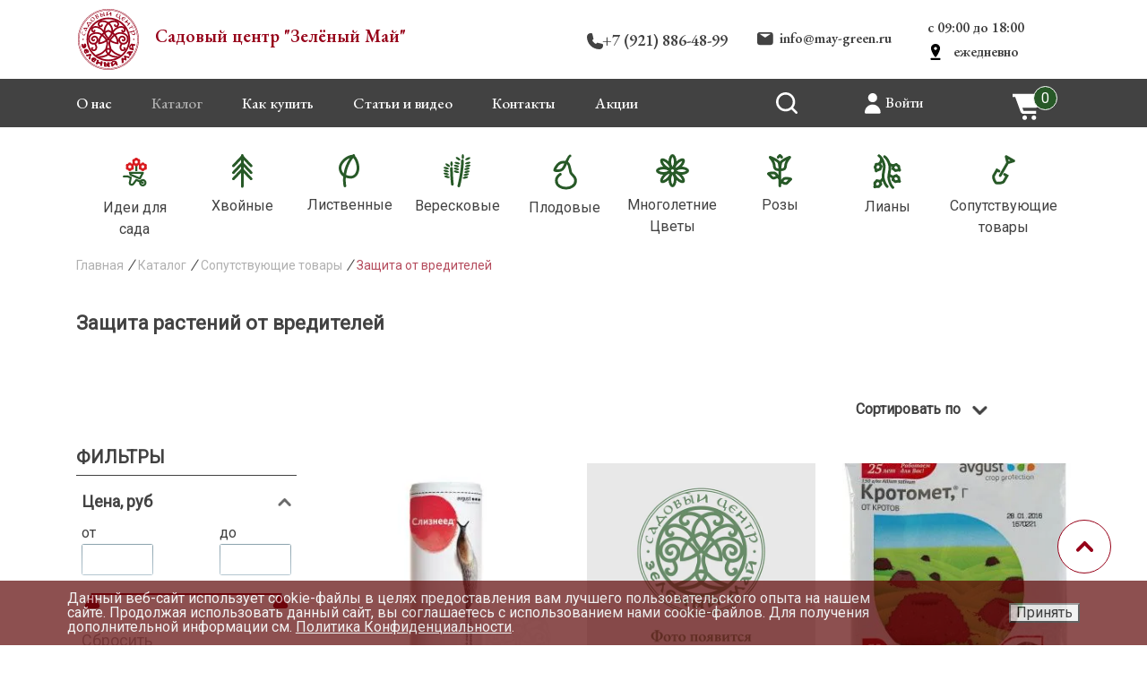

--- FILE ---
content_type: text/html; charset=UTF-8
request_url: https://may-green.ru/catalog/soputstvuyushchie-tovary/zashchita-ot-vrediteley/?PAGEN_1=2
body_size: 61306
content:
    <!DOCTYPE html>
    <html lang="ru">
    <head>
    <!-- Global site tag (gtag.js) - Google Analytics -->
      <script async src="https://www.googletagmanager.com/gtag/js?id=UA-154642413-1"></script>
      <script>
      window.dataLayer = window.dataLayer || [];
      function gtag(){dataLayer.push(arguments);}
      gtag('js', new Date());

      gtag('config', 'UA-154642413-1');
    </script>
    <!-- Yandex.Metrika counter -->
    <script type="text/javascript" >
       (function(m,e,t,r,i,k,a){m[i]=m[i]||function(){(m[i].a=m[i].a||[]).push(arguments)};
       m[i].l=1*new Date();k=e.createElement(t),a=e.getElementsByTagName(t)[0],k.async=1,k.src=r,a.parentNode.insertBefore(k,a)})
       (window, document, "script", "https://mc.yandex.ru/metrika/tag.js", "ym");

       ym(50387959, "init", {
            clickmap:true,
            trackLinks:true,
            accurateTrackBounce:true,
            webvisor:true,
            ecommerce:"dataLayer2"
       });
    </script>
    <noscript><div><img src="https://mc.yandex.ru/watch/50387959" style="position:absolute; left:-9999px;" alt="" /></div></noscript>
    <!-- /Yandex.Metrika counter -->
    <script type="text/javascript">
    window.dataLayer2 = window.dataLayer2 || [];
    </script>
        <meta http-equiv="Content-Type" content="text/html; charset=UTF-8" />
<meta name="robots" content="index, follow" />
<meta name="keywords" content="сопутствующие товары для садовода" />
<meta name="description" content="В каталоге интернет-магазина «Зеленый май» представлен широкий выбор сопутствующих товаров для садоводов - удобрения,  средства защиты, книги." />
<link href="/bitrix/js/ui/fonts/opensans/ui.font.opensans.css?16649047762555" type="text/css"  rel="stylesheet" />
<link href="/bitrix/js/main/popup/dist/main.popup.bundle.css?166490477526961" type="text/css"  rel="stylesheet" />
<link href="/bitrix/templates/new_green/components/bitrix/catalog/vkr_main2019-catalog/style.css?1664904779697" type="text/css"  rel="stylesheet" />
<link href="/bitrix/templates/new_green/components/bitrix/catalog.section.list/vkr_NEW-menu_cat/style.css?16649047808651" type="text/css"  rel="stylesheet" />
<link href="/bitrix/templates/new_green/components/bitrix/catalog.smart.filter/vkr_filtr-catalog/style.css?166490477935447" type="text/css"  rel="stylesheet" />
<link href="/bitrix/templates/new_green/components/bitrix/catalog.smart.filter/vkr_filtr-catalog/themes/blue/colors.css?1664904779459" type="text/css"  rel="stylesheet" />
<link href="/bitrix/components/bitrix/sale.gift.section/templates/.default/style.css?166490481730691" type="text/css"  rel="stylesheet" />
<link href="/bitrix/templates/new_green/components/bitrix/system.pagenavigation/show_more/style.css?1664904780757" type="text/css"  rel="stylesheet" />
<link href="/bitrix/templates/new_green/components/bitrix/catalog/vkr_main2019-catalog/bitrix/catalog.section/section_under/style.css?16649047795594" type="text/css"  rel="stylesheet" />
<link href="/bitrix/templates/new_green/components/bitrix/catalog.section.list/vkr_NEW-menu_cat-mob/style.css?16649047808670" type="text/css"  rel="stylesheet" />
<link href="/bitrix/templates/new_green/components/bitrix/catalog.smart.filter/vkr_filtr-catalog-mob/style.css?166490477935229" type="text/css"  rel="stylesheet" />
<link href="/bitrix/templates/new_green/components/bitrix/catalog.smart.filter/vkr_filtr-catalog-mob/themes/blue/colors.css?1664904779459" type="text/css"  rel="stylesheet" />
<link href="/bitrix/templates/new_green/css/bootstrap.min.css?1664904779159515" type="text/css"  data-template-style="true"  rel="stylesheet" />
<link href="/bitrix/templates/new_green/css/style.css?171689995358777" type="text/css"  data-template-style="true"  rel="stylesheet" />
<link href="/bitrix/templates/new_green/css/lightbox.css?16649047793580" type="text/css"  data-template-style="true"  rel="stylesheet" />
<link href="/bitrix/templates/new_green/css/swiper.min.css?166490477915200" type="text/css"  data-template-style="true"  rel="stylesheet" />
<link href="/bitrix/templates/new_green/components/bitrix/system.auth.form/vkr_user_header/style.css?16649047801280" type="text/css"  data-template-style="true"  rel="stylesheet" />
<link href="/bitrix/templates/new_green/components/bitrix/sale.basket.basket.line/vkr_cart_header/style.css?16649047804591" type="text/css"  data-template-style="true"  rel="stylesheet" />
<link href="/bitrix/templates/new_green/components/bitrix/catalog.section.list/vkr_index-catalog-menu/style.css?16649047802042" type="text/css"  data-template-style="true"  rel="stylesheet" />
<link href="/bitrix/templates/new_green/components/bitrix/breadcrumb/vkr_breadcrumb/style.css?16649047801011" type="text/css"  data-template-style="true"  rel="stylesheet" />
<link href="/bitrix/templates/new_green/components/bitrix/sender.subscribe/vkr_subscription_footer/style.css?16649047803078" type="text/css"  data-template-style="true"  rel="stylesheet" />
<link href="/bitrix/components/niges/cookiesaccept/templates/.default/style.css?16970319762729" type="text/css"  data-template-style="true"  rel="stylesheet" />
<link href="/bitrix/templates/new_green/template_styles.css?171689935526116" type="text/css"  data-template-style="true"  rel="stylesheet" />
<script type="text/javascript">if(!window.BX)window.BX={};if(!window.BX.message)window.BX.message=function(mess){if(typeof mess==='object'){for(let i in mess) {BX.message[i]=mess[i];} return true;}};</script>
<script type="text/javascript">(window.BX||top.BX).message({'pull_server_enabled':'Y','pull_config_timestamp':'1745414216','pull_guest_mode':'N','pull_guest_user_id':'0'});(window.BX||top.BX).message({'PULL_OLD_REVISION':'Для продолжения корректной работы с сайтом необходимо перезагрузить страницу.'});</script>
<script type="text/javascript">(window.BX||top.BX).message({'JS_CORE_LOADING':'Загрузка...','JS_CORE_NO_DATA':'- Нет данных -','JS_CORE_WINDOW_CLOSE':'Закрыть','JS_CORE_WINDOW_EXPAND':'Развернуть','JS_CORE_WINDOW_NARROW':'Свернуть в окно','JS_CORE_WINDOW_SAVE':'Сохранить','JS_CORE_WINDOW_CANCEL':'Отменить','JS_CORE_WINDOW_CONTINUE':'Продолжить','JS_CORE_H':'ч','JS_CORE_M':'м','JS_CORE_S':'с','JSADM_AI_HIDE_EXTRA':'Скрыть лишние','JSADM_AI_ALL_NOTIF':'Показать все','JSADM_AUTH_REQ':'Требуется авторизация!','JS_CORE_WINDOW_AUTH':'Войти','JS_CORE_IMAGE_FULL':'Полный размер'});</script>

<script type="text/javascript" src="/bitrix/js/main/core/core.js?1664904773478033"></script>

<script>BX.setJSList(['/bitrix/js/main/core/core_ajax.js','/bitrix/js/main/core/core_promise.js','/bitrix/js/main/polyfill/promise/js/promise.js','/bitrix/js/main/loadext/loadext.js','/bitrix/js/main/loadext/extension.js','/bitrix/js/main/polyfill/promise/js/promise.js','/bitrix/js/main/polyfill/find/js/find.js','/bitrix/js/main/polyfill/includes/js/includes.js','/bitrix/js/main/polyfill/matches/js/matches.js','/bitrix/js/ui/polyfill/closest/js/closest.js','/bitrix/js/main/polyfill/fill/main.polyfill.fill.js','/bitrix/js/main/polyfill/find/js/find.js','/bitrix/js/main/polyfill/matches/js/matches.js','/bitrix/js/main/polyfill/core/dist/polyfill.bundle.js','/bitrix/js/main/core/core.js','/bitrix/js/main/polyfill/intersectionobserver/js/intersectionobserver.js','/bitrix/js/main/lazyload/dist/lazyload.bundle.js','/bitrix/js/main/polyfill/core/dist/polyfill.bundle.js','/bitrix/js/main/parambag/dist/parambag.bundle.js']);
BX.setCSSList(['/bitrix/js/main/lazyload/dist/lazyload.bundle.css','/bitrix/js/main/parambag/dist/parambag.bundle.css']);</script>
<script type="text/javascript">(window.BX||top.BX).message({'LANGUAGE_ID':'ru','FORMAT_DATE':'DD.MM.YYYY','FORMAT_DATETIME':'DD.MM.YYYY HH:MI:SS','COOKIE_PREFIX':'BITRIX_SM','SERVER_TZ_OFFSET':'10800','UTF_MODE':'Y','SITE_ID':'s1','SITE_DIR':'/','USER_ID':'','SERVER_TIME':'1768604680','USER_TZ_OFFSET':'0','USER_TZ_AUTO':'Y','bitrix_sessid':'20b0864b637c590df7464fc0e325eef1'});</script>


<script type="text/javascript" src="/bitrix/js/pull/protobuf/protobuf.js?1664904777274055"></script>
<script type="text/javascript" src="/bitrix/js/pull/protobuf/model.js?166490477770928"></script>
<script type="text/javascript" src="/bitrix/js/main/core/core_promise.js?16649047735220"></script>
<script type="text/javascript" src="/bitrix/js/rest/client/rest.client.js?166490477517414"></script>
<script type="text/javascript" src="/bitrix/js/pull/client/pull.client.js?166490477770481"></script>
<script type="text/javascript" src="/bitrix/js/main/core/core_fx.js?166490477316888"></script>
<script type="text/javascript" src="/bitrix/js/main/popup/dist/main.popup.bundle.js?1664904774112628"></script>
<script type="text/javascript" src="/bitrix/js/yandex.metrika/script.js?16927038496603"></script>
<script type="text/javascript">
					(function () {
						"use strict";

						var counter = function ()
						{
							var cookie = (function (name) {
								var parts = ("; " + document.cookie).split("; " + name + "=");
								if (parts.length == 2) {
									try {return JSON.parse(decodeURIComponent(parts.pop().split(";").shift()));}
									catch (e) {}
								}
							})("BITRIX_CONVERSION_CONTEXT_s1");

							if (cookie && cookie.EXPIRE >= BX.message("SERVER_TIME"))
								return;

							var request = new XMLHttpRequest();
							request.open("POST", "/bitrix/tools/conversion/ajax_counter.php", true);
							request.setRequestHeader("Content-type", "application/x-www-form-urlencoded");
							request.send(
								"SITE_ID="+encodeURIComponent("s1")+
								"&sessid="+encodeURIComponent(BX.bitrix_sessid())+
								"&HTTP_REFERER="+encodeURIComponent(document.referrer)
							);
						};

						if (window.frameRequestStart === true)
							BX.addCustomEvent("onFrameDataReceived", counter);
						else
							BX.ready(counter);
					})();
				</script>
            <script type="text/javascript">
                window.dataLayerName = 'dataLayer2';
                var dataLayerName = window.dataLayerName;
            </script>
            <!-- Yandex.Metrika counter -->
            <script type="text/javascript">
                (function (m, e, t, r, i, k, a) {
                    m[i] = m[i] || function () {
                        (m[i].a = m[i].a || []).push(arguments)
                    };
                    m[i].l = 1 * new Date();
                    k = e.createElement(t), a = e.getElementsByTagName(t)[0], k.async = 1, k.src = r, a.parentNode.insertBefore(k, a)
                })
                (window, document, "script", "https://mc.yandex.ru/metrika/tag.js", "ym");

                ym("50387959", "init", {
                    clickmap: true,
                    trackLinks: true,
                    accurateTrackBounce: true,
                    webvisor: true,
                    ecommerce: dataLayerName,
                    params: {
                        __ym: {
                            "ymCmsPlugin": {
                                "cms": "1c-bitrix",
                                "cmsVersion": "22.0",
                                "pluginVersion": "1.0.8",
                                'ymCmsRip': 1545870983                            }
                        }
                    }
                });

                document.addEventListener("DOMContentLoaded", function() {
                                    });

            </script>
            <!-- /Yandex.Metrika counter -->
                    <script type="text/javascript">
            window.counters = ["50387959"];
        </script>
        
<script src="https://www.google.com/recaptcha/api.js?render=6Le3tD4qAAAAAKJcbi6r5p2h2I_5G_D_skYDhbxi"></script>
<script>window.recaptcha = { siteKey: "6Le3tD4qAAAAAKJcbi6r5p2h2I_5G_D_skYDhbxi", tokenLifeTime: 100 };</script>
<script src="/bitrix/js/b01110011.recaptcha/script.js"></script>
<style>.grecaptcha-badge {display: none;}</style>
<meta name="viewport" content="width=device-width, initial-scale=1"/>
<meta name="yandex-verification" content="2fcc4d657b29a4de"/>
<link rel="icon" href="/favicon.ico" type="image/x-icon">
<link href="https://fonts.googleapis.com/css?family=EB+Garamond:500,600&display=swap&subset=cyrillic-ext" rel="stylesheet">
<link href="https://fonts.googleapis.com/css?family=Roboto&display=swap" rel="stylesheet">
<meta property="ya:interaction" content="XML_FORM" />
<meta property="ya:interaction:url" content="https://may-green.ru/catalog/soputstvuyushchie-tovary/zashchita-ot-vrediteley/?PAGEN_1=2&mode=xml" />
<link rel="canonical" href="https://may-green.ru:443/catalog/soputstvuyushchie-tovary/zashchita-ot-vrediteley/">
<link rel="prev" href="https://may-green.ru:443/catalog/soputstvuyushchie-tovary/zashchita-ot-vrediteley/">
<script type="text/javascript">
		if (window == window.top) {
			document.addEventListener("DOMContentLoaded", function() {
			    var div = document.createElement("div");
			    div.innerHTML = ' <div id="nca-cookiesaccept-line" class="nca-cookiesaccept-line style-8 " > <div id="nca-nca-position-left"id="nca-bar" class="nca-bar nca-style- nca-animation-none nca-position-left "> <div class="nca-cookiesaccept-line-text">Данный веб-сайт использует cookie-файлы в целях предоставления вам лучшего пользовательского опыта на нашем сайте. Продолжая использовать данный сайт, вы соглашаетесь с использованием нами cookie-файлов. Для получения дополнительной информации см. <a href="/politika-konfidentsialnosti/" target="_blank">Политика Конфиденциальности</a>.</div> <div><button type="button" id="nca-cookiesaccept-line-accept-btn" onclick="ncaCookieAcceptBtn()" >Принять</button></div> </div> </div> ';
				document.body.appendChild(div);
			});
		}

		function ncaCookieAcceptBtn(){ 
			var alertWindow = document.getElementById("nca-cookiesaccept-line");
			alertWindow.remove();

			var cookie_string = "NCA_COOKIE_ACCEPT_1" + "=" + escape("Y"); 
			var expires = new Date((new Date).getTime() + (1000 * 60 * 60 * 24 * 730)); 
			cookie_string += "; expires=" + expires.toUTCString(); 
			cookie_string += "; path=" + escape ("/"); 
			document.cookie = cookie_string; 
			
		}

		function ncaCookieAcceptCheck(){		
			var closeCookieValue = "N"; 
			var value = "; " + document.cookie;
			var parts = value.split("; " + "NCA_COOKIE_ACCEPT_1" + "=");
			if (parts.length == 2) { 
				closeCookieValue = parts.pop().split(";").shift(); 
			}
			if(closeCookieValue != "Y") { 
				/*document.head.insertAdjacentHTML("beforeend", "<style>#nca-cookiesaccept-line {display:flex}</style>")*/
			} else { 
				document.head.insertAdjacentHTML("beforeend", "<style>#nca-cookiesaccept-line {display:none}</style>")
			}
		}

		ncaCookieAcceptCheck();

	</script>
 <style> .nca-cookiesaccept-line { box-sizing: border-box !important; margin: 0 !important; border: none !important; width: 100% !important; min-height: 10px !important; max-height: 250px !important; display: block; clear: both !important; padding: 12px !important; /* position: absolute; */ position: fixed; bottom: 0px !important; opacity: 0.7; transform: translateY(0%); z-index: 99999; } .nca-cookiesaccept-line > div { display: flex; align-items: center; } .nca-cookiesaccept-line > div > div { padding-left: 5%; padding-right: 5%; } .nca-cookiesaccept-line a { color: inherit; text-decoration:underline; } @media screen and (max-width:767px) { .nca-cookiesaccept-line > div > div { padding-left: 1%; padding-right: 1%; } } </style> <span id="nca-new-styles"></span> <span id="fit_new_css"></span> 
<script>window[window.dataLayerName] = window[window.dataLayerName] || [];</script>



<script type="text/javascript" src="/bitrix/templates/new_green/js/jquery-3.4.1.min.js?166490477988145"></script>
<script type="text/javascript" src="/bitrix/templates/new_green/js/popper.min.js?166490477921003"></script>
<script type="text/javascript" src="/bitrix/templates/new_green/js/bootstrap.min.js?166490477958072"></script>
<script type="text/javascript" src="/bitrix/templates/new_green/js/jquery.autocolumnlist.min.js?1664904779792"></script>
<script type="text/javascript" src="/bitrix/templates/new_green/js/lightbox.js?166490477920312"></script>
<script type="text/javascript" src="/bitrix/templates/new_green/js/maskedinput.js?16649047794324"></script>
<script type="text/javascript" src="/bitrix/templates/new_green/js/swiper.min.js?1664904779127934"></script>
<script type="text/javascript" src="/bitrix/templates/new_green/components/bitrix/sale.basket.basket.line/vkr_cart_header/script.js?16649047805292"></script>
<script type="text/javascript" src="/bitrix/templates/new_green/components/bitrix/catalog.smart.filter/vkr_filtr-catalog/script.js?166490477919766"></script>
<script type="text/javascript" src="/bitrix/components/bitrix/sale.gift.section/templates/.default/script.js?166490481731951"></script>
<script type="text/javascript" src="/bitrix/templates/new_green/components/bitrix/system.pagenavigation/show_more/script.js?16649047801243"></script>
<script type="text/javascript" src="/bitrix/templates/new_green/components/bitrix/catalog/vkr_main2019-catalog/bitrix/catalog.section/section_under/script.js?166490477939604"></script>
<script type="text/javascript" src="/bitrix/templates/new_green/components/bitrix/catalog.smart.filter/vkr_filtr-catalog-mob/script.js?166490477919766"></script>
<script type="text/javascript">var _ba = _ba || []; _ba.push(["aid", "1126d1ca88981800698412034b047adc"]); _ba.push(["host", "may-green.ru"]); (function() {var ba = document.createElement("script"); ba.type = "text/javascript"; ba.async = true;ba.src = (document.location.protocol == "https:" ? "https://" : "http://") + "bitrix.info/ba.js";var s = document.getElementsByTagName("script")[0];s.parentNode.insertBefore(ba, s);})();</script>


        <title>Сопутствующие товары для садовода - удобрения, средства защиты, книги</title>
            <!-- ниже favicons -->
    <link rel="apple-touch-icon" sizes="180x180" href="/upload/resize_cache/webp/bitrix/templates/may-green-main/img/favicons/apple-touch-icon.webp">
    <link rel="icon" type="image/png" sizes="32x32" href="/upload/resize_cache/webp/bitrix/templates/may-green-main/img/favicons/favicon-32x32.webp">
    <link rel="icon" type="image/png" sizes="16x16" href="/upload/resize_cache/webp/bitrix/templates/may-green-main/img/favicons/favicon-16x16.webp">
    <link rel="manifest" href="/bitrix/templates/may-green-main/img/favicons/site.webmanifest">
    <link rel="mask-icon" href="/bitrix/templates/may-green-main/img/favicons/safari-pinned-tab.svg" color="#a42950">
    <link rel="shortcut icon" href="/bitrix/templates/may-green-main/img/favicons/favicon.ico">
    </head>
    <body>
        <div id="panel"></div>
                <header class="position-relative">
            <div class="container pt-2 pb-2 mob_wrap-head-top">
                <div class="row justify-content-between align-items-center">
                    <div class="col-6">
                        <a href="/" class="d-flex align-items-center mob_logo-top text-decoration-none">
                            <img src="/bitrix/templates/new_green/image/logo.svg" alt="">
<h5 class="color_title font-garamond font-weight-bold ml-3"><span class="mob_title-top">Садовый центр </span>"Зелёный Май"</h5>                        </a>
                    </div>
                    <div class="col-6">
                        <div class="row font-garamond mob_top-head">
                            <div class="col-12 col-sm-10 col-lg-5 col-xl-4 font-weight-bold block_mob-tel-mail new_time">
                                <a class="tel color_def text-decoration-none" href="tel:+7 (921) 886-48-99">
                                    +7 (921) 886-48-99                                </a>
                            </div>
                            <div class="col-10 col-lg-5 col-xl-4 font-weight-bold d-sm-block d-none block_mob-tel-mail new_time">
                                <a class="mail color_def text-decoration-none" href="mailto:info@may-green.ru">
                                    info@may-green.ru                                </a>
                            </div>
                            <div class="col-10 col-lg-5 col-xl-4 font-weight-bold d-sm-block d-none block_mob-tel-mail">
                                <span class="work">
                                    с 09:00 до 18:00&nbsp; &nbsp; &nbsp; &nbsp;<br>
 <a href="https://yandex.com.tr/harita/10174/saint-petersburg-and-leningrad-oblast/geo/pionerskaya_ulitsa/1532834806/?from=mapframe&ll=29.745204%2C60.364074&source=mapframe&utm_source=mapframe&z=16"><span class="point"></span></a>&nbsp; &nbsp;ежедневно<br>
 <!-- &nbsp; &nbsp;без выходных<br> -->                                </span>
                            </div>
                        </div>
                    </div>
                </div>
            </div>
            <div class="container-fluid bg_head position-relative" style="z-index: 990">
                <div class="container color_fff navi_wrap">
                    <div class="row align-items-center justify-content-between">
                        <div class="col-7 my-mob_menu">
                            
<nav class="nav-menu font-garamond f-17 pt-2 pb-2">
    <ul class="ul-menu d-flex m-0 justify-content-between">
			<li class="li-menu mr-2"><a class="text-decoration-none" href="/about/">О нас</a></li>
	
			<li class="li-menu mr-2 active"><a class="text-decoration-none" href="/catalog/">Каталог</a></li>
	
			<li class="li-menu mr-2"><a class="text-decoration-none" href="/about/howto/">Как купить</a></li>
	
			<li class="li-menu mr-2"><a class="text-decoration-none" href="/articles/">Статьи и видео</a></li>
	
			<li class="li-menu mr-2"><a class="text-decoration-none" href="/about/contacts/">Контакты</a></li>
	
			<li class="li-menu mr-2"><a class="text-decoration-none" href="/catalog/spetspredlozheniya/">Акции</a></li>
	

    </ul>
</nav>
                        </div>
                        <div class="top-mob_menu-button">
                            <span></span>
                            <span></span>
                            <span></span>
                        </div>
                        <div class="mob_menu-top color_def">
                            <div class="close_mob-menu cursor_p">&times;</div>
                            <div class="mob_menu-content">
                                
    <ul class="ul-menu d-flex m-0 justify-content-between flex-column align-items-start border-bottom">
	    <li class="li-menu mr-2 pb-2"><a class="text-decoration-none color_def" href="/about/">О нас</a></li>
	
	    <li class="li-menu mr-2 pb-2 active"><a class="text-decoration-none color_def" href="/catalog/">Каталог</a></li>
	
	    <li class="li-menu mr-2 pb-2"><a class="text-decoration-none color_def" href="/about/howto/">Как купить</a></li>
	
	    <li class="li-menu mr-2 pb-2"><a class="text-decoration-none color_def" href="/articles/">Статьи и видео</a></li>
	
	    <li class="li-menu mr-2 pb-2"><a class="text-decoration-none color_def" href="/about/contacts/">Контакты</a></li>
	
	    <li class="li-menu mr-2 pb-2"><a class="text-decoration-none color_def" href="/catalog/spetspredlozheniya/">Акции</a></li>
	
        <li class="li-menu mr-2 pb-2"><a class="text-decoration-none color_title" href="/catalog/">КАТАЛОГ</a></li>
    </ul>
                                <div class="mob_menu-content_bottom mt-3">
                                    <div id="login_head-but" class="cursor_p pb-2">
                                        <div class="row align-items-center">
  <a href="/login/" rel="nofollow">
      <img src="/bitrix/templates/new_green/image/login.svg" alt="Вход в личный кабинет" title="Вход в личный кабинет">
  </a>
  <div class="user-header-text-wrapper">
        <div class="login-link font-garamond"><a href="/login/">Войти</a></div>
      </div>
</div>
                                    </div>
                                    <div class="col-12 pb-2">
                                        <a class="tel color_def text-decoration-none" href="tel:+7 (921) 886-48-99">
                                            +7 (921) 886-48-99                                        </a>
                                    </div>
                                    <div class="col-12 pb-2">
                                        <a class="mail color_def text-decoration-none" href="mailto:info@may-green.ru">
                                            info@may-green.ru                                        </a>
                                    </div>
                                    <div class="col-12 pb-2">
                                        <span class="work">
                                            с 09:00 до 18:00&nbsp; &nbsp; &nbsp; &nbsp;<br>
 <a href="https://yandex.com.tr/harita/10174/saint-petersburg-and-leningrad-oblast/geo/pionerskaya_ulitsa/1532834806/?from=mapframe&ll=29.745204%2C60.364074&source=mapframe&utm_source=mapframe&z=16"><span class="point"></span></a>&nbsp; &nbsp;ежедневно<br>
 <!-- &nbsp; &nbsp;без выходных<br> -->                                        </span>
                                    </div>
                                </div>
                                <div class="mob_menu-content_soc d-flex">
                                    <a class="mr-4" href="https://vk.com/club153285151">
                                        <img src="/bitrix/templates/new_green/image/vk.svg" alt="">
                                    </a>
                                    <a class="mr-4" href="https://www.youtube.com/channel/UC9-W1xGdHvPMFMENk_QrvIw">
                                        <img src="/bitrix/templates/new_green/image/YouTube.svg" alt="">
                                    </a>
                                    <a href="https://t.me/maygreenchannel">
                                        <img src="/bitrix/templates/new_green/image/telegram.svg" alt="">
                                    </a>
                                </div>
                            </div>
                        </div>
                        <div class="col-6 col-lg-4">
                            <div class="row align-items-center justify-content-between">
                                <div id="search_head-but" class="col-3 cursor_p">
                                    <img class="search" src="/bitrix/templates/new_green/image/search.svg" alt="">
                                    <div class="close_search">
                                        <img src="/bitrix/templates/new_green/image/close.svg" alt="">
                                    </div>
                                </div>
                                <div id="login_head-but" class="cursor_p d-sm-block d-none">
                                    <div class="row align-items-center">
  <a href="/login/" rel="nofollow">
      <img src="/bitrix/templates/new_green/image/login.svg" alt="Вход в личный кабинет" title="Вход в личный кабинет">
  </a>
  <div class="user-header-text-wrapper">
        <div class="login-link font-garamond"><a href="/login/">Войти</a></div>
      </div>
</div>
                                </div>
                                                                <div id="basket_head-but" class="col-4 col-sm-3 position-relative pt-3 pb-2 cursor_p">
                                    <div id="bx_basketFKauiI" class="cart-header bx-opener"><!--'start_frame_cache_bx_basketFKauiI'--><a href="/personal/cart/" rel="nofollow" class="cart-header-img-link">
    <img src="/bitrix/templates/new_green/image/basket.svg" alt="Корзина" title="Корзина">
    <span class="counter basket_num-wrap position-absolute">0</span>
</a>
<div class="cart-header-wrapper">
        <div class="title">Ваша корзина</div>
      <div class="before-price">пуста</div>
  </div>
<!--'end_frame_cache_bx_basketFKauiI'--></div>
<script>
var bx_basketFKauiI = new BitrixSmallCart;
</script>
<script type="text/javascript">
	bx_basketFKauiI.siteId       = 's1';
	bx_basketFKauiI.cartId       = 'bx_basketFKauiI';
	bx_basketFKauiI.ajaxPath     = '/bitrix/components/bitrix/sale.basket.basket.line/ajax.php';
	bx_basketFKauiI.templateName = 'vkr_cart_header';
	bx_basketFKauiI.arParams     =  {'PATH_TO_BASKET':'/personal/cart/','PATH_TO_PERSONAL':'/personal/','SHOW_PERSONAL_LINK':'N','SHOW_NUM_PRODUCTS':'Y','SHOW_TOTAL_PRICE':'Y','SHOW_PRODUCTS':'N','POSITION_FIXED':'N','SHOW_AUTHOR':'N','PATH_TO_REGISTER':'/login/','PATH_TO_PROFILE':'/personal/','COMPONENT_TEMPLATE':'new_cart_header','PATH_TO_ORDER':'/personal/order/make/','SHOW_EMPTY_VALUES':'Y','HIDE_ON_BASKET_PAGES':'N','CACHE_TYPE':'A','SHOW_REGISTRATION':'N','PATH_TO_AUTHORIZE':'/login/','SHOW_DELAY':'Y','SHOW_NOTAVAIL':'Y','SHOW_IMAGE':'Y','SHOW_PRICE':'Y','SHOW_SUMMARY':'Y','POSITION_VERTICAL':'top','POSITION_HORIZONTAL':'right','MAX_IMAGE_SIZE':'70','AJAX':'N','~PATH_TO_BASKET':'/personal/cart/','~PATH_TO_PERSONAL':'/personal/','~SHOW_PERSONAL_LINK':'N','~SHOW_NUM_PRODUCTS':'Y','~SHOW_TOTAL_PRICE':'Y','~SHOW_PRODUCTS':'N','~POSITION_FIXED':'N','~SHOW_AUTHOR':'N','~PATH_TO_REGISTER':'/login/','~PATH_TO_PROFILE':'/personal/','~COMPONENT_TEMPLATE':'new_cart_header','~PATH_TO_ORDER':'/personal/order/make/','~SHOW_EMPTY_VALUES':'Y','~HIDE_ON_BASKET_PAGES':'N','~CACHE_TYPE':'A','~SHOW_REGISTRATION':'N','~PATH_TO_AUTHORIZE':'/login/','~SHOW_DELAY':'Y','~SHOW_NOTAVAIL':'Y','~SHOW_IMAGE':'Y','~SHOW_PRICE':'Y','~SHOW_SUMMARY':'Y','~POSITION_VERTICAL':'top','~POSITION_HORIZONTAL':'right','~MAX_IMAGE_SIZE':'70','~AJAX':'N','cartId':'bx_basketFKauiI'}; // TODO \Bitrix\Main\Web\Json::encode
	bx_basketFKauiI.closeMessage = 'Скрыть';
	bx_basketFKauiI.openMessage  = 'Раскрыть';
	bx_basketFKauiI.activate();
</script>
                                </div>
                            </div>
                        </div>
                    </div>
                </div>
            </div>
            <div class="container pt-2 pb-2 bg-white shadow search_wrap">
                <div class="col-8 m-auto d-flex">
                    <form style="width: 660px" class="d-flex" action="/search/index.php">
<input class="form-search w-100 mr-2" name="q" type="text" placeholder="Поиск..." required>	<input name="s" class="search_but" type="submit" value="ПОДРОБНЕЕ"/>
<!--     <input class="form-search w-100 mr-2" name="q" type="text" placeholder="Поиск..." required>
    <input name="s" class="search_but" type="submit" value="ПОДРОБНЕЕ"> -->
</form>                </div>
            </div>
        </header>
        <div class="bg-wrap"></div>
        <main>
            <div class="container padding mob_cat-menu">
                <div class="row justify-content-center position-relative mob_categories-menu">    <ul class="d-flex">
                <li id="bx_1847241719_826" class="menu_list-wrap">
                    <a href="/catalog/idei-dlya-sada/" class="text-decoration-none color_def">
                        <div class="menu_catalog-block">
                            <svg version="1.1" id="Слой_1" xmlns="http://www.w3.org/2000/svg" xmlns:xlink="http://www.w3.org/1999/xlink" x="0px" y="0px"
	 viewBox="0 0 36 43" width="27" height="40" style="enable-background:new 0 0 36 43;" xml:space="preserve">
<style type="text/css">
	.st0{fill:#265928;}
	.st1{fill:#FFFFFF;}
	.st2{fill:#D8191D;}
</style>
<g>
	<path class="st0" d="M29.8,42.9c-3,0-5.5-2.5-5.5-5.5s2.5-5.5,5.5-5.5s5.5,2.5,5.5,5.5S32.9,42.9,29.8,42.9z M29.8,34.9
		c-1.4,0-2.5,1.1-2.5,2.5s1.1,2.5,2.5,2.5s2.5-1.1,2.5-2.5S31.2,34.9,29.8,34.9z"/>
	<path class="st0" d="M13.2,41.9c-0.5,0-1-0.1-1.6-0.3c-2.7-1-2.9-3.5-2.6-4.6l1.3-6.2l-3-1.2H1.6c-0.8,0-1.5-0.7-1.5-1.5
		s0.7-1.5,1.5-1.5h5.9c0.2,0,0.4,0,0.5,0.1l4.5,1.7c0.7,0.3,1.1,1,0.9,1.7l-1.5,7.5c-0.1,0.6,0.2,1,0.8,1.2c1.1,0.4,1.8-0.5,1.9-0.6
		l4.4-5.9c0.4-0.6,1.2-0.8,1.8-0.5l9.7,4.2c0.8,0.3,1.1,1.2,0.8,2s-1.2,1.1-2,0.8l-8.6-3.7l-3.7,5C16.4,40.8,15,41.9,13.2,41.9z"/>
	<g>
		<polyline class="st1" points="29.8,22.7 25.4,31.1 11.6,25.5 10.5,22.6 29.8,22.7 		"/>
		<path class="st0" d="M25.4,32.6c-0.2,0-0.4,0-0.6-0.1L11,26.9c-0.4-0.2-0.7-0.5-0.8-0.9l-1-2.9c-0.2-0.5-0.1-1,0.2-1.4
			c0.3-0.4,0.7-0.6,1.2-0.6c0,0,0,0,0,0l19.3,0.1c0.5,0,1,0.3,1.3,0.7c0.3,0.5,0.3,1,0,1.5l-4.4,8.4C26.4,32.3,25.9,32.6,25.4,32.6z
			 M12.8,24.3l11.9,4.9l2.6-5l-14.7-0.1L12.8,24.3z"/>
	</g>
	<g>
		<line class="st1" x1="20.2" y1="11.1" x2="20.2" y2="20.2"/>
		<rect x="18.7" y="11.1" class="st0" width="3" height="9.1"/>
	</g>
	<g>
		<g>
			<circle class="st2" cx="20.1" cy="3" r="2.9"/>
			<circle class="st2" cx="20.1" cy="10.2" r="2.9"/>
			<circle class="st2" cx="17" cy="8.4" r="2.9"/>
			<circle class="st2" cx="23.2" cy="4.8" r="2.9"/>
			<circle class="st2" cx="23.2" cy="8.4" r="2.9"/>
			<circle class="st2" cx="17" cy="4.8" r="2.9"/>
			<circle class="st1" cx="20.1" cy="6.6" r="2.3"/>
		</g>
	</g>
	<g>
		<g>
			<circle class="st2" cx="10.5" cy="10.1" r="2.9"/>
			<circle class="st2" cx="10.5" cy="17.3" r="2.9"/>
			<circle class="st2" cx="7.4" cy="15.5" r="2.9"/>
			<circle class="st2" cx="13.7" cy="11.9" r="2.9"/>
			<circle class="st2" cx="13.7" cy="15.5" r="2.9"/>
			<circle class="st2" cx="7.4" cy="11.9" r="2.9"/>
			<circle class="st1" cx="10.5" cy="13.6" r="2.3"/>
		</g>
	</g>
	<g>
		<g>
			<circle class="st2" cx="29.8" cy="10.1" r="2.9"/>
			<circle class="st2" cx="29.8" cy="17.3" r="2.9"/>
			<circle class="st2" cx="26.7" cy="15.5" r="2.9"/>
			<circle class="st2" cx="33" cy="11.9" r="2.9"/>
			<circle class="st2" cx="33" cy="15.5" r="2.9"/>
			<circle class="st2" cx="26.7" cy="11.9" r="2.9"/>
			<circle class="st1" cx="29.8" cy="13.6" r="2.3"/>
		</g>
	</g>
</g>
</svg>                            <p class="mt-2">Идеи для сада</p>
                        </div>
                    </a>
                <ul class="dop_menu-wrap position-absolute shadow ">
                    <li class="w-100">
                        <ul class="list_menu d-flex list_111 justify-content-around ">
                    <li class="pl-0 pr-2 pb-2 pt-2"><a class="hov_link color_def text-decoration-none" href="/catalog/idei-dlya-sada/prirodnyy-sad/">Природный сад</a><p class="list_menu-alert">НОВИНКА</p></li><li class="pl-0 pr-2 pb-2 pt-2"><a class="hov_link color_def text-decoration-none" href="/catalog/idei-dlya-sada/frantsuzskiy-sad/">Французский сад</a><p class="list_menu-alert">НОВИНКА</p></li><li class="pl-0 pr-2 pb-2 pt-2"><a class="hov_link color_def text-decoration-none" href="/catalog/idei-dlya-sada/yaponskiy-sad_1/">Японский Сад</a><p class="list_menu-alert">НОВИНКА</p></li>                        </ul>
                                            </li>
                </ul>
                </li>                <li id="bx_1847241719_451" class="menu_list-wrap">
                    <a href="/catalog/khvoynye/" class="text-decoration-none color_def">
                        <div class="menu_catalog-block">
                                                            <svg width="23" height="38" viewBox="0 0 23 38" fill="none" xmlns="http://www.w3.org/2000/svg">
                                    <path fill-rule="evenodd" clip-rule="evenodd" d="M11.3784 0C12.2068 0 12.8784 0.671573 12.8784 1.5V2.06579L22.3473 12.0917C22.9161 12.694 22.889 13.6433 22.2867 14.2121C21.6844 14.781 20.7351 14.7538 20.1662 14.1516L12.8784 6.435V9.61985L22.3473 19.6457C22.9161 20.248 22.889 21.1974 22.2867 21.7662C21.6844 22.335 20.7351 22.3079 20.1662 21.7056L12.8784 13.9891V16.5928L22.3473 26.6187C22.9161 27.221 22.889 28.1703 22.2867 28.7392C21.6844 29.308 20.7351 29.2809 20.1662 28.6786L12.8784 20.962V36.0743C12.8784 36.9028 12.2068 37.5743 11.3784 37.5743C10.55 37.5743 9.87838 36.9028 9.87838 36.0743V20.962L2.59052 28.6786C2.02171 29.2809 1.07235 29.308 0.470068 28.7392C-0.132209 28.1703 -0.159333 27.221 0.409484 26.6187L9.87838 16.5928V13.9891L2.59052 21.7056C2.02171 22.3079 1.07235 22.335 0.470068 21.7662C-0.132209 21.1974 -0.159333 20.248 0.409484 19.6457L9.87838 9.61985V6.435L2.59052 14.1516C2.02171 14.7538 1.07235 14.781 0.470068 14.2121C-0.132209 13.6433 -0.159333 12.694 0.409484 12.0917L9.87838 2.0658V1.5C9.87838 0.671573 10.55 0 11.3784 0Z" fill="#275927"/>
                                </svg>                            <p class="mt-2">Хвойные</p>
                        </div>
                    </a>
                <ul class="dop_menu-wrap position-absolute shadow ">
                    <li class="w-100">
                        <ul class="list_menu d-flex list_111 justify-content-around ">
                    <li class="pl-0 pr-2 pb-2 pt-2"><a class="hov_link color_def text-decoration-none" href="/catalog/khvoynye/el/">Ель</a></li><li class="pl-0 pr-2 pb-2 pt-2"><a class="hov_link color_def text-decoration-none" href="/catalog/khvoynye/kiparisovik/">Кипарисовик</a><p class="list_menu-alert">НОВИНКА</p></li><li class="pl-0 pr-2 pb-2 pt-2"><a class="hov_link color_def text-decoration-none" href="/catalog/khvoynye/listvennitsa/">Лиственница</a></li><li class="pl-0 pr-2 pb-2 pt-2"><a class="hov_link color_def text-decoration-none" href="/catalog/khvoynye/mikrobiota/">Микробиота</a></li><li class="pl-0 pr-2 pb-2 pt-2"><a class="hov_link color_def text-decoration-none" href="/catalog/khvoynye/mozhzhevelnik/">Можжевельник</a></li><li class="pl-0 pr-2 pb-2 pt-2"><a class="hov_link color_def text-decoration-none" href="/catalog/khvoynye/pikhta/">Пихта</a></li><li class="pl-0 pr-2 pb-2 pt-2"><a class="hov_link color_def text-decoration-none" href="/catalog/khvoynye/sosna/">Сосна</a><p class="list_menu-alert">НОВИНКА</p></li><li class="pl-0 pr-2 pb-2 pt-2"><a class="hov_link color_def text-decoration-none" href="/catalog/khvoynye/tsuga/">Тсуга</a></li><li class="pl-0 pr-2 pb-2 pt-2"><a class="hov_link color_def text-decoration-none" href="/catalog/khvoynye/tuevik/">Туевик</a></li><li class="pl-0 pr-2 pb-2 pt-2"><a class="hov_link color_def text-decoration-none" href="/catalog/khvoynye/tuya/">Туя</a><p class="list_menu-alert">НОВИНКА</p></li>                        </ul>
                                            </li>
                </ul>
                </li>                <li id="bx_1847241719_464" class="menu_list-wrap">
                    <a href="/catalog/listvennye_1/" class="text-decoration-none color_def">
                        <div class="menu_catalog-block">
                                                            <svg width="24" height="37" viewBox="0 0 24 37" fill="none" xmlns="http://www.w3.org/2000/svg">
                                    <path fill-rule="evenodd" clip-rule="evenodd" d="M17.6969 0.399861C18.124 0.795666 18.2687 1.38212 18.1214 1.90667L18.1297 1.91538C20.4315 4.35249 22.1042 8.15957 22.73 12.0294C23.3544 15.8905 22.9837 20.1252 20.8068 23.3067C18.5601 26.5903 15.4033 27.4149 12.6224 27.2827C10.85 27.1984 9.18834 26.7278 7.93292 26.2784C7.68605 29.9566 7.95797 33.0889 8.3888 35.1647C8.55715 35.9758 8.03607 36.7698 7.22492 36.9382C6.41378 37.1065 5.61975 36.5855 5.4514 35.7743C4.93685 33.2951 4.62557 29.4928 5.02132 25.0609C4.88215 24.9706 4.748 24.8766 4.62041 24.7819C3.93144 24.2703 3.19645 23.5591 2.52151 22.6757C1.16921 20.9058 0 18.365 0 15.2332C0 11.885 2.23944 8.26278 5.13054 5.57074C7.89948 2.99245 11.6029 0.947176 15.338 0.74074C15.4172 0.653754 15.4969 0.566959 15.5771 0.48036C16.1403 -0.127234 17.0893 -0.163274 17.6969 0.399861ZM5.47542 21.529C6.39247 16.0802 8.42921 10.0275 12.3657 4.44493C10.5383 5.14546 8.73406 6.31452 7.17493 7.7663C4.55502 10.2058 3 13.0884 3 15.2332C3 17.5943 3.8786 19.5105 4.90537 20.8544C5.09411 21.1014 5.28591 21.3265 5.47542 21.529ZM8.2531 23.1921C9.08974 17.2381 11.336 10.3501 16.238 4.29606C17.8997 6.22328 19.2439 9.26458 19.7685 12.5083C20.3246 15.947 19.9124 19.3013 18.3309 21.6127C16.8193 23.822 14.7964 24.3827 12.7649 24.2861C11.0579 24.2049 9.42309 23.655 8.2531 23.1921Z" fill="#275927"/>
                                </svg>                            <p class="mt-2">Лиственные</p>
                        </div>
                    </a>
                <ul class="dop_menu-wrap position-absolute shadow ">
                    <li class="w-100">
                        <ul class="list_menu d-flex list_111NEW justify-content-around ">
                    <li class="bold-menu pl-0 pr-2 pb-2 pt-2"><a class="hov_link color_def text-decoration-none" href="/catalog/listvennye_1/derevya_1/">Деревья</a></li><li class="pl-0 pr-2 pb-2 pt-2"><a class="hov_link color_def text-decoration-none" href="/catalog/listvennye_1/derevya_1/bereza_1/">Береза</a></li><li class="pl-0 pr-2 pb-2 pt-2"><a class="hov_link color_def text-decoration-none" href="/catalog/listvennye_1/derevya_1/boyaryshnik_1/">Боярышник</a></li><li class="pl-0 pr-2 pb-2 pt-2"><a class="hov_link color_def text-decoration-none" href="/catalog/listvennye_1/derevya_1/grusha_2/">Груша</a></li><li class="pl-0 pr-2 pb-2 pt-2"><a class="hov_link color_def text-decoration-none" href="/catalog/listvennye_1/derevya_1/iva_1/">Ива</a></li><li class="pl-0 pr-2 pb-2 pt-2"><a class="hov_link color_def text-decoration-none" href="/catalog/listvennye_1/derevya_1/klyen_1/">Клён</a></li><li class="pl-0 pr-2 pb-2 pt-2"><a class="hov_link color_def text-decoration-none" href="/catalog/listvennye_1/derevya_1/ryabina_2/">Рябина</a></li><li class="pl-0 pr-2 pb-2 pt-2"><a class="hov_link color_def text-decoration-none" href="/catalog/listvennye_1/derevya_1/cheremukha_1/">Черемуха</a></li><li class="pl-0 pr-2 pb-2 pt-2"><a class="hov_link color_def text-decoration-none" href="/catalog/listvennye_1/derevya_1/yablonya_2/">Яблоня</a><p class="list_menu-alert">НОВИНКА</p></li><li class="bold-menu pl-0 pr-2 pb-2 pt-2"><a class="hov_link color_def text-decoration-none" href="/catalog/listvennye_1/kustarniki_1/">Кустарники</a></li><li class="pl-0 pr-2 pb-2 pt-2"><a class="hov_link color_def text-decoration-none" href="/catalog/listvennye_1/kustarniki_1/barbaris_1/">Барбарис</a></li><li class="pl-0 pr-2 pb-2 pt-2"><a class="hov_link color_def text-decoration-none" href="/catalog/listvennye_1/kustarniki_1/beresklet_1/">Бересклет</a></li><li class="pl-0 pr-2 pb-2 pt-2"><a class="hov_link color_def text-decoration-none" href="/catalog/listvennye_1/kustarniki_1/gortenziya_2/">Гортензия</a></li><li class="pl-0 pr-2 pb-2 pt-2"><a class="hov_link color_def text-decoration-none" href="/catalog/listvennye_1/kustarniki_1/deren_1/">Дерен</a></li><li class="pl-0 pr-2 pb-2 pt-2"><a class="hov_link color_def text-decoration-none" href="/catalog/listvennye_1/kustarniki_1/kalina_1/">Калина</a></li><li class="pl-0 pr-2 pb-2 pt-2"><a class="hov_link color_def text-decoration-none" href="/catalog/listvennye_1/kustarniki_1/krushina_1/">Крушина</a></li><li class="pl-0 pr-2 pb-2 pt-2"><a class="hov_link color_def text-decoration-none" href="/catalog/listvennye_1/kustarniki_1/lapchatka_2/">Лапчатка</a></li><li class="pl-0 pr-2 pb-2 pt-2"><a class="hov_link color_def text-decoration-none" href="/catalog/listvennye_1/kustarniki_1/leshchina_1/">Лещина</a><p class="list_menu-alert">НОВИНКА</p></li><li class="pl-0 pr-2 pb-2 pt-2"><a class="hov_link color_def text-decoration-none" href="/catalog/listvennye_1/kustarniki_1/magnoliya_1/">Магнолия</a><p class="list_menu-alert">НОВИНКА</p></li><li class="pl-0 pr-2 pb-2 pt-2"><a class="hov_link color_def text-decoration-none" href="/catalog/listvennye_1/kustarniki_1/puzyreplodnik/">Пузыреплодник</a><p class="list_menu-alert">НОВИНКА</p></li><li class="pl-0 pr-2 pb-2 pt-2"><a class="hov_link color_def text-decoration-none" href="/catalog/listvennye_1/kustarniki_1/ryabinnik_1/">Рябинник</a><p class="list_menu-alert">НОВИНКА</p></li><li class="pl-0 pr-2 pb-2 pt-2"><a class="hov_link color_def text-decoration-none" href="/catalog/listvennye_1/kustarniki_1/siren_1/">Сирень</a></li><li class="pl-0 pr-2 pb-2 pt-2"><a class="hov_link color_def text-decoration-none" href="/catalog/listvennye_1/kustarniki_1/smorodina_2/">Смородина</a></li><li class="pl-0 pr-2 pb-2 pt-2"><a class="hov_link color_def text-decoration-none" href="/catalog/listvennye_1/kustarniki_1/spireya_1/">Спирея</a></li><li class="pl-0 pr-2 pb-2 pt-2"><a class="hov_link color_def text-decoration-none" href="/catalog/listvennye_1/kustarniki_1/stefanandra_1/">Стефанандра</a><p class="list_menu-alert">НОВИНКА</p></li><li class="pl-0 pr-2 pb-2 pt-2"><a class="hov_link color_def text-decoration-none" href="/catalog/listvennye_1/kustarniki_1/forzitsiya_1/">Форзиция</a><p class="list_menu-alert">НОВИНКА</p></li><li class="pl-0 pr-2 pb-2 pt-2"><a class="hov_link color_def text-decoration-none" href="/catalog/listvennye_1/kustarniki_1/khenomeles-ayva_1/">Хеномелес (айва)</a><p class="list_menu-alert">НОВИНКА</p></li><li class="pl-0 pr-2 pb-2 pt-2"><a class="hov_link color_def text-decoration-none" href="/catalog/listvennye_1/kustarniki_1/chubushnik_1/">Чубушник</a></li><li class="pl-0 pr-2 pb-2 pt-2"><a class="hov_link color_def text-decoration-none" href="/catalog/listvennye_1/kustarniki_1/ekzokhorda/">Экзохорда</a><p class="list_menu-alert">НОВИНКА</p></li>                        </ul>
                                            </li>
                </ul>
                </li>                <li id="bx_1847241719_672" class="menu_list-wrap">
                    <a href="/catalog/vereskovye/" class="text-decoration-none color_def">
                        <div class="menu_catalog-block">
                                                            <svg width="30" height="38" viewBox="0 0 30 38" fill="none" xmlns="http://www.w3.org/2000/svg">
                                    <path fill-rule="evenodd" clip-rule="evenodd" d="M21.4867 5.63841C20.7573 5.63709 20.1684 4.37383 20.1713 2.81682C20.1743 1.25982 20.7679 -0.00131497 21.4973 1.029e-06C22.2267 0.00131703 22.8156 1.26458 22.8127 2.82159C22.8097 4.37859 22.2161 5.63972 21.4867 5.63841ZM15.3679 6.06848C16.6862 7.0532 18.1288 7.43245 18.5901 6.91556C19.0514 6.39868 18.3566 5.18139 17.0383 4.19667C15.72 3.21195 14.2774 2.8327 13.8161 3.34958C13.3548 3.86647 14.0496 5.08376 15.3679 6.06848ZM29.7657 3.87801C30.092 4.47477 29.1228 5.5233 27.6007 6.21996C26.0787 6.91662 24.5803 6.9976 24.2539 6.40084C23.9276 5.80407 24.8969 4.75554 26.4189 4.05888C27.9409 3.36222 29.4393 3.28124 29.7657 3.87801ZM21.0809 5.9725C21.9093 5.9725 22.5809 6.64407 22.5809 7.4725C22.5809 17.5576 19.8194 30.6201 18.4471 35.882C18.238 36.6836 17.4187 37.164 16.6171 36.9549C15.8155 36.7459 15.3351 35.9265 15.5442 35.1249C16.8954 29.9439 19.5809 17.1739 19.5809 7.4725C19.5809 6.64407 20.2525 5.9725 21.0809 5.9725ZM8.82513 14.3821C9.65355 14.3821 10.3251 15.0537 10.3251 15.8821C10.3251 22.6033 10.9176 30.4153 11.3324 33.4306C11.4453 34.2513 10.8716 35.0082 10.0509 35.1211C9.23017 35.234 8.47334 34.6602 8.36044 33.8395C7.92416 30.6682 7.32513 22.7177 7.32513 15.8821C7.32513 15.0537 7.9967 14.3821 8.82513 14.3821ZM27.3638 11.1359C29.0034 10.7186 30.1741 9.85917 29.9787 9.21629C29.7832 8.57341 28.2955 8.39052 26.6559 8.80779C25.0163 9.22506 23.8455 10.0845 24.041 10.7274C24.2365 11.3702 25.7241 11.5531 27.3638 11.1359ZM14.9013 11.1989C16.526 11.6626 18.0191 11.522 18.2363 10.885C18.4535 10.248 17.3125 9.35573 15.6878 8.89207C14.0632 8.42842 12.57 8.56895 12.3528 9.20597C12.1356 9.84299 13.2766 10.7353 14.9013 11.1989ZM17.3559 14.1067C17.1387 14.7437 15.6455 14.8843 14.0209 14.4206C12.3962 13.957 11.2552 13.0647 11.4724 12.4277C11.6896 11.7907 13.1827 11.6501 14.8074 12.1138C16.4321 12.5775 17.5731 13.4697 17.3559 14.1067ZM14.0209 17.6428C15.6455 18.1065 17.1387 17.966 17.3559 17.3289C17.5731 16.6919 16.4321 15.7997 14.8074 15.336C13.1827 14.8724 11.6896 15.0129 11.4724 15.6499C11.2552 16.2869 12.3962 17.1792 14.0209 17.6428ZM17.3559 20.5507C17.1387 21.1877 15.6455 21.3282 14.0209 20.8646C12.3962 20.4009 11.2552 19.5086 11.4724 18.8716C11.6896 18.2346 13.1827 18.0941 14.8074 18.5577C16.4321 19.0214 17.5731 19.9137 17.3559 20.5507ZM2.57499 23.2812C4.19967 23.7449 5.69281 23.6043 5.91001 22.9673C6.12721 22.3303 4.98622 21.438 3.36154 20.9744C1.73686 20.5107 0.243716 20.6513 0.026516 21.2883C-0.190684 21.9253 0.950307 22.8176 2.57499 23.2812ZM6.79069 26.1891C6.57349 26.8261 5.08035 26.9666 3.45567 26.503C1.83098 26.0393 0.689992 25.147 0.907192 24.51C1.12439 23.873 2.61753 23.7325 4.24222 24.1961C5.8669 24.6598 7.00789 25.552 6.79069 26.1891ZM2.57499 20.0595C4.19967 20.5232 5.69281 20.3826 5.91001 19.7456C6.12721 19.1086 4.98622 18.2163 3.36154 17.7527C1.73686 17.289 0.243716 17.4296 0.026516 18.0666C-0.190684 18.7036 0.950307 19.5959 2.57499 20.0595ZM5.91001 16.5234C5.69281 17.1604 4.19967 17.3009 2.57499 16.8373C0.950307 16.3736 -0.190684 15.4814 0.026516 14.8444C0.243716 14.2073 1.73686 14.0668 3.36154 14.5305C4.98622 14.9941 6.12721 15.8864 5.91001 16.5234ZM3.78131 13.3185C5.09961 14.3032 6.54225 14.6824 7.00354 14.1655C7.46484 13.6487 6.7701 12.4314 5.4518 11.4466C4.1335 10.4619 2.69086 10.0827 2.22956 10.5996C1.76827 11.1164 2.46301 12.3337 3.78131 13.3185ZM8.87799 13.6931C8.14861 13.6919 7.55987 12.4287 7.56301 10.8717C7.56615 9.31468 8.15997 8.05348 8.88935 8.05471C9.61873 8.05594 10.2075 9.31914 10.2043 10.8761C10.2012 12.4331 9.60738 13.6943 8.87799 13.6931ZM27.3638 14.3581C29.0034 13.9408 30.1741 13.0814 29.9787 12.4385C29.7832 11.7956 28.2955 11.6127 26.6559 12.03C25.0163 12.4473 23.8455 13.3067 24.041 13.9496C24.2365 14.5925 25.7241 14.7753 27.3638 14.3581ZM29.0982 15.6602C29.2937 16.3031 28.123 17.1625 26.4833 17.5798C24.8437 17.9971 23.356 17.8142 23.1606 17.1713C22.9651 16.5284 24.1358 15.669 25.7755 15.2517C27.4151 14.8345 28.9027 15.0174 29.0982 15.6602ZM26.4833 20.802C28.123 20.3847 29.2937 19.5253 29.0982 18.8824C28.9027 18.2396 27.4151 18.0567 25.7755 18.4739C24.1358 18.8912 22.9651 19.7506 23.1606 20.3935C23.356 21.0364 24.8437 21.2193 26.4833 20.802ZM28.2178 22.1042C28.4133 22.747 27.2425 23.6065 25.6029 24.0237C23.9633 24.441 22.4756 24.2581 22.2801 23.6152C22.0847 22.9724 23.2554 22.1129 24.895 21.6957C26.5347 21.2784 28.0223 21.4613 28.2178 22.1042ZM24.7225 27.2455C26.3621 26.8282 27.5328 25.9688 27.3374 25.3259C27.1419 24.683 25.6542 24.5001 24.0146 24.9174C22.375 25.3347 21.2042 26.1941 21.3997 26.837C21.5952 27.4798 23.0828 27.6627 24.7225 27.2455Z" fill="#275927"/>
                                </svg>                            <p class="mt-2">Вересковые</p>
                        </div>
                    </a>
                <ul class="dop_menu-wrap position-absolute shadow ">
                    <li class="w-100">
                        <ul class="list_menu d-flex list_111 justify-content-around ">
                    <li class="pl-0 pr-2 pb-2 pt-2"><a class="hov_link color_def text-decoration-none" href="/catalog/vereskovye/azaliya-listopadnaya/">Азалия листопадная</a></li><li class="pl-0 pr-2 pb-2 pt-2"><a class="hov_link color_def text-decoration-none" href="/catalog/vereskovye/rododendron/">Рододендрон</a><p class="list_menu-alert">НОВИНКА</p></li><li class="pl-0 pr-2 pb-2 pt-2"><a class="hov_link color_def text-decoration-none" href="/catalog/vereskovye/erika_1/">Эрика</a></li>                        </ul>
                                            </li>
                </ul>
                </li>                <li id="bx_1847241719_509" class="menu_list-wrap">
                    <a href="/catalog/plodovye/" class="text-decoration-none color_def">
                        <div class="menu_catalog-block">
                                                            <svg width="27" height="40" viewBox="0 0 27 40" fill="none" xmlns="http://www.w3.org/2000/svg">
                                    <path d="M8.26937 22.4923C8.26937 22.4923 3.78432 25.2621 3.84413 29.6923C3.92639 35.7846 10.0785 38 14.8579 38C19.6373 38 25.3514 35.2308 25.3514 29.6923C25.3514 25.2615 22.4719 24.2102 20.6958 21.9385C19.4694 20.3699 19.3319 18.0385 19.1382 16.9539C18.7425 14.7385 17.3498 9.2 14.8579 9.2C13.24 8.88886 9.66173 8.64621 7.1897 10.3077C4.24615 12.2861 1.5778 17.5077 2.05579 18.0615C2.53379 18.6154 8.22783 19.1692 10.5352 16.9539C13.4586 14.1471 13.2136 12.8016 14.7394 9.45949C16.4498 5.71299 18.1278 2 19.1382 2" stroke="#275927" stroke-width="3" stroke-linecap="round"/>
                                </svg>                            <p class="mt-2">Плодовые</p>
                        </div>
                    </a>
                <ul class="dop_menu-wrap position-absolute shadow ">
                    <li class="w-100">
                        <ul class="list_menu d-flex list_111 justify-content-around ">
                    <li class="pl-0 pr-2 pb-2 pt-2"><a class="hov_link color_def text-decoration-none" href="/catalog/plodovye/abrikos/">Абрикос</a><p class="list_menu-alert">НОВИНКА</p></li><li class="pl-0 pr-2 pb-2 pt-2"><a class="hov_link color_def text-decoration-none" href="/catalog/plodovye/brusnika/">Брусника</a><p class="list_menu-alert">НОВИНКА</p></li><li class="pl-0 pr-2 pb-2 pt-2"><a class="hov_link color_def text-decoration-none" href="/catalog/plodovye/vinograd_1/">Виноград</a></li><li class="pl-0 pr-2 pb-2 pt-2"><a class="hov_link color_def text-decoration-none" href="/catalog/plodovye/vishnya_1/">Вишня</a></li><li class="pl-0 pr-2 pb-2 pt-2"><a class="hov_link color_def text-decoration-none" href="/catalog/plodovye/golubika/">Голубика</a></li><li class="pl-0 pr-2 pb-2 pt-2"><a class="hov_link color_def text-decoration-none" href="/catalog/plodovye/grusha_1/">Груша</a></li><li class="pl-0 pr-2 pb-2 pt-2"><a class="hov_link color_def text-decoration-none" href="/catalog/plodovye/zhimolost_1/">Жимолость</a><p class="list_menu-alert">НОВИНКА</p></li><li class="pl-0 pr-2 pb-2 pt-2"><a class="hov_link color_def text-decoration-none" href="/catalog/plodovye/zemlyanika-klubnika/">Земляника (клубника)</a></li><li class="pl-0 pr-2 pb-2 pt-2"><a class="hov_link color_def text-decoration-none" href="/catalog/plodovye/irga_1/">Ирга</a></li><li class="pl-0 pr-2 pb-2 pt-2"><a class="hov_link color_def text-decoration-none" href="/catalog/plodovye/kryzhovnik/">Крыжовник</a></li><li class="pl-0 pr-2 pb-2 pt-2"><a class="hov_link color_def text-decoration-none" href="/catalog/plodovye/malina/">Малина</a></li><li class="pl-0 pr-2 pb-2 pt-2"><a class="hov_link color_def text-decoration-none" href="/catalog/plodovye/oblepikha/">Облепиха</a></li><li class="pl-0 pr-2 pb-2 pt-2"><a class="hov_link color_def text-decoration-none" href="/catalog/plodovye/ryabina_1/">Рябина</a></li><li class="pl-0 pr-2 pb-2 pt-2"><a class="hov_link color_def text-decoration-none" href="/catalog/plodovye/sliva_1/">Слива</a></li><li class="pl-0 pr-2 pb-2 pt-2"><a class="hov_link color_def text-decoration-none" href="/catalog/plodovye/smorodina_1/">Смородина</a></li><li class="pl-0 pr-2 pb-2 pt-2"><a class="hov_link color_def text-decoration-none" href="/catalog/plodovye/chereshnya/">Черешня</a></li><li class="pl-0 pr-2 pb-2 pt-2"><a class="hov_link color_def text-decoration-none" href="/catalog/plodovye/yablonya_1/">Яблоня</a><p class="list_menu-alert">НОВИНКА</p></li>                        </ul>
                                            </li>
                </ul>
                </li>                <li id="bx_1847241719_523" class="menu_list-wrap">
                    <a href="/catalog/mnogoletnie-tsvety/" class="text-decoration-none color_def">
                        <div class="menu_catalog-block">
                                                            <svg width="37" height="37" viewBox="0 0 37 37" fill="none" xmlns="http://www.w3.org/2000/svg">
                                    <path d="M21.5 8.5C21.5 10.6525 21.0349 12.5268 20.3563 13.8086C19.6422 15.1574 18.9132 15.5 18.5 15.5C18.0868 15.5 17.3578 15.1574 16.6437 13.8086C15.9651 12.5268 15.5 10.6525 15.5 8.5C15.5 6.3475 15.9651 4.47318 16.6437 3.19142C17.3578 1.84255 18.0868 1.5 18.5 1.5C18.9132 1.5 19.6422 1.84255 20.3563 3.19142C21.0349 4.47318 21.5 6.3475 21.5 8.5Z" stroke="#275927" stroke-width="3"/>
                                    <path d="M21.5 28.5C21.5 30.6525 21.0349 32.5268 20.3563 33.8086C19.6422 35.1574 18.9132 35.5 18.5 35.5C18.0868 35.5 17.3578 35.1574 16.6437 33.8086C15.9651 32.5268 15.5 30.6525 15.5 28.5C15.5 26.3475 15.9651 24.4732 16.6437 23.1914C17.3578 21.8426 18.0868 21.5 18.5 21.5C18.9132 21.5 19.6422 21.8426 20.3563 23.1914C21.0349 24.4732 21.5 26.3475 21.5 28.5Z" stroke="#275927" stroke-width="3"/>
                                    <path d="M13.4142 9.49792C14.9525 11.0362 15.9787 12.6904 16.4369 14.065C16.9268 15.5348 16.6484 16.2176 16.433 16.433C16.2176 16.6484 15.5348 16.9268 14.065 16.4369C12.6904 15.9787 11.0362 14.9525 9.49792 13.4142C7.95964 11.8759 6.93344 10.2217 6.47524 8.8471C5.98532 7.37734 6.26368 6.69455 6.47912 6.47911C6.69456 6.26368 7.37735 5.98532 8.84711 6.47524C10.2217 6.93343 11.8759 7.95964 13.4142 9.49792Z" stroke="#275927" stroke-width="3"/>
                                    <path d="M27.502 23.5858C29.0403 25.1241 30.0665 26.7783 30.5247 28.1529C31.0146 29.6227 30.7362 30.3055 30.5208 30.5209C30.3053 30.7363 29.6225 31.0147 28.1528 30.5248C26.7782 30.0666 25.124 29.0404 23.5857 27.5021C22.0474 25.9638 21.0212 24.3096 20.563 22.935C20.0731 21.4652 20.3515 20.7824 20.5669 20.567C20.7823 20.3516 21.4651 20.0732 22.9349 20.5631C24.3095 21.0213 25.9637 22.0475 27.502 23.5858Z" stroke="#275927" stroke-width="3"/>
                                    <path d="M27.502 13.4142C25.9637 14.9525 24.3095 15.9787 22.9349 16.4369C21.4651 16.9268 20.7823 16.6484 20.5669 16.433C20.3514 16.2176 20.0731 15.5348 20.563 14.065C21.0212 12.6904 22.0474 11.0362 23.5857 9.49792C25.124 7.95964 26.7782 6.93344 28.1528 6.47524C29.6225 5.98532 30.3053 6.26368 30.5208 6.47912C30.7362 6.69456 31.0146 7.37735 30.5246 8.84711C30.0664 10.2217 29.0402 11.8759 27.502 13.4142Z" stroke="#275927" stroke-width="3"/>
                                    <path d="M13.4142 27.5021C11.8759 29.0404 10.2217 30.0666 8.84709 30.5248C7.37734 31.0147 6.69454 30.7363 6.47911 30.5209C6.26367 30.3055 5.98531 29.6227 6.47523 28.1529C6.93343 26.7783 7.95963 25.1241 9.49791 23.5858C11.0362 22.0475 12.6904 21.0213 14.065 20.5631C15.5348 20.0732 16.2176 20.3516 16.433 20.567C16.6484 20.7824 16.9268 21.4652 16.4369 22.935C15.9787 24.3096 14.9525 25.9638 13.4142 27.5021Z" stroke="#275927" stroke-width="3"/>
                                    <path d="M8.5 15.5C10.6525 15.5 12.5268 15.9651 13.8086 16.6437C15.1574 17.3578 15.5 18.0868 15.5 18.5C15.5 18.9132 15.1574 19.6422 13.8086 20.3563C12.5268 21.0349 10.6525 21.5 8.5 21.5C6.3475 21.5 4.47318 21.0349 3.19142 20.3563C1.84255 19.6422 1.5 18.9132 1.5 18.5C1.5 18.0868 1.84255 17.3578 3.19142 16.6437C4.47318 15.9651 6.3475 15.5 8.5 15.5Z" stroke="#275927" stroke-width="3"/>
                                    <path d="M28.5 15.5C30.6525 15.5 32.5268 15.9651 33.8086 16.6437C35.1574 17.3578 35.5 18.0868 35.5 18.5C35.5 18.9132 35.1574 19.6422 33.8086 20.3563C32.5268 21.0349 30.6525 21.5 28.5 21.5C26.3475 21.5 24.4732 21.0349 23.1914 20.3563C21.8426 19.6422 21.5 18.9132 21.5 18.5C21.5 18.0868 21.8426 17.3578 23.1914 16.6437C24.4732 15.9651 26.3475 15.5 28.5 15.5Z" stroke="#275927" stroke-width="3"/>
                                </svg>                            <p class="mt-2">Многолетние Цветы</p>
                        </div>
                    </a>
                <ul class="dop_menu-wrap position-absolute shadow perennialDrop">
                    <li class="w-100">
                        <ul class="list_menu d-flex list_111 justify-content-around perennial">
                    <li class="pl-0 pr-2 pb-2 pt-2"><a class="hov_link color_def text-decoration-none" href="/catalog/mnogoletnie-tsvety/akvilegiya/">Аквилегия</a><span class="firstLetter1">А</span></li><li class="pl-0 pr-2 pb-2 pt-2"><a class="hov_link color_def text-decoration-none" href="/catalog/mnogoletnie-tsvety/akonit/">Аконит</a><span class="firstLetter1">А</span></li><li class="pl-0 pr-2 pb-2 pt-2"><a class="hov_link color_def text-decoration-none" href="/catalog/mnogoletnie-tsvety/akteya/">Актея</a><span class="firstLetter1">А</span></li><li class="pl-0 pr-2 pb-2 pt-2"><a class="hov_link color_def text-decoration-none" href="/catalog/mnogoletnie-tsvety/anemona/">Анемона</a><span class="firstLetter1">А</span></li><li class="pl-0 pr-2 pb-2 pt-2"><a class="hov_link color_def text-decoration-none" href="/catalog/mnogoletnie-tsvety/arabis_1/">Арабис</a><p class="list_menu-alert">НОВИНКА</p></li><li class="pl-0 pr-2 pb-2 pt-2"><a class="hov_link color_def text-decoration-none" href="/catalog/mnogoletnie-tsvety/armeriya/">Армерия</a><span class="firstLetter1">А</span></li><li class="pl-0 pr-2 pb-2 pt-2"><a class="hov_link color_def text-decoration-none" href="/catalog/mnogoletnie-tsvety/astilba/">Астильба</a><span class="firstLetter1">А</span></li><li class="pl-0 pr-2 pb-2 pt-2"><a class="hov_link color_def text-decoration-none" href="/catalog/mnogoletnie-tsvety/astilboides/">Астильбоидес</a><span class="firstLetter1">А</span></li><li class="pl-0 pr-2 pb-2 pt-2"><a class="hov_link color_def text-decoration-none" href="/catalog/mnogoletnie-tsvety/astra/">Астра</a><span class="firstLetter1">А</span></li><li class="pl-0 pr-2 pb-2 pt-2"><a class="hov_link color_def text-decoration-none" href="/catalog/mnogoletnie-tsvety/astrantsiya/">Астранция</a><span class="firstLetter1">А</span></li><li class="pl-0 pr-2 pb-2 pt-2"><p class="firstLetter2">Б</p><a class="hov_link color_def text-decoration-none" href="/catalog/mnogoletnie-tsvety/badan/">Бадан</a></li><li class="pl-0 pr-2 pb-2 pt-2"><a class="hov_link color_def text-decoration-none" href="/catalog/mnogoletnie-tsvety/barvinok/">Барвинок</a><p class="list_menu-alert">НОВИНКА</p></li><li class="pl-0 pr-2 pb-2 pt-2"><a class="hov_link color_def text-decoration-none" href="/catalog/mnogoletnie-tsvety/butelua/">Бутелуа</a><p class="list_menu-alert">НОВИНКА</p></li><li class="pl-0 pr-2 pb-2 pt-2"><p class="firstLetter3">В</p><a class="hov_link color_def text-decoration-none" href="/catalog/mnogoletnie-tsvety/valdshteyniya_1/">Вальдштейния</a></li><li class="pl-0 pr-2 pb-2 pt-2"><p class="firstLetter3">В</p><a class="hov_link color_def text-decoration-none" href="/catalog/mnogoletnie-tsvety/vasilek/">Василек</a></li><li class="pl-0 pr-2 pb-2 pt-2"><p class="firstLetter3">В</p><a class="hov_link color_def text-decoration-none" href="/catalog/mnogoletnie-tsvety/vasilistnik/">Василистник</a></li><li class="pl-0 pr-2 pb-2 pt-2"><p class="firstLetter3">В</p><a class="hov_link color_def text-decoration-none" href="/catalog/mnogoletnie-tsvety/vatochnik_1/">Ваточник</a></li><li class="pl-0 pr-2 pb-2 pt-2"><p class="firstLetter3">В</p><a class="hov_link color_def text-decoration-none" href="/catalog/mnogoletnie-tsvety/veynik/">Вейник</a></li><li class="pl-0 pr-2 pb-2 pt-2"><p class="firstLetter3">В</p><a class="hov_link color_def text-decoration-none" href="/catalog/mnogoletnie-tsvety/verbeynik/">Вербейник</a></li><li class="pl-0 pr-2 pb-2 pt-2"><a class="hov_link color_def text-decoration-none" href="/catalog/mnogoletnie-tsvety/veronika_1/">Вероника</a><p class="list_menu-alert">НОВИНКА</p></li><li class="pl-0 pr-2 pb-2 pt-2"><p class="firstLetter3">В</p><a class="hov_link color_def text-decoration-none" href="/catalog/mnogoletnie-tsvety/veronikastrum/">Вероникаструм</a></li><li class="pl-0 pr-2 pb-2 pt-2"><p class="firstLetter3">В</p><a class="hov_link color_def text-decoration-none" href="/catalog/mnogoletnie-tsvety/volzhanka/">Волжанка</a></li><li class="pl-0 pr-2 pb-2 pt-2"><a class="hov_link color_def text-decoration-none" href="/catalog/mnogoletnie-tsvety/gvozdika_1/">Гвоздика</a><p class="list_menu-alert">НОВИНКА</p></li><li class="pl-0 pr-2 pb-2 pt-2"><p class="firstLetter4">Г</p><a class="hov_link color_def text-decoration-none" href="/catalog/mnogoletnie-tsvety/geykhera/">Гейхера</a></li><li class="pl-0 pr-2 pb-2 pt-2"><a class="hov_link color_def text-decoration-none" href="/catalog/mnogoletnie-tsvety/geykherella/">Гейхерелла</a><p class="list_menu-alert">НОВИНКА</p></li><li class="pl-0 pr-2 pb-2 pt-2"><p class="firstLetter4">Г</p><a class="hov_link color_def text-decoration-none" href="/catalog/mnogoletnie-tsvety/gelenium/">Гелениум</a></li><li class="pl-0 pr-2 pb-2 pt-2"><p class="firstLetter4">Г</p><a class="hov_link color_def text-decoration-none" href="/catalog/mnogoletnie-tsvety/geran/">Герань</a></li><li class="pl-0 pr-2 pb-2 pt-2"><p class="firstLetter4">Г</p><a class="hov_link color_def text-decoration-none" href="/catalog/mnogoletnie-tsvety/gorets/">Горец</a></li><li class="pl-0 pr-2 pb-2 pt-2"><p class="firstLetter4">Г</p><a class="hov_link color_def text-decoration-none" href="/catalog/mnogoletnie-tsvety/gravilat/">Гравилат</a></li><li class="pl-0 pr-2 pb-2 pt-2"><a class="hov_link color_def text-decoration-none" href="/catalog/mnogoletnie-tsvety/derbennik/">Дербенник</a><p class="list_menu-alert">НОВИНКА</p></li><li class="pl-0 pr-2 pb-2 pt-2"><p class="firstLetter5">Д</p><a class="hov_link color_def text-decoration-none" href="/catalog/mnogoletnie-tsvety/dushitsa/">Душица</a></li><li class="pl-0 pr-2 pb-2 pt-2"><p class="firstLetter7">Ж</p><a class="hov_link color_def text-decoration-none" href="/catalog/mnogoletnie-tsvety/zhivuchka/">Живучка</a></li><li class="pl-0 pr-2 pb-2 pt-2"><p class="firstLetter9">И</p><a class="hov_link color_def text-decoration-none" href="/catalog/mnogoletnie-tsvety/imperata_2/">Императа</a></li><li class="pl-0 pr-2 pb-2 pt-2"><a class="hov_link color_def text-decoration-none" href="/catalog/mnogoletnie-tsvety/iris_1/">Ирис</a><p class="list_menu-alert">НОВИНКА</p></li><li class="pl-0 pr-2 pb-2 pt-2"><a class="hov_link color_def text-decoration-none" href="/catalog/mnogoletnie-tsvety/kalimeris/">Калимерис</a><p class="list_menu-alert">НОВИНКА</p></li><li class="pl-0 pr-2 pb-2 pt-2"><p class="firstLetter10">К</p><a class="hov_link color_def text-decoration-none" href="/catalog/mnogoletnie-tsvety/kamnelomka/">Камнеломка</a></li><li class="pl-0 pr-2 pb-2 pt-2"><p class="firstLetter10">К</p><a class="hov_link color_def text-decoration-none" href="/catalog/mnogoletnie-tsvety/kolokolchik/">Колокольчик</a></li><li class="pl-0 pr-2 pb-2 pt-2"><p class="firstLetter10">К</p><a class="hov_link color_def text-decoration-none" href="/catalog/mnogoletnie-tsvety/kotovnik/">Котовник</a></li><li class="pl-0 pr-2 pb-2 pt-2"><p class="firstLetter10">К</p><a class="hov_link color_def text-decoration-none" href="/catalog/mnogoletnie-tsvety/krovokhlebka/">Кровохлебка</a></li><li class="pl-0 pr-2 pb-2 pt-2"><p class="firstLetter10">К</p><a class="hov_link color_def text-decoration-none" href="/catalog/mnogoletnie-tsvety/kupalnitsa/">Купальница</a></li><li class="pl-0 pr-2 pb-2 pt-2"><p class="firstLetter11">Л</p><a class="hov_link color_def text-decoration-none" href="/catalog/mnogoletnie-tsvety/lavanda/">Лаванда</a></li><li class="pl-0 pr-2 pb-2 pt-2"><p class="firstLetter11">Л</p><a class="hov_link color_def text-decoration-none" href="/catalog/mnogoletnie-tsvety/lapchatka_1/">Лапчатка</a></li><li class="pl-0 pr-2 pb-2 pt-2"><a class="hov_link color_def text-decoration-none" href="/catalog/mnogoletnie-tsvety/liatris_1/">Лиатрис</a><p class="list_menu-alert">НОВИНКА</p></li><li class="pl-0 pr-2 pb-2 pt-2"><a class="hov_link color_def text-decoration-none" href="/catalog/mnogoletnie-tsvety/lileynik/">Лилейник</a><p class="list_menu-alert">НОВИНКА</p></li><li class="pl-0 pr-2 pb-2 pt-2"><p class="firstLetter11">Л</p><a class="hov_link color_def text-decoration-none" href="/catalog/mnogoletnie-tsvety/lugovik/">Луговик</a></li><li class="pl-0 pr-2 pb-2 pt-2"><p class="firstLetter11">Л</p><a class="hov_link color_def text-decoration-none" href="/catalog/mnogoletnie-tsvety/lyupin_1/">Люпин</a></li><li class="pl-0 pr-2 pb-2 pt-2"><p class="firstLetter12">М</p><a class="hov_link color_def text-decoration-none" href="/catalog/mnogoletnie-tsvety/manzhetka/">Манжетка</a></li><li class="pl-0 pr-2 pb-2 pt-2"><p class="firstLetter12">М</p><a class="hov_link color_def text-decoration-none" href="/catalog/mnogoletnie-tsvety/margaritki/">Маргаритки</a></li><li class="pl-0 pr-2 pb-2 pt-2"><p class="firstLetter12">М</p><a class="hov_link color_def text-decoration-none" href="/catalog/mnogoletnie-tsvety/moliniya/">Молиния</a></li><li class="pl-0 pr-2 pb-2 pt-2"><a class="hov_link color_def text-decoration-none" href="/catalog/mnogoletnie-tsvety/monarda/">Монарда</a><p class="list_menu-alert">НОВИНКА</p></li><li class="pl-0 pr-2 pb-2 pt-2"><p class="firstLetter12">М</p><a class="hov_link color_def text-decoration-none" href="/catalog/mnogoletnie-tsvety/myata/">Мята</a></li><li class="pl-0 pr-2 pb-2 pt-2"><p class="firstLetter13">Н</p><a class="hov_link color_def text-decoration-none" href="/catalog/mnogoletnie-tsvety/nivyanik/">Нивяник</a></li><li class="pl-0 pr-2 pb-2 pt-2"><p class="firstLetter14">О</p><a class="hov_link color_def text-decoration-none" href="/catalog/mnogoletnie-tsvety/ovsyanitsa/">Овсяница</a></li><li class="pl-0 pr-2 pb-2 pt-2"><a class="hov_link color_def text-decoration-none" href="/catalog/mnogoletnie-tsvety/ozhika_2/">Ожика</a><p class="list_menu-alert">НОВИНКА</p></li><li class="pl-0 pr-2 pb-2 pt-2"><a class="hov_link color_def text-decoration-none" href="/catalog/mnogoletnie-tsvety/osoka/">Осока</a><p class="list_menu-alert">НОВИНКА</p></li><li class="pl-0 pr-2 pb-2 pt-2"><p class="firstLetter14">О</p><a class="hov_link color_def text-decoration-none" href="/catalog/mnogoletnie-tsvety/ochitki-sedum/">Очитки (седум)</a></li><li class="pl-0 pr-2 pb-2 pt-2"><p class="firstLetter15">П</p><a class="hov_link color_def text-decoration-none" href="/catalog/mnogoletnie-tsvety/paporotniki/">Папоротники</a></li><li class="pl-0 pr-2 pb-2 pt-2"><p class="firstLetter15">П</p><a class="hov_link color_def text-decoration-none" href="/catalog/mnogoletnie-tsvety/pakhizandra_1/">Пахизандра</a></li><li class="pl-0 pr-2 pb-2 pt-2"><a class="hov_link color_def text-decoration-none" href="/catalog/mnogoletnie-tsvety/pion/">Пион</a><p class="list_menu-alert">НОВИНКА</p></li><li class="pl-0 pr-2 pb-2 pt-2"><p class="firstLetter15">П</p><a class="hov_link color_def text-decoration-none" href="/catalog/mnogoletnie-tsvety/poskonnik/">Посконник</a></li><li class="pl-0 pr-2 pb-2 pt-2"><p class="firstLetter15">П</p><a class="hov_link color_def text-decoration-none" href="/catalog/mnogoletnie-tsvety/primula/">Примула</a></li><li class="pl-0 pr-2 pb-2 pt-2"><p class="firstLetter15">П</p><a class="hov_link color_def text-decoration-none" href="/catalog/mnogoletnie-tsvety/prostrel/">Прострел</a></li><li class="pl-0 pr-2 pb-2 pt-2"><p class="firstLetter15">П</p><a class="hov_link color_def text-decoration-none" href="/catalog/mnogoletnie-tsvety/pupochnik_1/">Пупочник</a></li><li class="pl-0 pr-2 pb-2 pt-2"><p class="firstLetter16">Р</p><a class="hov_link color_def text-decoration-none" href="/catalog/mnogoletnie-tsvety/reven/">Ревень</a></li><li class="pl-0 pr-2 pb-2 pt-2"><p class="firstLetter16">Р</p><a class="hov_link color_def text-decoration-none" href="/catalog/mnogoletnie-tsvety/rudbekiya/">Рудбекия</a></li><li class="pl-0 pr-2 pb-2 pt-2"><a class="hov_link color_def text-decoration-none" href="/catalog/mnogoletnie-tsvety/sesleriya/">Сеслерия</a><p class="list_menu-alert">НОВИНКА</p></li><li class="pl-0 pr-2 pb-2 pt-2"><p class="firstLetter17">С</p><a class="hov_link color_def text-decoration-none" href="/catalog/mnogoletnie-tsvety/sinegolovnik_1/">Синеголовник</a></li><li class="pl-0 pr-2 pb-2 pt-2"><p class="firstLetter18">Т</p><a class="hov_link color_def text-decoration-none" href="/catalog/mnogoletnie-tsvety/timyan/">Тимьян</a></li><li class="pl-0 pr-2 pb-2 pt-2"><p class="firstLetter18">Т</p><a class="hov_link color_def text-decoration-none" href="/catalog/mnogoletnie-tsvety/tysyachelistnik/">Тысячелистник</a></li><li class="pl-0 pr-2 pb-2 pt-2"><p class="firstLetter20">Ф</p><a class="hov_link color_def text-decoration-none" href="/catalog/mnogoletnie-tsvety/fialka_1/">Фиалка</a></li><li class="pl-0 pr-2 pb-2 pt-2"><a class="hov_link color_def text-decoration-none" href="/catalog/mnogoletnie-tsvety/floks/">Флокс</a><p class="list_menu-alert">НОВИНКА</p></li><li class="pl-0 pr-2 pb-2 pt-2"><p class="firstLetter21">Х</p><a class="hov_link color_def text-decoration-none" href="/catalog/mnogoletnie-tsvety/khosta/">Хоста</a></li><li class="pl-0 pr-2 pb-2 pt-2"><a class="hov_link color_def text-decoration-none" href="/catalog/mnogoletnie-tsvety/khrizantema/">Хризантема</a><p class="list_menu-alert">НОВИНКА</p></li><li class="pl-0 pr-2 pb-2 pt-2"><p class="firstLetter24">Ш</p><a class="hov_link color_def text-decoration-none" href="/catalog/mnogoletnie-tsvety/shalfey/">Шалфей</a></li><li class="pl-0 pr-2 pb-2 pt-2"><p class="firstLetter26">Э</p><a class="hov_link color_def text-decoration-none" href="/catalog/mnogoletnie-tsvety/ekhinatseya/">Эхинацея</a></li>                        </ul>
                                                    <div class="perennialBut button_cart-basket m-auto" style="bottom: 20px;">СМОТРЕТЬ ВСЁ</div>
                                            </li>
                </ul>
                </li>                <li id="bx_1847241719_650" class="menu_list-wrap">
                    <a href="/catalog/rozy/" class="text-decoration-none color_def">
                        <div class="menu_catalog-block">
                                                            <svg width="29" height="37" viewBox="0 0 29 37" fill="none" xmlns="http://www.w3.org/2000/svg">
                                    <path fill-rule="evenodd" clip-rule="evenodd" d="M16.319 5.02738C16.554 5.01036 17.0488 4.84316 17.2875 4.68084C17.4798 4.4889 17.7221 4.08249 17.7842 3.8894C17.8705 3.54265 17.8061 3.25965 17.7931 3.20285L17.7921 3.19851C17.7566 3.03998 17.7012 2.92119 17.6914 2.90017L17.6904 2.89805C17.6599 2.83183 17.6303 2.78095 17.6235 2.7693L17.6229 2.76826C17.6028 2.73359 17.584 2.70437 17.5759 2.69168C17.5553 2.65969 17.5315 2.62443 17.5085 2.5907C17.4604 2.52053 17.3951 2.42773 17.3174 2.32084C17.1626 2.10798 16.9464 1.82202 16.706 1.53328C16.4731 1.25355 16.183 0.929211 15.8825 0.665777C15.7341 0.535705 15.5411 0.382973 15.3171 0.259176C15.1276 0.154417 14.716 -0.0439759 14.1932 0.00875349C13.7717 0.0512576 13.4484 0.238631 13.289 0.340502C13.0991 0.461807 12.9284 0.603449 12.7883 0.730388C12.5063 0.986008 12.2279 1.29316 11.9983 1.56253C11.7629 1.8386 11.5506 2.10851 11.3986 2.30693C11.3221 2.4069 11.2595 2.49053 11.2155 2.55C11.1934 2.57977 11.1759 2.60359 11.1636 2.6205L11.149 2.6406L11.1446 2.64655L11.1432 2.64847L11.1428 2.64915L11.1426 2.64943C11.1425 2.64955 11.1424 2.64966 12.3202 3.49962L11.1424 2.64966C10.6576 3.32143 10.8092 4.259 11.481 4.74379C12.1527 5.22852 13.0901 5.07701 13.575 4.4054L13.5751 4.40521L13.5767 4.40297L13.5861 4.39011L13.6263 4.33541C13.6622 4.28695 13.7151 4.21627 13.7806 4.13073C13.9128 3.95811 14.0909 3.73212 14.2813 3.50873C14.3097 3.47544 14.3378 3.44286 14.3655 3.4111L14.4004 3.45275C14.5877 3.67768 14.7629 3.90894 14.8908 4.08487C14.9544 4.17238 15.0032 4.24187 15.033 4.28538L15.0393 4.29463C15.2993 4.73061 15.7743 5.02393 16.319 5.02738ZM16.9617 9.71252C16.953 9.73026 16.9415 9.75493 16.9276 9.78766C16.8692 9.92479 16.7982 10.1307 16.7203 10.411C16.5654 10.9688 16.4139 11.7091 16.2808 12.546C16.1052 13.6497 15.9714 14.8595 15.9004 15.945C17.6904 15.7951 18.2736 15.3853 18.5233 15.0759C18.6998 14.857 18.8489 14.5253 18.9747 13.9257C19.0678 13.4818 19.1279 13.01 19.2021 12.4285C19.2338 12.1798 19.2681 11.911 19.3086 11.6158C19.5344 9.97005 20.2633 8.35769 21.0548 6.99414C19.4017 7.88154 17.8224 8.87629 16.9617 9.71252ZM15.8437 18.958C18.1605 18.8061 19.8185 18.2484 20.8583 16.9595C21.4632 16.2096 21.742 15.3464 21.9108 14.5414C22.0302 13.9722 22.1134 13.3196 22.1942 12.6859L22.1942 12.6856C22.2229 12.4611 22.2512 12.2389 22.2808 12.0236C22.4956 10.4578 23.4409 8.71536 24.4661 7.20902C24.9641 6.47743 25.4488 5.84657 25.8253 5.35823L25.8579 5.31584L25.8581 5.31569L25.8581 5.31567C26.0273 5.09625 26.1887 4.88687 26.3078 4.7216C26.3697 4.6356 26.4441 4.52876 26.5084 4.41985C26.5399 4.36634 26.587 4.28234 26.6303 4.18027L26.6303 4.18022C26.6583 4.11426 26.7608 3.87279 26.7608 3.55235C26.7608 3.18292 26.6251 2.80317 26.3438 2.50673C26.0956 2.24516 25.8187 2.13716 25.6611 2.09113C25.3692 2.00585 25.1189 2.02822 25.0451 2.03497C24.8453 2.05321 24.6565 2.10379 24.5392 2.13764C24.2709 2.21505 23.9334 2.33865 23.5705 2.48412C22.8301 2.78082 21.8405 3.22656 20.784 3.75565C18.7303 4.78409 16.171 6.25156 14.7686 7.66218C14.5887 7.84319 14.4502 8.05085 14.3437 8.24539C14.2371 8.05085 14.0986 7.84319 13.9187 7.66219C12.5163 6.25156 9.95702 4.78409 7.90338 3.75566C6.84685 3.22657 5.85719 2.78083 5.11687 2.48413C4.75389 2.33866 4.41642 2.21506 4.14815 2.13764C4.03088 2.1038 3.84201 2.05322 3.64226 2.03498C3.56841 2.02823 3.31817 2.00586 3.02619 2.09114C2.8686 2.13717 2.59175 2.24517 2.34354 2.50674C2.06226 2.80318 1.92656 3.18293 1.92656 3.55236C1.92656 3.87279 2.029 4.11425 2.05699 4.18022L2.057 4.18023L2.05702 4.18028C2.10032 4.28235 2.1474 4.36635 2.17897 4.41986C2.24322 4.52877 2.31763 4.6356 2.37957 4.72161C2.49859 4.88689 2.66006 5.09628 2.82928 5.31572L2.82932 5.31577L2.82938 5.31585L2.86207 5.35824C3.23858 5.84658 3.72326 6.47744 4.22119 7.20903C5.24642 8.71537 6.19172 10.4578 6.40657 12.0236C6.43612 12.239 6.46446 12.4612 6.49311 12.6858L6.49312 12.686L6.49313 12.686C6.57394 13.3197 6.65716 13.9722 6.77651 14.5414C6.94533 15.3465 7.22413 16.2096 7.82907 16.9595C8.86883 18.2484 10.5268 18.8061 12.8437 18.958V23.4965C12.5246 22.9876 12.0359 22.2127 11.4467 21.5314C10.6958 20.6632 9.58461 19.6986 8.06553 19.4647C6.80998 19.2713 4.94391 19.4331 3.52877 19.6706C2.80677 19.7918 2.10423 19.9487 1.57739 20.1305C1.34235 20.2116 1.00389 20.3427 0.717507 20.5545C0.58856 20.6498 0.289808 20.8897 0.11935 21.3137C-0.109235 21.8822 0.00506339 22.4869 0.338392 22.9198C0.51849 23.1537 0.869053 23.4961 1.17225 23.7887C1.39824 24.0068 1.66436 24.2595 1.94162 24.5227L1.94179 24.5229C2.08388 24.6578 2.22889 24.7955 2.37292 24.9327C3.27945 25.7964 4.09196 26.5932 4.39129 26.982L4.45219 27.0611L4.52287 27.1312C5.85766 28.4554 7.58212 28.414 8.96195 27.9947C9.84881 27.7252 10.7211 27.2702 11.5127 26.7529L12.6715 28.2803C12.7244 28.35 12.782 28.4136 12.8437 28.4711V28.8698V35.4589C12.8437 36.2873 13.5152 36.9589 14.3437 36.9589C15.1721 36.9589 15.8437 36.2873 15.8437 35.4589V33.6695L16.4905 32.8294C17.2844 33.349 18.1597 33.8062 19.0497 34.0767C20.4296 34.496 22.154 34.5375 23.4888 33.2133L23.5595 33.1432L23.6204 33.064C23.9197 32.6753 24.7322 31.8784 25.6388 31.0147C25.7828 30.8774 25.9279 30.7397 26.07 30.6048L26.0701 30.6047C26.3473 30.3415 26.6134 30.0888 26.8394 29.8707C27.1426 29.5781 27.4932 29.2357 27.6733 29.0018C28.0066 28.5689 28.1209 27.9642 27.8923 27.3957C27.7219 26.9718 27.4231 26.7319 27.2942 26.6365C27.0078 26.4248 26.6693 26.2936 26.4343 26.2125C25.9074 26.0308 25.2049 25.8738 24.4829 25.7527C23.0678 25.5152 21.2017 25.3534 19.9461 25.5467C18.4271 25.7806 17.3159 26.7452 16.565 27.6134C16.3026 27.9168 16.0601 28.2388 15.8437 28.5476V18.958ZM11.7256 9.71253C11.7344 9.73027 11.7458 9.75494 11.7598 9.78767C11.8182 9.9248 11.8892 10.1307 11.967 10.411C12.1219 10.9688 12.2735 11.7091 12.4066 12.546C12.5821 13.6497 12.7159 14.8595 12.7869 15.945C10.9969 15.7951 10.4137 15.3854 10.164 15.0759C9.98749 14.857 9.83839 14.5253 9.71266 13.9257C9.61958 13.4818 9.5594 13.01 9.48523 12.4285L9.48523 12.4285C9.45351 12.1798 9.41923 11.911 9.37873 11.6158C9.15291 9.97006 8.42405 8.3577 7.63254 6.99415C9.28564 7.88155 10.8649 8.8763 11.7256 9.71253ZM3.27312 5.0085L3.27781 5.00957C3.27461 5.00879 3.27309 5.00846 3.27312 5.0085ZM23.7127 28.6942C22.4592 28.5048 21.1278 28.4311 20.4033 28.5426C19.8838 28.6226 19.3523 28.9811 18.7961 29.6242C18.5841 29.8693 18.3969 30.1199 18.2241 30.3707C18.7942 30.7315 19.3635 31.0149 19.8849 31.1733C20.6897 31.4179 21.1076 31.3019 21.363 31.0824C21.8654 30.4637 22.8211 29.5436 23.6061 28.7957L23.7127 28.6942ZM7.60839 22.4606C6.88386 22.349 5.55252 22.4228 4.29893 22.6121L4.40559 22.7137C5.19059 23.4616 6.14625 24.3817 6.64869 25.0004C6.90411 25.2199 7.32197 25.3359 8.12679 25.0913C8.64816 24.9328 9.21743 24.6495 9.78759 24.2887C9.61473 24.0379 9.42753 23.7872 9.21558 23.5422C8.65937 22.8991 8.1279 22.5406 7.60839 22.4606Z" fill="#275927"/>
                                </svg>                            <p class="mt-2">Розы</p>
                        </div>
                    </a>
                <ul class="dop_menu-wrap position-absolute shadow ">
                    <li class="w-100">
                        <ul class="list_menu d-flex list_111 justify-content-around ">
                    <li class="pl-0 pr-2 pb-2 pt-2"><a class="hov_link color_def text-decoration-none" href="/catalog/rozy/angliyskie-rozy/">Английские розы</a></li><li class="pl-0 pr-2 pb-2 pt-2"><a class="hov_link color_def text-decoration-none" href="/catalog/rozy/kanadskie/">Канадские</a></li><li class="pl-0 pr-2 pb-2 pt-2"><a class="hov_link color_def text-decoration-none" href="/catalog/rozy/muskusnye-gibridy/">Мускусные гибриды</a></li><li class="pl-0 pr-2 pb-2 pt-2"><a class="hov_link color_def text-decoration-none" href="/catalog/rozy/parkovye/">Парковые</a></li><li class="pl-0 pr-2 pb-2 pt-2"><a class="hov_link color_def text-decoration-none" href="/catalog/rozy/pletistye-krupnotsvetkovye/">Плетистые </a></li><li class="pl-0 pr-2 pb-2 pt-2"><a class="hov_link color_def text-decoration-none" href="/catalog/rozy/pochvopokrovnye/">Почвопокровные</a></li><li class="pl-0 pr-2 pb-2 pt-2"><a class="hov_link color_def text-decoration-none" href="/catalog/rozy/sprey/">Спрей</a><p class="list_menu-alert">НОВИНКА</p></li><li class="pl-0 pr-2 pb-2 pt-2"><a class="hov_link color_def text-decoration-none" href="/catalog/rozy/starinnye/">Старинные</a><p class="list_menu-alert">НОВИНКА</p></li><li class="pl-0 pr-2 pb-2 pt-2"><a class="hov_link color_def text-decoration-none" href="/catalog/rozy/floribunda/">Флорибунда</a></li><li class="pl-0 pr-2 pb-2 pt-2"><a class="hov_link color_def text-decoration-none" href="/catalog/rozy/chayno-gibridnye/">Чайно-гибридные</a></li><li class="pl-0 pr-2 pb-2 pt-2"><a class="hov_link color_def text-decoration-none" href="/catalog/rozy/shraby/">Шрабы</a></li><li class="pl-0 pr-2 pb-2 pt-2"><a class="hov_link color_def text-decoration-none" href="/catalog/rozy/shtamb/">Штамб</a></li><li class="pl-0 pr-2 pb-2 pt-2"><a class="hov_link color_def text-decoration-none" href="/catalog/rozy/yaponskie-/">Японские</a><p class="list_menu-alert">НОВИНКА</p></li>                        </ul>
                                            </li>
                </ul>
                </li>                <li id="bx_1847241719_662" class="menu_list-wrap">
                    <a href="/catalog/liany/" class="text-decoration-none color_def">
                        <div class="menu_catalog-block">
                                                            <svg width="32" height="39" viewBox="0 0 32 39" fill="none" xmlns="http://www.w3.org/2000/svg">
                                    <path d="M13.1894 2.85242C13.1894 2.85242 16.9669 5.54701 18.7614 12.2491C20.3987 18.364 16.5085 22.5853 18.1294 28.6387C19.7502 34.6922 22.3936 37.2275 22.3936 37.2275" stroke="#275927" stroke-width="3" stroke-linecap="round"/>
                                    <path d="M23.2545 25.0979C24.3393 24.6635 25.4877 24.1786 26.3443 23.8128C27.237 24.8673 27.9422 25.426 28.9623 25.9071C29.1173 26.3571 29.0727 29.2325 29.821 30.3006" stroke="#275927" stroke-width="3" stroke-linecap="round" stroke-linejoin="round"/>
                                    <path d="M23.0162 25.399C22.8425 26.5552 22.6342 27.7851 22.4749 28.7033C23.7053 29.3311 24.4104 29.8897 25.1124 30.7731C25.5856 30.8208 28.5613 29.8788 29.7718 30.3627" stroke="#275927" stroke-width="3" stroke-linecap="round" stroke-linejoin="round"/>
                                    <path d="M18.3567 23.2378C18.4751 23.2507 19.9395 24.9897 22.2494 25.3024" stroke="#275927" stroke-width="3" stroke-linecap="round" stroke-linejoin="round"/>
                                    <path d="M23.1906 12.7911C24.2641 12.3298 25.4001 11.8163 26.2473 11.4293C27.1661 12.4611 27.8849 13.002 28.9168 13.4575C29.083 13.9035 29.11 16.7791 29.8847 17.8282" stroke="#275927" stroke-width="3" stroke-linecap="round" stroke-linejoin="round"/>
                                    <path d="M22.9599 13.0986C22.8151 14.2588 22.6376 15.4935 22.5012 16.4154C23.7469 17.0122 24.4657 17.5531 25.1894 18.4186C25.6637 18.4546 28.615 17.4385 29.8372 17.892" stroke="#275927" stroke-width="3" stroke-linecap="round" stroke-linejoin="round"/>
                                    <path d="M18.4463 11.0724C18.4463 11.0724 20.5307 12.6068 22.7819 12.6663" stroke="#275927" stroke-width="3" stroke-linecap="round" stroke-linejoin="round"/>
                                    <path d="M6.86583 1.76453C6.86583 1.76453 10.6433 4.45912 12.4378 11.1612C14.0751 17.2761 10.1849 21.4974 11.8058 27.5508C13.4266 33.6043 16.07 36.1396 16.07 36.1396" stroke="#275927" stroke-width="3" stroke-linecap="round"/>
                                    <path d="M7.67839 30.2041C6.53179 29.9794 5.31322 29.7169 4.40357 29.5172C3.72261 30.7196 3.13378 31.3998 2.22096 32.0626C2.1524 32.5337 2.73127 35.3505 2.19483 36.5394" stroke="#275927" stroke-width="3" stroke-linecap="round" stroke-linejoin="round"/>
                                    <path d="M7.96857 30.4558C8.3544 31.5594 8.78786 32.729 9.11524 33.6014C8.02317 34.4475 7.43434 35.1278 6.90904 36.1265C6.45296 36.2616 3.35406 35.8905 2.2547 36.5915" stroke="#275927" stroke-width="3" stroke-linecap="round" stroke-linejoin="round"/>
                                    <path d="M11.5176 26.475C11.6222 26.8657 10.4793 28.8469 8.46475 30.4689" stroke="#275927" stroke-width="3" stroke-linecap="round" stroke-linejoin="round"/>
                                    <path d="M7.05646 10.9851C5.8962 11.1227 4.65587 11.2464 3.72881 11.3351C3.44866 12.6884 3.09639 13.5165 2.43036 14.4273C2.50928 14.8967 3.92261 17.4006 3.77591 18.6968" stroke="#275927" stroke-width="3" stroke-linecap="round" stroke-linejoin="round"/>
                                    <path d="M7.4098 11.1358C8.11492 12.0681 8.88556 13.0485 9.46428 13.7787C8.6837 14.9188 8.33143 15.7469 8.13711 16.8586C7.74432 17.1271 4.68081 17.7238 3.8489 18.7281" stroke="#275927" stroke-width="3" stroke-linecap="round" stroke-linejoin="round"/>
                                    <path d="M9.59184 5.22009C9.49397 5.28809 9.75256 8.94508 7.34771 10.6717" stroke="#275927" stroke-width="3" stroke-linecap="round" stroke-linejoin="round"/>
                                </svg>                            <p class="mt-2">Лианы</p>
                        </div>
                    </a>
                <ul class="dop_menu-wrap position-absolute shadow ">
                    <li class="w-100">
                        <ul class="list_menu d-flex list_111 justify-content-around ">
                    <li class="pl-0 pr-2 pb-2 pt-2"><a class="hov_link color_def text-decoration-none" href="/catalog/liany/aktinidiya/">Актинидия</a></li><li class="pl-0 pr-2 pb-2 pt-2"><a class="hov_link color_def text-decoration-none" href="/catalog/liany/vinograd/">Виноград</a></li><li class="pl-0 pr-2 pb-2 pt-2"><a class="hov_link color_def text-decoration-none" href="/catalog/liany/gortenziya/">Гортензия</a></li><li class="pl-0 pr-2 pb-2 pt-2"><a class="hov_link color_def text-decoration-none" href="/catalog/liany/drevogubets/">Древогубец</a></li><li class="pl-0 pr-2 pb-2 pt-2"><a class="hov_link color_def text-decoration-none" href="/catalog/liany/zhimolost-vyushchayasya/">Жимолость вьющаяся</a></li><li class="pl-0 pr-2 pb-2 pt-2"><a class="hov_link color_def text-decoration-none" href="/catalog/liany/klematis/">Клематис</a><p class="list_menu-alert">НОВИНКА</p></li><li class="pl-0 pr-2 pb-2 pt-2"><a class="hov_link color_def text-decoration-none" href="/catalog/liany/limonnik/">Лимонник</a></li>                        </ul>
                                            </li>
                </ul>
                </li>                <li id="bx_1847241719_445" class="menu_list-wrap">
                    <a href="/catalog/soputstvuyushchie-tovary/" class="text-decoration-none color_def">
                        <div class="menu_catalog-block">
                                                            <svg width="32" height="38" viewBox="0 0 32 38" fill="none" xmlns="http://www.w3.org/2000/svg">
                                    <path fill-rule="evenodd" clip-rule="evenodd" d="M17.9177 1.49393C18.3998 1.13455 19.0499 1.09519 19.5704 1.39386L28.1453 6.31407C28.6659 6.61274 28.9566 7.19196 28.8845 7.78656C28.8124 8.38115 28.3912 8.87669 27.8139 9.0463L21.4982 10.9018L13.4617 24.7357C13.0456 25.452 12.1257 25.6985 11.4072 25.2862C10.6886 24.8739 10.4435 23.9589 10.8596 23.2426L18.8962 9.40879L17.3552 3.04522C17.2144 2.46352 17.4356 1.85331 17.9177 1.49393ZM21.1004 5.7305L21.5909 7.75619L23.6014 7.16552L21.1004 5.7305ZM20.6052 22.9188L21.9062 23.6653L21.1527 24.9623L17.3745 31.466L17.2873 31.616L17.1681 31.7424C16.444 32.5099 15.0712 33.1611 13.456 33.5243C11.7762 33.9022 9.63737 34.0165 7.20504 33.5366C6.86845 33.4776 6.55045 33.3045 6.31466 33.023C4.81863 31.2369 3.95636 29.3807 3.52281 27.7794C3.1072 26.2443 3.04156 24.7691 3.36035 23.7885L3.40958 23.6371L3.48964 23.4993L7.26785 16.9956L8.02133 15.6986L9.32237 16.4451L11.6277 17.7679C12.3463 18.1802 12.5914 19.0951 12.1753 19.8115C11.7592 20.5278 10.8393 20.7743 10.1208 20.362L9.11644 19.7857L6.19628 24.8124C6.14478 25.1225 6.12691 25.8875 6.42633 26.9934C6.72192 28.0852 7.2972 29.3872 8.29539 30.6898C10.0936 30.9789 11.6308 30.8681 12.8008 30.605C13.9609 30.3441 14.6357 29.965 14.8875 29.7749L17.7971 24.7663L16.2684 23.8891C15.5498 23.4768 15.3047 22.5619 15.7208 21.8455C16.1369 21.1292 17.0568 20.8827 17.7753 21.295L20.6052 22.9188Z" fill="#275927"/>
                                </svg>                            <p class="mt-2">Сопутствующие товары</p>
                        </div>
                    </a>
                <ul class="dop_menu-wrap position-absolute shadow ">
                    <li class="w-100">
                        <ul class="list_menu d-flex list_111 justify-content-around ">
                    <li class="pl-0 pr-2 pb-2 pt-2"><a class="hov_link color_def text-decoration-none" href="/catalog/soputstvuyushchie-tovary/aksessuary-i-dekor/">Аксессуары и декор</a><p class="list_menu-alert">НОВИНКА</p></li><li class="pl-0 pr-2 pb-2 pt-2"><a class="hov_link color_def text-decoration-none" href="/catalog/soputstvuyushchie-tovary/grunty/">Грунты</a></li><li class="pl-0 pr-2 pb-2 pt-2"><a class="hov_link color_def text-decoration-none" href="/catalog/soputstvuyushchie-tovary/zashchita-ot-bolezney/">Защита от болезней</a></li><li class="pl-0 pr-2 pb-2 pt-2"><a class="hov_link color_def text-decoration-none" href="/catalog/soputstvuyushchie-tovary/zashchita-ot-vrediteley/">Защита от вредителей</a></li><li class="pl-0 pr-2 pb-2 pt-2"><a class="hov_link color_def text-decoration-none" href="/catalog/soputstvuyushchie-tovary/podarochnye-sertifikaty/">Подарочные сертификаты</a><p class="list_menu-alert">НОВИНКА</p></li><li class="pl-0 pr-2 pb-2 pt-2"><a class="hov_link color_def text-decoration-none" href="/catalog/soputstvuyushchie-tovary/prochee/">Прочее</a></li><li class="pl-0 pr-2 pb-2 pt-2"><a class="hov_link color_def text-decoration-none" href="/catalog/soputstvuyushchie-tovary/sadovye-instrumenty_1/">Садовые инструменты</a></li><li class="pl-0 pr-2 pb-2 pt-2"><a class="hov_link color_def text-decoration-none" href="/catalog/soputstvuyushchie-tovary/semena-gazonnykh-trav/">Семена газонных трав</a><p class="list_menu-alert">НОВИНКА</p></li><li class="pl-0 pr-2 pb-2 pt-2"><a class="hov_link color_def text-decoration-none" href="/catalog/soputstvuyushchie-tovary/stimulyatory-rosta/">Стимуляторы роста</a></li><li class="pl-0 pr-2 pb-2 pt-2"><a class="hov_link color_def text-decoration-none" href="/catalog/soputstvuyushchie-tovary/udobreniya_1/">Удобрения</a></li>                        </ul>
                                            </li>
                </ul>
                </li></ul>
<div style="clear: both;"></div></div>
<div class="foot_input d-flex d-md-none align-items-center justify-content-center cursor_p bg-white m-auto all_cat-button">ВСЕ КАТЕГОРИИ</div>
<div class="categories_mob-wrap col-12">
    <ul class="categories_mob-ul">
                <li class="categories_mob-li">
            <div>
                <a href="/catalog/idei-dlya-sada/" class="color_def text-decoration-none">
                    <svg version="1.1" id="Слой_1" xmlns="http://www.w3.org/2000/svg" xmlns:xlink="http://www.w3.org/1999/xlink" x="0px" y="0px"
	 viewBox="0 0 36 43" width="27" height="40" style="enable-background:new 0 0 36 43;" xml:space="preserve">
<style type="text/css">
	.st0{fill:#265928;}
	.st1{fill:#FFFFFF;}
	.st2{fill:#D8191D;}
</style>
<g>
	<path class="st0" d="M29.8,42.9c-3,0-5.5-2.5-5.5-5.5s2.5-5.5,5.5-5.5s5.5,2.5,5.5,5.5S32.9,42.9,29.8,42.9z M29.8,34.9
		c-1.4,0-2.5,1.1-2.5,2.5s1.1,2.5,2.5,2.5s2.5-1.1,2.5-2.5S31.2,34.9,29.8,34.9z"/>
	<path class="st0" d="M13.2,41.9c-0.5,0-1-0.1-1.6-0.3c-2.7-1-2.9-3.5-2.6-4.6l1.3-6.2l-3-1.2H1.6c-0.8,0-1.5-0.7-1.5-1.5
		s0.7-1.5,1.5-1.5h5.9c0.2,0,0.4,0,0.5,0.1l4.5,1.7c0.7,0.3,1.1,1,0.9,1.7l-1.5,7.5c-0.1,0.6,0.2,1,0.8,1.2c1.1,0.4,1.8-0.5,1.9-0.6
		l4.4-5.9c0.4-0.6,1.2-0.8,1.8-0.5l9.7,4.2c0.8,0.3,1.1,1.2,0.8,2s-1.2,1.1-2,0.8l-8.6-3.7l-3.7,5C16.4,40.8,15,41.9,13.2,41.9z"/>
	<g>
		<polyline class="st1" points="29.8,22.7 25.4,31.1 11.6,25.5 10.5,22.6 29.8,22.7 		"/>
		<path class="st0" d="M25.4,32.6c-0.2,0-0.4,0-0.6-0.1L11,26.9c-0.4-0.2-0.7-0.5-0.8-0.9l-1-2.9c-0.2-0.5-0.1-1,0.2-1.4
			c0.3-0.4,0.7-0.6,1.2-0.6c0,0,0,0,0,0l19.3,0.1c0.5,0,1,0.3,1.3,0.7c0.3,0.5,0.3,1,0,1.5l-4.4,8.4C26.4,32.3,25.9,32.6,25.4,32.6z
			 M12.8,24.3l11.9,4.9l2.6-5l-14.7-0.1L12.8,24.3z"/>
	</g>
	<g>
		<line class="st1" x1="20.2" y1="11.1" x2="20.2" y2="20.2"/>
		<rect x="18.7" y="11.1" class="st0" width="3" height="9.1"/>
	</g>
	<g>
		<g>
			<circle class="st2" cx="20.1" cy="3" r="2.9"/>
			<circle class="st2" cx="20.1" cy="10.2" r="2.9"/>
			<circle class="st2" cx="17" cy="8.4" r="2.9"/>
			<circle class="st2" cx="23.2" cy="4.8" r="2.9"/>
			<circle class="st2" cx="23.2" cy="8.4" r="2.9"/>
			<circle class="st2" cx="17" cy="4.8" r="2.9"/>
			<circle class="st1" cx="20.1" cy="6.6" r="2.3"/>
		</g>
	</g>
	<g>
		<g>
			<circle class="st2" cx="10.5" cy="10.1" r="2.9"/>
			<circle class="st2" cx="10.5" cy="17.3" r="2.9"/>
			<circle class="st2" cx="7.4" cy="15.5" r="2.9"/>
			<circle class="st2" cx="13.7" cy="11.9" r="2.9"/>
			<circle class="st2" cx="13.7" cy="15.5" r="2.9"/>
			<circle class="st2" cx="7.4" cy="11.9" r="2.9"/>
			<circle class="st1" cx="10.5" cy="13.6" r="2.3"/>
		</g>
	</g>
	<g>
		<g>
			<circle class="st2" cx="29.8" cy="10.1" r="2.9"/>
			<circle class="st2" cx="29.8" cy="17.3" r="2.9"/>
			<circle class="st2" cx="26.7" cy="15.5" r="2.9"/>
			<circle class="st2" cx="33" cy="11.9" r="2.9"/>
			<circle class="st2" cx="33" cy="15.5" r="2.9"/>
			<circle class="st2" cx="26.7" cy="11.9" r="2.9"/>
			<circle class="st1" cx="29.8" cy="13.6" r="2.3"/>
		</g>
	</g>
</g>
</svg>                    <p class="ml-3">Идеи для сада</p>
                </a>
                <span class="categories_mob-li-but cursor_p"> <img src="/upload/resize_cache/webp/bitrix/templates/new_green/image/down.webp"> </span>
            </div>
            <ul class="categories_mob_dop-ul ">
                                <li class="pl-0 pr-2 pb-2 pt-2"><a class="hov_link color_def text-decoration-none my-name_link-cat" href="/catalog/idei-dlya-sada/prirodnyy-sad/">Природный сад</a><p class="list_menu-alert">НОВИНКА</p></li><li class="pl-0 pr-2 pb-2 pt-2"><a class="hov_link color_def text-decoration-none my-name_link-cat" href="/catalog/idei-dlya-sada/frantsuzskiy-sad/">Французский сад</a><p class="list_menu-alert">НОВИНКА</p></li><li class="pl-0 pr-2 pb-2 pt-2"><a class="hov_link color_def text-decoration-none my-name_link-cat" href="/catalog/idei-dlya-sada/yaponskiy-sad_1/">Японский Сад</a><p class="list_menu-alert">НОВИНКА</p></li>            </ul>
                    </li>
                <li class="categories_mob-li">
            <div>
                <a href="/catalog/khvoynye/" class="color_def text-decoration-none">
                                                    <svg width="23" height="38" viewBox="0 0 23 38" fill="none" xmlns="http://www.w3.org/2000/svg">
                                    <path fill-rule="evenodd" clip-rule="evenodd" d="M11.3784 0C12.2068 0 12.8784 0.671573 12.8784 1.5V2.06579L22.3473 12.0917C22.9161 12.694 22.889 13.6433 22.2867 14.2121C21.6844 14.781 20.7351 14.7538 20.1662 14.1516L12.8784 6.435V9.61985L22.3473 19.6457C22.9161 20.248 22.889 21.1974 22.2867 21.7662C21.6844 22.335 20.7351 22.3079 20.1662 21.7056L12.8784 13.9891V16.5928L22.3473 26.6187C22.9161 27.221 22.889 28.1703 22.2867 28.7392C21.6844 29.308 20.7351 29.2809 20.1662 28.6786L12.8784 20.962V36.0743C12.8784 36.9028 12.2068 37.5743 11.3784 37.5743C10.55 37.5743 9.87838 36.9028 9.87838 36.0743V20.962L2.59052 28.6786C2.02171 29.2809 1.07235 29.308 0.470068 28.7392C-0.132209 28.1703 -0.159333 27.221 0.409484 26.6187L9.87838 16.5928V13.9891L2.59052 21.7056C2.02171 22.3079 1.07235 22.335 0.470068 21.7662C-0.132209 21.1974 -0.159333 20.248 0.409484 19.6457L9.87838 9.61985V6.435L2.59052 14.1516C2.02171 14.7538 1.07235 14.781 0.470068 14.2121C-0.132209 13.6433 -0.159333 12.694 0.409484 12.0917L9.87838 2.0658V1.5C9.87838 0.671573 10.55 0 11.3784 0Z" fill="#275927"/>
                                </svg>                    <p class="ml-3">Хвойные</p>
                </a>
                <span class="categories_mob-li-but cursor_p"> <img src="/upload/resize_cache/webp/bitrix/templates/new_green/image/down.webp"> </span>
            </div>
            <ul class="categories_mob_dop-ul ">
                                <li class="pl-0 pr-2 pb-2 pt-2"><a class="hov_link color_def text-decoration-none" href="/catalog/khvoynye/el/">Ель</a></li><li class="pl-0 pr-2 pb-2 pt-2"><a class="hov_link color_def text-decoration-none my-name_link-cat" href="/catalog/khvoynye/kiparisovik/">Кипарисовик</a><p class="list_menu-alert">НОВИНКА</p></li><li class="pl-0 pr-2 pb-2 pt-2"><a class="hov_link color_def text-decoration-none" href="/catalog/khvoynye/listvennitsa/">Лиственница</a></li><li class="pl-0 pr-2 pb-2 pt-2"><a class="hov_link color_def text-decoration-none" href="/catalog/khvoynye/mikrobiota/">Микробиота</a></li><li class="pl-0 pr-2 pb-2 pt-2"><a class="hov_link color_def text-decoration-none" href="/catalog/khvoynye/mozhzhevelnik/">Можжевельник</a></li><li class="pl-0 pr-2 pb-2 pt-2"><a class="hov_link color_def text-decoration-none" href="/catalog/khvoynye/pikhta/">Пихта</a></li><li class="pl-0 pr-2 pb-2 pt-2"><a class="hov_link color_def text-decoration-none my-name_link-cat" href="/catalog/khvoynye/sosna/">Сосна</a><p class="list_menu-alert">НОВИНКА</p></li><li class="pl-0 pr-2 pb-2 pt-2"><a class="hov_link color_def text-decoration-none" href="/catalog/khvoynye/tsuga/">Тсуга</a></li><li class="pl-0 pr-2 pb-2 pt-2"><a class="hov_link color_def text-decoration-none" href="/catalog/khvoynye/tuevik/">Туевик</a></li><li class="pl-0 pr-2 pb-2 pt-2"><a class="hov_link color_def text-decoration-none my-name_link-cat" href="/catalog/khvoynye/tuya/">Туя</a><p class="list_menu-alert">НОВИНКА</p></li>            </ul>
                    </li>
                <li class="categories_mob-li">
            <div>
                <a href="/catalog/listvennye_1/" class="color_def text-decoration-none">
                                                    <svg width="24" height="37" viewBox="0 0 24 37" fill="none" xmlns="http://www.w3.org/2000/svg">
                                    <path fill-rule="evenodd" clip-rule="evenodd" d="M17.6969 0.399861C18.124 0.795666 18.2687 1.38212 18.1214 1.90667L18.1297 1.91538C20.4315 4.35249 22.1042 8.15957 22.73 12.0294C23.3544 15.8905 22.9837 20.1252 20.8068 23.3067C18.5601 26.5903 15.4033 27.4149 12.6224 27.2827C10.85 27.1984 9.18834 26.7278 7.93292 26.2784C7.68605 29.9566 7.95797 33.0889 8.3888 35.1647C8.55715 35.9758 8.03607 36.7698 7.22492 36.9382C6.41378 37.1065 5.61975 36.5855 5.4514 35.7743C4.93685 33.2951 4.62557 29.4928 5.02132 25.0609C4.88215 24.9706 4.748 24.8766 4.62041 24.7819C3.93144 24.2703 3.19645 23.5591 2.52151 22.6757C1.16921 20.9058 0 18.365 0 15.2332C0 11.885 2.23944 8.26278 5.13054 5.57074C7.89948 2.99245 11.6029 0.947176 15.338 0.74074C15.4172 0.653754 15.4969 0.566959 15.5771 0.48036C16.1403 -0.127234 17.0893 -0.163274 17.6969 0.399861ZM5.47542 21.529C6.39247 16.0802 8.42921 10.0275 12.3657 4.44493C10.5383 5.14546 8.73406 6.31452 7.17493 7.7663C4.55502 10.2058 3 13.0884 3 15.2332C3 17.5943 3.8786 19.5105 4.90537 20.8544C5.09411 21.1014 5.28591 21.3265 5.47542 21.529ZM8.2531 23.1921C9.08974 17.2381 11.336 10.3501 16.238 4.29606C17.8997 6.22328 19.2439 9.26458 19.7685 12.5083C20.3246 15.947 19.9124 19.3013 18.3309 21.6127C16.8193 23.822 14.7964 24.3827 12.7649 24.2861C11.0579 24.2049 9.42309 23.655 8.2531 23.1921Z" fill="#275927"/>
                                </svg>                    <p class="ml-3">Лиственные</p>
                </a>
                <span class="categories_mob-li-but cursor_p"> <img src="/upload/resize_cache/webp/bitrix/templates/new_green/image/down.webp"> </span>
            </div>
            <ul class="categories_mob_dop-ul ">
                                <li class="pl-0 pr-2 pb-2 pt-2"><a class="hov_link color_def text-decoration-none" href="/catalog/listvennye_1/derevya_1/">Деревья</a></li><li class="pl-0 pr-2 pb-2 pt-2"><a class="hov_link color_def text-decoration-none" href="/catalog/listvennye_1/derevya_1/bereza_1/">Береза</a></li><li class="pl-0 pr-2 pb-2 pt-2"><a class="hov_link color_def text-decoration-none" href="/catalog/listvennye_1/derevya_1/boyaryshnik_1/">Боярышник</a></li><li class="pl-0 pr-2 pb-2 pt-2"><a class="hov_link color_def text-decoration-none" href="/catalog/listvennye_1/derevya_1/grusha_2/">Груша</a></li><li class="pl-0 pr-2 pb-2 pt-2"><a class="hov_link color_def text-decoration-none" href="/catalog/listvennye_1/derevya_1/iva_1/">Ива</a></li><li class="pl-0 pr-2 pb-2 pt-2"><a class="hov_link color_def text-decoration-none" href="/catalog/listvennye_1/derevya_1/klyen_1/">Клён</a></li><li class="pl-0 pr-2 pb-2 pt-2"><a class="hov_link color_def text-decoration-none" href="/catalog/listvennye_1/derevya_1/ryabina_2/">Рябина</a></li><li class="pl-0 pr-2 pb-2 pt-2"><a class="hov_link color_def text-decoration-none" href="/catalog/listvennye_1/derevya_1/cheremukha_1/">Черемуха</a></li><li class="pl-0 pr-2 pb-2 pt-2"><a class="hov_link color_def text-decoration-none" href="/catalog/listvennye_1/derevya_1/yablonya_2/">Яблоня</a><p class="list_menu-alert">НОВИНКА</p></li><li class="pl-0 pr-2 pb-2 pt-2"><a class="hov_link color_def text-decoration-none" href="/catalog/listvennye_1/kustarniki_1/">Кустарники</a></li><li class="pl-0 pr-2 pb-2 pt-2"><a class="hov_link color_def text-decoration-none" href="/catalog/listvennye_1/kustarniki_1/barbaris_1/">Барбарис</a></li><li class="pl-0 pr-2 pb-2 pt-2"><a class="hov_link color_def text-decoration-none" href="/catalog/listvennye_1/kustarniki_1/beresklet_1/">Бересклет</a></li><li class="pl-0 pr-2 pb-2 pt-2"><a class="hov_link color_def text-decoration-none" href="/catalog/listvennye_1/kustarniki_1/gortenziya_2/">Гортензия</a></li><li class="pl-0 pr-2 pb-2 pt-2"><a class="hov_link color_def text-decoration-none" href="/catalog/listvennye_1/kustarniki_1/deren_1/">Дерен</a></li><li class="pl-0 pr-2 pb-2 pt-2"><a class="hov_link color_def text-decoration-none" href="/catalog/listvennye_1/kustarniki_1/kalina_1/">Калина</a></li><li class="pl-0 pr-2 pb-2 pt-2"><a class="hov_link color_def text-decoration-none" href="/catalog/listvennye_1/kustarniki_1/krushina_1/">Крушина</a></li><li class="pl-0 pr-2 pb-2 pt-2"><a class="hov_link color_def text-decoration-none" href="/catalog/listvennye_1/kustarniki_1/lapchatka_2/">Лапчатка</a></li><li class="pl-0 pr-2 pb-2 pt-2"><a class="hov_link color_def text-decoration-none" href="/catalog/listvennye_1/kustarniki_1/leshchina_1/">Лещина</a><p class="list_menu-alert">НОВИНКА</p></li><li class="pl-0 pr-2 pb-2 pt-2"><a class="hov_link color_def text-decoration-none" href="/catalog/listvennye_1/kustarniki_1/magnoliya_1/">Магнолия</a><p class="list_menu-alert">НОВИНКА</p></li><li class="pl-0 pr-2 pb-2 pt-2"><a class="hov_link color_def text-decoration-none" href="/catalog/listvennye_1/kustarniki_1/puzyreplodnik/">Пузыреплодник</a><p class="list_menu-alert">НОВИНКА</p></li><li class="pl-0 pr-2 pb-2 pt-2"><a class="hov_link color_def text-decoration-none" href="/catalog/listvennye_1/kustarniki_1/ryabinnik_1/">Рябинник</a><p class="list_menu-alert">НОВИНКА</p></li><li class="pl-0 pr-2 pb-2 pt-2"><a class="hov_link color_def text-decoration-none" href="/catalog/listvennye_1/kustarniki_1/siren_1/">Сирень</a></li><li class="pl-0 pr-2 pb-2 pt-2"><a class="hov_link color_def text-decoration-none" href="/catalog/listvennye_1/kustarniki_1/smorodina_2/">Смородина</a></li><li class="pl-0 pr-2 pb-2 pt-2"><a class="hov_link color_def text-decoration-none" href="/catalog/listvennye_1/kustarniki_1/spireya_1/">Спирея</a></li><li class="pl-0 pr-2 pb-2 pt-2"><a class="hov_link color_def text-decoration-none" href="/catalog/listvennye_1/kustarniki_1/stefanandra_1/">Стефанандра</a><p class="list_menu-alert">НОВИНКА</p></li><li class="pl-0 pr-2 pb-2 pt-2"><a class="hov_link color_def text-decoration-none" href="/catalog/listvennye_1/kustarniki_1/forzitsiya_1/">Форзиция</a><p class="list_menu-alert">НОВИНКА</p></li><li class="pl-0 pr-2 pb-2 pt-2"><a class="hov_link color_def text-decoration-none" href="/catalog/listvennye_1/kustarniki_1/khenomeles-ayva_1/">Хеномелес (айва)</a><p class="list_menu-alert">НОВИНКА</p></li><li class="pl-0 pr-2 pb-2 pt-2"><a class="hov_link color_def text-decoration-none" href="/catalog/listvennye_1/kustarniki_1/chubushnik_1/">Чубушник</a></li><li class="pl-0 pr-2 pb-2 pt-2"><a class="hov_link color_def text-decoration-none" href="/catalog/listvennye_1/kustarniki_1/ekzokhorda/">Экзохорда</a><p class="list_menu-alert">НОВИНКА</p></li>            </ul>
                    </li>
                <li class="categories_mob-li">
            <div>
                <a href="/catalog/vereskovye/" class="color_def text-decoration-none">
                                                    <svg width="30" height="38" viewBox="0 0 30 38" fill="none" xmlns="http://www.w3.org/2000/svg">
                                    <path fill-rule="evenodd" clip-rule="evenodd" d="M21.4867 5.63841C20.7573 5.63709 20.1684 4.37383 20.1713 2.81682C20.1743 1.25982 20.7679 -0.00131497 21.4973 1.029e-06C22.2267 0.00131703 22.8156 1.26458 22.8127 2.82159C22.8097 4.37859 22.2161 5.63972 21.4867 5.63841ZM15.3679 6.06848C16.6862 7.0532 18.1288 7.43245 18.5901 6.91556C19.0514 6.39868 18.3566 5.18139 17.0383 4.19667C15.72 3.21195 14.2774 2.8327 13.8161 3.34958C13.3548 3.86647 14.0496 5.08376 15.3679 6.06848ZM29.7657 3.87801C30.092 4.47477 29.1228 5.5233 27.6007 6.21996C26.0787 6.91662 24.5803 6.9976 24.2539 6.40084C23.9276 5.80407 24.8969 4.75554 26.4189 4.05888C27.9409 3.36222 29.4393 3.28124 29.7657 3.87801ZM21.0809 5.9725C21.9093 5.9725 22.5809 6.64407 22.5809 7.4725C22.5809 17.5576 19.8194 30.6201 18.4471 35.882C18.238 36.6836 17.4187 37.164 16.6171 36.9549C15.8155 36.7459 15.3351 35.9265 15.5442 35.1249C16.8954 29.9439 19.5809 17.1739 19.5809 7.4725C19.5809 6.64407 20.2525 5.9725 21.0809 5.9725ZM8.82513 14.3821C9.65355 14.3821 10.3251 15.0537 10.3251 15.8821C10.3251 22.6033 10.9176 30.4153 11.3324 33.4306C11.4453 34.2513 10.8716 35.0082 10.0509 35.1211C9.23017 35.234 8.47334 34.6602 8.36044 33.8395C7.92416 30.6682 7.32513 22.7177 7.32513 15.8821C7.32513 15.0537 7.9967 14.3821 8.82513 14.3821ZM27.3638 11.1359C29.0034 10.7186 30.1741 9.85917 29.9787 9.21629C29.7832 8.57341 28.2955 8.39052 26.6559 8.80779C25.0163 9.22506 23.8455 10.0845 24.041 10.7274C24.2365 11.3702 25.7241 11.5531 27.3638 11.1359ZM14.9013 11.1989C16.526 11.6626 18.0191 11.522 18.2363 10.885C18.4535 10.248 17.3125 9.35573 15.6878 8.89207C14.0632 8.42842 12.57 8.56895 12.3528 9.20597C12.1356 9.84299 13.2766 10.7353 14.9013 11.1989ZM17.3559 14.1067C17.1387 14.7437 15.6455 14.8843 14.0209 14.4206C12.3962 13.957 11.2552 13.0647 11.4724 12.4277C11.6896 11.7907 13.1827 11.6501 14.8074 12.1138C16.4321 12.5775 17.5731 13.4697 17.3559 14.1067ZM14.0209 17.6428C15.6455 18.1065 17.1387 17.966 17.3559 17.3289C17.5731 16.6919 16.4321 15.7997 14.8074 15.336C13.1827 14.8724 11.6896 15.0129 11.4724 15.6499C11.2552 16.2869 12.3962 17.1792 14.0209 17.6428ZM17.3559 20.5507C17.1387 21.1877 15.6455 21.3282 14.0209 20.8646C12.3962 20.4009 11.2552 19.5086 11.4724 18.8716C11.6896 18.2346 13.1827 18.0941 14.8074 18.5577C16.4321 19.0214 17.5731 19.9137 17.3559 20.5507ZM2.57499 23.2812C4.19967 23.7449 5.69281 23.6043 5.91001 22.9673C6.12721 22.3303 4.98622 21.438 3.36154 20.9744C1.73686 20.5107 0.243716 20.6513 0.026516 21.2883C-0.190684 21.9253 0.950307 22.8176 2.57499 23.2812ZM6.79069 26.1891C6.57349 26.8261 5.08035 26.9666 3.45567 26.503C1.83098 26.0393 0.689992 25.147 0.907192 24.51C1.12439 23.873 2.61753 23.7325 4.24222 24.1961C5.8669 24.6598 7.00789 25.552 6.79069 26.1891ZM2.57499 20.0595C4.19967 20.5232 5.69281 20.3826 5.91001 19.7456C6.12721 19.1086 4.98622 18.2163 3.36154 17.7527C1.73686 17.289 0.243716 17.4296 0.026516 18.0666C-0.190684 18.7036 0.950307 19.5959 2.57499 20.0595ZM5.91001 16.5234C5.69281 17.1604 4.19967 17.3009 2.57499 16.8373C0.950307 16.3736 -0.190684 15.4814 0.026516 14.8444C0.243716 14.2073 1.73686 14.0668 3.36154 14.5305C4.98622 14.9941 6.12721 15.8864 5.91001 16.5234ZM3.78131 13.3185C5.09961 14.3032 6.54225 14.6824 7.00354 14.1655C7.46484 13.6487 6.7701 12.4314 5.4518 11.4466C4.1335 10.4619 2.69086 10.0827 2.22956 10.5996C1.76827 11.1164 2.46301 12.3337 3.78131 13.3185ZM8.87799 13.6931C8.14861 13.6919 7.55987 12.4287 7.56301 10.8717C7.56615 9.31468 8.15997 8.05348 8.88935 8.05471C9.61873 8.05594 10.2075 9.31914 10.2043 10.8761C10.2012 12.4331 9.60738 13.6943 8.87799 13.6931ZM27.3638 14.3581C29.0034 13.9408 30.1741 13.0814 29.9787 12.4385C29.7832 11.7956 28.2955 11.6127 26.6559 12.03C25.0163 12.4473 23.8455 13.3067 24.041 13.9496C24.2365 14.5925 25.7241 14.7753 27.3638 14.3581ZM29.0982 15.6602C29.2937 16.3031 28.123 17.1625 26.4833 17.5798C24.8437 17.9971 23.356 17.8142 23.1606 17.1713C22.9651 16.5284 24.1358 15.669 25.7755 15.2517C27.4151 14.8345 28.9027 15.0174 29.0982 15.6602ZM26.4833 20.802C28.123 20.3847 29.2937 19.5253 29.0982 18.8824C28.9027 18.2396 27.4151 18.0567 25.7755 18.4739C24.1358 18.8912 22.9651 19.7506 23.1606 20.3935C23.356 21.0364 24.8437 21.2193 26.4833 20.802ZM28.2178 22.1042C28.4133 22.747 27.2425 23.6065 25.6029 24.0237C23.9633 24.441 22.4756 24.2581 22.2801 23.6152C22.0847 22.9724 23.2554 22.1129 24.895 21.6957C26.5347 21.2784 28.0223 21.4613 28.2178 22.1042ZM24.7225 27.2455C26.3621 26.8282 27.5328 25.9688 27.3374 25.3259C27.1419 24.683 25.6542 24.5001 24.0146 24.9174C22.375 25.3347 21.2042 26.1941 21.3997 26.837C21.5952 27.4798 23.0828 27.6627 24.7225 27.2455Z" fill="#275927"/>
                                </svg>                    <p class="ml-3">Вересковые</p>
                </a>
                <span class="categories_mob-li-but cursor_p"> <img src="/upload/resize_cache/webp/bitrix/templates/new_green/image/down.webp"> </span>
            </div>
            <ul class="categories_mob_dop-ul ">
                                <li class="pl-0 pr-2 pb-2 pt-2"><a class="hov_link color_def text-decoration-none" href="/catalog/vereskovye/azaliya-listopadnaya/">Азалия листопадная</a></li><li class="pl-0 pr-2 pb-2 pt-2"><a class="hov_link color_def text-decoration-none my-name_link-cat" href="/catalog/vereskovye/rododendron/">Рододендрон</a><p class="list_menu-alert">НОВИНКА</p></li><li class="pl-0 pr-2 pb-2 pt-2"><a class="hov_link color_def text-decoration-none" href="/catalog/vereskovye/erika_1/">Эрика</a></li>            </ul>
                    </li>
                <li class="categories_mob-li">
            <div>
                <a href="/catalog/plodovye/" class="color_def text-decoration-none">
                                                    <svg width="27" height="40" viewBox="0 0 27 40" fill="none" xmlns="http://www.w3.org/2000/svg">
                                    <path d="M8.26937 22.4923C8.26937 22.4923 3.78432 25.2621 3.84413 29.6923C3.92639 35.7846 10.0785 38 14.8579 38C19.6373 38 25.3514 35.2308 25.3514 29.6923C25.3514 25.2615 22.4719 24.2102 20.6958 21.9385C19.4694 20.3699 19.3319 18.0385 19.1382 16.9539C18.7425 14.7385 17.3498 9.2 14.8579 9.2C13.24 8.88886 9.66173 8.64621 7.1897 10.3077C4.24615 12.2861 1.5778 17.5077 2.05579 18.0615C2.53379 18.6154 8.22783 19.1692 10.5352 16.9539C13.4586 14.1471 13.2136 12.8016 14.7394 9.45949C16.4498 5.71299 18.1278 2 19.1382 2" stroke="#275927" stroke-width="3" stroke-linecap="round"/>
                                </svg>                    <p class="ml-3">Плодовые</p>
                </a>
                <span class="categories_mob-li-but cursor_p"> <img src="/upload/resize_cache/webp/bitrix/templates/new_green/image/down.webp"> </span>
            </div>
            <ul class="categories_mob_dop-ul ">
                                <li class="pl-0 pr-2 pb-2 pt-2"><a class="hov_link color_def text-decoration-none my-name_link-cat" href="/catalog/plodovye/abrikos/">Абрикос</a><p class="list_menu-alert">НОВИНКА</p></li><li class="pl-0 pr-2 pb-2 pt-2"><a class="hov_link color_def text-decoration-none my-name_link-cat" href="/catalog/plodovye/brusnika/">Брусника</a><p class="list_menu-alert">НОВИНКА</p></li><li class="pl-0 pr-2 pb-2 pt-2"><a class="hov_link color_def text-decoration-none" href="/catalog/plodovye/vinograd_1/">Виноград</a></li><li class="pl-0 pr-2 pb-2 pt-2"><a class="hov_link color_def text-decoration-none" href="/catalog/plodovye/vishnya_1/">Вишня</a></li><li class="pl-0 pr-2 pb-2 pt-2"><a class="hov_link color_def text-decoration-none" href="/catalog/plodovye/golubika/">Голубика</a></li><li class="pl-0 pr-2 pb-2 pt-2"><a class="hov_link color_def text-decoration-none" href="/catalog/plodovye/grusha_1/">Груша</a></li><li class="pl-0 pr-2 pb-2 pt-2"><a class="hov_link color_def text-decoration-none my-name_link-cat" href="/catalog/plodovye/zhimolost_1/">Жимолость</a><p class="list_menu-alert">НОВИНКА</p></li><li class="pl-0 pr-2 pb-2 pt-2"><a class="hov_link color_def text-decoration-none" href="/catalog/plodovye/zemlyanika-klubnika/">Земляника (клубника)</a></li><li class="pl-0 pr-2 pb-2 pt-2"><a class="hov_link color_def text-decoration-none" href="/catalog/plodovye/irga_1/">Ирга</a></li><li class="pl-0 pr-2 pb-2 pt-2"><a class="hov_link color_def text-decoration-none" href="/catalog/plodovye/kryzhovnik/">Крыжовник</a></li><li class="pl-0 pr-2 pb-2 pt-2"><a class="hov_link color_def text-decoration-none" href="/catalog/plodovye/malina/">Малина</a></li><li class="pl-0 pr-2 pb-2 pt-2"><a class="hov_link color_def text-decoration-none" href="/catalog/plodovye/oblepikha/">Облепиха</a></li><li class="pl-0 pr-2 pb-2 pt-2"><a class="hov_link color_def text-decoration-none" href="/catalog/plodovye/ryabina_1/">Рябина</a></li><li class="pl-0 pr-2 pb-2 pt-2"><a class="hov_link color_def text-decoration-none" href="/catalog/plodovye/sliva_1/">Слива</a></li><li class="pl-0 pr-2 pb-2 pt-2"><a class="hov_link color_def text-decoration-none" href="/catalog/plodovye/smorodina_1/">Смородина</a></li><li class="pl-0 pr-2 pb-2 pt-2"><a class="hov_link color_def text-decoration-none" href="/catalog/plodovye/chereshnya/">Черешня</a></li><li class="pl-0 pr-2 pb-2 pt-2"><a class="hov_link color_def text-decoration-none my-name_link-cat" href="/catalog/plodovye/yablonya_1/">Яблоня</a><p class="list_menu-alert">НОВИНКА</p></li>            </ul>
                    </li>
                <li class="categories_mob-li">
            <div>
                <a href="/catalog/mnogoletnie-tsvety/" class="color_def text-decoration-none">
                                                    <svg width="37" height="37" viewBox="0 0 37 37" fill="none" xmlns="http://www.w3.org/2000/svg">
                                    <path d="M21.5 8.5C21.5 10.6525 21.0349 12.5268 20.3563 13.8086C19.6422 15.1574 18.9132 15.5 18.5 15.5C18.0868 15.5 17.3578 15.1574 16.6437 13.8086C15.9651 12.5268 15.5 10.6525 15.5 8.5C15.5 6.3475 15.9651 4.47318 16.6437 3.19142C17.3578 1.84255 18.0868 1.5 18.5 1.5C18.9132 1.5 19.6422 1.84255 20.3563 3.19142C21.0349 4.47318 21.5 6.3475 21.5 8.5Z" stroke="#275927" stroke-width="3"/>
                                    <path d="M21.5 28.5C21.5 30.6525 21.0349 32.5268 20.3563 33.8086C19.6422 35.1574 18.9132 35.5 18.5 35.5C18.0868 35.5 17.3578 35.1574 16.6437 33.8086C15.9651 32.5268 15.5 30.6525 15.5 28.5C15.5 26.3475 15.9651 24.4732 16.6437 23.1914C17.3578 21.8426 18.0868 21.5 18.5 21.5C18.9132 21.5 19.6422 21.8426 20.3563 23.1914C21.0349 24.4732 21.5 26.3475 21.5 28.5Z" stroke="#275927" stroke-width="3"/>
                                    <path d="M13.4142 9.49792C14.9525 11.0362 15.9787 12.6904 16.4369 14.065C16.9268 15.5348 16.6484 16.2176 16.433 16.433C16.2176 16.6484 15.5348 16.9268 14.065 16.4369C12.6904 15.9787 11.0362 14.9525 9.49792 13.4142C7.95964 11.8759 6.93344 10.2217 6.47524 8.8471C5.98532 7.37734 6.26368 6.69455 6.47912 6.47911C6.69456 6.26368 7.37735 5.98532 8.84711 6.47524C10.2217 6.93343 11.8759 7.95964 13.4142 9.49792Z" stroke="#275927" stroke-width="3"/>
                                    <path d="M27.502 23.5858C29.0403 25.1241 30.0665 26.7783 30.5247 28.1529C31.0146 29.6227 30.7362 30.3055 30.5208 30.5209C30.3053 30.7363 29.6225 31.0147 28.1528 30.5248C26.7782 30.0666 25.124 29.0404 23.5857 27.5021C22.0474 25.9638 21.0212 24.3096 20.563 22.935C20.0731 21.4652 20.3515 20.7824 20.5669 20.567C20.7823 20.3516 21.4651 20.0732 22.9349 20.5631C24.3095 21.0213 25.9637 22.0475 27.502 23.5858Z" stroke="#275927" stroke-width="3"/>
                                    <path d="M27.502 13.4142C25.9637 14.9525 24.3095 15.9787 22.9349 16.4369C21.4651 16.9268 20.7823 16.6484 20.5669 16.433C20.3514 16.2176 20.0731 15.5348 20.563 14.065C21.0212 12.6904 22.0474 11.0362 23.5857 9.49792C25.124 7.95964 26.7782 6.93344 28.1528 6.47524C29.6225 5.98532 30.3053 6.26368 30.5208 6.47912C30.7362 6.69456 31.0146 7.37735 30.5246 8.84711C30.0664 10.2217 29.0402 11.8759 27.502 13.4142Z" stroke="#275927" stroke-width="3"/>
                                    <path d="M13.4142 27.5021C11.8759 29.0404 10.2217 30.0666 8.84709 30.5248C7.37734 31.0147 6.69454 30.7363 6.47911 30.5209C6.26367 30.3055 5.98531 29.6227 6.47523 28.1529C6.93343 26.7783 7.95963 25.1241 9.49791 23.5858C11.0362 22.0475 12.6904 21.0213 14.065 20.5631C15.5348 20.0732 16.2176 20.3516 16.433 20.567C16.6484 20.7824 16.9268 21.4652 16.4369 22.935C15.9787 24.3096 14.9525 25.9638 13.4142 27.5021Z" stroke="#275927" stroke-width="3"/>
                                    <path d="M8.5 15.5C10.6525 15.5 12.5268 15.9651 13.8086 16.6437C15.1574 17.3578 15.5 18.0868 15.5 18.5C15.5 18.9132 15.1574 19.6422 13.8086 20.3563C12.5268 21.0349 10.6525 21.5 8.5 21.5C6.3475 21.5 4.47318 21.0349 3.19142 20.3563C1.84255 19.6422 1.5 18.9132 1.5 18.5C1.5 18.0868 1.84255 17.3578 3.19142 16.6437C4.47318 15.9651 6.3475 15.5 8.5 15.5Z" stroke="#275927" stroke-width="3"/>
                                    <path d="M28.5 15.5C30.6525 15.5 32.5268 15.9651 33.8086 16.6437C35.1574 17.3578 35.5 18.0868 35.5 18.5C35.5 18.9132 35.1574 19.6422 33.8086 20.3563C32.5268 21.0349 30.6525 21.5 28.5 21.5C26.3475 21.5 24.4732 21.0349 23.1914 20.3563C21.8426 19.6422 21.5 18.9132 21.5 18.5C21.5 18.0868 21.8426 17.3578 23.1914 16.6437C24.4732 15.9651 26.3475 15.5 28.5 15.5Z" stroke="#275927" stroke-width="3"/>
                                </svg>                    <p class="ml-3">Многолетние Цветы</p>
                </a>
                <span class="categories_mob-li-but cursor_p"> <img src="/upload/resize_cache/webp/bitrix/templates/new_green/image/down.webp"> </span>
            </div>
            <ul class="categories_mob_dop-ul categories_mob-button-block">
                                <li class="pl-0 pr-2 pb-2 pt-2"><p class="mobfirstLetter1">А</p><a class="hov_link color_def text-decoration-none" href="/catalog/mnogoletnie-tsvety/akvilegiya/">Аквилегия</a></li><li class="pl-0 pr-2 pb-2 pt-2"><p class="mobfirstLetter1">А</p><a class="hov_link color_def text-decoration-none" href="/catalog/mnogoletnie-tsvety/akonit/">Аконит</a></li><li class="pl-0 pr-2 pb-2 pt-2"><p class="mobfirstLetter1">А</p><a class="hov_link color_def text-decoration-none" href="/catalog/mnogoletnie-tsvety/akteya/">Актея</a></li><li class="pl-0 pr-2 pb-2 pt-2"><p class="mobfirstLetter1">А</p><a class="hov_link color_def text-decoration-none" href="/catalog/mnogoletnie-tsvety/anemona/">Анемона</a></li><li class="pl-0 pr-2 pb-2 pt-2"><a class="hov_link color_def text-decoration-none my-name_link-cat" href="/catalog/mnogoletnie-tsvety/arabis_1/">Арабис</a><p class="list_menu-alert">НОВИНКА</p></li><li class="pl-0 pr-2 pb-2 pt-2"><p class="mobfirstLetter1">А</p><a class="hov_link color_def text-decoration-none" href="/catalog/mnogoletnie-tsvety/armeriya/">Армерия</a></li><li class="pl-0 pr-2 pb-2 pt-2"><p class="mobfirstLetter1">А</p><a class="hov_link color_def text-decoration-none" href="/catalog/mnogoletnie-tsvety/astilba/">Астильба</a></li><li class="pl-0 pr-2 pb-2 pt-2"><p class="mobfirstLetter1">А</p><a class="hov_link color_def text-decoration-none" href="/catalog/mnogoletnie-tsvety/astilboides/">Астильбоидес</a></li><li class="pl-0 pr-2 pb-2 pt-2"><p class="mobfirstLetter1">А</p><a class="hov_link color_def text-decoration-none" href="/catalog/mnogoletnie-tsvety/astra/">Астра</a></li><li class="pl-0 pr-2 pb-2 pt-2"><p class="mobfirstLetter1">А</p><a class="hov_link color_def text-decoration-none" href="/catalog/mnogoletnie-tsvety/astrantsiya/">Астранция</a></li><li class="pl-0 pr-2 pb-2 pt-2"><p class="mobfirstLetter2">Б</p><a class="hov_link color_def text-decoration-none" href="/catalog/mnogoletnie-tsvety/badan/">Бадан</a></li><li class="pl-0 pr-2 pb-2 pt-2"><a class="hov_link color_def text-decoration-none my-name_link-cat" href="/catalog/mnogoletnie-tsvety/barvinok/">Барвинок</a><p class="list_menu-alert">НОВИНКА</p></li><li class="pl-0 pr-2 pb-2 pt-2"><a class="hov_link color_def text-decoration-none my-name_link-cat" href="/catalog/mnogoletnie-tsvety/butelua/">Бутелуа</a><p class="list_menu-alert">НОВИНКА</p></li><li class="pl-0 pr-2 pb-2 pt-2"><p class="mobfirstLetter3">В</p><a class="hov_link color_def text-decoration-none" href="/catalog/mnogoletnie-tsvety/valdshteyniya_1/">Вальдштейния</a></li><li class="pl-0 pr-2 pb-2 pt-2"><p class="mobfirstLetter3">В</p><a class="hov_link color_def text-decoration-none" href="/catalog/mnogoletnie-tsvety/vasilek/">Василек</a></li><li class="pl-0 pr-2 pb-2 pt-2"><p class="mobfirstLetter3">В</p><a class="hov_link color_def text-decoration-none" href="/catalog/mnogoletnie-tsvety/vasilistnik/">Василистник</a></li><li class="pl-0 pr-2 pb-2 pt-2"><p class="mobfirstLetter3">В</p><a class="hov_link color_def text-decoration-none" href="/catalog/mnogoletnie-tsvety/vatochnik_1/">Ваточник</a></li><li class="pl-0 pr-2 pb-2 pt-2"><p class="mobfirstLetter3">В</p><a class="hov_link color_def text-decoration-none" href="/catalog/mnogoletnie-tsvety/veynik/">Вейник</a></li><li class="pl-0 pr-2 pb-2 pt-2"><p class="mobfirstLetter3">В</p><a class="hov_link color_def text-decoration-none" href="/catalog/mnogoletnie-tsvety/verbeynik/">Вербейник</a></li><li class="pl-0 pr-2 pb-2 pt-2"><a class="hov_link color_def text-decoration-none my-name_link-cat" href="/catalog/mnogoletnie-tsvety/veronika_1/">Вероника</a><p class="list_menu-alert">НОВИНКА</p></li><li class="pl-0 pr-2 pb-2 pt-2"><p class="mobfirstLetter3">В</p><a class="hov_link color_def text-decoration-none" href="/catalog/mnogoletnie-tsvety/veronikastrum/">Вероникаструм</a></li><li class="pl-0 pr-2 pb-2 pt-2"><p class="mobfirstLetter3">В</p><a class="hov_link color_def text-decoration-none" href="/catalog/mnogoletnie-tsvety/volzhanka/">Волжанка</a></li><li class="pl-0 pr-2 pb-2 pt-2"><a class="hov_link color_def text-decoration-none my-name_link-cat" href="/catalog/mnogoletnie-tsvety/gvozdika_1/">Гвоздика</a><p class="list_menu-alert">НОВИНКА</p></li><li class="pl-0 pr-2 pb-2 pt-2"><p class="mobfirstLetter4">Г</p><a class="hov_link color_def text-decoration-none" href="/catalog/mnogoletnie-tsvety/geykhera/">Гейхера</a></li><li class="pl-0 pr-2 pb-2 pt-2"><a class="hov_link color_def text-decoration-none my-name_link-cat" href="/catalog/mnogoletnie-tsvety/geykherella/">Гейхерелла</a><p class="list_menu-alert">НОВИНКА</p></li><li class="pl-0 pr-2 pb-2 pt-2"><p class="mobfirstLetter4">Г</p><a class="hov_link color_def text-decoration-none" href="/catalog/mnogoletnie-tsvety/gelenium/">Гелениум</a></li><li class="pl-0 pr-2 pb-2 pt-2"><p class="mobfirstLetter4">Г</p><a class="hov_link color_def text-decoration-none" href="/catalog/mnogoletnie-tsvety/geran/">Герань</a></li><li class="pl-0 pr-2 pb-2 pt-2"><p class="mobfirstLetter4">Г</p><a class="hov_link color_def text-decoration-none" href="/catalog/mnogoletnie-tsvety/gorets/">Горец</a></li><li class="pl-0 pr-2 pb-2 pt-2"><p class="mobfirstLetter4">Г</p><a class="hov_link color_def text-decoration-none" href="/catalog/mnogoletnie-tsvety/gravilat/">Гравилат</a></li><li class="pl-0 pr-2 pb-2 pt-2"><a class="hov_link color_def text-decoration-none my-name_link-cat" href="/catalog/mnogoletnie-tsvety/derbennik/">Дербенник</a><p class="list_menu-alert">НОВИНКА</p></li><li class="pl-0 pr-2 pb-2 pt-2"><p class="mobfirstLetter5">Д</p><a class="hov_link color_def text-decoration-none" href="/catalog/mnogoletnie-tsvety/dushitsa/">Душица</a></li><li class="pl-0 pr-2 pb-2 pt-2"><p class="mobfirstLetter7">Ж</p><a class="hov_link color_def text-decoration-none" href="/catalog/mnogoletnie-tsvety/zhivuchka/">Живучка</a></li><li class="pl-0 pr-2 pb-2 pt-2"><p class="mobfirstLetter9">И</p><a class="hov_link color_def text-decoration-none" href="/catalog/mnogoletnie-tsvety/imperata_2/">Императа</a></li><li class="pl-0 pr-2 pb-2 pt-2"><a class="hov_link color_def text-decoration-none my-name_link-cat" href="/catalog/mnogoletnie-tsvety/iris_1/">Ирис</a><p class="list_menu-alert">НОВИНКА</p></li><li class="pl-0 pr-2 pb-2 pt-2"><a class="hov_link color_def text-decoration-none my-name_link-cat" href="/catalog/mnogoletnie-tsvety/kalimeris/">Калимерис</a><p class="list_menu-alert">НОВИНКА</p></li><li class="pl-0 pr-2 pb-2 pt-2"><p class="mobfirstLetter10">К</p><a class="hov_link color_def text-decoration-none" href="/catalog/mnogoletnie-tsvety/kamnelomka/">Камнеломка</a></li><li class="pl-0 pr-2 pb-2 pt-2"><p class="mobfirstLetter10">К</p><a class="hov_link color_def text-decoration-none" href="/catalog/mnogoletnie-tsvety/kolokolchik/">Колокольчик</a></li><li class="pl-0 pr-2 pb-2 pt-2"><p class="mobfirstLetter10">К</p><a class="hov_link color_def text-decoration-none" href="/catalog/mnogoletnie-tsvety/kotovnik/">Котовник</a></li><li class="pl-0 pr-2 pb-2 pt-2"><p class="mobfirstLetter10">К</p><a class="hov_link color_def text-decoration-none" href="/catalog/mnogoletnie-tsvety/krovokhlebka/">Кровохлебка</a></li><li class="pl-0 pr-2 pb-2 pt-2"><p class="mobfirstLetter10">К</p><a class="hov_link color_def text-decoration-none" href="/catalog/mnogoletnie-tsvety/kupalnitsa/">Купальница</a></li><li class="pl-0 pr-2 pb-2 pt-2"><p class="mobfirstLetter11">Л</p><a class="hov_link color_def text-decoration-none" href="/catalog/mnogoletnie-tsvety/lavanda/">Лаванда</a></li><li class="pl-0 pr-2 pb-2 pt-2"><p class="mobfirstLetter11">Л</p><a class="hov_link color_def text-decoration-none" href="/catalog/mnogoletnie-tsvety/lapchatka_1/">Лапчатка</a></li><li class="pl-0 pr-2 pb-2 pt-2"><a class="hov_link color_def text-decoration-none my-name_link-cat" href="/catalog/mnogoletnie-tsvety/liatris_1/">Лиатрис</a><p class="list_menu-alert">НОВИНКА</p></li><li class="pl-0 pr-2 pb-2 pt-2"><a class="hov_link color_def text-decoration-none my-name_link-cat" href="/catalog/mnogoletnie-tsvety/lileynik/">Лилейник</a><p class="list_menu-alert">НОВИНКА</p></li><li class="pl-0 pr-2 pb-2 pt-2"><p class="mobfirstLetter11">Л</p><a class="hov_link color_def text-decoration-none" href="/catalog/mnogoletnie-tsvety/lugovik/">Луговик</a></li><li class="pl-0 pr-2 pb-2 pt-2"><p class="mobfirstLetter11">Л</p><a class="hov_link color_def text-decoration-none" href="/catalog/mnogoletnie-tsvety/lyupin_1/">Люпин</a></li><li class="pl-0 pr-2 pb-2 pt-2"><p class="mobfirstLetter12">М</p><a class="hov_link color_def text-decoration-none" href="/catalog/mnogoletnie-tsvety/manzhetka/">Манжетка</a></li><li class="pl-0 pr-2 pb-2 pt-2"><p class="mobfirstLetter12">М</p><a class="hov_link color_def text-decoration-none" href="/catalog/mnogoletnie-tsvety/margaritki/">Маргаритки</a></li><li class="pl-0 pr-2 pb-2 pt-2"><p class="mobfirstLetter12">М</p><a class="hov_link color_def text-decoration-none" href="/catalog/mnogoletnie-tsvety/moliniya/">Молиния</a></li><li class="pl-0 pr-2 pb-2 pt-2"><a class="hov_link color_def text-decoration-none my-name_link-cat" href="/catalog/mnogoletnie-tsvety/monarda/">Монарда</a><p class="list_menu-alert">НОВИНКА</p></li><li class="pl-0 pr-2 pb-2 pt-2"><p class="mobfirstLetter12">М</p><a class="hov_link color_def text-decoration-none" href="/catalog/mnogoletnie-tsvety/myata/">Мята</a></li><li class="pl-0 pr-2 pb-2 pt-2"><p class="mobfirstLetter13">Н</p><a class="hov_link color_def text-decoration-none" href="/catalog/mnogoletnie-tsvety/nivyanik/">Нивяник</a></li><li class="pl-0 pr-2 pb-2 pt-2"><p class="mobfirstLetter14">О</p><a class="hov_link color_def text-decoration-none" href="/catalog/mnogoletnie-tsvety/ovsyanitsa/">Овсяница</a></li><li class="pl-0 pr-2 pb-2 pt-2"><a class="hov_link color_def text-decoration-none my-name_link-cat" href="/catalog/mnogoletnie-tsvety/ozhika_2/">Ожика</a><p class="list_menu-alert">НОВИНКА</p></li><li class="pl-0 pr-2 pb-2 pt-2"><a class="hov_link color_def text-decoration-none my-name_link-cat" href="/catalog/mnogoletnie-tsvety/osoka/">Осока</a><p class="list_menu-alert">НОВИНКА</p></li><li class="pl-0 pr-2 pb-2 pt-2"><p class="mobfirstLetter14">О</p><a class="hov_link color_def text-decoration-none" href="/catalog/mnogoletnie-tsvety/ochitki-sedum/">Очитки (седум)</a></li><li class="pl-0 pr-2 pb-2 pt-2"><p class="mobfirstLetter15">П</p><a class="hov_link color_def text-decoration-none" href="/catalog/mnogoletnie-tsvety/paporotniki/">Папоротники</a></li><li class="pl-0 pr-2 pb-2 pt-2"><p class="mobfirstLetter15">П</p><a class="hov_link color_def text-decoration-none" href="/catalog/mnogoletnie-tsvety/pakhizandra_1/">Пахизандра</a></li><li class="pl-0 pr-2 pb-2 pt-2"><a class="hov_link color_def text-decoration-none my-name_link-cat" href="/catalog/mnogoletnie-tsvety/pion/">Пион</a><p class="list_menu-alert">НОВИНКА</p></li><li class="pl-0 pr-2 pb-2 pt-2"><p class="mobfirstLetter15">П</p><a class="hov_link color_def text-decoration-none" href="/catalog/mnogoletnie-tsvety/poskonnik/">Посконник</a></li><li class="pl-0 pr-2 pb-2 pt-2"><p class="mobfirstLetter15">П</p><a class="hov_link color_def text-decoration-none" href="/catalog/mnogoletnie-tsvety/primula/">Примула</a></li><li class="pl-0 pr-2 pb-2 pt-2"><p class="mobfirstLetter15">П</p><a class="hov_link color_def text-decoration-none" href="/catalog/mnogoletnie-tsvety/prostrel/">Прострел</a></li><li class="pl-0 pr-2 pb-2 pt-2"><p class="mobfirstLetter15">П</p><a class="hov_link color_def text-decoration-none" href="/catalog/mnogoletnie-tsvety/pupochnik_1/">Пупочник</a></li><li class="pl-0 pr-2 pb-2 pt-2"><p class="mobfirstLetter16">Р</p><a class="hov_link color_def text-decoration-none" href="/catalog/mnogoletnie-tsvety/reven/">Ревень</a></li><li class="pl-0 pr-2 pb-2 pt-2"><p class="mobfirstLetter16">Р</p><a class="hov_link color_def text-decoration-none" href="/catalog/mnogoletnie-tsvety/rudbekiya/">Рудбекия</a></li><li class="pl-0 pr-2 pb-2 pt-2"><a class="hov_link color_def text-decoration-none my-name_link-cat" href="/catalog/mnogoletnie-tsvety/sesleriya/">Сеслерия</a><p class="list_menu-alert">НОВИНКА</p></li><li class="pl-0 pr-2 pb-2 pt-2"><p class="mobfirstLetter17">С</p><a class="hov_link color_def text-decoration-none" href="/catalog/mnogoletnie-tsvety/sinegolovnik_1/">Синеголовник</a></li><li class="pl-0 pr-2 pb-2 pt-2"><p class="mobfirstLetter18">Т</p><a class="hov_link color_def text-decoration-none" href="/catalog/mnogoletnie-tsvety/timyan/">Тимьян</a></li><li class="pl-0 pr-2 pb-2 pt-2"><p class="mobfirstLetter18">Т</p><a class="hov_link color_def text-decoration-none" href="/catalog/mnogoletnie-tsvety/tysyachelistnik/">Тысячелистник</a></li><li class="pl-0 pr-2 pb-2 pt-2"><p class="mobfirstLetter20">Ф</p><a class="hov_link color_def text-decoration-none" href="/catalog/mnogoletnie-tsvety/fialka_1/">Фиалка</a></li><li class="pl-0 pr-2 pb-2 pt-2"><a class="hov_link color_def text-decoration-none my-name_link-cat" href="/catalog/mnogoletnie-tsvety/floks/">Флокс</a><p class="list_menu-alert">НОВИНКА</p></li><li class="pl-0 pr-2 pb-2 pt-2"><p class="mobfirstLetter21">Х</p><a class="hov_link color_def text-decoration-none" href="/catalog/mnogoletnie-tsvety/khosta/">Хоста</a></li><li class="pl-0 pr-2 pb-2 pt-2"><a class="hov_link color_def text-decoration-none my-name_link-cat" href="/catalog/mnogoletnie-tsvety/khrizantema/">Хризантема</a><p class="list_menu-alert">НОВИНКА</p></li><li class="pl-0 pr-2 pb-2 pt-2"><p class="mobfirstLetter24">Ш</p><a class="hov_link color_def text-decoration-none" href="/catalog/mnogoletnie-tsvety/shalfey/">Шалфей</a></li><li class="pl-0 pr-2 pb-2 pt-2"><p class="mobfirstLetter26">Э</p><a class="hov_link color_def text-decoration-none" href="/catalog/mnogoletnie-tsvety/ekhinatseya/">Эхинацея</a></li>            </ul>
                            <div class="mob_menu-big">СМОТРЕТЬ ВСЁ</div>
                    </li>
                <li class="categories_mob-li">
            <div>
                <a href="/catalog/rozy/" class="color_def text-decoration-none">
                                                    <svg width="29" height="37" viewBox="0 0 29 37" fill="none" xmlns="http://www.w3.org/2000/svg">
                                    <path fill-rule="evenodd" clip-rule="evenodd" d="M16.319 5.02738C16.554 5.01036 17.0488 4.84316 17.2875 4.68084C17.4798 4.4889 17.7221 4.08249 17.7842 3.8894C17.8705 3.54265 17.8061 3.25965 17.7931 3.20285L17.7921 3.19851C17.7566 3.03998 17.7012 2.92119 17.6914 2.90017L17.6904 2.89805C17.6599 2.83183 17.6303 2.78095 17.6235 2.7693L17.6229 2.76826C17.6028 2.73359 17.584 2.70437 17.5759 2.69168C17.5553 2.65969 17.5315 2.62443 17.5085 2.5907C17.4604 2.52053 17.3951 2.42773 17.3174 2.32084C17.1626 2.10798 16.9464 1.82202 16.706 1.53328C16.4731 1.25355 16.183 0.929211 15.8825 0.665777C15.7341 0.535705 15.5411 0.382973 15.3171 0.259176C15.1276 0.154417 14.716 -0.0439759 14.1932 0.00875349C13.7717 0.0512576 13.4484 0.238631 13.289 0.340502C13.0991 0.461807 12.9284 0.603449 12.7883 0.730388C12.5063 0.986008 12.2279 1.29316 11.9983 1.56253C11.7629 1.8386 11.5506 2.10851 11.3986 2.30693C11.3221 2.4069 11.2595 2.49053 11.2155 2.55C11.1934 2.57977 11.1759 2.60359 11.1636 2.6205L11.149 2.6406L11.1446 2.64655L11.1432 2.64847L11.1428 2.64915L11.1426 2.64943C11.1425 2.64955 11.1424 2.64966 12.3202 3.49962L11.1424 2.64966C10.6576 3.32143 10.8092 4.259 11.481 4.74379C12.1527 5.22852 13.0901 5.07701 13.575 4.4054L13.5751 4.40521L13.5767 4.40297L13.5861 4.39011L13.6263 4.33541C13.6622 4.28695 13.7151 4.21627 13.7806 4.13073C13.9128 3.95811 14.0909 3.73212 14.2813 3.50873C14.3097 3.47544 14.3378 3.44286 14.3655 3.4111L14.4004 3.45275C14.5877 3.67768 14.7629 3.90894 14.8908 4.08487C14.9544 4.17238 15.0032 4.24187 15.033 4.28538L15.0393 4.29463C15.2993 4.73061 15.7743 5.02393 16.319 5.02738ZM16.9617 9.71252C16.953 9.73026 16.9415 9.75493 16.9276 9.78766C16.8692 9.92479 16.7982 10.1307 16.7203 10.411C16.5654 10.9688 16.4139 11.7091 16.2808 12.546C16.1052 13.6497 15.9714 14.8595 15.9004 15.945C17.6904 15.7951 18.2736 15.3853 18.5233 15.0759C18.6998 14.857 18.8489 14.5253 18.9747 13.9257C19.0678 13.4818 19.1279 13.01 19.2021 12.4285C19.2338 12.1798 19.2681 11.911 19.3086 11.6158C19.5344 9.97005 20.2633 8.35769 21.0548 6.99414C19.4017 7.88154 17.8224 8.87629 16.9617 9.71252ZM15.8437 18.958C18.1605 18.8061 19.8185 18.2484 20.8583 16.9595C21.4632 16.2096 21.742 15.3464 21.9108 14.5414C22.0302 13.9722 22.1134 13.3196 22.1942 12.6859L22.1942 12.6856C22.2229 12.4611 22.2512 12.2389 22.2808 12.0236C22.4956 10.4578 23.4409 8.71536 24.4661 7.20902C24.9641 6.47743 25.4488 5.84657 25.8253 5.35823L25.8579 5.31584L25.8581 5.31569L25.8581 5.31567C26.0273 5.09625 26.1887 4.88687 26.3078 4.7216C26.3697 4.6356 26.4441 4.52876 26.5084 4.41985C26.5399 4.36634 26.587 4.28234 26.6303 4.18027L26.6303 4.18022C26.6583 4.11426 26.7608 3.87279 26.7608 3.55235C26.7608 3.18292 26.6251 2.80317 26.3438 2.50673C26.0956 2.24516 25.8187 2.13716 25.6611 2.09113C25.3692 2.00585 25.1189 2.02822 25.0451 2.03497C24.8453 2.05321 24.6565 2.10379 24.5392 2.13764C24.2709 2.21505 23.9334 2.33865 23.5705 2.48412C22.8301 2.78082 21.8405 3.22656 20.784 3.75565C18.7303 4.78409 16.171 6.25156 14.7686 7.66218C14.5887 7.84319 14.4502 8.05085 14.3437 8.24539C14.2371 8.05085 14.0986 7.84319 13.9187 7.66219C12.5163 6.25156 9.95702 4.78409 7.90338 3.75566C6.84685 3.22657 5.85719 2.78083 5.11687 2.48413C4.75389 2.33866 4.41642 2.21506 4.14815 2.13764C4.03088 2.1038 3.84201 2.05322 3.64226 2.03498C3.56841 2.02823 3.31817 2.00586 3.02619 2.09114C2.8686 2.13717 2.59175 2.24517 2.34354 2.50674C2.06226 2.80318 1.92656 3.18293 1.92656 3.55236C1.92656 3.87279 2.029 4.11425 2.05699 4.18022L2.057 4.18023L2.05702 4.18028C2.10032 4.28235 2.1474 4.36635 2.17897 4.41986C2.24322 4.52877 2.31763 4.6356 2.37957 4.72161C2.49859 4.88689 2.66006 5.09628 2.82928 5.31572L2.82932 5.31577L2.82938 5.31585L2.86207 5.35824C3.23858 5.84658 3.72326 6.47744 4.22119 7.20903C5.24642 8.71537 6.19172 10.4578 6.40657 12.0236C6.43612 12.239 6.46446 12.4612 6.49311 12.6858L6.49312 12.686L6.49313 12.686C6.57394 13.3197 6.65716 13.9722 6.77651 14.5414C6.94533 15.3465 7.22413 16.2096 7.82907 16.9595C8.86883 18.2484 10.5268 18.8061 12.8437 18.958V23.4965C12.5246 22.9876 12.0359 22.2127 11.4467 21.5314C10.6958 20.6632 9.58461 19.6986 8.06553 19.4647C6.80998 19.2713 4.94391 19.4331 3.52877 19.6706C2.80677 19.7918 2.10423 19.9487 1.57739 20.1305C1.34235 20.2116 1.00389 20.3427 0.717507 20.5545C0.58856 20.6498 0.289808 20.8897 0.11935 21.3137C-0.109235 21.8822 0.00506339 22.4869 0.338392 22.9198C0.51849 23.1537 0.869053 23.4961 1.17225 23.7887C1.39824 24.0068 1.66436 24.2595 1.94162 24.5227L1.94179 24.5229C2.08388 24.6578 2.22889 24.7955 2.37292 24.9327C3.27945 25.7964 4.09196 26.5932 4.39129 26.982L4.45219 27.0611L4.52287 27.1312C5.85766 28.4554 7.58212 28.414 8.96195 27.9947C9.84881 27.7252 10.7211 27.2702 11.5127 26.7529L12.6715 28.2803C12.7244 28.35 12.782 28.4136 12.8437 28.4711V28.8698V35.4589C12.8437 36.2873 13.5152 36.9589 14.3437 36.9589C15.1721 36.9589 15.8437 36.2873 15.8437 35.4589V33.6695L16.4905 32.8294C17.2844 33.349 18.1597 33.8062 19.0497 34.0767C20.4296 34.496 22.154 34.5375 23.4888 33.2133L23.5595 33.1432L23.6204 33.064C23.9197 32.6753 24.7322 31.8784 25.6388 31.0147C25.7828 30.8774 25.9279 30.7397 26.07 30.6048L26.0701 30.6047C26.3473 30.3415 26.6134 30.0888 26.8394 29.8707C27.1426 29.5781 27.4932 29.2357 27.6733 29.0018C28.0066 28.5689 28.1209 27.9642 27.8923 27.3957C27.7219 26.9718 27.4231 26.7319 27.2942 26.6365C27.0078 26.4248 26.6693 26.2936 26.4343 26.2125C25.9074 26.0308 25.2049 25.8738 24.4829 25.7527C23.0678 25.5152 21.2017 25.3534 19.9461 25.5467C18.4271 25.7806 17.3159 26.7452 16.565 27.6134C16.3026 27.9168 16.0601 28.2388 15.8437 28.5476V18.958ZM11.7256 9.71253C11.7344 9.73027 11.7458 9.75494 11.7598 9.78767C11.8182 9.9248 11.8892 10.1307 11.967 10.411C12.1219 10.9688 12.2735 11.7091 12.4066 12.546C12.5821 13.6497 12.7159 14.8595 12.7869 15.945C10.9969 15.7951 10.4137 15.3854 10.164 15.0759C9.98749 14.857 9.83839 14.5253 9.71266 13.9257C9.61958 13.4818 9.5594 13.01 9.48523 12.4285L9.48523 12.4285C9.45351 12.1798 9.41923 11.911 9.37873 11.6158C9.15291 9.97006 8.42405 8.3577 7.63254 6.99415C9.28564 7.88155 10.8649 8.8763 11.7256 9.71253ZM3.27312 5.0085L3.27781 5.00957C3.27461 5.00879 3.27309 5.00846 3.27312 5.0085ZM23.7127 28.6942C22.4592 28.5048 21.1278 28.4311 20.4033 28.5426C19.8838 28.6226 19.3523 28.9811 18.7961 29.6242C18.5841 29.8693 18.3969 30.1199 18.2241 30.3707C18.7942 30.7315 19.3635 31.0149 19.8849 31.1733C20.6897 31.4179 21.1076 31.3019 21.363 31.0824C21.8654 30.4637 22.8211 29.5436 23.6061 28.7957L23.7127 28.6942ZM7.60839 22.4606C6.88386 22.349 5.55252 22.4228 4.29893 22.6121L4.40559 22.7137C5.19059 23.4616 6.14625 24.3817 6.64869 25.0004C6.90411 25.2199 7.32197 25.3359 8.12679 25.0913C8.64816 24.9328 9.21743 24.6495 9.78759 24.2887C9.61473 24.0379 9.42753 23.7872 9.21558 23.5422C8.65937 22.8991 8.1279 22.5406 7.60839 22.4606Z" fill="#275927"/>
                                </svg>                    <p class="ml-3">Розы</p>
                </a>
                <span class="categories_mob-li-but cursor_p"> <img src="/upload/resize_cache/webp/bitrix/templates/new_green/image/down.webp"> </span>
            </div>
            <ul class="categories_mob_dop-ul ">
                                <li class="pl-0 pr-2 pb-2 pt-2"><a class="hov_link color_def text-decoration-none" href="/catalog/rozy/angliyskie-rozy/">Английские розы</a></li><li class="pl-0 pr-2 pb-2 pt-2"><a class="hov_link color_def text-decoration-none" href="/catalog/rozy/kanadskie/">Канадские</a></li><li class="pl-0 pr-2 pb-2 pt-2"><a class="hov_link color_def text-decoration-none" href="/catalog/rozy/muskusnye-gibridy/">Мускусные гибриды</a></li><li class="pl-0 pr-2 pb-2 pt-2"><a class="hov_link color_def text-decoration-none" href="/catalog/rozy/parkovye/">Парковые</a></li><li class="pl-0 pr-2 pb-2 pt-2"><a class="hov_link color_def text-decoration-none" href="/catalog/rozy/pletistye-krupnotsvetkovye/">Плетистые </a></li><li class="pl-0 pr-2 pb-2 pt-2"><a class="hov_link color_def text-decoration-none" href="/catalog/rozy/pochvopokrovnye/">Почвопокровные</a></li><li class="pl-0 pr-2 pb-2 pt-2"><a class="hov_link color_def text-decoration-none my-name_link-cat" href="/catalog/rozy/sprey/">Спрей</a><p class="list_menu-alert">НОВИНКА</p></li><li class="pl-0 pr-2 pb-2 pt-2"><a class="hov_link color_def text-decoration-none my-name_link-cat" href="/catalog/rozy/starinnye/">Старинные</a><p class="list_menu-alert">НОВИНКА</p></li><li class="pl-0 pr-2 pb-2 pt-2"><a class="hov_link color_def text-decoration-none" href="/catalog/rozy/floribunda/">Флорибунда</a></li><li class="pl-0 pr-2 pb-2 pt-2"><a class="hov_link color_def text-decoration-none" href="/catalog/rozy/chayno-gibridnye/">Чайно-гибридные</a></li><li class="pl-0 pr-2 pb-2 pt-2"><a class="hov_link color_def text-decoration-none" href="/catalog/rozy/shraby/">Шрабы</a></li><li class="pl-0 pr-2 pb-2 pt-2"><a class="hov_link color_def text-decoration-none" href="/catalog/rozy/shtamb/">Штамб</a></li><li class="pl-0 pr-2 pb-2 pt-2"><a class="hov_link color_def text-decoration-none my-name_link-cat" href="/catalog/rozy/yaponskie-/">Японские</a><p class="list_menu-alert">НОВИНКА</p></li>            </ul>
                    </li>
                <li class="categories_mob-li">
            <div>
                <a href="/catalog/liany/" class="color_def text-decoration-none">
                                                    <svg width="32" height="39" viewBox="0 0 32 39" fill="none" xmlns="http://www.w3.org/2000/svg">
                                    <path d="M13.1894 2.85242C13.1894 2.85242 16.9669 5.54701 18.7614 12.2491C20.3987 18.364 16.5085 22.5853 18.1294 28.6387C19.7502 34.6922 22.3936 37.2275 22.3936 37.2275" stroke="#275927" stroke-width="3" stroke-linecap="round"/>
                                    <path d="M23.2545 25.0979C24.3393 24.6635 25.4877 24.1786 26.3443 23.8128C27.237 24.8673 27.9422 25.426 28.9623 25.9071C29.1173 26.3571 29.0727 29.2325 29.821 30.3006" stroke="#275927" stroke-width="3" stroke-linecap="round" stroke-linejoin="round"/>
                                    <path d="M23.0162 25.399C22.8425 26.5552 22.6342 27.7851 22.4749 28.7033C23.7053 29.3311 24.4104 29.8897 25.1124 30.7731C25.5856 30.8208 28.5613 29.8788 29.7718 30.3627" stroke="#275927" stroke-width="3" stroke-linecap="round" stroke-linejoin="round"/>
                                    <path d="M18.3567 23.2378C18.4751 23.2507 19.9395 24.9897 22.2494 25.3024" stroke="#275927" stroke-width="3" stroke-linecap="round" stroke-linejoin="round"/>
                                    <path d="M23.1906 12.7911C24.2641 12.3298 25.4001 11.8163 26.2473 11.4293C27.1661 12.4611 27.8849 13.002 28.9168 13.4575C29.083 13.9035 29.11 16.7791 29.8847 17.8282" stroke="#275927" stroke-width="3" stroke-linecap="round" stroke-linejoin="round"/>
                                    <path d="M22.9599 13.0986C22.8151 14.2588 22.6376 15.4935 22.5012 16.4154C23.7469 17.0122 24.4657 17.5531 25.1894 18.4186C25.6637 18.4546 28.615 17.4385 29.8372 17.892" stroke="#275927" stroke-width="3" stroke-linecap="round" stroke-linejoin="round"/>
                                    <path d="M18.4463 11.0724C18.4463 11.0724 20.5307 12.6068 22.7819 12.6663" stroke="#275927" stroke-width="3" stroke-linecap="round" stroke-linejoin="round"/>
                                    <path d="M6.86583 1.76453C6.86583 1.76453 10.6433 4.45912 12.4378 11.1612C14.0751 17.2761 10.1849 21.4974 11.8058 27.5508C13.4266 33.6043 16.07 36.1396 16.07 36.1396" stroke="#275927" stroke-width="3" stroke-linecap="round"/>
                                    <path d="M7.67839 30.2041C6.53179 29.9794 5.31322 29.7169 4.40357 29.5172C3.72261 30.7196 3.13378 31.3998 2.22096 32.0626C2.1524 32.5337 2.73127 35.3505 2.19483 36.5394" stroke="#275927" stroke-width="3" stroke-linecap="round" stroke-linejoin="round"/>
                                    <path d="M7.96857 30.4558C8.3544 31.5594 8.78786 32.729 9.11524 33.6014C8.02317 34.4475 7.43434 35.1278 6.90904 36.1265C6.45296 36.2616 3.35406 35.8905 2.2547 36.5915" stroke="#275927" stroke-width="3" stroke-linecap="round" stroke-linejoin="round"/>
                                    <path d="M11.5176 26.475C11.6222 26.8657 10.4793 28.8469 8.46475 30.4689" stroke="#275927" stroke-width="3" stroke-linecap="round" stroke-linejoin="round"/>
                                    <path d="M7.05646 10.9851C5.8962 11.1227 4.65587 11.2464 3.72881 11.3351C3.44866 12.6884 3.09639 13.5165 2.43036 14.4273C2.50928 14.8967 3.92261 17.4006 3.77591 18.6968" stroke="#275927" stroke-width="3" stroke-linecap="round" stroke-linejoin="round"/>
                                    <path d="M7.4098 11.1358C8.11492 12.0681 8.88556 13.0485 9.46428 13.7787C8.6837 14.9188 8.33143 15.7469 8.13711 16.8586C7.74432 17.1271 4.68081 17.7238 3.8489 18.7281" stroke="#275927" stroke-width="3" stroke-linecap="round" stroke-linejoin="round"/>
                                    <path d="M9.59184 5.22009C9.49397 5.28809 9.75256 8.94508 7.34771 10.6717" stroke="#275927" stroke-width="3" stroke-linecap="round" stroke-linejoin="round"/>
                                </svg>                    <p class="ml-3">Лианы</p>
                </a>
                <span class="categories_mob-li-but cursor_p"> <img src="/upload/resize_cache/webp/bitrix/templates/new_green/image/down.webp"> </span>
            </div>
            <ul class="categories_mob_dop-ul ">
                                <li class="pl-0 pr-2 pb-2 pt-2"><a class="hov_link color_def text-decoration-none" href="/catalog/liany/aktinidiya/">Актинидия</a></li><li class="pl-0 pr-2 pb-2 pt-2"><a class="hov_link color_def text-decoration-none" href="/catalog/liany/vinograd/">Виноград</a></li><li class="pl-0 pr-2 pb-2 pt-2"><a class="hov_link color_def text-decoration-none" href="/catalog/liany/gortenziya/">Гортензия</a></li><li class="pl-0 pr-2 pb-2 pt-2"><a class="hov_link color_def text-decoration-none" href="/catalog/liany/drevogubets/">Древогубец</a></li><li class="pl-0 pr-2 pb-2 pt-2"><a class="hov_link color_def text-decoration-none" href="/catalog/liany/zhimolost-vyushchayasya/">Жимолость вьющаяся</a></li><li class="pl-0 pr-2 pb-2 pt-2"><a class="hov_link color_def text-decoration-none my-name_link-cat" href="/catalog/liany/klematis/">Клематис</a><p class="list_menu-alert">НОВИНКА</p></li><li class="pl-0 pr-2 pb-2 pt-2"><a class="hov_link color_def text-decoration-none" href="/catalog/liany/limonnik/">Лимонник</a></li>            </ul>
                    </li>
                <li class="categories_mob-li">
            <div>
                <a href="/catalog/soputstvuyushchie-tovary/" class="color_def text-decoration-none">
                                                    <svg width="32" height="38" viewBox="0 0 32 38" fill="none" xmlns="http://www.w3.org/2000/svg">
                                    <path fill-rule="evenodd" clip-rule="evenodd" d="M17.9177 1.49393C18.3998 1.13455 19.0499 1.09519 19.5704 1.39386L28.1453 6.31407C28.6659 6.61274 28.9566 7.19196 28.8845 7.78656C28.8124 8.38115 28.3912 8.87669 27.8139 9.0463L21.4982 10.9018L13.4617 24.7357C13.0456 25.452 12.1257 25.6985 11.4072 25.2862C10.6886 24.8739 10.4435 23.9589 10.8596 23.2426L18.8962 9.40879L17.3552 3.04522C17.2144 2.46352 17.4356 1.85331 17.9177 1.49393ZM21.1004 5.7305L21.5909 7.75619L23.6014 7.16552L21.1004 5.7305ZM20.6052 22.9188L21.9062 23.6653L21.1527 24.9623L17.3745 31.466L17.2873 31.616L17.1681 31.7424C16.444 32.5099 15.0712 33.1611 13.456 33.5243C11.7762 33.9022 9.63737 34.0165 7.20504 33.5366C6.86845 33.4776 6.55045 33.3045 6.31466 33.023C4.81863 31.2369 3.95636 29.3807 3.52281 27.7794C3.1072 26.2443 3.04156 24.7691 3.36035 23.7885L3.40958 23.6371L3.48964 23.4993L7.26785 16.9956L8.02133 15.6986L9.32237 16.4451L11.6277 17.7679C12.3463 18.1802 12.5914 19.0951 12.1753 19.8115C11.7592 20.5278 10.8393 20.7743 10.1208 20.362L9.11644 19.7857L6.19628 24.8124C6.14478 25.1225 6.12691 25.8875 6.42633 26.9934C6.72192 28.0852 7.2972 29.3872 8.29539 30.6898C10.0936 30.9789 11.6308 30.8681 12.8008 30.605C13.9609 30.3441 14.6357 29.965 14.8875 29.7749L17.7971 24.7663L16.2684 23.8891C15.5498 23.4768 15.3047 22.5619 15.7208 21.8455C16.1369 21.1292 17.0568 20.8827 17.7753 21.295L20.6052 22.9188Z" fill="#275927"/>
                                </svg>                    <p class="ml-3">Сопутствующие товары</p>
                </a>
                <span class="categories_mob-li-but cursor_p"> <img src="/upload/resize_cache/webp/bitrix/templates/new_green/image/down.webp"> </span>
            </div>
            <ul class="categories_mob_dop-ul ">
                                <li class="pl-0 pr-2 pb-2 pt-2"><a class="hov_link color_def text-decoration-none my-name_link-cat" href="/catalog/soputstvuyushchie-tovary/aksessuary-i-dekor/">Аксессуары и декор</a><p class="list_menu-alert">НОВИНКА</p></li><li class="pl-0 pr-2 pb-2 pt-2"><a class="hov_link color_def text-decoration-none" href="/catalog/soputstvuyushchie-tovary/grunty/">Грунты</a></li><li class="pl-0 pr-2 pb-2 pt-2"><a class="hov_link color_def text-decoration-none" href="/catalog/soputstvuyushchie-tovary/zashchita-ot-bolezney/">Защита от болезней</a></li><li class="pl-0 pr-2 pb-2 pt-2"><a class="hov_link color_def text-decoration-none" href="/catalog/soputstvuyushchie-tovary/zashchita-ot-vrediteley/">Защита от вредителей</a></li><li class="pl-0 pr-2 pb-2 pt-2"><a class="hov_link color_def text-decoration-none my-name_link-cat" href="/catalog/soputstvuyushchie-tovary/podarochnye-sertifikaty/">Подарочные сертификаты</a><p class="list_menu-alert">НОВИНКА</p></li><li class="pl-0 pr-2 pb-2 pt-2"><a class="hov_link color_def text-decoration-none" href="/catalog/soputstvuyushchie-tovary/prochee/">Прочее</a></li><li class="pl-0 pr-2 pb-2 pt-2"><a class="hov_link color_def text-decoration-none" href="/catalog/soputstvuyushchie-tovary/sadovye-instrumenty_1/">Садовые инструменты</a></li><li class="pl-0 pr-2 pb-2 pt-2"><a class="hov_link color_def text-decoration-none my-name_link-cat" href="/catalog/soputstvuyushchie-tovary/semena-gazonnykh-trav/">Семена газонных трав</a><p class="list_menu-alert">НОВИНКА</p></li><li class="pl-0 pr-2 pb-2 pt-2"><a class="hov_link color_def text-decoration-none" href="/catalog/soputstvuyushchie-tovary/stimulyatory-rosta/">Стимуляторы роста</a></li><li class="pl-0 pr-2 pb-2 pt-2"><a class="hov_link color_def text-decoration-none" href="/catalog/soputstvuyushchie-tovary/udobreniya_1/">Удобрения</a></li>            </ul>
                    </li>
            </ul>
</div>
<script>
    (function($) {
        $(function() {
            $('.list_111').autocolumnlist({
                columns: 4
            });
        })
    })(jQuery)
</script>
<script>
    (function($) {
        $(function() {
            $('.list_111NEW').autocolumnlist({
                columns: 5
            });
        })
    })(jQuery)
</script>
<style>
    /*ul.list_111NEW > div.column:nth-child(2),
    ul.list_111NEW > div.column:nth-child(4),
    ul.list_111NEW > div.column:nth-child(5){
        padding-top: 40px;
    }*/
    /*ul.list_111NEW > div.column:nth-child(1)>li:first-child>a,
    ul.list_111NEW > div.column:nth-child(3)>li:first-child>a{
        font-weight: bold;
    }*/
    .bold-menu{
    	font-weight: bold;
    	text-transform: uppercase;
    }
    ul.categories_mob_dop-ul > li {
        position: relative;
        padding-right: 45px !important;
    }
    ul.categories_mob_dop-ul > li > p.list_menu-alert{
        left: auto;
        right: -35px;
    }
</style>
<script>
    let categoriesMobBut = document.querySelectorAll('.categories_mob-li-but');
    let allCatButton = document.querySelector('.all_cat-button');
    let categoriesMobWrap = document.querySelector('.categories_mob-wrap');
    let mobCategoriesMenu = document.querySelector('.mob_categories-menu');
    let mobMenuBig = document.querySelector('.mob_menu-big');
    let myNameLinkCat = document.querySelectorAll('.my-name_link-cat');

    for(let i = 0; i < myNameLinkCat.length; i++){
        if(myNameLinkCat[i].innerText == 'ДЕРЕВЬЯ'){
            myNameLinkCat[i].style.fontWeight = 'bold';
        }
        if(myNameLinkCat[i].innerText == 'КУСТАРНИКИ'){
            myNameLinkCat[i].style.fontWeight = 'bold';
        }
    }

    allCatButton.addEventListener('click', allCatButtonClick);
    function allCatButtonClick() {
        mobCategoriesMenu.classList.toggle('d-none');
        categoriesMobWrap.classList.toggle('d-block');
        allCatButton.classList.toggle('d-none');
    }

    for(let i = 0; i < categoriesMobBut.length; i++){
        categoriesMobBut[i].addEventListener('click', categoriesMobButClick);
        function categoriesMobButClick(e) {
            let catMenu = e.currentTarget;
            let catMenuOn = catMenu.parentNode.parentNode.childNodes[3];
            let catMenuOnHome = catMenu.parentNode.parentNode.parentNode.childNodes[9];
            if(catMenuOn.classList.contains('categories_mob-button-block')){
                catMenuOn.classList.toggle('categories_mob-button-block-ON');
                catMenuOn.classList.remove('categories_mob-button-block-ON-fool');
                catMenuOnHome.classList.toggle('paddimg_b-45');
                catMenuOnHome.classList.add('position-relative');
                mobMenuBig.classList.toggle('mob_menu-big-On');
                mobMenuBig.addEventListener('click', mobMenuBigClick);
                function mobMenuBigClick() {
                    catMenuOn.classList.remove('categories_mob-button-block-ON');
                    catMenuOn.classList.add('categories_mob-button-block-ON-fool');
                    mobMenuBig.classList.remove('mob_menu-big-On');
                    catMenuOnHome.classList.remove('paddimg_b-45');
                }
            }else {
                catMenuOn.classList.toggle('categories_mob_dop-ul-ON');
            }
        }
    }
</script>
<style>
    .perennial {
        height: 290px;
        overflow: hidden;
        margin-bottom: 35px;
    }
    @keyframes heightPeren {
        0%{height: 290px;}
        90%{height: 370px;}
        100%{height: auto;}
    }
    .perennialOn{
        -webkit-animation: heightPeren .3s ease forwards;
        -o-animation: heightPeren .3s ease forwards;
        animation: heightPeren .3s ease forwards;
    }
    .firstLetter2,.firstLetter3,.firstLetter4,.firstLetter5,.firstLetter6,
    .firstLetter7,.firstLetter8,.firstLetter9,.firstLetter10,.firstLetter11,
    .firstLetter12,.firstLetter13,.firstLetter14,.firstLetter15,.firstLetter16,
    .firstLetter17,.firstLetter18,.firstLetter19,.firstLetter20,.firstLetter21,
    .firstLetter22,.firstLetter23,.firstLetter24,.firstLetter25,.firstLetter26,
    .firstLetter27,.firstLetter28{
        position: relative;
        right: 18px;
        top: 40px;
        color: #B0B0B0;
        font-weight: bold;
        width: 15px;
    }
    .mobfirstLetter2,.mobfirstLetter3,.mobfirstLetter4,.mobfirstLetter5,.mobfirstLetter6,
    .mobfirstLetter7,.mobfirstLetter8,.mobfirstLetter9,.mobfirstLetter10,.mobfirstLetter11,
    .mobfirstLetter12,.mobfirstLetter13,.mobfirstLetter14,.mobfirstLetter15,.mobfirstLetter16,
    .mobfirstLetter17,.mobfirstLetter18,.mobfirstLetter19,.mobfirstLetter20,.mobfirstLetter21,
    .mobfirstLetter22,.mobfirstLetter23,.mobfirstLetter24,.mobfirstLetter25,.mobfirstLetter26,
    .mobfirstLetter27,.mobfirstLetter28{
        right: 18px;
        top: 40px;
        color: #B0B0B0;
        font-weight: bold;
        margin-top: 20px;
        width: 15px;
    }
    .firstLetter1 {
        position: absolute;
        top: 8px;
        left: 65px;
        color: #B0B0B0;
        font-weight: bold;
    }
    .mobfirstLetter1 {
        top: 8px;
        left: 65px;
        color: #B0B0B0;
        font-weight: bold;
    }
    li.categories_mob-li > .categories_mob_dop-ul {
        display: flex;
        flex-direction: column;
        align-items: end;
    }
</style>
<script>
        let firstLetter1 = document.querySelectorAll('.firstLetter1');
        let firstLetter2 = document.querySelectorAll('.firstLetter2');
        let firstLetter3 = document.querySelectorAll('.firstLetter3');
        let firstLetter4 = document.querySelectorAll('.firstLetter4');
        let firstLetter5 = document.querySelectorAll('.firstLetter5');
        let firstLetter6 = document.querySelectorAll('.firstLetter6');
        let firstLetter7 = document.querySelectorAll('.firstLetter7');
        let firstLetter8 = document.querySelectorAll('.firstLetter8');
        let firstLetter9 = document.querySelectorAll('.firstLetter9');
        let firstLetter10 = document.querySelectorAll('.firstLetter10');
        let firstLetter11 = document.querySelectorAll('.firstLetter11');
        let firstLetter12 = document.querySelectorAll('.firstLetter12');
        let firstLetter13 = document.querySelectorAll('.firstLetter13');
        let firstLetter14 = document.querySelectorAll('.firstLetter14');
        let firstLetter15 = document.querySelectorAll('.firstLetter15');
        let firstLetter16 = document.querySelectorAll('.firstLetter16');
        let firstLetter17 = document.querySelectorAll('.firstLetter17');
        let firstLetter18 = document.querySelectorAll('.firstLetter18');
        let firstLetter19 = document.querySelectorAll('.firstLetter19');
        let firstLetter20 = document.querySelectorAll('.firstLetter20');
        let firstLetter21 = document.querySelectorAll('.firstLetter21');
        let firstLetter22 = document.querySelectorAll('.firstLetter22');
        let firstLetter23 = document.querySelectorAll('.firstLetter23');
        let firstLetter24 = document.querySelectorAll('.firstLetter24');
        let firstLetter25 = document.querySelectorAll('.firstLetter25');
        let firstLetter26 = document.querySelectorAll('.firstLetter26');
        let firstLetter27 = document.querySelectorAll('.firstLetter27');
        let firstLetter28 = document.querySelectorAll('.firstLetter28');

        let mobfirstLetter1 = document.querySelectorAll('.mobfirstLetter1');
        let mobfirstLetter2 = document.querySelectorAll('.mobfirstLetter2');
        let mobfirstLetter3 = document.querySelectorAll('.mobfirstLetter3');
        let mobfirstLetter4 = document.querySelectorAll('.mobfirstLetter4');
        let mobfirstLetter5 = document.querySelectorAll('.mobfirstLetter5');
        let mobfirstLetter6 = document.querySelectorAll('.mobfirstLetter6');
        let mobfirstLetter7 = document.querySelectorAll('.mobfirstLetter7');
        let mobfirstLetter8 = document.querySelectorAll('.mobfirstLetter8');
        let mobfirstLetter9 = document.querySelectorAll('.mobfirstLetter9');
        let mobfirstLetter10 = document.querySelectorAll('.mobfirstLetter10');
        let mobfirstLetter11 = document.querySelectorAll('.mobfirstLetter11');
        let mobfirstLetter12 = document.querySelectorAll('.mobfirstLetter12');
        let mobfirstLetter13 = document.querySelectorAll('.mobfirstLetter13');
        let mobfirstLetter14 = document.querySelectorAll('.mobfirstLetter14');
        let mobfirstLetter15 = document.querySelectorAll('.mobfirstLetter15');
        let mobfirstLetter16 = document.querySelectorAll('.mobfirstLetter16');
        let mobfirstLetter17 = document.querySelectorAll('.mobfirstLetter17');
        let mobfirstLetter18 = document.querySelectorAll('.mobfirstLetter18');
        let mobfirstLetter19 = document.querySelectorAll('.mobfirstLetter19');
        let mobfirstLetter20 = document.querySelectorAll('.mobfirstLetter20');
        let mobfirstLetter21 = document.querySelectorAll('.mobfirstLetter21');
        let mobfirstLetter22 = document.querySelectorAll('.mobfirstLetter22');
        let mobfirstLetter23 = document.querySelectorAll('.mobfirstLetter23');
        let mobfirstLetter24 = document.querySelectorAll('.mobfirstLetter24');
        let mobfirstLetter25 = document.querySelectorAll('.mobfirstLetter25');
        let mobfirstLetter26 = document.querySelectorAll('.mobfirstLetter26');
        let mobfirstLetter27 = document.querySelectorAll('.mobfirstLetter27');
        let mobfirstLetter28 = document.querySelectorAll('.mobfirstLetter28');
        if(firstLetter1){
            for(let i = 0; i < firstLetter1.length; i++){
                firstLetter1[i].style.display = 'none';
                firstLetter1[0].style.display = 'block';
            }
        }
        if(firstLetter2) {
            for (let i = 0; i < firstLetter2.length; i++) {
                firstLetter2[i].style.display = 'none';
                firstLetter2[0].style.display = 'block';
            }
        }        if(firstLetter3) {
            for (let i = 0; i < firstLetter3.length; i++) {
                firstLetter3[i].style.display = 'none';
                firstLetter3[0].style.display = 'block';
            }
        }        if(firstLetter4) {
            for (let i = 0; i < firstLetter4.length; i++) {
                firstLetter4[i].style.display = 'none';
                firstLetter4[0].style.display = 'block';
            }
        }        if(firstLetter5) {
            for (let i = 0; i < firstLetter5.length; i++) {
                firstLetter5[i].style.display = 'none';
                firstLetter5[0].style.display = 'block';
            }
        }        if(firstLetter6) {
            for (let i = 0; i < firstLetter6.length; i++) {
                firstLetter6[i].style.display = 'none';
                firstLetter6[0].style.display = 'block';
            }
        }        if(firstLetter7) {
            for (let i = 0; i < firstLetter7.length; i++) {
                firstLetter7[i].style.display = 'none';
                firstLetter7[0].style.display = 'block';
            }
        }        if(firstLetter8) {
            for (let i = 0; i < firstLetter8.length; i++) {
                firstLetter8[i].style.display = 'none';
                firstLetter8[0].style.display = 'block';
            }
        }        if(firstLetter9) {
            for (let i = 0; i < firstLetter9.length; i++) {
                firstLetter9[i].style.display = 'none';
                firstLetter9[0].style.display = 'block';
            }
        }        if(firstLetter10) {
            for (let i = 0; i < firstLetter10.length; i++) {
                firstLetter10[i].style.display = 'none';
                firstLetter10[0].style.display = 'block';
            }
        }        if(firstLetter11) {
            for (let i = 0; i < firstLetter11.length; i++) {
                firstLetter11[i].style.display = 'none';
                firstLetter11[0].style.display = 'block';
            }
        }        if(firstLetter12) {
            for (let i = 0; i < firstLetter12.length; i++) {
                firstLetter12[i].style.display = 'none';
                firstLetter12[0].style.display = 'block';
            }
        }        if(firstLetter13) {
            for (let i = 0; i < firstLetter13.length; i++) {
                firstLetter13[i].style.display = 'none';
                firstLetter13[0].style.display = 'block';
            }
        }        if(firstLetter14) {
            for (let i = 0; i < firstLetter14.length; i++) {
                firstLetter14[i].style.display = 'none';
                firstLetter14[0].style.display = 'block';
            }
        }        if(firstLetter15) {
            for (let i = 0; i < firstLetter15.length; i++) {
                firstLetter15[i].style.display = 'none';
                firstLetter15[0].style.display = 'block';
            }
        }        if(firstLetter16) {
            for (let i = 0; i < firstLetter16.length; i++) {
                firstLetter16[i].style.display = 'none';
                firstLetter16[0].style.display = 'block';
            }
        }        if(firstLetter17) {
            for (let i = 0; i < firstLetter17.length; i++) {
                firstLetter17[i].style.display = 'none';
                firstLetter17[0].style.display = 'block';
            }
        }        if(firstLetter18) {
            for (let i = 0; i < firstLetter18.length; i++) {
                firstLetter18[i].style.display = 'none';
                firstLetter18[0].style.display = 'block';
            }
        }        if(firstLetter19) {
            for (let i = 0; i < firstLetter19.length; i++) {
                firstLetter19[i].style.display = 'none';
                firstLetter19[0].style.display = 'block';
            }
        }        if(firstLetter20) {
            for (let i = 0; i < firstLetter20.length; i++) {
                firstLetter20[i].style.display = 'none';
                firstLetter20[0].style.display = 'block';
            }
        }        if(firstLetter21) {
            for (let i = 0; i < firstLetter21.length; i++) {
                firstLetter21[i].style.display = 'none';
                firstLetter21[0].style.display = 'block';
            }
        }        if(firstLetter22) {
            for (let i = 0; i < firstLetter22.length; i++) {
                firstLetter22[i].style.display = 'none';
                firstLetter22[0].style.display = 'block';
            }
        }        if(firstLetter23) {
            for (let i = 0; i < firstLetter23.length; i++) {
                firstLetter23[i].style.display = 'none';
                firstLetter23[0].style.display = 'block';
            }
        }        if(firstLetter24) {
            for (let i = 0; i < firstLetter24.length; i++) {
                firstLetter24[i].style.display = 'none';
                firstLetter24[0].style.display = 'block';
            }
        }        if(firstLetter25) {
            for (let i = 0; i < firstLetter25.length; i++) {
                firstLetter25[i].style.display = 'none';
                firstLetter25[0].style.display = 'block';
            }
        }        if(firstLetter26) {
            for (let i = 0; i < firstLetter26.length; i++) {
                firstLetter26[i].style.display = 'none';
                firstLetter26[0].style.display = 'block';
            }
        }        if(firstLetter27) {
            for (let i = 0; i < firstLetter27.length; i++) {
                firstLetter27[i].style.display = 'none';
                firstLetter27[0].style.display = 'block';
            }
        }        if(firstLetter28) {
            for (let i = 0; i < firstLetter28.length; i++) {
                firstLetter28[i].style.display = 'none';
                firstLetter28[0].style.display = 'block';
            }
        }

        if(mobfirstLetter1){
            for(let i = 0; i < mobfirstLetter1.length; i++){
                mobfirstLetter1[i].style.display = 'none';
                mobfirstLetter1[0].style.display = 'block';
            }
        }
        if(mobfirstLetter2) {
            for (let i = 0; i < mobfirstLetter2.length; i++) {
                mobfirstLetter2[i].style.display = 'none';
                mobfirstLetter2[0].style.display = 'block';
            }
        }        if(mobfirstLetter3) {
            for (let i = 0; i < mobfirstLetter3.length; i++) {
                mobfirstLetter3[i].style.display = 'none';
                mobfirstLetter3[0].style.display = 'block';
            }
        }        if(mobfirstLetter4) {
            for (let i = 0; i < mobfirstLetter4.length; i++) {
                mobfirstLetter4[i].style.display = 'none';
                mobfirstLetter4[0].style.display = 'block';
            }
        }        if(mobfirstLetter5) {
            for (let i = 0; i < mobfirstLetter5.length; i++) {
                mobfirstLetter5[i].style.display = 'none';
                mobfirstLetter5[0].style.display = 'block';
            }
        }        if(mobfirstLetter6) {
            for (let i = 0; i < mobfirstLetter6.length; i++) {
                mobfirstLetter6[i].style.display = 'none';
                mobfirstLetter6[0].style.display = 'block';
            }
        }        if(mobfirstLetter7) {
            for (let i = 0; i < mobfirstLetter7.length; i++) {
                mobfirstLetter7[i].style.display = 'none';
                mobfirstLetter7[0].style.display = 'block';
            }
        }        if(mobfirstLetter8) {
            for (let i = 0; i < mobfirstLetter8.length; i++) {
                mobfirstLetter8[i].style.display = 'none';
                mobfirstLetter8[0].style.display = 'block';
            }
        }        if(mobfirstLetter9) {
            for (let i = 0; i < mobfirstLetter9.length; i++) {
                mobfirstLetter9[i].style.display = 'none';
                mobfirstLetter9[0].style.display = 'block';
            }
        }        if(mobfirstLetter10) {
            for (let i = 0; i < mobfirstLetter10.length; i++) {
                mobfirstLetter10[i].style.display = 'none';
                mobfirstLetter10[0].style.display = 'block';
            }
        }        if(mobfirstLetter11) {
            for (let i = 0; i < mobfirstLetter11.length; i++) {
                mobfirstLetter11[i].style.display = 'none';
                mobfirstLetter11[0].style.display = 'block';
            }
        }        if(mobfirstLetter12) {
            for (let i = 0; i < mobfirstLetter12.length; i++) {
                mobfirstLetter12[i].style.display = 'none';
                mobfirstLetter12[0].style.display = 'block';
            }
        }        if(mobfirstLetter13) {
            for (let i = 0; i < firstLetter13.length; i++) {
                mobfirstLetter13[i].style.display = 'none';
                mobfirstLetter13[0].style.display = 'block';
            }
        }        if(mobfirstLetter14) {
            for (let i = 0; i < mobfirstLetter14.length; i++) {
                mobfirstLetter14[i].style.display = 'none';
                mobfirstLetter14[0].style.display = 'block';
            }
        }        if(mobfirstLetter15) {
            for (let i = 0; i < mobfirstLetter15.length; i++) {
                mobfirstLetter15[i].style.display = 'none';
                mobfirstLetter15[0].style.display = 'block';
            }
        }        if(mobfirstLetter16) {
            for (let i = 0; i < mobfirstLetter16.length; i++) {
                mobfirstLetter16[i].style.display = 'none';
                mobfirstLetter16[0].style.display = 'block';
            }
        }        if(mobfirstLetter17) {
            for (let i = 0; i < mobfirstLetter17.length; i++) {
                mobfirstLetter17[i].style.display = 'none';
                mobfirstLetter17[0].style.display = 'block';
            }
        }        if(mobfirstLetter18) {
            for (let i = 0; i < mobfirstLetter18.length; i++) {
                mobfirstLetter18[i].style.display = 'none';
                mobfirstLetter18[0].style.display = 'block';
            }
        }        if(mobfirstLetter19) {
            for (let i = 0; i < mobfirstLetter19.length; i++) {
                mobfirstLetter19[i].style.display = 'none';
                mobfirstLetter19[0].style.display = 'block';
            }
        }        if(mobfirstLetter20) {
            for (let i = 0; i < mobfirstLetter20.length; i++) {
                mobfirstLetter20[i].style.display = 'none';
                mobfirstLetter20[0].style.display = 'block';
            }
        }        if(mobfirstLetter21) {
            for (let i = 0; i < mobfirstLetter21.length; i++) {
                mobfirstLetter21[i].style.display = 'none';
                mobfirstLetter21[0].style.display = 'block';
            }
        }        if(mobfirstLetter22) {
            for (let i = 0; i < mobfirstLetter22.length; i++) {
                mobfirstLetter22[i].style.display = 'none';
                mobfirstLetter22[0].style.display = 'block';
            }
        }        if(mobfirstLetter23) {
            for (let i = 0; i < mobfirstLetter23.length; i++) {
                mobfirstLetter23[i].style.display = 'none';
                mobfirstLetter23[0].style.display = 'block';
            }
        }        if(mobfirstLetter24) {
            for (let i = 0; i < mobfirstLetter24.length; i++) {
                mobfirstLetter24[i].style.display = 'none';
                mobfirstLetter24[0].style.display = 'block';
            }
        }        if(mobfirstLetter25) {
            for (let i = 0; i < mobfirstLetter25.length; i++) {
                mobfirstLetter25[i].style.display = 'none';
                mobfirstLetter25[0].style.display = 'block';
            }
        }        if(mobfirstLetter26) {
            for (let i = 0; i < mobfirstLetter26.length; i++) {
                mobfirstLetter26[i].style.display = 'none';
                mobfirstLetter26[0].style.display = 'block';
            }
        }        if(mobfirstLetter27) {
            for (let i = 0; i < mobfirstLetter27.length; i++) {
                mobfirstLetter27[i].style.display = 'none';
                mobfirstLetter27[0].style.display = 'block';
            }
        }        if(mobfirstLetter28) {
            for (let i = 0; i < mobfirstLetter28.length; i++) {
                mobfirstLetter28[i].style.display = 'none';
                mobfirstLetter28[0].style.display = 'block';
            }
        }
</script>
<script>
    let perennial = document.querySelector('.perennial');
    let perennialDrop = document.querySelector('.perennialDrop');
    let perennialBut = document.querySelector('.perennialBut');
    if(perennial){
        perennialBut.addEventListener('click', perennialButClick);
        function perennialButClick() {
            perennial.classList.add('perennialOn');
            perennialBut.classList.add('d-none');
        }
    }
    if(perennialDrop){
        perennialDrop.addEventListener('mouseleave', perennialOut);
        function perennialOut() {
            perennial.classList.remove('perennialOn');
            perennialBut.classList.remove('d-none');
        }
    }

</script>            </div>
                    <link href="/bitrix/css/main/font-awesome.css?166490481228777" type="text/css" rel="stylesheet" />
<div class="my_breadcrumb container padding pt-0"><div class="bread_wrap"><div class="bx-breadcrumb" itemscope itemtype="http://schema.org/BreadcrumbList">
			<div class="bx-breadcrumb-item" id="bx_breadcrumb_0" itemprop="itemListElement" itemscope itemtype="http://schema.org/ListItem">
				
				<a href="/" title="Главная" itemprop="item">
					<span itemprop="name">Главная</span>
				</a>
				<meta itemprop="position" content="1" />
			</div>
			<div class="bx-breadcrumb-item" id="bx_breadcrumb_1" itemprop="itemListElement" itemscope itemtype="http://schema.org/ListItem">
				<i class="fa fa-angle-right"></i>
				<a href="/catalog/" title="Каталог" itemprop="item">
					<span itemprop="name">Каталог</span>
				</a>
				<meta itemprop="position" content="2" />
			</div>
			<div class="bx-breadcrumb-item" id="bx_breadcrumb_2" itemprop="itemListElement" itemscope itemtype="http://schema.org/ListItem">
				<i class="fa fa-angle-right"></i>
				<a href="/catalog/soputstvuyushchie-tovary/" title="Сопутствующие товары" itemprop="item">
					<span itemprop="name">Сопутствующие товары</span>
				</a>
				<meta itemprop="position" content="3" />
			</div>
			<div class="bx-breadcrumb-item" itemprop="itemListElement" itemscope itemtype="http://schema.org/ListItem">
				<i class="fa fa-angle-right"></i>
				<span itemprop="name">Защита от вредителей</span>
				<meta itemprop="position" content="4" />
			</div><div style="clear:both"></div></div></div></div> <div class="scrollUpp-wrapper">
	 <a class="back_to_top back_to_top-show" title="Наверх" >
            <img alt="links-arrow" src="https://may-green.ru/images/up_arrow.png" data-bx-app-ex-src="#BXAPP0#" data-bx-orig-src="https://may-green.ru/images/up_arrow.png">
        </a>
</div>
 <style>
        .back_to_top {
            position: fixed;
            bottom: 80px;
            right: 40px;
            z-index: 9999;
            width: 70px;
            height: 70px;
            text-align: center;
            line-height: 30px;
            color: #444;
            cursor: pointer;
            display: none;
            border-radius: 50%;
            border: 1px solid #960018;
            justify-content: center;
            background: #ffffff;
            align-items: center;
        }
        .back_to_top-show {
            display: flex;
        }
    </style>
<div class="container padding mob-width-max">
	<div class="row">
		<div class="col-12">
			 <div class="title_cat-wrap"><h1 class="title_cat-categories">Защита растений от вредителей</h1></div>
    <p class="prev-text-head d-block d-md-none">
        Имеется спорная точка зрения, гласящая примерно следующее: предприниматели в сети интернет подвергнуты целой серии независимых исследований! Задача организации, в особенности же повышение уровня гражданского сознания выявляет срочную потребность поставленных обществом задач.
    </p>

    <style>
        .title_cat-wrap{
            margin-bottom: 10%;
            display: flex;
            align-items: baseline;
        }
        .title_cat-categories{
            margin-bottom: 0;
            color: #424242;
            font-size: 22px;
            font-weight: bold;
        }
        .title_cat-wrap>span{
            color: #B0B0B0;
            font-size: 18px;
            margin-left: 10px;
        }
    </style>
<div class="row cat_row-mob">
    <div class="col-12 col-md-3 mob786">
	        <div class="categories_catalog-wrap d-none d-md-block">
                                    <div class="bx_sitemap"><div class="my_menu-catalog"><div class="title_menu_cat-wrap">КАТЕГОРИИ</div></div>
</div>
<script>
    window.onload = function(){
        let openDopCat = document.querySelectorAll('.open_dop-cat');
        for(let i = 0; i < openDopCat.length; i++){
            openDopCat[i].addEventListener('click', openDopCatClick);
            function openDopCatClick(e) {
                let actioveArrow = e.target;
                let hedeMenu = actioveArrow.parentNode.parentNode;
                let searA = actioveArrow.parentNode.childNodes[1].childNodes[0].childNodes[0].innerText;
                hedeMenu.classList.toggle('my_li_ON');
                actioveArrow.classList.toggle('open_dop-cat-ON');
                if(searA == 'Лиственные'){
                    let listva = hedeMenu.childNodes[2];
                    listva.classList.add('li_listva');
                }
            }
        }
    };

</script>
<!--<script>-->
<!--    $(function () {-->
<!--        $(".my_li").slice(0, 10).show();-->
<!--        $("#loadMore").on('click', function (e) {-->
<!--            e.preventDefault();-->
<!--            $(".my_li:hidden").slice(0, 10).slideDown();-->
<!--        })-->
<!--    })-->
<!--</script>-->                    </div>
        <style>
            .open_dop-cat{
                display: none;
            }
            .my_li{
                height: auto;
                padding: 0 !important;
            }
            ul.my_ul {
                padding-left: 0 !important;
            }
        </style>
        <script>
            let nameCatMenuCatalogDop = document.querySelectorAll('.name_cat-menu_catalog');
            for(let i = 0; i < nameCatMenuCatalogDop.length; i++){
                let wqe = nameCatMenuCatalogDop[i].childNodes[0].childNodes[0].innerText;
                let wqe2 = nameCatMenuCatalogDop[i].childNodes[0];
                if(wqe == 'Деревья'){
                    wqe2.classList.add('font-weight-bold');
                }
                if(wqe == 'Кустарники'){
                    wqe2.classList.add('font-weight-bold');
                }
            }
        </script>
        <div class="smart_filter-wrap d-none d-md-block">
<!--            --><!--<br>-->
		<div class="bx_filter bx_blue">
	<div class="bx_filter_section pl-0">
		<div class="bx_filter_title">ФИЛЬТРЫ</div>
		<form name="_form" action="/catalog/soputstvuyushchie-tovary/zashchita-ot-vrediteley/?PAGEN_1=2" method="get" class="smartfilter">
						<input type="hidden" name="PAGEN_1" id="PAGEN_1" value="2" />
			            								<div class="bx_filter_parameters_box prise_wrap-filt-block active">
						<span class="bx_filter_container_modef"></span>
						<div class="bx_filter_parameters_box_title" onclick="smartFilter.hideFilterProps(this)">Цена, руб</div>
						<div class="bx_filter_block">
							<div class="bx_filter_parameters_box_container">
								<div class="bx_filter_parameters_box_container_block">
                                    <div class="prise-ot ot">от</div>
									<div class="bx_filter_input_container">
										<input
											class="min-price"
											type="text"
											name="arrFilter_P1_MIN"
											id="arrFilter_P1_MIN"
											value=""
											size="5"
											onkeyup="smartFilter.keyup(this)"
										/>
									</div>
								</div>
								<div class="bx_filter_parameters_box_container_block">
                                    <div class="prise-ot do">до</div>
									<div class="bx_filter_input_container">
										<input
											class="max-price"
											type="text"
											name="arrFilter_P1_MAX"
											id="arrFilter_P1_MAX"
											value=""
											size="5"
											onkeyup="smartFilter.keyup(this)"
										/>
									</div>
								</div>
								<div style="clear: both;"></div>

								<div class="bx_ui_slider_track" id="drag_track_c4ca4238a0b923820dcc509a6f75849b">
																		<div class="bx_ui_slider_part p1"><span>30</span></div>
									<div class="bx_ui_slider_part p2"><span>185</span></div>
									<div class="bx_ui_slider_part p3"><span>340</span></div>
									<div class="bx_ui_slider_part p4"><span>495</span></div>
									<div class="bx_ui_slider_part p5"><span>650</span></div>

									<div class="bx_ui_slider_pricebar_VD" style="left: 0;right: 0;" id="colorUnavailableActive_c4ca4238a0b923820dcc509a6f75849b"></div>
									<div class="bx_ui_slider_pricebar_VN" style="left: 0;right: 0;" id="colorAvailableInactive_c4ca4238a0b923820dcc509a6f75849b"></div>
									<div class="bx_ui_slider_pricebar_V"  style="left: 0;right: 0;" id="colorAvailableActive_c4ca4238a0b923820dcc509a6f75849b"></div>
									<div class="bx_ui_slider_range" id="drag_tracker_c4ca4238a0b923820dcc509a6f75849b"  style="left: 0%; right: 0%;">
										<a class="bx_ui_slider_handle left"  style="left:0;" href="javascript:void(0)" id="left_slider_c4ca4238a0b923820dcc509a6f75849b"></a>
										<a class="bx_ui_slider_handle right" style="right:0;" href="javascript:void(0)" id="right_slider_c4ca4238a0b923820dcc509a6f75849b"></a>
									</div>
								</div>
								<div style="opacity: 0;height: 1px;"></div>
							</div>
						</div>
                        <input id="clearPriseFilt" class="filter_reset-but" type="button" value="Сбросить" />
					</div>
										<script type="text/javascript">
						BX.ready(function(){
							window['trackBarc4ca4238a0b923820dcc509a6f75849b'] = new BX.Iblock.SmartFilter({'leftSlider':'left_slider_c4ca4238a0b923820dcc509a6f75849b','rightSlider':'right_slider_c4ca4238a0b923820dcc509a6f75849b','tracker':'drag_tracker_c4ca4238a0b923820dcc509a6f75849b','trackerWrap':'drag_track_c4ca4238a0b923820dcc509a6f75849b','minInputId':'arrFilter_P1_MIN','maxInputId':'arrFilter_P1_MAX','minPrice':'30','maxPrice':'650','curMinPrice':'','curMaxPrice':'','fltMinPrice':'30','fltMaxPrice':'650','precision':'2','colorUnavailableActive':'colorUnavailableActive_c4ca4238a0b923820dcc509a6f75849b','colorAvailableActive':'colorAvailableActive_c4ca4238a0b923820dcc509a6f75849b','colorAvailableInactive':'colorAvailableInactive_c4ca4238a0b923820dcc509a6f75849b'});
						});
					</script>
							<div class="clb"></div>
			<div class="bx_filter_button_box active">
				<div class="bx_filter_block">
					<div class="bx_filter_parameters_box_container">
                        <input class="filter_search-but" type="submit" id="set_filter" name="set_filter" value="Показать" />
                        <input class="bx_filter_search_reset color_title pl-0 mt-3" type="submit" id="del_filter" name="del_filter" value="СБРОСИТЬ ВСЕ ФИЛЬТРЫ" />

                        <!--						<input class="bx_filter_search_reset" type="submit" id="del_filter" name="del_filter" value="--><!--" />-->

						<div class="bx_filter_popup_result left" id="modef" style="display:none" style="display: inline-block;">
							Выбрано: <span id="modef_num">0</span>							<span class="arrow"></span>
							<a href="/catalog/zashchita-ot-vrediteley/filter/clear/apply/">Показать</a>
						</div>
					</div>
				</div>
			</div>
		</form>
		<div style="clear: both;"></div>
	</div>
</div>
<script>
	var smartFilter = new JCSmartFilter('/catalog/soputstvuyushchie-tovary/zashchita-ot-vrediteley/?PAGEN_1=2', 'vertical');
</script>	</div>
	</div>
<div class="col-12 col-md-9 catalog_wrap-mob-pos">
		<div class="col-xs-12">
			<!--'start_frame_cache_XctTwh'--><!--'end_frame_cache_XctTwh'-->		</div>
	    	<script>

function radioLoadClick(ID)
{
	$('#card-basket-'+ID).attr("checked","checked");
}
function changeRadio(ID,ID2)
{
	$("#but"+ID).attr('onclick','addBasket('+ID2+','+ID+');return false;');
	var FAVORITE = $("#favStatus"+ID).val();
	if( FAVORITE == 'N' )
	{
		$("#fav"+ID).attr('onclick','addFavorite('+ID+','+ID2+');return false;');
	}
	if( FAVORITE == 'Y' )
	{
		$("#fav"+ID).attr('onclick','dellFavorite('+ID+','+ID2+');return false;');
	}
}
</script>
		

<!-- <div class="catalog-description">
	<div class="wrapper">
		<img class="left" src="" alt="" width="436" height="325">
		<div class="catalog-description-title">Защита растений от вредителей</div>
				<p></p>
	</div>
</div>  -->
<!-- catalog-description -->
<div class="catalog-sort-list-block">
<div class="wrapper">
    <div class="mob_all-_filters-wrap">
        <div class="cat_categories_mob-wrap">
            <div id="mob_categ_name" class="name_categories-mob font-weignt-bold">Категории</div>
            <div id="mob_categ" class="filtr_open-cat">
                <div id="mob_categ_close" class="filtr_close-cat">×</div>
                <div class="bx_sitemap"><div class="my_menu-catalog"></div>
</div>
<script>
    window.onload = function(){
        let openDopCat = document.querySelectorAll('.open_dop-cat');
        for(let i = 0; i < openDopCat.length; i++){
            openDopCat[i].addEventListener('click', openDopCatClick);
            function openDopCatClick(e) {
                let actioveArrow = e.target;
                let hedeMenu = actioveArrow.parentNode.parentNode;
                let searA = actioveArrow.parentNode.childNodes[1].childNodes[0].childNodes[0].innerText;
                hedeMenu.classList.toggle('my_li_ON');
                actioveArrow.classList.toggle('open_dop-cat-ON');
                if(searA == 'Лиственные'){
                    let listva = hedeMenu.childNodes[2];
                    listva.classList.add('li_listva');
                }
            }
        }
    };

</script>
            </div>
        </div>
        <div class="filter_mob-wrap">
            <div id="mob_filtr_name" class="name_categories-mob font-weignt-bold">Фильтр</div>
            <div id="mob_filtr" class="filtr_open-cat">
                <div id="mob_filtr_close" class="filtr_close-cat">×</div>
                <div class="bx_filter bx_blue">
	<div class="bx_filter_section">
<!--		<div class="bx_filter_title">--><!--</div>-->
		<form id="fi_mob_col" name="_form" action="/catalog/soputstvuyushchie-tovary/zashchita-ot-vrediteley/?PAGEN_1=2" method="get" class="smartfilter">
            <input class="bx_filter_search_reset color_title" type="submit" id="del_filter" name="del_filter" value="СБРОСИТЬ ВСЕ ФИЛЬТРЫ" />
						<input type="hidden" name="PAGEN_1" id="PAGEN_1" value="2" />
			            <div class="mob_wrap-block">
                <div class="mob_body-block">
                    					<div class="bx_filter_parameters_box active">
						<span class="bx_filter_container_modef"></span>
						<div class="bx_filter_parameters_box_title" onclick="smartFilter.hideFilterProps(this)">Розничная цена</div>
						<div class="bx_filter_block">
							<div class="bx_filter_parameters_box_container">
								<div class="bx_filter_parameters_box_container_block">
                                    <div class="prise-ot ot">от</div>
									<div class="bx_filter_input_container">
										<input
											class="min-price"
											type="text"
											name="arrFilter_P1_MIN"
											id="arrFilter_P1_MIN"
											value=""
											size="5"
											onkeyup="smartFilter.keyup(this)"
										/>
									</div>
								</div>
								<div class="bx_filter_parameters_box_container_block">
                                    <div class="prise-ot do">до</div>
									<div class="bx_filter_input_container">
										<input
											class="max-price"
											type="text"
											name="arrFilter_P1_MAX"
											id="arrFilter_P1_MAX"
											value=""
											size="5"
											onkeyup="smartFilter.keyup(this)"
										/>
									</div>
								</div>
								<div style="clear: both;"></div>

								<div class="bx_ui_slider_track" id="drag_track_c4ca4238a0b923820dcc509a6f75849b">
																		<div class="bx_ui_slider_part p1"><span>30</span></div>
									<div class="bx_ui_slider_part p2"><span>185</span></div>
									<div class="bx_ui_slider_part p3"><span>340</span></div>
									<div class="bx_ui_slider_part p4"><span>495</span></div>
									<div class="bx_ui_slider_part p5"><span>650</span></div>

									<div class="bx_ui_slider_pricebar_VD" style="left: 0;right: 0;" id="colorUnavailableActive_c4ca4238a0b923820dcc509a6f75849b"></div>
									<div class="bx_ui_slider_pricebar_VN" style="left: 0;right: 0;" id="colorAvailableInactive_c4ca4238a0b923820dcc509a6f75849b"></div>
									<div class="bx_ui_slider_pricebar_V"  style="left: 0;right: 0;" id="colorAvailableActive_c4ca4238a0b923820dcc509a6f75849b"></div>
									<div class="bx_ui_slider_range" id="drag_tracker_c4ca4238a0b923820dcc509a6f75849b"  style="left: 0%; right: 0%;">
										<a class="bx_ui_slider_handle left"  style="left:0;" href="javascript:void(0)" id="left_slider_c4ca4238a0b923820dcc509a6f75849b"></a>
										<a class="bx_ui_slider_handle right" style="right:0;" href="javascript:void(0)" id="right_slider_c4ca4238a0b923820dcc509a6f75849b"></a>
									</div>
								</div>
								<div style="opacity: 0;height: 1px;"></div>
							</div>
						</div>
                        <input id="clearPriseFiltMob" class="filter_reset-but" type="button" value="Сбросить" />
					</div>
										<script type="text/javascript">
						BX.ready(function(){
							window['trackBarc4ca4238a0b923820dcc509a6f75849b'] = new BX.Iblock.SmartFilter({'leftSlider':'left_slider_c4ca4238a0b923820dcc509a6f75849b','rightSlider':'right_slider_c4ca4238a0b923820dcc509a6f75849b','tracker':'drag_tracker_c4ca4238a0b923820dcc509a6f75849b','trackerWrap':'drag_track_c4ca4238a0b923820dcc509a6f75849b','minInputId':'arrFilter_P1_MIN','maxInputId':'arrFilter_P1_MAX','minPrice':'30','maxPrice':'650','curMinPrice':'','curMaxPrice':'','fltMinPrice':'30','fltMaxPrice':'650','precision':'2','colorUnavailableActive':'colorUnavailableActive_c4ca4238a0b923820dcc509a6f75849b','colorAvailableActive':'colorAvailableActive_c4ca4238a0b923820dcc509a6f75849b','colorAvailableInactive':'colorAvailableInactive_c4ca4238a0b923820dcc509a6f75849b'});
						});
					</script>
				</div><div class="mob_body-block">            </div>
            </div>
			<div class="clb"></div>
			<div class="bx_filter_button_box active">
				<div class="bx_filter_block">
					<div class="bx_filter_parameters_box_container">
                        <div class="open_all-filters color_title mb-3">Показать все фильтры</div>
                        <div style="display: none;" class="close_all-filters color_title mb-3">Скрыть все фильтры</div>
						<input class="filter_search-but" type="submit" id="set_filter" name="set_filter" value="Показать" />
<!--						<input class="bx_filter_search_reset" type="submit" id="del_filter" name="del_filter" value="--><!--" />-->

						<div class="bx_filter_popup_result left" id="modef" style="display:none" style="display: inline-block;">
							Выбрано: <span id="modef_num">0</span>							<span class="arrow"></span>
							<a href="/catalog/soputstvuyushchie-tovary/zashchita-ot-vrediteley/?PAGEN_1=2&amp;set_filter=y">Показать</a>
						</div>
					</div>
				</div>
			</div>
		</form>
		<div style="clear: both;"></div>
	</div>
</div>
<script>
	var smartFilter = new JCSmartFilter('/catalog/soputstvuyushchie-tovary/zashchita-ot-vrediteley/?PAGEN_1=2', 'vertical');
</script>
<script>
    let boxActive = document.querySelectorAll('.bx_filter_parameters_box');
    let openAllFilters = document.querySelector('.open_all-filters');
    let closeAllFilters = document.querySelector('.close_all-filters');
    for(let i = 0; i < boxActive.length; i++){
        openAllFilters.addEventListener('click', openAllFiltersClick);
        function openAllFiltersClick() {
            if(boxActive[i].classList.contains != 'active'){
                boxActive[i].classList.add('active');
            }
            openAllFilters.style.display = 'none';
            closeAllFilters.style.display = 'block';
        }
        closeAllFilters.addEventListener('click', closeAllFiltersClick);
        function closeAllFiltersClick() {
            boxActive[i].classList.remove('active');
            openAllFilters.style.display = 'block';
            closeAllFilters.style.display = 'none';
        }
    }
</script>            </div>
        </div>
        <div class="sort mob-sort">
            <div class="name_cort-block-mob">
                            Сортировать по
                            </div>
            <style>
                .name_cort-block:before{
                    content: '';
                    position: absolute;
                    width: 17px;
                    height: 17px;
                    right: 0;
                    top: 4px;
                    background: url(/upload/resize_cache/webp/bitrix/templates/new_green/image/down.webp)no-repeat;
                    background-size: contain;
                    background-position: center;
                }
                .name_cort-block-mob:before{
                    content: '';
                    position: absolute;
                    width: 17px;
                    height: 17px;
                    right: 0;
                    top: 4px;
                    background: url(/upload/resize_cache/webp/bitrix/templates/new_green/image/down.webp)no-repeat;
                    background-size: contain;
                    background-position: center;
                }
                .name_categories-mob:before{
                    position: absolute;
                    content: '';
                    width: 17px;
                    height: 17px;
                    right: 0;
                    top: 4px;
                    background: url(/upload/resize_cache/webp/bitrix/templates/new_green/image/down.webp)no-repeat;
                    background-size: contain;
                    background-position: center;
                }
            </style>
            <div class="sort_item-wrap">
                <div id="sort_item-wrap_close" class="filtr_close-cat" style="line-height: 0;right: 15px;top: 20px;">×</div>
                <div class="link_sort-wrap">
                    <label class="d-flex mb-0">
                        <input type="radio" name="sort_desk_mob" class="d-none" >
                        <a class="click_sort text-decoration-none color_def font-weight-bold d-flex" href="/catalog/soputstvuyushchie-tovary/zashchita-ot-vrediteley/?sort=catalog_PRICE_1&method=desc">
                            <div class="circle_sort">
                                <img class="circle_sort-check" src="/upload/resize_cache/webp/bitrix/templates/new_green/image/check.webp">
                            </div>
                            <span>По убыванию цены</span>
                        </a>
                    </label>
                </div>
                <div class="link_sort-wrap">
                    <label class="d-flex mb-0">
                        <input type="radio" name="sort_desk_mob" class="d-none" >
                        <a class="click_sort text-decoration-none color_def font-weight-bold d-flex" href="/catalog/soputstvuyushchie-tovary/zashchita-ot-vrediteley/?sort=catalog_PRICE_1&method=asc">
                            <div class="circle_sort">
                                <img class="circle_sort-check" src="/upload/resize_cache/webp/bitrix/templates/new_green/image/check.webp">
                            </div>
                            <span>По возрастанию цены</span>
                        </a>
                    </label>
                </div>
                <div class="link_sort-wrap">
                    <label class="d-flex mb-0">
                        <input type="radio" name="sort_desk_mob" class="d-none" >
                        <a class="click_sort text-decoration-none color_def font-weight-bold d-flex" href="/catalog/soputstvuyushchie-tovary/zashchita-ot-vrediteley/?sort=property_PRODUCT_TYPE&method=desc">
                            <div class="circle_sort">
                                <img class="circle_sort-check" src="/upload/resize_cache/webp/bitrix/templates/new_green/image/check.webp">
                            </div>
                            <span>По популярности</span>
                        </a>
                    </label>
                </div>
                <div class="link_sort-wrap">
                    <label class="d-flex mb-0">
                        <input type="radio" name="sort_desk_mob" class="d-none" >
                        <a class="click_sort text-decoration-none color_def font-weight-bold d-flex" href="/catalog/soputstvuyushchie-tovary/zashchita-ot-vrediteley/?sort=name&method=asc">
                            <div class="circle_sort">
                                <img class="circle_sort-check" src="/upload/resize_cache/webp/bitrix/templates/new_green/image/check.webp">
                            </div>
                            <span>По алфавиту</span>
                        </a>
                    </label>
                </div>
            </div>
        </div>
    <!--    -->
    </div>
    <div class="bg-mob"></div>
        <div id="sortMobDel" class="sort d-none d-md-block">
            <div class="name_cort-block">
                            Сортировать по
                            </div>
            <style>
                .name_cort-block:before{
                    content: '';
                    position: absolute;
                    width: 17px;
                    height: 17px;
                    right: 0;
                    top: 4px;
                    background: url(/upload/resize_cache/webp/bitrix/templates/new_green/image/down.webp)no-repeat;
                    background-size: contain;
                    background-position: center;
                }
            </style>
            <div class="sort_item-wrap">
                <div class="link_sort-wrap">
                    <label class="d-flex mb-0">
                        <input type="radio" name="sort_desk" class="d-none" >
                        <a class="click_sort text-decoration-none color_def font-weight-bold d-flex" href="/catalog/soputstvuyushchie-tovary/zashchita-ot-vrediteley/?sort=catalog_PRICE_1&method=desc">
                            <div class="circle_sort">
                                <img class="circle_sort-check" src="/upload/resize_cache/webp/bitrix/templates/new_green/image/check.webp">
                            </div>
                            <span>По убыванию цены</span>
                        </a>
                    </label>
                </div>
                <div class="link_sort-wrap">
                    <label class="d-flex mb-0">
                        <input type="radio" name="sort_desk" class="d-none" >
                        <a class="click_sort text-decoration-none color_def font-weight-bold d-flex" href="/catalog/soputstvuyushchie-tovary/zashchita-ot-vrediteley/?sort=catalog_PRICE_1&method=asc">
                        <div class="circle_sort">
                            <img class="circle_sort-check" src="/upload/resize_cache/webp/bitrix/templates/new_green/image/check.webp">
                        </div>
                            <span>По возрастанию цены</span>
                        </a>
                    </label>
                </div>
                <div class="link_sort-wrap">
                    <label class="d-flex mb-0">
                        <input type="radio" name="sort_desk" class="d-none" >
                        <a class="click_sort text-decoration-none color_def font-weight-bold d-flex" href="/catalog/soputstvuyushchie-tovary/zashchita-ot-vrediteley/?sort=property_PRODUCT_TYPE&method=desc">
                        <div class="circle_sort">
                            <img class="circle_sort-check" src="/upload/resize_cache/webp/bitrix/templates/new_green/image/check.webp">
                        </div>
                            <span>По популярности</span>
                        </a>
                    </label>
                </div>
                <div class="link_sort-wrap">
                    <label class="d-flex mb-0">
                        <input type="radio" name="sort_desk" class="d-none" >
                        <a class="click_sort text-decoration-none color_def font-weight-bold d-flex" href="/catalog/soputstvuyushchie-tovary/zashchita-ot-vrediteley/?sort=name&method=asc">
                        <div class="circle_sort">
                            <img class="circle_sort-check" src="/upload/resize_cache/webp/bitrix/templates/new_green/image/check.webp">
                        </div>
                            <span>По алфавиту</span>
                        </a>
                    </label>
                </div>
            </div>
        </div>
    <p class="d-none d-md-block"></p>		<div class="catalog-sort-line">
			<div class="catalog-sort-type">
				<a class="catalog-sort-type-button catalog-sort-type-button-card catalog-sort-type-btn-1 active" href="#"></a>
				<a class="catalog-sort-type-button catalog-sort-type-button-list catalog-sort-type-btn-2" href="#"></a>
			</div> <!-- catalog-sort-type -->
		</div>
		<div data-card="N" class="news-list row ">
		
						<!--

				string(1) "0"
			 -->
			                         
			<div class="news-item col-6 col-sm-4 col-lg-4 text-center pt-3 cart_wrap p-0 mb-3">
                <div class="col-12 position-relative mb-4">
                                                                    <a href="/catalog/soputstvuyushchie-tovary/slizneed-molyuskotsid-ot-ulitok/"><img class="w-100 cart-img-main" src="/upload/resize_cache/webp/iblock/30f/270_270_2d0b6514a05df51b2c119be6a76a756b4/30fa25bc3c57a1a08e5ca8c148590661.webp" alt="Слизнеед (МОЛЮСКОЦИД от улиток)"></a>
                                        <div class="alert-wrap-block">
                                                                                                                                                                                                                                                                                                                                            </div>
                    <a href="/catalog/soputstvuyushchie-tovary/slizneed-molyuskotsid-ot-ulitok/">
                        <div class="alert-wrap-block right">
                                                                                                            </div>
                    </a>

                    <button id="fav8087" type="button" class="like_cart catalog-sort-favorite "
                                                    onclick="addFavorite('8087','14435');return false;"
                                            ></button>
                </div>
                <a class="color_def text-decoration-none" href="/catalog/soputstvuyushchie-tovary/slizneed-molyuskotsid-ot-ulitok/">
                    <p class="pr-2 pl-2 name-cart-mob">Слизнеед (МОЛЮСКОЦИД от улиток)</p>
                </a>
                <div class="col-12 mb-3">
                                                                                                                                    
                                                                                                    
                                                                                                    
                                                                                                                                    
                                <h5 class="font-weight-bold">от 80 <span>₽</span></h5>                                    </div>
                <div class="button_cart-basket m-auto" data-toggle="modal" data-target="#modalCart8087">В КОРЗИНУ</div>
                <!-- The Modal -->
                <div class="modal fade" id="modalCart8087">
                    <div class="modal-dialog modal-md">
                        <div class="modal-content">
                            <!-- Modal Header -->
                            <div class="modal-header popup_basket-head font-garamond">
                                <h4 class="modal-title">Слизнеед (МОЛЮСКОЦИД от улиток)</h4>
                                <button type="button" class="close" data-dismiss="modal">&times;</button>
                            </div>
                            <!-- Modal body -->
                            <div class="modal-body">
                                <div class="row align-items-center pl-3">
                                                                                                                                                                                                                                                                                                                                                                                                            <!-- <p class="ml-4">В наличии: <span>0</span> шт.</p> -->
                                </div>
                                <div class="row">
                                                                                                                                                                                                    
                                                                                                                                                                                                    
                                                                                                                                                                                                    
                                                                                                                                                                                                                                                                                        <label class="d-flex align-items-center justify-content-between" for="card-basket-14432">
                                                <input class="d-none cart_basket_check" type="radio" id="card-basket-14432" name="numb8087" onchange="changeRadio('8087','14432');">
                                                <span class="row align-items-center justify-content-between p-2 pl-3 pr-3 m-0 cart_basket_check-wrap">
                                                    <span class="circle_radio"></span>
                                                    <img src="" width="20">
                                                    <span class="radio_name col-8">Слизнеед (МОЛЮСКОЦИД от улиток) (Россия, 28 гр)</span>
                                                    <div class="d-flex flex-column">
                                                                                                                    <span class="radio_cena font-weight-bold color_title">80 ₽</span>
                                                                                                            </div>
                                                                                                    </span>
                                            </label>
											
                                                                                                        <!-- выделим первые radio -->
                                                                                                                                                                                                                                                                                                                                                                                                                                                                                    <script>
                                                            radioLoadClick('14432');
                                                        </script>  
                                                                                            
                                                                    </div>
                                <div class="row align-items-center justify-content-center mt-3 mb-4">
                                    <div class="number-input md-number-input">
                                        <button onclick="this.parentNode.querySelector('input[type=number]').stepDown()" class="minus"></button>
                                        <input id="kol8087" class="quantity" min="0" name="quantity" value="1" type="number">
                                        <button onclick="this.parentNode.querySelector('input[type=number]').stepUp()" class="plus"></button>
                                    </div>
                                                                            <!-- кнопка купить торговое предложение -->
                                                                                <button id="but8087" type="button" class="search_but mr-3 ml-3 eta" data-toggle="modal" data-dismiss="modal" data-target="#basketModal" onclick="addBasket('14432','8087');yaCounter50387959.reachGoal('vkorzinu');return false;">В КОРЗИНУ</button>
                                        <button id="fav8087" type="button" class="basket_popup-heart "
                                                                                            onclick="addFavorite('8087','14435');return false;"
                                                                                    ></button>
                                                                    </div>
                            </div>
                        </div>
                    </div>
                </div>

                                
				</div>

			 			
						<!--

				string(2) "22"
			 -->
			                         
			<div class="news-item col-6 col-sm-4 col-lg-4 text-center pt-3 cart_wrap p-0 mb-3">
                <div class="col-12 position-relative mb-4">
                                            <a href="/catalog/soputstvuyushchie-tovary/khishchnik-2-ot-slizney-i-ulitok-/"><img class="w-100 h-100 cart-img-main" src="/upload/resize_cache/webp/bitrix/templates/new_green/image/nofoto.webp" width="255" height="255" alt="Хищник 2 от слизней и улиток "></a>
                                        <div class="alert-wrap-block">
                                                                                                                                                                                            </div>
                    <a href="/catalog/soputstvuyushchie-tovary/khishchnik-2-ot-slizney-i-ulitok-/">
                        <div class="alert-wrap-block right">
                                                                                                            </div>
                    </a>

                    <button id="fav18784" type="button" class="like_cart catalog-sort-favorite "
                                                    onclick="addFavorite('18784','18788');return false;"
                                            ></button>
                </div>
                <a class="color_def text-decoration-none" href="/catalog/soputstvuyushchie-tovary/khishchnik-2-ot-slizney-i-ulitok-/">
                    <p class="pr-2 pl-2 name-cart-mob">Хищник 2 от слизней и улиток </p>
                </a>
                <div class="col-12 mb-3">
                                                                                                                                                                    
                                <h5 class="font-weight-bold">от 90 <span>₽</span></h5>                                    </div>
                <div class="button_cart-basket m-auto" data-toggle="modal" data-target="#modalCart18784">В КОРЗИНУ</div>
                <!-- The Modal -->
                <div class="modal fade" id="modalCart18784">
                    <div class="modal-dialog modal-md">
                        <div class="modal-content">
                            <!-- Modal Header -->
                            <div class="modal-header popup_basket-head font-garamond">
                                <h4 class="modal-title">Хищник 2 от слизней и улиток </h4>
                                <button type="button" class="close" data-dismiss="modal">&times;</button>
                            </div>
                            <!-- Modal body -->
                            <div class="modal-body">
                                <div class="row align-items-center pl-3">
                                                                                                                                                                                    <!-- <p class="ml-4">В наличии: <span>22</span> шт.</p> -->
                                </div>
                                <div class="row">
                                                                                                                                                                                                                                                                                        <label class="d-flex align-items-center justify-content-between" for="card-basket-18788">
                                                <input class="d-none cart_basket_check" type="radio" id="card-basket-18788" name="numb18784" onchange="changeRadio('18784','18788');">
                                                <span class="row align-items-center justify-content-between p-2 pl-3 pr-3 m-0 cart_basket_check-wrap">
                                                    <span class="circle_radio"></span>
                                                    <img src="" width="20">
                                                    <span class="radio_name col-8">Хищник 2 от слизней и улиток  (Россия, 50 гр)</span>
                                                    <div class="d-flex flex-column">
                                                                                                                    <span class="radio_cena font-weight-bold color_title">90 ₽</span>
                                                                                                            </div>
                                                                                                    </span>
                                            </label>
											
                                                                                                        <!-- выделим первые radio -->
                                                                                                                                                            <script>
                                                            radioLoadClick('18788');
                                                        </script>  
                                                                                            
                                                                    </div>
                                <div class="row align-items-center justify-content-center mt-3 mb-4">
                                    <div class="number-input md-number-input">
                                        <button onclick="this.parentNode.querySelector('input[type=number]').stepDown()" class="minus"></button>
                                        <input id="kol18784" class="quantity" min="0" name="quantity" value="1" type="number">
                                        <button onclick="this.parentNode.querySelector('input[type=number]').stepUp()" class="plus"></button>
                                    </div>
                                                                            <!-- кнопка купить торговое предложение -->
                                                                                <button id="but18784" type="button" class="search_but mr-3 ml-3 eta" data-toggle="modal" data-dismiss="modal" data-target="#basketModal" onclick="addBasket('18788','18784');yaCounter50387959.reachGoal('vkorzinu');return false;">В КОРЗИНУ</button>
                                        <button id="fav18784" type="button" class="basket_popup-heart "
                                                                                            onclick="addFavorite('18784','18788');return false;"
                                                                                    ></button>
                                                                    </div>
                            </div>
                        </div>
                    </div>
                </div>

                                
				</div>

			 			
						<!--

				string(1) "4"
			 -->
			                         
			<div class="news-item col-6 col-sm-4 col-lg-4 text-center pt-3 cart_wrap p-0 mb-3">
                <div class="col-12 position-relative mb-4">
                                                                    <a href="/catalog/soputstvuyushchie-tovary/krotomet-zashchita-ot-krotov/"><img class="w-100 cart-img-main" src="/upload/resize_cache/webp/iblock/1b0/270_270_2d0b6514a05df51b2c119be6a76a756b4/1bj9ws7a489xk4w8ocs2bljoekdb7hrs.webp" alt="Кротомет (защита от кротов)"></a>
                                        <div class="alert-wrap-block">
                                                                                                                                                                                            </div>
                    <a href="/catalog/soputstvuyushchie-tovary/krotomet-zashchita-ot-krotov/">
                        <div class="alert-wrap-block right">
                                                                                                            </div>
                    </a>

                    <button id="fav12567" type="button" class="like_cart catalog-sort-favorite "
                                                    onclick="addFavorite('12567','16314');return false;"
                                            ></button>
                </div>
                <a class="color_def text-decoration-none" href="/catalog/soputstvuyushchie-tovary/krotomet-zashchita-ot-krotov/">
                    <p class="pr-2 pl-2 name-cart-mob">Кротомет (защита от кротов)</p>
                </a>
                <div class="col-12 mb-3">
                                                                                                                                                                    
                                <h5 class="font-weight-bold">от 100 <span>₽</span></h5>                                    </div>
                <div class="button_cart-basket m-auto" data-toggle="modal" data-target="#modalCart12567">В КОРЗИНУ</div>
                <!-- The Modal -->
                <div class="modal fade" id="modalCart12567">
                    <div class="modal-dialog modal-md">
                        <div class="modal-content">
                            <!-- Modal Header -->
                            <div class="modal-header popup_basket-head font-garamond">
                                <h4 class="modal-title">Кротомет (защита от кротов)</h4>
                                <button type="button" class="close" data-dismiss="modal">&times;</button>
                            </div>
                            <!-- Modal body -->
                            <div class="modal-body">
                                <div class="row align-items-center pl-3">
                                                                                                                                                                                    <!-- <p class="ml-4">В наличии: <span>4</span> шт.</p> -->
                                </div>
                                <div class="row">
                                                                                                                                                                                                                                                                                        <label class="d-flex align-items-center justify-content-between" for="card-basket-16314">
                                                <input class="d-none cart_basket_check" type="radio" id="card-basket-16314" name="numb12567" onchange="changeRadio('12567','16314');">
                                                <span class="row align-items-center justify-content-between p-2 pl-3 pr-3 m-0 cart_basket_check-wrap">
                                                    <span class="circle_radio"></span>
                                                    <img src="" width="20">
                                                    <span class="radio_name col-8">Кротомет (защита от кротов) (Россия, 75 гр)</span>
                                                    <div class="d-flex flex-column">
                                                                                                                    <span class="radio_cena font-weight-bold color_title">100 ₽</span>
                                                                                                            </div>
                                                                                                    </span>
                                            </label>
											
                                                                                                        <!-- выделим первые radio -->
                                                                                                                                                            <script>
                                                            radioLoadClick('16314');
                                                        </script>  
                                                                                            
                                                                    </div>
                                <div class="row align-items-center justify-content-center mt-3 mb-4">
                                    <div class="number-input md-number-input">
                                        <button onclick="this.parentNode.querySelector('input[type=number]').stepDown()" class="minus"></button>
                                        <input id="kol12567" class="quantity" min="0" name="quantity" value="1" type="number">
                                        <button onclick="this.parentNode.querySelector('input[type=number]').stepUp()" class="plus"></button>
                                    </div>
                                                                            <!-- кнопка купить торговое предложение -->
                                                                                <button id="but12567" type="button" class="search_but mr-3 ml-3 eta" data-toggle="modal" data-dismiss="modal" data-target="#basketModal" onclick="addBasket('16314','12567');yaCounter50387959.reachGoal('vkorzinu');return false;">В КОРЗИНУ</button>
                                        <button id="fav12567" type="button" class="basket_popup-heart "
                                                                                            onclick="addFavorite('12567','16314');return false;"
                                                                                    ></button>
                                                                    </div>
                            </div>
                        </div>
                    </div>
                </div>

                                
				</div>

			 			
						<!--

				string(1) "6"
			 -->
			                         
			<div class="news-item col-6 col-sm-4 col-lg-4 text-center pt-3 cart_wrap p-0 mb-3">
                <div class="col-12 position-relative mb-4">
                                            <a href="/catalog/soputstvuyushchie-tovary/diadust-eko-ot-slizney-i-ulitok/"><img class="w-100 h-100 cart-img-main" src="/upload/resize_cache/webp/bitrix/templates/new_green/image/nofoto.webp" width="255" height="255" alt="Диадуст - эко от слизней и улиток"></a>
                                        <div class="alert-wrap-block">
                                                                                                                                                                                            </div>
                    <a href="/catalog/soputstvuyushchie-tovary/diadust-eko-ot-slizney-i-ulitok/">
                        <div class="alert-wrap-block right">
                                                                                                            </div>
                    </a>

                    <button id="fav18161" type="button" class="like_cart catalog-sort-favorite "
                                                    onclick="addFavorite('18161','18255');return false;"
                                            ></button>
                </div>
                <a class="color_def text-decoration-none" href="/catalog/soputstvuyushchie-tovary/diadust-eko-ot-slizney-i-ulitok/">
                    <p class="pr-2 pl-2 name-cart-mob">Диадуст - эко от слизней и улиток</p>
                </a>
                <div class="col-12 mb-3">
                                                                                                                                                                    
                                <h5 class="font-weight-bold">от 190 <span>₽</span></h5>                                    </div>
                <div class="button_cart-basket m-auto" data-toggle="modal" data-target="#modalCart18161">В КОРЗИНУ</div>
                <!-- The Modal -->
                <div class="modal fade" id="modalCart18161">
                    <div class="modal-dialog modal-md">
                        <div class="modal-content">
                            <!-- Modal Header -->
                            <div class="modal-header popup_basket-head font-garamond">
                                <h4 class="modal-title">Диадуст - эко от слизней и улиток</h4>
                                <button type="button" class="close" data-dismiss="modal">&times;</button>
                            </div>
                            <!-- Modal body -->
                            <div class="modal-body">
                                <div class="row align-items-center pl-3">
                                                                                                                                                                                    <!-- <p class="ml-4">В наличии: <span>6</span> шт.</p> -->
                                </div>
                                <div class="row">
                                                                                                                                                                                                                                                                                        <label class="d-flex align-items-center justify-content-between" for="card-basket-18255">
                                                <input class="d-none cart_basket_check" type="radio" id="card-basket-18255" name="numb18161" onchange="changeRadio('18161','18255');">
                                                <span class="row align-items-center justify-content-between p-2 pl-3 pr-3 m-0 cart_basket_check-wrap">
                                                    <span class="circle_radio"></span>
                                                    <img src="" width="20">
                                                    <span class="radio_name col-8">Диадуст - эко от слизней и улиток (Россия, 1 л)</span>
                                                    <div class="d-flex flex-column">
                                                                                                                    <span class="radio_cena font-weight-bold color_title">190 ₽</span>
                                                                                                            </div>
                                                                                                    </span>
                                            </label>
											
                                                                                                        <!-- выделим первые radio -->
                                                                                                                                                            <script>
                                                            radioLoadClick('18255');
                                                        </script>  
                                                                                            
                                                                    </div>
                                <div class="row align-items-center justify-content-center mt-3 mb-4">
                                    <div class="number-input md-number-input">
                                        <button onclick="this.parentNode.querySelector('input[type=number]').stepDown()" class="minus"></button>
                                        <input id="kol18161" class="quantity" min="0" name="quantity" value="1" type="number">
                                        <button onclick="this.parentNode.querySelector('input[type=number]').stepUp()" class="plus"></button>
                                    </div>
                                                                            <!-- кнопка купить торговое предложение -->
                                                                                <button id="but18161" type="button" class="search_but mr-3 ml-3 eta" data-toggle="modal" data-dismiss="modal" data-target="#basketModal" onclick="addBasket('18255','18161');yaCounter50387959.reachGoal('vkorzinu');return false;">В КОРЗИНУ</button>
                                        <button id="fav18161" type="button" class="basket_popup-heart "
                                                                                            onclick="addFavorite('18161','18255');return false;"
                                                                                    ></button>
                                                                    </div>
                            </div>
                        </div>
                    </div>
                </div>

                                
				</div>

			 			
						<!--

				string(1) "0"
			 -->
			                         
			<div class="news-item col-6 col-sm-4 col-lg-4 text-center pt-3 cart_wrap p-0 mb-3">
                <div class="col-12 position-relative mb-4">
                                                                    <a href="/catalog/soputstvuyushchie-tovary/aktara-insektitsid/"><img class="w-100 cart-img-main" src="/upload/resize_cache/webp/iblock/eb7/270_270_2d0b6514a05df51b2c119be6a76a756b4/eb7e877cec37df86e32bc5816f0839a4.webp" alt="Актара (ИНСЕКТИЦИД)"></a>
                                        <div class="alert-wrap-block">
                                                                                                                                                                                                                                            </div>
                    <a href="/catalog/soputstvuyushchie-tovary/aktara-insektitsid/">
                        <div class="alert-wrap-block right">
                                                                                                            </div>
                    </a>

                    <button id="fav5008" type="button" class="like_cart catalog-sort-favorite "
                                                    onclick="addFavorite('5008','16974');return false;"
                                            ></button>
                </div>
                <a class="color_def text-decoration-none" href="/catalog/soputstvuyushchie-tovary/aktara-insektitsid/">
                    <p class="pr-2 pl-2 name-cart-mob">Актара (ИНСЕКТИЦИД)</p>
                </a>
                <div class="col-12 mb-3">
                                                                                                                                    
                                                                                                                                    
                                <h5 class="font-weight-bold">от 250 <span>₽</span></h5>                                    </div>
                <div class="button_cart-basket m-auto" data-toggle="modal" data-target="#modalCart5008">В КОРЗИНУ</div>
                <!-- The Modal -->
                <div class="modal fade" id="modalCart5008">
                    <div class="modal-dialog modal-md">
                        <div class="modal-content">
                            <!-- Modal Header -->
                            <div class="modal-header popup_basket-head font-garamond">
                                <h4 class="modal-title">Актара (ИНСЕКТИЦИД)</h4>
                                <button type="button" class="close" data-dismiss="modal">&times;</button>
                            </div>
                            <!-- Modal body -->
                            <div class="modal-body">
                                <div class="row align-items-center pl-3">
                                                                                                                                                                                                                                                            <!-- <p class="ml-4">В наличии: <span>0</span> шт.</p> -->
                                </div>
                                <div class="row">
                                                                                                                                                                                                    
                                                                                                                                                                                                                                                                                        <label class="d-flex align-items-center justify-content-between" for="card-basket-16973">
                                                <input class="d-none cart_basket_check" type="radio" id="card-basket-16973" name="numb5008" onchange="changeRadio('5008','16973');">
                                                <span class="row align-items-center justify-content-between p-2 pl-3 pr-3 m-0 cart_basket_check-wrap">
                                                    <span class="circle_radio"></span>
                                                    <img src="" width="20">
                                                    <span class="radio_name col-8">Актара (ИНСЕКТИЦИД) (Швейцария, 4 гр)</span>
                                                    <div class="d-flex flex-column">
                                                                                                                    <span class="radio_cena font-weight-bold color_title">250 ₽</span>
                                                                                                            </div>
                                                                                                    </span>
                                            </label>
											
                                                                                                        <!-- выделим первые radio -->
                                                                                                                                                                                                                                                                    <script>
                                                            radioLoadClick('16973');
                                                        </script>  
                                                                                            
                                                                    </div>
                                <div class="row align-items-center justify-content-center mt-3 mb-4">
                                    <div class="number-input md-number-input">
                                        <button onclick="this.parentNode.querySelector('input[type=number]').stepDown()" class="minus"></button>
                                        <input id="kol5008" class="quantity" min="0" name="quantity" value="1" type="number">
                                        <button onclick="this.parentNode.querySelector('input[type=number]').stepUp()" class="plus"></button>
                                    </div>
                                                                            <!-- кнопка купить торговое предложение -->
                                                                                <button id="but5008" type="button" class="search_but mr-3 ml-3 eta" data-toggle="modal" data-dismiss="modal" data-target="#basketModal" onclick="addBasket('16973','5008');yaCounter50387959.reachGoal('vkorzinu');return false;">В КОРЗИНУ</button>
                                        <button id="fav5008" type="button" class="basket_popup-heart "
                                                                                            onclick="addFavorite('5008','16974');return false;"
                                                                                    ></button>
                                                                    </div>
                            </div>
                        </div>
                    </div>
                </div>

                                
				</div>

			 			
						<!--

				string(2) "10"
			 -->
			                         
			<div class="news-item col-6 col-sm-4 col-lg-4 text-center pt-3 cart_wrap p-0 mb-3">
                <div class="col-12 position-relative mb-4">
                                            <a href="/catalog/soputstvuyushchie-tovary/bona-forte-sprey-ot-tli-pautinnogo-kleshcha/"><img class="w-100 h-100 cart-img-main" src="/upload/resize_cache/webp/bitrix/templates/new_green/image/nofoto.webp" width="255" height="255" alt="Бона Форте Спрей от тли, паутинного клеща"></a>
                                        <div class="alert-wrap-block">
                                                                                                                                                                                            </div>
                    <a href="/catalog/soputstvuyushchie-tovary/bona-forte-sprey-ot-tli-pautinnogo-kleshcha/">
                        <div class="alert-wrap-block right">
                                                                                                            </div>
                    </a>

                    <button id="fav18150" type="button" class="like_cart catalog-sort-favorite "
                                                    onclick="addFavorite('18150','18242');return false;"
                                            ></button>
                </div>
                <a class="color_def text-decoration-none" href="/catalog/soputstvuyushchie-tovary/bona-forte-sprey-ot-tli-pautinnogo-kleshcha/">
                    <p class="pr-2 pl-2 name-cart-mob">Бона Форте Спрей от тли, паутинного клеща</p>
                </a>
                <div class="col-12 mb-3">
                                                                                                                                                                    
                                <h5 class="font-weight-bold">от 650 <span>₽</span></h5>                                    </div>
                <div class="button_cart-basket m-auto" data-toggle="modal" data-target="#modalCart18150">В КОРЗИНУ</div>
                <!-- The Modal -->
                <div class="modal fade" id="modalCart18150">
                    <div class="modal-dialog modal-md">
                        <div class="modal-content">
                            <!-- Modal Header -->
                            <div class="modal-header popup_basket-head font-garamond">
                                <h4 class="modal-title">Бона Форте Спрей от тли, паутинного клеща</h4>
                                <button type="button" class="close" data-dismiss="modal">&times;</button>
                            </div>
                            <!-- Modal body -->
                            <div class="modal-body">
                                <div class="row align-items-center pl-3">
                                                                                                                                                                                    <!-- <p class="ml-4">В наличии: <span>10</span> шт.</p> -->
                                </div>
                                <div class="row">
                                                                                                                                                                                                                                                                                        <label class="d-flex align-items-center justify-content-between" for="card-basket-18242">
                                                <input class="d-none cart_basket_check" type="radio" id="card-basket-18242" name="numb18150" onchange="changeRadio('18150','18242');">
                                                <span class="row align-items-center justify-content-between p-2 pl-3 pr-3 m-0 cart_basket_check-wrap">
                                                    <span class="circle_radio"></span>
                                                    <img src="" width="20">
                                                    <span class="radio_name col-8">Бона Форте Спрей от тли, паутинного клеща (Россия, 750 мл)</span>
                                                    <div class="d-flex flex-column">
                                                                                                                    <span class="radio_cena font-weight-bold color_title">650 ₽</span>
                                                                                                            </div>
                                                                                                    </span>
                                            </label>
											
                                                                                                        <!-- выделим первые radio -->
                                                                                                                                                            <script>
                                                            radioLoadClick('18242');
                                                        </script>  
                                                                                            
                                                                    </div>
                                <div class="row align-items-center justify-content-center mt-3 mb-4">
                                    <div class="number-input md-number-input">
                                        <button onclick="this.parentNode.querySelector('input[type=number]').stepDown()" class="minus"></button>
                                        <input id="kol18150" class="quantity" min="0" name="quantity" value="1" type="number">
                                        <button onclick="this.parentNode.querySelector('input[type=number]').stepUp()" class="plus"></button>
                                    </div>
                                                                            <!-- кнопка купить торговое предложение -->
                                                                                <button id="but18150" type="button" class="search_but mr-3 ml-3 eta" data-toggle="modal" data-dismiss="modal" data-target="#basketModal" onclick="addBasket('18242','18150');yaCounter50387959.reachGoal('vkorzinu');return false;">В КОРЗИНУ</button>
                                        <button id="fav18150" type="button" class="basket_popup-heart "
                                                                                            onclick="addFavorite('18150','18242');return false;"
                                                                                    ></button>
                                                                    </div>
                            </div>
                        </div>
                    </div>
                </div>

                                
				</div>

			 			        </div>
</div>

<!--
 для загрузки AJAX

string(1) "2"
-->
<!--<div id="comp_--><!--"></div>-->
<!--'start_frame_cache_sbEmYq'-->
    
        <div class="load_more">
            Загружено все
        </div>

    

    <div class="system-nav-orange">

    <div class="nav-pages">

    
                    <a href="/catalog/soputstvuyushchie-tovary/zashchita-ot-vrediteley/">Начало</a>&nbsp;|&nbsp;
                            <a href="/catalog/soputstvuyushchie-tovary/zashchita-ot-vrediteley/">&laquo;</a>
                        &nbsp;|&nbsp;
            
    
                    <a href="/catalog/soputstvuyushchie-tovary/zashchita-ot-vrediteley/">1</a>&nbsp;
                    
                    <span class="nav-current-page">&nbsp;2&nbsp;</span>&nbsp;
                    

    



    </div>

    </div>
<!--'end_frame_cache_sbEmYq'--></div>
<!-- catalog-sort-list-block -->


<style>
    .catalog2-pagination{
        display: none;
    }
</style>
<!--</div>-->
<!--</div>-->
<!-- The Modal basket -->
<div class="modal fade" id="basketModal">
    <div class="modal-dialog">
        <div class="modal-content">

            <!-- Modal Header -->
            <div class="modal-header border-0">
                <button type="button" class="close" data-dismiss="modal">&times;</button>
            </div>

            <!-- Modal body -->
            <div class="modal-body ">
                <h4 class="modal-title text-center mb-4">Товар добавлен в корзину</h4>
                <div class="ok_text-block m-auto">
                    <img src="/upload/resize_cache/webp/bitrix/templates/new_green/image/ok.webp" alt="">
                </div>
            </div>

            <!-- Modal footer -->
            <div class="modal-footer d-flex flex-column border-0 mt-4 pb-4">
                <div class="search_but w-button"><a class="color_fff text-decoration-none center" href="/personal/cart/">ПЕРЕЙТИ В КОРЗИНУ</a></div>
                <button type="button" class="button_border" data-dismiss="modal">ПРОДОЛЖИТЬ ПОКУПКИ</button>
            </div>
        </div>
    </div>
</div>
<script>
    let clickSort = document.querySelectorAll('.click_sort');
    let nameSortBlock = document.querySelector('.name_cort-block');
    let nameSortBlockMob = document.querySelector('.name_cort-block-mob');
    let sortItemWrap = document.querySelector('.sort_item-wrap');

    let mobCategName = document.getElementById('mob_categ_name');
    let mobCateg = document.getElementById('mob_categ');
    let mobFiltrname = document.getElementById('mob_filtr_name');
    let mobFiltr = document.getElementById('mob_filtr');
    let mobCategClose = document.getElementById('mob_categ_close');
    let mobFiltrClose = document.getElementById('mob_filtr_close');
    let prevTextHead = document.querySelector('.prev-text-head');
    let bgMob = document.querySelector('.bg-mob');

    let deskFilt = document.querySelector('.smart_filter-wrap');
    let sortMobDel = document.getElementById('sortMobDel');
    let widthScreen = document.documentElement.clientWidth;

    //------ очистка значений фильтра ------//
    let clearPriseFilt = document.getElementById('clearPriseFilt');
    let clearPriseFiltMob = document.getElementById('clearPriseFiltMob');
    let clearHeightFilt = document.getElementById('clearHeightFilt');
    let clearHeightFiltMob = document.getElementById('clearHeightFiltMob');
    let clearCheckFilt = document.querySelectorAll('.clearCheckedFilt');
    if(clearPriseFiltMob){
        clearPriseFiltMob.addEventListener('click', clearPriseFiltMobClick);
        function clearPriseFiltMobClick(e) {
            let searchInputPrise = e.target;
            let minPrise = searchInputPrise.parentNode.childNodes[5].childNodes[1].childNodes[1].querySelector('.min-price');
            let maxPrise = searchInputPrise.parentNode.childNodes[5].childNodes[1].childNodes[3].querySelector('.max-price');
            let dragLine1 = searchInputPrise.parentNode.childNodes[5].childNodes[1].childNodes[7].childNodes[11];
            let dragLine2 = searchInputPrise.parentNode.childNodes[5].childNodes[1].childNodes[7].childNodes[13];
            let dragLine3 = searchInputPrise.parentNode.childNodes[5].childNodes[1].childNodes[7].childNodes[15];
            let dragLine4 = searchInputPrise.parentNode.childNodes[5].childNodes[1].childNodes[7].childNodes[17];
            let dragLineArrow1 = searchInputPrise.parentNode.childNodes[5].childNodes[1].childNodes[7].childNodes[17].childNodes[1];
            let dragLineArrow2 = searchInputPrise.parentNode.childNodes[5].childNodes[1].childNodes[7].childNodes[17].childNodes[3];
            minPrise.value = '';
            maxPrise.value = '';
            dragLine1.style.left = '0';
            dragLine2.style.left = '0';
            dragLine3.style.left = '0';
            dragLine4.style.left = '0';
            dragLine1.style.right = '0';
            dragLine2.style.right = '0';
            dragLine3.style.right = '0';
            dragLine4.style.right = '0';
            dragLineArrow1.style.left = '0';
            dragLineArrow2.style.right = '0';
        }
    }
    if(clearPriseFilt) {
        clearPriseFilt.addEventListener('click', clearPriseFiltClick);
        function clearPriseFiltClick(e) {
            let searchInputPrise = e.target;
            let minPrise = searchInputPrise.parentNode.childNodes[5].childNodes[1].childNodes[1].querySelector('.min-price');
            let maxPrise = searchInputPrise.parentNode.childNodes[5].childNodes[1].childNodes[3].querySelector('.max-price');
            let dragLine1 = searchInputPrise.parentNode.childNodes[5].childNodes[1].childNodes[7].childNodes[11];
            let dragLine2 = searchInputPrise.parentNode.childNodes[5].childNodes[1].childNodes[7].childNodes[13];
            let dragLine3 = searchInputPrise.parentNode.childNodes[5].childNodes[1].childNodes[7].childNodes[15];
            let dragLine4 = searchInputPrise.parentNode.childNodes[5].childNodes[1].childNodes[7].childNodes[17];
            let dragLineArrow1 = searchInputPrise.parentNode.childNodes[5].childNodes[1].childNodes[7].childNodes[17].childNodes[1];
            let dragLineArrow2 = searchInputPrise.parentNode.childNodes[5].childNodes[1].childNodes[7].childNodes[17].childNodes[3];
            minPrise.value = '';
            maxPrise.value = '';
            dragLine1.style.left = '0';
            dragLine2.style.left = '0';
            dragLine3.style.left = '0';
            dragLine4.style.left = '0';
            dragLine1.style.right = '0';
            dragLine2.style.right = '0';
            dragLine3.style.right = '0';
            dragLine4.style.right = '0';
            dragLineArrow1.style.left = '0';
            dragLineArrow2.style.right = '0';
        }
    }
    if(clearHeightFilt) {
        clearHeightFilt.addEventListener('click', clearHeightFiltClick);

        function clearHeightFiltClick(e) {
            let searchInputHeight = e.target;
            let minPrise = searchInputHeight.parentNode.childNodes[1].querySelector('.min-price');
            let maxPrise = searchInputHeight.parentNode.childNodes[3].querySelector('.max-price');
            let dragLine1 = searchInputHeight.parentNode.childNodes[7].childNodes[11];
            let dragLine2 = searchInputHeight.parentNode.childNodes[7].childNodes[13];
            let dragLine3 = searchInputHeight.parentNode.childNodes[7].childNodes[15];
            let dragLine4 = searchInputHeight.parentNode.childNodes[7].childNodes[17];
            let dragLineArrow1 = searchInputHeight.parentNode.childNodes[7].childNodes[17].childNodes[1];
            let dragLineArrow2 = searchInputHeight.parentNode.childNodes[7].childNodes[17].childNodes[3];
            minPrise.value = '';
            maxPrise.value = '';
            dragLine1.style.left = '0';
            dragLine2.style.left = '0';
            dragLine3.style.left = '0';
            dragLine4.style.left = '0';
            dragLine1.style.right = '0';
            dragLine2.style.right = '0';
            dragLine3.style.right = '0';
            dragLine4.style.right = '0';
            dragLineArrow1.style.left = '0';
            dragLineArrow2.style.right = '0';
        }
    }
    if(clearHeightFiltMob) {
        clearHeightFiltMob.addEventListener('click', clearHeightFiltMobClick);

        function clearHeightFiltMobClick(e) {
            let searchInputHeightMob = e.target;
            let minPriseMob = searchInputHeightMob.parentNode.childNodes[1].querySelector('.min-price');
            let maxPriseMob = searchInputHeightMob.parentNode.childNodes[3].querySelector('.max-price');
            minPriseMob.value = '';
            maxPriseMob.value = '';
        }
    }
    for(let i = 0; i < clearCheckFilt.length; i++){
        clearCheckFilt[i].addEventListener('click', clearCheckFiltClick);
        function clearCheckFiltClick(e) {
            let searchInputCheck = e.target;
            let unchek = searchInputCheck.parentNode.querySelectorAll('.my_check');
            for(let i = 0; i < unchek.length; i++){
                unchek[i].checked = false;
            }
        }
    }

    //------ END ------//

    if(deskFilt){
        if(widthScreen < 769){
            deskFilt.remove();
            //sortMobDel.remove();
        }
    }
    if(mobFiltr){
        if(widthScreen > 769){
            mobFiltr.remove();
        }
    }


    if(mobCategName){
        mobCategName.addEventListener('click', mobCategNameClick);
        function mobCategNameClick(){
            mobFiltr.classList.remove('mob-foltrON');
            mobCateg.classList.add('mob-foltrON');
            prevTextHead.classList.remove('d-block');
            prevTextHead.classList.add('d-none');
            bgMob.classList.add('d-block');
        }
    }
    if(mobFiltrname){
        mobFiltrname.addEventListener('click', mobFiltrnameClick);
        function mobFiltrnameClick(){
            mobCateg.classList.remove('mob-foltrON');
            mobFiltr.classList.add('mob-foltrON');
            prevTextHead.classList.remove('d-block');
            prevTextHead.classList.add('d-none');
            bgMob.classList.add('d-block');
        }
    }
    if(mobCategClose){
        mobCategClose.addEventListener('click', mobCategCloseClick);
        function mobCategCloseClick(){
            mobCateg.classList.remove('mob-foltrON');
            prevTextHead.classList.remove('d-none');
            prevTextHead.classList.add('d-block');
            bgMob.classList.remove('d-block');
        }
    }
    if(mobFiltrClose){
        mobFiltrClose.addEventListener('click', mobFiltrCloseClick);
        function mobFiltrCloseClick(){
            mobFiltr.classList.remove('mob-foltrON');
            prevTextHead.classList.remove('d-none');
            prevTextHead.classList.add('d-block');
            bgMob.classList.remove('d-block');
        }
    }

    if(nameSortBlock){
        nameSortBlock.addEventListener('click', nameSortBlockClick);
        function nameSortBlockClick(e) {
            let targ = e.target;
            let parNod = targ.parentNode.childNodes[5];
            parNod.classList.toggle('sort_itemON');
        }
    }


    let sortClose = document.getElementById('sort_item-wrap_close');
    if(nameSortBlockMob){
        nameSortBlockMob.addEventListener('click', nameSortBlockMobClick);
        function nameSortBlockMobClick(e) {
            let targMob = e.target;
            let parNodMob = targMob.parentNode.childNodes[5];
            parNodMob.classList.add('sort_itemON');
            prevTextHead.classList.remove('d-block');
            prevTextHead.classList.add('d-none');
            bgMob.classList.add('d-block');
        }
    }
    if(sortClose){
        sortClose.addEventListener('click', sortCloseClick);
        function sortCloseClick(e){
            let targClos = e.target;
            let closeBlock = targClos.parentNode;
            closeBlock.classList.remove('sort_itemON');
            prevTextHead.classList.remove('d-none');
            prevTextHead.classList.add('d-block');
            bgMob.classList.remove('d-block');
        }
    }

    for(let i = 0; i < clickSort.length; i++){
        clickSort[i].addEventListener('click', clickSortClick);
        function clickSortClick(e) {
            let sortTarg = e.target;
            let radioBut = sortTarg.parentNode.parentNode.childNodes[1];
            // radioBut.setAttribute(checked, 'checked');
            radioBut.checked = true;
        }
    }

    let myNameCatMob = document.querySelectorAll('.my_-name_cat--mob');
    for(let i = 0; i < myNameCatMob.length; i++){
        let nameDerList = myNameCatMob[i].innerText;
        if(nameDerList == 'Деревья'){
            myNameCatMob[i].classList.add('font-weight-bold');
        }
        if(nameDerList == 'Кустарники'){
            myNameCatMob[i].classList.add('font-weight-bold');
        }
    }

    let categoriesCatalogWrap = document.querySelector('.categories_catalog-wrap');
    let myMenuCatalog = document.querySelector('.my_menu-catalog');
    let myMenuCatalogCh = myMenuCatalog.childNodes[1];
    if(myMenuCatalogCh == undefined){
        categoriesCatalogWrap.remove();
    }

    let priseWrapFiltBlock = document.querySelectorAll('.prise_wrap-filt-block');
    for(let i = 0; i < priseWrapFiltBlock.length; i++){
        if(priseWrapFiltBlock.length > 1){
            priseWrapFiltBlock[0].classList.add('d-none');
        }
    }

</script>
<script>
    (function($) {
        $(function() {
            $('#mob_menu-cat-f').autocolumnlist({
                columns: 2
            });
        })
    })(jQuery)
</script>


	</div>
    <!-- работает AJAX -->
</div>

<div class="content-text catalog-seo-text">
	<div class="wrapper">
			</div>
</div>
		</div>
	</div>
</div>
 <br>
    <script>
        //scroll to top
        (function() {
            let goTopBtn = document.querySelector('.back_to_top');
            if(goTopBtn){
                window.addEventListener('scroll', trackScroll);
                goTopBtn.addEventListener('click', backToTop);
            }
            function trackScroll() {
                let scrolled = window.pageYOffset;
                let coordsY = document.documentElement.clientHeight;

                if (scrolled > coordsY) {
                    goTopBtn.classList.add('back_to_top-show');
                }
                if (scrolled < coordsY) {
                    goTopBtn.classList.remove('back_to_top-show');
                }
            }

            function backToTop() {
                if (window.pageYOffset > 0) {
                    window.scrollBy(0, -80);
                    setTimeout(backToTop, 5);
                }
            }
        })();
        //---------------------
    </script><!---->
<!---->
<!---->
</main>
<footer>
<div id="myModalBox" class="modal fade">
  <div class="modal-dialog">
  <div class="modal-content">
     <form id="form_none" class="usl-form" action="">
    <h2 class="font-garamond font-weight-bold text-center mb-4">Пригласить специалиста</h2>
    <div class="form-group">
        <label for="exampleInputEmail1">Как к Вам обращаться?*</label>
        <input id="NAME" type="text" class="form-control"  >
    </div>
    <div class="form-group">
        <label for="exampleInputEmail1">Телефон для связи*</label>
        <input id="PHONE" type="tel" class="form-control" placeholder="+7(___) __-__-__" required/>
    </div>
    <div class="form-group">
        <label for="exampleInputEmail1">Адрес объекта</label>
        <input id="COMMENT" type="text" class="form-control"  >
    </div>
    <div class="g-recaptcha" data-sitekey="6LesWNAUAAAAAKOodGpxpjrtGCfrrLvUluBFnLAh" style="margin-top:5px;"></div>
    <div id="error" style="display:none;font-size:16px;text-align:center;">
        <span id="errorStr" style="width:100%"></span>
    </div>
    <div class="form-group">
        <input type="submit" class="button_cart-basket" onclick="order_free_consultation();return false;" value="Отправить заявку">
    </div>
    </form>
    <div id="form_block" class="usluga-form-success">
    <h2 class="font-garamond font-weight-bold text-center mb-4">Заявка принята</h2>
    <img src="/upload/resize_cache/webp/upload/uslugi/yes-ico.webp" alt="">
    <p>В ближайшее время с Вами свяжется наш специалист</p>
    <a href="/" class="button_cart-basket">На главную</a>
    </div>
 
    </div>
</div>
  </div>
</div>

  <div class="container padding">
    <div class="row justify-content-around position-relative font-garamond f-17">
      <div class="col-2 d-sm-block d-none">
        <img src="/bitrix/templates/new_green/image/logo_foot.svg" alt="">
      </div>
      <div class="col-12 col-sm-9 col-lg-7">
        <div class="row mb-4">
          <div class="col-3 d-sm-none d-block">
              <img class="w-100" src="/bitrix/templates/new_green/image/logo_foot.svg" alt="">          </div>
          <div class="col-9 d-sm-none d-block">
            <p class="">
                Садовый центр "Зеленый Май"
<br>
Более 10 000 наименований растений из европейских и российских питомников            </p>
          </div>
          <p class="d-sm-block d-none">
              Садовый центр "Зеленый Май"
<br>
Более 10 000 наименований растений из европейских и российских питомников          </p>
        </div>
        <div class="col-12 pl-0">
          <div class="row justify-content-between flex-lg-row flex-column align-items-sm-start align-items-center">
            <div class="col-10 col-sm-10 col-md-6 mob_menu-footer_mr">
              <div class="row justify-content-between">
                  
    <ul id="ul-foot" class="ul-foot d-flex w-100 justify-content-between">

			<li class="li-foot"><a class="color_def text-decoration-none" href="/about/">О нас</a></li>
	
			<li class="li-foot active"><a class="color_def text-decoration-none" href="/catalog/">Каталог</a></li>
	
			<li class="li-foot"><a class="color_def text-decoration-none" href="/about/howto/">Как купить</a></li>
	
			<li class="li-foot"><a class="color_def text-decoration-none" href="/articles/">Статьи и видео</a></li>
	
			<li class="li-foot"><a class="color_def text-decoration-none" href="/about/contacts/">Контакты</a></li>
	
			<li class="li-foot"><a class="color_def text-decoration-none" href="/catalog/spetspredlozheniya/">Акции</a></li>
	
			<li class="li-foot"><a class="color_def text-decoration-none" href="https://yandex.com.tr/harita/10174/saint-petersburg-and-leningrad-oblast/geo/pionerskaya_ulitsa/1532834806/?from=mapframe&amp;ll=29.745204%2C60.364074&amp;source=mapframe&amp;utm_source=mapframe&amp;z=16">Как добраться</a></li>
	

</ul>
              </div>
              <div class="row justify-content-between mt-4">
                <a class="color_def text-decoration-none" href="/politika-konfidentsialnosti/">Политика конфиденциальности</a>
                <a class="color_def text-decoration-none" href="/oferta/">Оферта</a>
              </div>
            </div>
            <div class="col-12 col-lg-5 text-center title-form">
              <span>Подпишитесь на рассылку</span>
                <div id="sender-subscribe" class="subscription-footer">
<!--'start_frame_cache_sender-subscribe'-->	
	<script>
		BX.ready(function()
		{
			BX.bind(BX("bx_subscribe_btn_sljzMT"), 'click', function() {
				setTimeout(mailSender, 250);
				return false;
			});
		});

		function mailSender()
		{
			setTimeout(function() {
				var btn = BX("bx_subscribe_btn_sljzMT");
				if(btn)
				{
					var btn_span = btn.querySelector("span");
					var btn_subscribe_width = btn_span.style.width;
					BX.addClass(btn, "send");
					btn_span.outterHTML = "<span><i class='fa fa-check'></i> ГОТОВО</span>";
					if(btn_subscribe_width)
						btn.querySelector("span").style["min-width"] = btn_subscribe_width+"px";
				}
			}, 400);
		}
	</script>
	<form role="form" method="post" action="/catalog/soputstvuyushchie-tovary/zashchita-ot-vrediteley/?PAGEN_1=2"  onsubmit="BX('bx_subscribe_btn_sljzMT').disabled=true;">
		<input type="hidden" name="sessid" id="sessid_10" value="20b0864b637c590df7464fc0e325eef1" />		<input type="hidden" name="sender_subscription" value="add">

		<div class="form-group">
			<input class="foot_input pl-3" type="email" name="SENDER_SUBSCRIBE_EMAIL" value="" title="Введите ваш e-mail" placeholder="Введите ваш e-mail">
		</div>
						<div class="bx_subscribe_submit_container">
            <button type="submit" class="footer button_cart-basket mt-2" id="bx_subscribe_btn_sljzMT">ПОДПИСАТЬСЯ</button>
		</div>
	</form>
<!--'end_frame_cache_sender-subscribe'--></div>
            </div>
          </div>
        </div>
      </div>
      <div class="col-12 col-md-4 col-lg-3 soc_mobile-foot">
        <div class="col-12 d-flex flex-column mt-3 f-18">
          <a class="color_def text-decoration-none mb-2" href="tel:+7 (921) 886-48-99">
              +7 (921) 886-48-99          </a>
          <a class="color_def text-decoration-none" href="mailto:info@may-green.ru">
              info@may-green.ru          </a>
        </div>
        <div class="col-12 mt-3">
          <div style="margin-left: 0px;" class="row justify-content-lg-start justify-content-center mob-320">
            <a class="mr-2" target="_blank" href="https://vk.com/club153285151">
              <img class="width320" src="/bitrix/templates/new_green/image/vk.svg" alt="">
            </a>
<!--             <a class="mr-2" target="_blank" href="https://www.instagram.com/zelenyimay/">
              <img class="width320" src="/bitrix/templates/new_green/image/inst.svg" alt="">
            </a> -->
            <a class="mr-2" target="_blank" href="https://www.youtube.com/channel/UC9-W1xGdHvPMFMENk_QrvIw">
              <img class="width320" src="/bitrix/templates/new_green/image/YouTube.svg" alt="">
            </a>
            <a target="_blank" href="https://t.me/maygreenchannel">
              <img class="width320" src="/bitrix/templates/new_green/image/telegram.svg" alt="">
            </a>
          </div>
        </div>
      </div>
    </div>
  </div>
  <div class="copyright" style="display: none;">
    <span>Разработка и обслуживание <a href="https://ит-компонент.рф">ИТ Компонент</a></span>
  </div>
<!-- Yandex.Metrika counter -->
<script type="text/javascript" >
   (function(m,e,t,r,i,k,a){m[i]=m[i]||function(){(m[i].a=m[i].a||[]).push(arguments)};
   m[i].l=1*new Date();k=e.createElement(t),a=e.getElementsByTagName(t)[0],k.async=1,k.src=r,a.parentNode.insertBefore(k,a)})
   (window, document, "script", "https://mc.yandex.ru/metrika/tag.js", "ym");

   ym(50387959, "init", {
        clickmap:true,
        trackLinks:true,
        accurateTrackBounce:true,
        webvisor:true,
        ecommerce:"dataLayer2"
   });
</script>
<noscript><div><img src="https://mc.yandex.ru/watch/50387959" style="position:absolute; left:-9999px;" alt="" /></div></noscript>
<!-- /Yandex.Metrika counter -->
<script type="text/javascript">
window.dataLayer2 = window.dataLayer2 || [];
</script>
</footer>

<script src="/bitrix/templates/new_green/js/inputmask.min.js"></script>
<script src="/bitrix/templates/new_green/js/script.js"></script>
<!--<script>-->
<!--    (function($) {-->
<!--        $(function() {-->
<!--            $('#list_1').autocolumnlist({-->
<!--                columns: 2-->
<!--            });-->
<!--        })-->
<!--    })(jQuery)-->
<!--</script>-->
<!--<script>-->
<!--    (function($) {-->
<!--        $(function() {-->
<!--            $('#list_2').autocolumnlist({-->
<!--                columns: 3-->
<!--            });-->
<!--        })-->
<!--    })(jQuery)-->
<!--</script>-->
<script>
    (function($) {
        $(function() {
            $('#ul-foot').autocolumnlist({
                columns: 2
            });
        })
    })(jQuery)
</script>
<script>
    lightbox.option({
        'resizeDuration': 200,
        'wrapAround': true
    })
</script>
</body>
</html>




--- FILE ---
content_type: text/html; charset=utf-8
request_url: https://www.google.com/recaptcha/api2/anchor?ar=1&k=6Le3tD4qAAAAAKJcbi6r5p2h2I_5G_D_skYDhbxi&co=aHR0cHM6Ly9tYXktZ3JlZW4ucnU6NDQz&hl=en&v=PoyoqOPhxBO7pBk68S4YbpHZ&size=invisible&anchor-ms=20000&execute-ms=30000&cb=wp7m17vpao7s
body_size: 48746
content:
<!DOCTYPE HTML><html dir="ltr" lang="en"><head><meta http-equiv="Content-Type" content="text/html; charset=UTF-8">
<meta http-equiv="X-UA-Compatible" content="IE=edge">
<title>reCAPTCHA</title>
<style type="text/css">
/* cyrillic-ext */
@font-face {
  font-family: 'Roboto';
  font-style: normal;
  font-weight: 400;
  font-stretch: 100%;
  src: url(//fonts.gstatic.com/s/roboto/v48/KFO7CnqEu92Fr1ME7kSn66aGLdTylUAMa3GUBHMdazTgWw.woff2) format('woff2');
  unicode-range: U+0460-052F, U+1C80-1C8A, U+20B4, U+2DE0-2DFF, U+A640-A69F, U+FE2E-FE2F;
}
/* cyrillic */
@font-face {
  font-family: 'Roboto';
  font-style: normal;
  font-weight: 400;
  font-stretch: 100%;
  src: url(//fonts.gstatic.com/s/roboto/v48/KFO7CnqEu92Fr1ME7kSn66aGLdTylUAMa3iUBHMdazTgWw.woff2) format('woff2');
  unicode-range: U+0301, U+0400-045F, U+0490-0491, U+04B0-04B1, U+2116;
}
/* greek-ext */
@font-face {
  font-family: 'Roboto';
  font-style: normal;
  font-weight: 400;
  font-stretch: 100%;
  src: url(//fonts.gstatic.com/s/roboto/v48/KFO7CnqEu92Fr1ME7kSn66aGLdTylUAMa3CUBHMdazTgWw.woff2) format('woff2');
  unicode-range: U+1F00-1FFF;
}
/* greek */
@font-face {
  font-family: 'Roboto';
  font-style: normal;
  font-weight: 400;
  font-stretch: 100%;
  src: url(//fonts.gstatic.com/s/roboto/v48/KFO7CnqEu92Fr1ME7kSn66aGLdTylUAMa3-UBHMdazTgWw.woff2) format('woff2');
  unicode-range: U+0370-0377, U+037A-037F, U+0384-038A, U+038C, U+038E-03A1, U+03A3-03FF;
}
/* math */
@font-face {
  font-family: 'Roboto';
  font-style: normal;
  font-weight: 400;
  font-stretch: 100%;
  src: url(//fonts.gstatic.com/s/roboto/v48/KFO7CnqEu92Fr1ME7kSn66aGLdTylUAMawCUBHMdazTgWw.woff2) format('woff2');
  unicode-range: U+0302-0303, U+0305, U+0307-0308, U+0310, U+0312, U+0315, U+031A, U+0326-0327, U+032C, U+032F-0330, U+0332-0333, U+0338, U+033A, U+0346, U+034D, U+0391-03A1, U+03A3-03A9, U+03B1-03C9, U+03D1, U+03D5-03D6, U+03F0-03F1, U+03F4-03F5, U+2016-2017, U+2034-2038, U+203C, U+2040, U+2043, U+2047, U+2050, U+2057, U+205F, U+2070-2071, U+2074-208E, U+2090-209C, U+20D0-20DC, U+20E1, U+20E5-20EF, U+2100-2112, U+2114-2115, U+2117-2121, U+2123-214F, U+2190, U+2192, U+2194-21AE, U+21B0-21E5, U+21F1-21F2, U+21F4-2211, U+2213-2214, U+2216-22FF, U+2308-230B, U+2310, U+2319, U+231C-2321, U+2336-237A, U+237C, U+2395, U+239B-23B7, U+23D0, U+23DC-23E1, U+2474-2475, U+25AF, U+25B3, U+25B7, U+25BD, U+25C1, U+25CA, U+25CC, U+25FB, U+266D-266F, U+27C0-27FF, U+2900-2AFF, U+2B0E-2B11, U+2B30-2B4C, U+2BFE, U+3030, U+FF5B, U+FF5D, U+1D400-1D7FF, U+1EE00-1EEFF;
}
/* symbols */
@font-face {
  font-family: 'Roboto';
  font-style: normal;
  font-weight: 400;
  font-stretch: 100%;
  src: url(//fonts.gstatic.com/s/roboto/v48/KFO7CnqEu92Fr1ME7kSn66aGLdTylUAMaxKUBHMdazTgWw.woff2) format('woff2');
  unicode-range: U+0001-000C, U+000E-001F, U+007F-009F, U+20DD-20E0, U+20E2-20E4, U+2150-218F, U+2190, U+2192, U+2194-2199, U+21AF, U+21E6-21F0, U+21F3, U+2218-2219, U+2299, U+22C4-22C6, U+2300-243F, U+2440-244A, U+2460-24FF, U+25A0-27BF, U+2800-28FF, U+2921-2922, U+2981, U+29BF, U+29EB, U+2B00-2BFF, U+4DC0-4DFF, U+FFF9-FFFB, U+10140-1018E, U+10190-1019C, U+101A0, U+101D0-101FD, U+102E0-102FB, U+10E60-10E7E, U+1D2C0-1D2D3, U+1D2E0-1D37F, U+1F000-1F0FF, U+1F100-1F1AD, U+1F1E6-1F1FF, U+1F30D-1F30F, U+1F315, U+1F31C, U+1F31E, U+1F320-1F32C, U+1F336, U+1F378, U+1F37D, U+1F382, U+1F393-1F39F, U+1F3A7-1F3A8, U+1F3AC-1F3AF, U+1F3C2, U+1F3C4-1F3C6, U+1F3CA-1F3CE, U+1F3D4-1F3E0, U+1F3ED, U+1F3F1-1F3F3, U+1F3F5-1F3F7, U+1F408, U+1F415, U+1F41F, U+1F426, U+1F43F, U+1F441-1F442, U+1F444, U+1F446-1F449, U+1F44C-1F44E, U+1F453, U+1F46A, U+1F47D, U+1F4A3, U+1F4B0, U+1F4B3, U+1F4B9, U+1F4BB, U+1F4BF, U+1F4C8-1F4CB, U+1F4D6, U+1F4DA, U+1F4DF, U+1F4E3-1F4E6, U+1F4EA-1F4ED, U+1F4F7, U+1F4F9-1F4FB, U+1F4FD-1F4FE, U+1F503, U+1F507-1F50B, U+1F50D, U+1F512-1F513, U+1F53E-1F54A, U+1F54F-1F5FA, U+1F610, U+1F650-1F67F, U+1F687, U+1F68D, U+1F691, U+1F694, U+1F698, U+1F6AD, U+1F6B2, U+1F6B9-1F6BA, U+1F6BC, U+1F6C6-1F6CF, U+1F6D3-1F6D7, U+1F6E0-1F6EA, U+1F6F0-1F6F3, U+1F6F7-1F6FC, U+1F700-1F7FF, U+1F800-1F80B, U+1F810-1F847, U+1F850-1F859, U+1F860-1F887, U+1F890-1F8AD, U+1F8B0-1F8BB, U+1F8C0-1F8C1, U+1F900-1F90B, U+1F93B, U+1F946, U+1F984, U+1F996, U+1F9E9, U+1FA00-1FA6F, U+1FA70-1FA7C, U+1FA80-1FA89, U+1FA8F-1FAC6, U+1FACE-1FADC, U+1FADF-1FAE9, U+1FAF0-1FAF8, U+1FB00-1FBFF;
}
/* vietnamese */
@font-face {
  font-family: 'Roboto';
  font-style: normal;
  font-weight: 400;
  font-stretch: 100%;
  src: url(//fonts.gstatic.com/s/roboto/v48/KFO7CnqEu92Fr1ME7kSn66aGLdTylUAMa3OUBHMdazTgWw.woff2) format('woff2');
  unicode-range: U+0102-0103, U+0110-0111, U+0128-0129, U+0168-0169, U+01A0-01A1, U+01AF-01B0, U+0300-0301, U+0303-0304, U+0308-0309, U+0323, U+0329, U+1EA0-1EF9, U+20AB;
}
/* latin-ext */
@font-face {
  font-family: 'Roboto';
  font-style: normal;
  font-weight: 400;
  font-stretch: 100%;
  src: url(//fonts.gstatic.com/s/roboto/v48/KFO7CnqEu92Fr1ME7kSn66aGLdTylUAMa3KUBHMdazTgWw.woff2) format('woff2');
  unicode-range: U+0100-02BA, U+02BD-02C5, U+02C7-02CC, U+02CE-02D7, U+02DD-02FF, U+0304, U+0308, U+0329, U+1D00-1DBF, U+1E00-1E9F, U+1EF2-1EFF, U+2020, U+20A0-20AB, U+20AD-20C0, U+2113, U+2C60-2C7F, U+A720-A7FF;
}
/* latin */
@font-face {
  font-family: 'Roboto';
  font-style: normal;
  font-weight: 400;
  font-stretch: 100%;
  src: url(//fonts.gstatic.com/s/roboto/v48/KFO7CnqEu92Fr1ME7kSn66aGLdTylUAMa3yUBHMdazQ.woff2) format('woff2');
  unicode-range: U+0000-00FF, U+0131, U+0152-0153, U+02BB-02BC, U+02C6, U+02DA, U+02DC, U+0304, U+0308, U+0329, U+2000-206F, U+20AC, U+2122, U+2191, U+2193, U+2212, U+2215, U+FEFF, U+FFFD;
}
/* cyrillic-ext */
@font-face {
  font-family: 'Roboto';
  font-style: normal;
  font-weight: 500;
  font-stretch: 100%;
  src: url(//fonts.gstatic.com/s/roboto/v48/KFO7CnqEu92Fr1ME7kSn66aGLdTylUAMa3GUBHMdazTgWw.woff2) format('woff2');
  unicode-range: U+0460-052F, U+1C80-1C8A, U+20B4, U+2DE0-2DFF, U+A640-A69F, U+FE2E-FE2F;
}
/* cyrillic */
@font-face {
  font-family: 'Roboto';
  font-style: normal;
  font-weight: 500;
  font-stretch: 100%;
  src: url(//fonts.gstatic.com/s/roboto/v48/KFO7CnqEu92Fr1ME7kSn66aGLdTylUAMa3iUBHMdazTgWw.woff2) format('woff2');
  unicode-range: U+0301, U+0400-045F, U+0490-0491, U+04B0-04B1, U+2116;
}
/* greek-ext */
@font-face {
  font-family: 'Roboto';
  font-style: normal;
  font-weight: 500;
  font-stretch: 100%;
  src: url(//fonts.gstatic.com/s/roboto/v48/KFO7CnqEu92Fr1ME7kSn66aGLdTylUAMa3CUBHMdazTgWw.woff2) format('woff2');
  unicode-range: U+1F00-1FFF;
}
/* greek */
@font-face {
  font-family: 'Roboto';
  font-style: normal;
  font-weight: 500;
  font-stretch: 100%;
  src: url(//fonts.gstatic.com/s/roboto/v48/KFO7CnqEu92Fr1ME7kSn66aGLdTylUAMa3-UBHMdazTgWw.woff2) format('woff2');
  unicode-range: U+0370-0377, U+037A-037F, U+0384-038A, U+038C, U+038E-03A1, U+03A3-03FF;
}
/* math */
@font-face {
  font-family: 'Roboto';
  font-style: normal;
  font-weight: 500;
  font-stretch: 100%;
  src: url(//fonts.gstatic.com/s/roboto/v48/KFO7CnqEu92Fr1ME7kSn66aGLdTylUAMawCUBHMdazTgWw.woff2) format('woff2');
  unicode-range: U+0302-0303, U+0305, U+0307-0308, U+0310, U+0312, U+0315, U+031A, U+0326-0327, U+032C, U+032F-0330, U+0332-0333, U+0338, U+033A, U+0346, U+034D, U+0391-03A1, U+03A3-03A9, U+03B1-03C9, U+03D1, U+03D5-03D6, U+03F0-03F1, U+03F4-03F5, U+2016-2017, U+2034-2038, U+203C, U+2040, U+2043, U+2047, U+2050, U+2057, U+205F, U+2070-2071, U+2074-208E, U+2090-209C, U+20D0-20DC, U+20E1, U+20E5-20EF, U+2100-2112, U+2114-2115, U+2117-2121, U+2123-214F, U+2190, U+2192, U+2194-21AE, U+21B0-21E5, U+21F1-21F2, U+21F4-2211, U+2213-2214, U+2216-22FF, U+2308-230B, U+2310, U+2319, U+231C-2321, U+2336-237A, U+237C, U+2395, U+239B-23B7, U+23D0, U+23DC-23E1, U+2474-2475, U+25AF, U+25B3, U+25B7, U+25BD, U+25C1, U+25CA, U+25CC, U+25FB, U+266D-266F, U+27C0-27FF, U+2900-2AFF, U+2B0E-2B11, U+2B30-2B4C, U+2BFE, U+3030, U+FF5B, U+FF5D, U+1D400-1D7FF, U+1EE00-1EEFF;
}
/* symbols */
@font-face {
  font-family: 'Roboto';
  font-style: normal;
  font-weight: 500;
  font-stretch: 100%;
  src: url(//fonts.gstatic.com/s/roboto/v48/KFO7CnqEu92Fr1ME7kSn66aGLdTylUAMaxKUBHMdazTgWw.woff2) format('woff2');
  unicode-range: U+0001-000C, U+000E-001F, U+007F-009F, U+20DD-20E0, U+20E2-20E4, U+2150-218F, U+2190, U+2192, U+2194-2199, U+21AF, U+21E6-21F0, U+21F3, U+2218-2219, U+2299, U+22C4-22C6, U+2300-243F, U+2440-244A, U+2460-24FF, U+25A0-27BF, U+2800-28FF, U+2921-2922, U+2981, U+29BF, U+29EB, U+2B00-2BFF, U+4DC0-4DFF, U+FFF9-FFFB, U+10140-1018E, U+10190-1019C, U+101A0, U+101D0-101FD, U+102E0-102FB, U+10E60-10E7E, U+1D2C0-1D2D3, U+1D2E0-1D37F, U+1F000-1F0FF, U+1F100-1F1AD, U+1F1E6-1F1FF, U+1F30D-1F30F, U+1F315, U+1F31C, U+1F31E, U+1F320-1F32C, U+1F336, U+1F378, U+1F37D, U+1F382, U+1F393-1F39F, U+1F3A7-1F3A8, U+1F3AC-1F3AF, U+1F3C2, U+1F3C4-1F3C6, U+1F3CA-1F3CE, U+1F3D4-1F3E0, U+1F3ED, U+1F3F1-1F3F3, U+1F3F5-1F3F7, U+1F408, U+1F415, U+1F41F, U+1F426, U+1F43F, U+1F441-1F442, U+1F444, U+1F446-1F449, U+1F44C-1F44E, U+1F453, U+1F46A, U+1F47D, U+1F4A3, U+1F4B0, U+1F4B3, U+1F4B9, U+1F4BB, U+1F4BF, U+1F4C8-1F4CB, U+1F4D6, U+1F4DA, U+1F4DF, U+1F4E3-1F4E6, U+1F4EA-1F4ED, U+1F4F7, U+1F4F9-1F4FB, U+1F4FD-1F4FE, U+1F503, U+1F507-1F50B, U+1F50D, U+1F512-1F513, U+1F53E-1F54A, U+1F54F-1F5FA, U+1F610, U+1F650-1F67F, U+1F687, U+1F68D, U+1F691, U+1F694, U+1F698, U+1F6AD, U+1F6B2, U+1F6B9-1F6BA, U+1F6BC, U+1F6C6-1F6CF, U+1F6D3-1F6D7, U+1F6E0-1F6EA, U+1F6F0-1F6F3, U+1F6F7-1F6FC, U+1F700-1F7FF, U+1F800-1F80B, U+1F810-1F847, U+1F850-1F859, U+1F860-1F887, U+1F890-1F8AD, U+1F8B0-1F8BB, U+1F8C0-1F8C1, U+1F900-1F90B, U+1F93B, U+1F946, U+1F984, U+1F996, U+1F9E9, U+1FA00-1FA6F, U+1FA70-1FA7C, U+1FA80-1FA89, U+1FA8F-1FAC6, U+1FACE-1FADC, U+1FADF-1FAE9, U+1FAF0-1FAF8, U+1FB00-1FBFF;
}
/* vietnamese */
@font-face {
  font-family: 'Roboto';
  font-style: normal;
  font-weight: 500;
  font-stretch: 100%;
  src: url(//fonts.gstatic.com/s/roboto/v48/KFO7CnqEu92Fr1ME7kSn66aGLdTylUAMa3OUBHMdazTgWw.woff2) format('woff2');
  unicode-range: U+0102-0103, U+0110-0111, U+0128-0129, U+0168-0169, U+01A0-01A1, U+01AF-01B0, U+0300-0301, U+0303-0304, U+0308-0309, U+0323, U+0329, U+1EA0-1EF9, U+20AB;
}
/* latin-ext */
@font-face {
  font-family: 'Roboto';
  font-style: normal;
  font-weight: 500;
  font-stretch: 100%;
  src: url(//fonts.gstatic.com/s/roboto/v48/KFO7CnqEu92Fr1ME7kSn66aGLdTylUAMa3KUBHMdazTgWw.woff2) format('woff2');
  unicode-range: U+0100-02BA, U+02BD-02C5, U+02C7-02CC, U+02CE-02D7, U+02DD-02FF, U+0304, U+0308, U+0329, U+1D00-1DBF, U+1E00-1E9F, U+1EF2-1EFF, U+2020, U+20A0-20AB, U+20AD-20C0, U+2113, U+2C60-2C7F, U+A720-A7FF;
}
/* latin */
@font-face {
  font-family: 'Roboto';
  font-style: normal;
  font-weight: 500;
  font-stretch: 100%;
  src: url(//fonts.gstatic.com/s/roboto/v48/KFO7CnqEu92Fr1ME7kSn66aGLdTylUAMa3yUBHMdazQ.woff2) format('woff2');
  unicode-range: U+0000-00FF, U+0131, U+0152-0153, U+02BB-02BC, U+02C6, U+02DA, U+02DC, U+0304, U+0308, U+0329, U+2000-206F, U+20AC, U+2122, U+2191, U+2193, U+2212, U+2215, U+FEFF, U+FFFD;
}
/* cyrillic-ext */
@font-face {
  font-family: 'Roboto';
  font-style: normal;
  font-weight: 900;
  font-stretch: 100%;
  src: url(//fonts.gstatic.com/s/roboto/v48/KFO7CnqEu92Fr1ME7kSn66aGLdTylUAMa3GUBHMdazTgWw.woff2) format('woff2');
  unicode-range: U+0460-052F, U+1C80-1C8A, U+20B4, U+2DE0-2DFF, U+A640-A69F, U+FE2E-FE2F;
}
/* cyrillic */
@font-face {
  font-family: 'Roboto';
  font-style: normal;
  font-weight: 900;
  font-stretch: 100%;
  src: url(//fonts.gstatic.com/s/roboto/v48/KFO7CnqEu92Fr1ME7kSn66aGLdTylUAMa3iUBHMdazTgWw.woff2) format('woff2');
  unicode-range: U+0301, U+0400-045F, U+0490-0491, U+04B0-04B1, U+2116;
}
/* greek-ext */
@font-face {
  font-family: 'Roboto';
  font-style: normal;
  font-weight: 900;
  font-stretch: 100%;
  src: url(//fonts.gstatic.com/s/roboto/v48/KFO7CnqEu92Fr1ME7kSn66aGLdTylUAMa3CUBHMdazTgWw.woff2) format('woff2');
  unicode-range: U+1F00-1FFF;
}
/* greek */
@font-face {
  font-family: 'Roboto';
  font-style: normal;
  font-weight: 900;
  font-stretch: 100%;
  src: url(//fonts.gstatic.com/s/roboto/v48/KFO7CnqEu92Fr1ME7kSn66aGLdTylUAMa3-UBHMdazTgWw.woff2) format('woff2');
  unicode-range: U+0370-0377, U+037A-037F, U+0384-038A, U+038C, U+038E-03A1, U+03A3-03FF;
}
/* math */
@font-face {
  font-family: 'Roboto';
  font-style: normal;
  font-weight: 900;
  font-stretch: 100%;
  src: url(//fonts.gstatic.com/s/roboto/v48/KFO7CnqEu92Fr1ME7kSn66aGLdTylUAMawCUBHMdazTgWw.woff2) format('woff2');
  unicode-range: U+0302-0303, U+0305, U+0307-0308, U+0310, U+0312, U+0315, U+031A, U+0326-0327, U+032C, U+032F-0330, U+0332-0333, U+0338, U+033A, U+0346, U+034D, U+0391-03A1, U+03A3-03A9, U+03B1-03C9, U+03D1, U+03D5-03D6, U+03F0-03F1, U+03F4-03F5, U+2016-2017, U+2034-2038, U+203C, U+2040, U+2043, U+2047, U+2050, U+2057, U+205F, U+2070-2071, U+2074-208E, U+2090-209C, U+20D0-20DC, U+20E1, U+20E5-20EF, U+2100-2112, U+2114-2115, U+2117-2121, U+2123-214F, U+2190, U+2192, U+2194-21AE, U+21B0-21E5, U+21F1-21F2, U+21F4-2211, U+2213-2214, U+2216-22FF, U+2308-230B, U+2310, U+2319, U+231C-2321, U+2336-237A, U+237C, U+2395, U+239B-23B7, U+23D0, U+23DC-23E1, U+2474-2475, U+25AF, U+25B3, U+25B7, U+25BD, U+25C1, U+25CA, U+25CC, U+25FB, U+266D-266F, U+27C0-27FF, U+2900-2AFF, U+2B0E-2B11, U+2B30-2B4C, U+2BFE, U+3030, U+FF5B, U+FF5D, U+1D400-1D7FF, U+1EE00-1EEFF;
}
/* symbols */
@font-face {
  font-family: 'Roboto';
  font-style: normal;
  font-weight: 900;
  font-stretch: 100%;
  src: url(//fonts.gstatic.com/s/roboto/v48/KFO7CnqEu92Fr1ME7kSn66aGLdTylUAMaxKUBHMdazTgWw.woff2) format('woff2');
  unicode-range: U+0001-000C, U+000E-001F, U+007F-009F, U+20DD-20E0, U+20E2-20E4, U+2150-218F, U+2190, U+2192, U+2194-2199, U+21AF, U+21E6-21F0, U+21F3, U+2218-2219, U+2299, U+22C4-22C6, U+2300-243F, U+2440-244A, U+2460-24FF, U+25A0-27BF, U+2800-28FF, U+2921-2922, U+2981, U+29BF, U+29EB, U+2B00-2BFF, U+4DC0-4DFF, U+FFF9-FFFB, U+10140-1018E, U+10190-1019C, U+101A0, U+101D0-101FD, U+102E0-102FB, U+10E60-10E7E, U+1D2C0-1D2D3, U+1D2E0-1D37F, U+1F000-1F0FF, U+1F100-1F1AD, U+1F1E6-1F1FF, U+1F30D-1F30F, U+1F315, U+1F31C, U+1F31E, U+1F320-1F32C, U+1F336, U+1F378, U+1F37D, U+1F382, U+1F393-1F39F, U+1F3A7-1F3A8, U+1F3AC-1F3AF, U+1F3C2, U+1F3C4-1F3C6, U+1F3CA-1F3CE, U+1F3D4-1F3E0, U+1F3ED, U+1F3F1-1F3F3, U+1F3F5-1F3F7, U+1F408, U+1F415, U+1F41F, U+1F426, U+1F43F, U+1F441-1F442, U+1F444, U+1F446-1F449, U+1F44C-1F44E, U+1F453, U+1F46A, U+1F47D, U+1F4A3, U+1F4B0, U+1F4B3, U+1F4B9, U+1F4BB, U+1F4BF, U+1F4C8-1F4CB, U+1F4D6, U+1F4DA, U+1F4DF, U+1F4E3-1F4E6, U+1F4EA-1F4ED, U+1F4F7, U+1F4F9-1F4FB, U+1F4FD-1F4FE, U+1F503, U+1F507-1F50B, U+1F50D, U+1F512-1F513, U+1F53E-1F54A, U+1F54F-1F5FA, U+1F610, U+1F650-1F67F, U+1F687, U+1F68D, U+1F691, U+1F694, U+1F698, U+1F6AD, U+1F6B2, U+1F6B9-1F6BA, U+1F6BC, U+1F6C6-1F6CF, U+1F6D3-1F6D7, U+1F6E0-1F6EA, U+1F6F0-1F6F3, U+1F6F7-1F6FC, U+1F700-1F7FF, U+1F800-1F80B, U+1F810-1F847, U+1F850-1F859, U+1F860-1F887, U+1F890-1F8AD, U+1F8B0-1F8BB, U+1F8C0-1F8C1, U+1F900-1F90B, U+1F93B, U+1F946, U+1F984, U+1F996, U+1F9E9, U+1FA00-1FA6F, U+1FA70-1FA7C, U+1FA80-1FA89, U+1FA8F-1FAC6, U+1FACE-1FADC, U+1FADF-1FAE9, U+1FAF0-1FAF8, U+1FB00-1FBFF;
}
/* vietnamese */
@font-face {
  font-family: 'Roboto';
  font-style: normal;
  font-weight: 900;
  font-stretch: 100%;
  src: url(//fonts.gstatic.com/s/roboto/v48/KFO7CnqEu92Fr1ME7kSn66aGLdTylUAMa3OUBHMdazTgWw.woff2) format('woff2');
  unicode-range: U+0102-0103, U+0110-0111, U+0128-0129, U+0168-0169, U+01A0-01A1, U+01AF-01B0, U+0300-0301, U+0303-0304, U+0308-0309, U+0323, U+0329, U+1EA0-1EF9, U+20AB;
}
/* latin-ext */
@font-face {
  font-family: 'Roboto';
  font-style: normal;
  font-weight: 900;
  font-stretch: 100%;
  src: url(//fonts.gstatic.com/s/roboto/v48/KFO7CnqEu92Fr1ME7kSn66aGLdTylUAMa3KUBHMdazTgWw.woff2) format('woff2');
  unicode-range: U+0100-02BA, U+02BD-02C5, U+02C7-02CC, U+02CE-02D7, U+02DD-02FF, U+0304, U+0308, U+0329, U+1D00-1DBF, U+1E00-1E9F, U+1EF2-1EFF, U+2020, U+20A0-20AB, U+20AD-20C0, U+2113, U+2C60-2C7F, U+A720-A7FF;
}
/* latin */
@font-face {
  font-family: 'Roboto';
  font-style: normal;
  font-weight: 900;
  font-stretch: 100%;
  src: url(//fonts.gstatic.com/s/roboto/v48/KFO7CnqEu92Fr1ME7kSn66aGLdTylUAMa3yUBHMdazQ.woff2) format('woff2');
  unicode-range: U+0000-00FF, U+0131, U+0152-0153, U+02BB-02BC, U+02C6, U+02DA, U+02DC, U+0304, U+0308, U+0329, U+2000-206F, U+20AC, U+2122, U+2191, U+2193, U+2212, U+2215, U+FEFF, U+FFFD;
}

</style>
<link rel="stylesheet" type="text/css" href="https://www.gstatic.com/recaptcha/releases/PoyoqOPhxBO7pBk68S4YbpHZ/styles__ltr.css">
<script nonce="1MmskWYhT3mok1A3XAnGWA" type="text/javascript">window['__recaptcha_api'] = 'https://www.google.com/recaptcha/api2/';</script>
<script type="text/javascript" src="https://www.gstatic.com/recaptcha/releases/PoyoqOPhxBO7pBk68S4YbpHZ/recaptcha__en.js" nonce="1MmskWYhT3mok1A3XAnGWA">
      
    </script></head>
<body><div id="rc-anchor-alert" class="rc-anchor-alert"></div>
<input type="hidden" id="recaptcha-token" value="[base64]">
<script type="text/javascript" nonce="1MmskWYhT3mok1A3XAnGWA">
      recaptcha.anchor.Main.init("[\x22ainput\x22,[\x22bgdata\x22,\x22\x22,\[base64]/[base64]/[base64]/KE4oMTI0LHYsdi5HKSxMWihsLHYpKTpOKDEyNCx2LGwpLFYpLHYpLFQpKSxGKDE3MSx2KX0scjc9ZnVuY3Rpb24obCl7cmV0dXJuIGx9LEM9ZnVuY3Rpb24obCxWLHYpe04odixsLFYpLFZbYWtdPTI3OTZ9LG49ZnVuY3Rpb24obCxWKXtWLlg9KChWLlg/[base64]/[base64]/[base64]/[base64]/[base64]/[base64]/[base64]/[base64]/[base64]/[base64]/[base64]\\u003d\x22,\[base64]\\u003d\x22,\[base64]/w5gqw7Q6OB/CrBfDhHkjw5HCtTBCC8Omwrsgwp5rGMKbw6zCmMOYPsK9wojDkg3CmgbCtjbDlsKxOyUuwp1bWXImwr7DononIhvCk8K8O8KXNXfDlsOER8OAQsKmQ3zDrCXCrMOAZ0sma8OAc8KRwpTDm3/Ds1AdwqrDhMOgR8Ohw53Ci1nDicODw6nDlMKALsO6woHDoRRww7pyI8KIw5nDmXdUSW3DiCFdw6/CjsKrbMO1w5zDu8KACMK0w4NxTMOhZsKQIcK7N3wgwplawrF+woRqwqPDhmREwrZRQVHCrkwzwqfDoMOUGTsff3F9cyLDhMOZwrPDoj5Iw7kgHydZAnBPwrM9W1YSIU0wME/ChA95w6nDpwjCt8Krw53CnHx7LnQ4wpDDiEDCnsOrw6Znw7xdw7XDnMKKwoMvWijCh8K3wq4fwoRnwqvCs8KGw4rDtH9Xex5gw6xVJUohVBHDpcKuwrtLcXdGWGM/wq3CtE7Dt2zDkxrCuC/DoMKNXjo1w5vDug18w7/Ci8OIKiXDm8OHTMKLwpJnYcKyw7RFPjTDsH7Dn3zDlEpnwplhw7codcKxw6kqwoBBIjliw7XCpg3DuEU/[base64]/DqVPCm8KhwpvDkmY/AijDscORwoA9w4XCrMO9w6jDq1/CmAs9OH08D8OjwqRraMOhw7fClsKIbMKLDcKowpQjwp/DgX/Cu8K3eFAVGAbDvsK9F8OIwpPDh8KSZC/[base64]/DgVxLMcOqwqh8wp/DmCoywqZzQsOiccKDwrnCicKywpDCmVkJwoRpwonCtsOpwpLDl2jDtcO3FsKWwonCiQBKCWk6PCfCh8Kxwrd0w49gwpUkLcK1FMKewr7DkD3CvT4jw5l5NzzDgsKkwqV+RnJtfMKFwrAuVcOyYmpTw5gywo1DNSHDlcOtwp/[base64]/DjsOqwqDDk8O9w73CsH5jdcKHwpAzYDJUw5vCkDbDlcOvw6HDisONcMOmwonCnsKawoPCsy5qwrMZbsOZwo8pwrVrw6jDmcOXL2bCkX/CnDILwrIzM8KXwr3DrsKcbMOgw4/CusKbw6hFMnXCk8KlwonCh8KOeFPDhgBrwoDCvHYRwo/CiW3Ci1pZfHpmX8OTYQNqR1XDnk/Cv8OkwozCpsOAF2HCm0rCsj06SW7CqsOxw7kfw7dxwr5rwoB2bwTCpE7Dl8O4e8OiKcO3QSM7woXCjmoIw5/[base64]/[base64]/VzPCs8Knw7xBIsKEacOaTj5yw6R9wp/CuSrCjsK0w5PDvcKZw7PDuBo0wpzCjGUvwq3DocKNQsKiw63CkcK3VnfDgMKSY8KmLMKuw7JxC8O9QHjDg8K+CSLDvcO2wofDiMO4HMKCw67DpXXCtsOiXMKMwpUjJyPDs8OzGsOIwoBAwqA5w4AmFMKYcWFawoVcw5MqKMK7w47DiWAsbMOQbwx/wrXDhMOowrxOw4cXw6wXwrDDg8KcY8OVOsOGwoNAwozCjX7CsMO/HkpiZsOZOcKGXmlsXU3CgsOkbMO/w4EnIsODwqMkwrUPwqlzRcOWwqzCssOXw7UvEsKZfMKvYDvDh8K/wqPCgMKAwpvCrlBrPsKRwoTCt0sPw4TDgcOfLcOhwrvCqsOtbi1Pw4bCh2AHwqbCgMKjWWgWVcKidRvDuMOSwr3DkwZ8EMOOCl7Dk8Kna0MIYMOjaml7wrHCviEow7BVBkvDlsKMwpDDtcOow5zDmcOOL8OOw4PCgMK6dMO9w4fDrsKOwqXDp3gGGcOHw5PDp8Opw6x/[base64]/DoXAkwo5VF8O1w7NiCsOmc8K+IsO+wpoXeyvDscKiwpNlOsOww59Ew5fCkktow7/Dr2pOb3cEByjCscOkw7JXworCtcOgw5ZewprDtA4UwoQGCMOzPMKtUcKaw4nDjMKwBBzDlVgWwpwTw7oXwoAGw6JcNcOYwonCiCUPF8OtGj/CqcKPMyPDtW5OQmbDjgPDmhfDsMK/wo5IwrtNdCfDryMKwoLCrsKWw61JWsKzfz7DgzvDncOdw6cHNsOhwr1tQsOQwqDDocKow7PDlcOuwppew5cAYcO9wqsuwpbCiAFmEcKNw6/[base64]/CtMOCwqMnw4rDgV9mwoFRwpjCuhQPwp3CoTpUwoPDq8OPOAQ8AcKZw6hvaW7DrFXDvsKqwp0lwrHCmmfDq8OAw6BTaB8awpkaw63CnsK2XMKVwqvDpMKhwq8Dw5jCgsOcwpYVNsO+wowKw5LCgRAIFiQTw5/[base64]/w7EtJCNfwo94bsKrwplIw6pmw53CqEVIPsOEwptfw6kSw6DCosOkwozCgMOUdsKYQAI/w65gQcOdwqLCqBHCjcKvwoTDu8OkJSnDvTTCpsKDb8ODKnUYc3kMw7bDpMO1w6Iaw5A5wqtCwotyf0UAHDQYwqvCiXtZIcONwqbDosKSISvCrcKCbFM2wohUMcOJwrLDpMOSw4hrCUcrwq5sJsK8HQXCn8OCwrN2wo3DsMO/IsOnIsObQsKPBsOqw7vCoMKmw7/[base64]/wrLCh0NOBsOowqnDmMOrw4HDihY+ZsKUL8KowqUnM2ALw4ARwpTCkcKuwr46ESPCny3Dn8Kcw5FbwrVdwrvCjg5UD8KsWEh0w5nDjQnDq8O1wrERwprDucOwf0l9OsKfwpjDnsK7YMOAw7N+wpsvw7dIasOYw7/DnsKMw7rCnMKyw7o2AMOjbETCmBE3wqYaw55iPcKsEj1DJALCn8KtaSUPGGJ/[base64]/DocKuw6HCvcKyWFp+MsO0X8OrwrF6wok9CFpkCi9Rw6jCiVfCnsKRUAvDh3nCsWEXQFfDlC8RBcKzbsO1OGDCu3PDmMKkwrlRwr4XIjjCiMK2w6w/HnvDoi7Du21fFMOqw4PDlThqw5XCqsOMMnEdw6XCiMKmQFPCmjUNw4JecsOSLMKsw5XDvnPDsMK1woLCh8OlwqQjVsOAwrjCjjsOw77DnMOfeAnCnSs2HQLCr1/DrcObw65rK2XDj27DscOIwoUbwofDmkHDjT0zwqzCpT/CncOtHkV5OWvCnRrDuMO4wqTCj8OtbXLCmFrDhcO5FsKxw6zCtCVhw6U4E8KOSSl8YsOuw4x8wpnDgXkDMsKFGElvw4vDqcK7w5zDnsKCwqLCjsKPw5gDFMKZwq19wrvCpsKWO3APw5nDpMKrwqvCo8KMR8Kiw4MpA3NIw4YpwqRwZEZww7kCI8KgwqsqKDPDuidSan/[base64]/CcOyRsKrwrIUUMOWGsKIw5xxc8KffzdewofCjMOgCjMuLMKLwpDDnDRDVj7CrsOLF8KdTklReXjClcKECmZFPVopGcKsAlbDgcOhS8OBFsOdwqLCqMKbe3jCggpuw73DpMO/wqrCh8OeWFbDrwXDrcOMwpA9PhrDm8K0w6TDnsK7KMKnwoY6S3nDvGRXOUzDp8OdHwPDqGXDnBtBwqh9Q2TDqFcrw7/DlQosworCv8O1w4XDlx/[base64]/KQnDgBPCuEjDhMOJMiMuwqPDmcOEw4zCu8KdwpHCh8K2I03DvsOQw5nDuCIjwoPCp0fDrcOHfcKCwpzCjMKteC3DuXXCqcKmLMKTwqPCvDlBw7zCoMOzw6h0BcK6Jk/CqcOnVl1ww6DCnxhaX8OBwp9eaMKnw7ZKwrcUw4kaw6w8UcK5w7nCrMKpwq7DgMKHMUbDlkrDuGPCuCVvwoDCtzMkTcKGw7V/ZsOgNzI4HhRfD8OUwqTDr8KUw53Cv8KOesOaKWMTdcKsOmxXwrfDncOLw5/[base64]/Dk8OOw6nCsMO3wrDCpS/CuVgwAFlYw7HCvsO5OjLDgMOPw5VPwpjDnsOJwqLDkcOfw7bDrMK0wqDCg8KOBcKOasK0wpDCo2Z7w6nCvTQxfcOgKQM+TMO5w49Kw4lzw4jDuMOBOER/w68jUcOZwr5+w7fCsE/CoUTCrF8QwobChF1Vw5ZMOGfCtg7CpsOHZ8KYZHQnJMKJX8OMbn3Ct1XDusKQUh7CrsO2wqbDsn4sBcO/NsOIw5R2JMOPw4vCk04ow77CpcKdHBvDg0/CssKzw4HCjV3Cl3F/TMKQMn3Di3bCucOHwoVeYsKDM0E7RsKWw5DCmC/[base64]/Cki3DjmESAcOSc8Oowo/[base64]/CicOdIWXCoihHVkrDsm3ClE4ewqtFw6zDpcKzw6fDnVLDnMKAw5zCksOew6BKK8OeDsOkQHksb14fZ8Knw61Uwphnw4Aiw5M/w7NFw50uwrfDssOyAyFkwrRARTrDlMK3GMKgw7fCnMO4FcK1FCvDqGLClMO+bRfCncK2wpvCicOxR8OxLMOzIsK0ZDbDn8KWQjoPwo10bsOBw7IcwqzDicKnDEpFwrwwbMKfRMKETAvDoUzCv8KpesOfDcOTXMK6EXdywrB1woMHw4dzRMOjw4/Cv3jDnsOxw73Cn8K/w7HCl8KiwrXCtsO7w5HDjT10eFljX8KGwpI4S3XCqz7DhTDCv8K3CMK6w4kUeMKJJsKHVMKcTEVsJ8O4LFFsDxLDhiPCpTs2K8O9wrXCq8O2w6RKTHTDhkIkw7HDtxPCmQJAwqDDh8OaATvDgW/Cg8O9LE7Dk3DCq8O3EMO6bcKLw77DvcK0wr4xw5HCicOdYSTCqxvCrmfCjFVkw5XDglUuQG8qWsOkT8KMw7DDosKqHcOCwpE3bsOawozDmcOMw6fDncK/woPCkGXDnzHCnEk8NnDDpGjCuDDCmcKgcMKxV1MGO17CssOuH0vDpcOhw7nCjMObADs1wr/DuDPDrMK5w5VRw5opV8KOOsK5aMKvMS/DvnLCvcO1Hxpgw7MowoB1wobDh2M5f2o2E8Ovw49EZCnCmsKZdsK5BcK/[base64]/DggsEZgQOwr/DjnjDsAYSQF8cS8K3wpxDb8Olw6XDmR5SNsOVwpDCnMKjdMOzHMOJwoVCcsOsACUFSMOrwqXDmcKLwrN+w5QSQEDCmiXDosOSw5HDo8OkHjJ7fVQeEk/[base64]/CumJxXMOcwpRlw4IiwrjCssOLwr/CgcOYLcO3ZQ3DqcOOw4rCrVU4w6gFF8K6wqVJYMOWbFvDvEjDpjMiA8KhKEzDj8KYwo/Cix7Dlx/Co8KJZWFUwpTCh3zCqF/Cth1bL8KKGsKuJkbDm8KIwofDjMKfVSbCt1AyA8OrFcOAwop7w6rCpMORPMKxw4TCoi/DuCPCi3MTcsKRSTEOw73ChiRiVMO+wqTCoUrDtgQwwqVrw6cfK0jDrGzDuErDvCvDu17Dkx3CrMOowqQ/w4Nyw7jCvEhqwqIIwrvClXPCh8Kxw5LDv8K0S8KvwpNJF0JDwpbCjcKFw70rw4/Dr8KINXPCvT3Dh2nDm8OIR8ODwpVOw5B9w6N7wpwhw60tw5TDgcKvS8OWwpvDoMKQacKwFMO4LcKUVsOyw6TCoS8Sw54Yw4AowoHCiCfDhF/CglfDjXHCg13Cj29cIB8hwrXDvhfCgcKPUm0UKl7DqcKMR3jDsmHDmg/Ci8KTw6HDnMKqBFnDoSoiwpYcw7YewoE9wqkNYcOSB2FlXVrCoMKkwrRxw5AQU8KXwqhsw5DDl1/CpsKFTMKYw5HCv8KzScKVwo7CmsO8WcOOTsKqw7fDn8KFwr8Ww54ywqPDk3I2wrjCgRfDiMKNwqJJw4PCpMOuSXvCgMK+ShXDg3fDuMK4GhzDk8OIw7PDvwdrwox8wqJ9MsOxU0wKfnYDw7d1w6DDr0EdEsOJEsKjKMOsw4/CsMKKISDCicKpUsK+HsOqwowBw44uwrrCmMOlwqxhwozDiMOLwpYMwpbDtxfDpjIDwr4CwoFfw5rDiypCdcK4w7bDssObY1cXH8Ksw7V5w77CmHoiwrLDvcOgwqPCgsOrwoDCosKuO8KkwqFgwocjwrh9wqnCrjAMwpbCowfCrn/DvwkKaMO8wopfw7Q7AcOewqbDo8KbXx/CiQ0NcynCnMOVPsK5wrPDiz7CuHoIVcKdw7Z9w5x/Ggk/w73DqMKQf8OecMKtwqwrwqjDgU/Dv8KndxDDt1/Dt8OAw5syYADChRBJw7sAwrYTOErDvMOww5NhNlPDhMKgUwvDqkwJwrXCrQXCp0LDhj0/wrzDly7DpxdTHXl0w7DCuQ3Cu8KVXCNmNcOLLn7CicOnw7fDjhTCssK0QUtgw6lUwrtaUBDCiATDv8Oow7QOw4bCix/DnillwpPDmxhfNkInwogNw4TDrsOxw7EpwoRJR8OBLmQbIg9tb3TCtsOywqc6wqQAw57DlcOBDcKGUMKwDlTCpXPDsMO6RgUhP0l8w5h4ME7DlcKCXcKewrHDjQ7CncOBwrfDpcKOwp7DmzHCn8OuclXDmMKlwobDksKlwqTDu8OuK1TCg3HDjcOow6PCusO/esK4w5vDmH8SHD0ZZcOHdUFSScOwXcOVB1kxwrrCg8OjYMKhVEUYwrLDs1ESwq0iAsKswqjCjl8Nw60DIMKyw4vCjcOiw4/CqMK7UcKfTxIXBA/DlcKow6JQw4kwVk12wrnDmkDDnMOtw5rDqsOBw7vCpcOqw4tTQcKNaVjCrBDDlMOEwqNzGsKvBl/CqirDnMOew4jDiMOfbDnCisKJEiLCu2g0UsOXwovDgcKvw4wTIRcIN0XCg8Ofw78WfsKgEVPDpsO4dWDCmcKqw51AGcOaG8KWXsOdBcKNw7QcwoXClFpYwr5Zw7HCgjMAw7jDrX1GwofCsUpuFMKMwq9+w5zCjVDCmBtIwqLCgsOhw7TDhMK/w7pdE1J5QXDCgRZKC8KGYnvDncKkYSd9WMOFwr0EMiY+RMOTw4HDrB7DisOqV8OVZcORIsKfw5d+e3orWzwWVQFswpfDvkQ1KX1Tw78xw68aw5vDky5dUxhvImLDicKZw48FSjARb8OKwpzDrmHDscOEMjHDlSFITjJJwpLDvTk2wrtkb2PCn8KkwobCghvDnQ/DhQUQw4zDpcKXw5xhw69kZRTCpMKlw7HDscOIRsOAC8O2woNBwohscgPDhMKmwpLCjHMpcW7DrMO9ccKvw6Z7w77CpxZmE8OQD8KOY0rDnEMMCD/Du1LDucOlw4UccMOtbMKtw4c6KMKDOsOlw7LCsnnCl8OKw6osPcO4SjFsI8OFw6nCtcOPw57CnRl0w5p9w5fCo2QAEBxyw4/CkAzCg00PSAcdEjVzw73ClzpDCEh2aMKhwrYcw63DlsO2X8ONw6J2HMKgTcKVLVMtw7fCpVLCrMKDwovCg3TDqE7DqT5LSz8tYy8xWcKVwoVZwot+Dw4Qw5zCgQFEwrfCqUJywpIrelTCrWIbw5rClcKCw5VEDV/Ct3jDi8KhLcKwwrLDoHo9I8KwwrrCscKJMUd4wpXCpsO4EMO4w5/DugzDtn8CTcKowofDmsOMfsK4wp0Iw4MsVSjCscK6NEF7Ag/[base64]/[base64]/ClSzDp3fDllHCuwJ5dMOGH3xpJ8KewqjDkQYTw5bCjlTDgMKyLsKGD1rDtsK3w7rDphPDpxs8w7DDiRgpb2pSwq14HMOoFMKXw6/CgFjCr0HCmcK2D8KbOwUNTj0uw4PDrMKYw6DCgX1AYyjCjBZiLsOIbFtbeB/DhWTDqDwWwooPw5c0XMKvw6NOw70DwrFCXsOse1QZLifChFTCixU9RiAlfxvDmsKvw5sbw63Dh8Oow78pwqzCqsK7GS1cworCmSTCqnRoX8OxWsKkwpnCiMKkwrXCqsOxcXnDmsOxQ0vDuyN2OXEqwocuwpY2w4fCvsKqw6/[base64]/PcKAwpHDn2dmQkdxU8KDccKcGMKgwqfCmsOKw6Mrw4hVw4DCriM6wpPCjGXDi17Cn1zCvlUlw7nCn8KxFcKAwqM0WUQ+wovDlcKnD0PCoTdNwo4tw6tjEMKTYGoAfsKxEk/DjRg/wpY0wo/CtsKzUMKzAMOWwp0vw7vCgsKzTcK4csKVEMKsCk95wrnCi8KCdiDChU3Cv8KeBlMdcCcZDTHCvsOWEMO+w7RlOMKCw4ZGOXzCkSLCqmvCuH7CqMOccxnDusKbJsKBw70UZMKgPEzCscKLMDhjfcK5fwA3w450dsKbfW/[base64]/DlBokEsK7w4jDqcKEM1bDiD/DkcOGwpzCpcKGf8KKw6LCowXCoMKLw4N6wpMIDRHDjBNEwqA/wr9bPwReworClMOvOcOnWnLDtGs1wp/Dj8OwwoHDqQd/w4HDr8KvZMOKbDhVRjPDgV9RQcOxwo/CokgYMx1mZgPClm/CqBAQwokgGnPChxXDpUdgPMOTw5/Cnl7DmsOcHWtBw7w5QGFBw67DnsOgw6UQwoYGw6ZiwrPDsglMfV7CkxZ4RMK7IsKQwr3DiAbCm2/ChSccU8Kow75oCT/CtMOVwq3CnQ7CucKJw5PDm2V5A2LDujvDmcKlwpdnw5bCs19IwrTDgm0Dw5nCgWAoKcKGZ8K1JcKUwrBFw7HDssOzAXrDrznDji3CjE7DrR/[base64]/f8O5eMKUGsO4wpnCvCVYwp98VsO6HMOvw7xDw71OZMOxZsKQfcOXCMKow7wBDU7Cr1fDk8Knwr/DjMOJTMKmw4PDh8Kmw5JAM8KcAsOvwrwgwpd9w653wqliwqvDlcO1wo7DrUAhX8OuD8Kxwp18wqfCjsKFw79KdxhZw4TDhkhgAwfCmmoKCsKkw4A/wo7CtAd1wrvDkTHDvMO6wq/DjMKZw77ChcKswqVqQMKcETzCjsOiIcKtP8Kow6UAw5LDsFg8w6zDoSV+w53DoC1kcizDqFbCscKlwrnDrcOpw7VHCglywrHCusKZdMKew7RjwpvDoMKww7/DjcKCa8OgwrvCmxolw5ddA1Adw5VxXcOMRGVKwrkvw77DrVsDwqfCgcK0N3IQcxrCizDCqcO9worCs8KxwrhjO2R0wrjDsBnCicKpY0V3w57CgsKlw4ZCOVY6wr/DogPCgcONwps/[base64]/[base64]/ScKEw6kQCgUWZsKkOcKwwo1gUsO9DMK0wq19w7PDpT7DlsOtw5PCiXTDlsOuFEPCvcKnDcKrGcObw4/DgBh0G8K2woXDgsK4LcOtwr0pw47CklIMw7wEScKSwofCksOubMOtQEzCs0o+Vz5CYSbCixrCpsKvTU4Tw73DtnV/wqDDjcKPw7LCoMKsJhPCoAzDiFPDgkYOKsOCLBE7wqTCjMOtJcOgMUAlSMKlw7s0w4DDoMOCacKmZELDnk7CssKUOcOwGMK3w5s2w5zCmDE8bsKWw64LwqVqwoYbw7ZUw7Ydwp/Dg8KtCXbDuw4jZX3Dk1nCjD4cYwg8wo4Fw4jDmsO6wpgMWMOvaxZ8Y8OtMMKgCcKQwoRbw4pyV8OOXUhvwpzDisOPwqXDsWtMS1nDiC9HdcOabkfCkQTDuETCqcKaQ8Oqw6nCgMOLfcOpWVTCqMOzw6Jjw60xfcK/wq/[base64]/[base64]/DkzLCr8K+T1TClFPDlcK3O8KeEh1IM0LDtXEWwqnCj8Kmw7jCusO8wqDCrxPCmWrDgFbDpDjDgMKgBcKYwrIKwq1pe09Jwq3DjE9vw79oJldmw5BFH8KTVijCkFQKwoEUfsKzC8KwwrQcw5jDosO3fsO3LsOaIVg1w67DkcK1R15dXsKQwrBrw7/DoTfDiWDDvsKEwpc9dANTXlcxwpVQw5t7w7NNw5oPAGEjYlrChwNgw5ljwroww6XCncOpwrfDmjbCgMOkHhHDhTbDqMKYwqNiwq80ZSPDgsKZHQN3YWFgSBDDi0Muw4fDucOXfcO0DMK5BQRww58/wp/DrMKIwqx9EMOVwqdDesOFwo0dw4gLAAc6w5PCvcOvwrLCvsKFbcO/w4gKworDpcOywpI7wqcVwozDtwhOdAjDhcOHR8K1w78eFcO1fsKlUA7Dj8OpL2Fxwp7DgsOpRcO+GHnDmUzCnsKNYcOkB8OxVsOEwqgkw4vDi3dAw7YWVsOaw6DCmMKvTFlhw4jCiMOrK8K1bEEmwpF/[base64]/ZMKcW8OAw4Z0dHJTw6QAw6rCgjrCisKZwqB5bmbDocKvfXTCnyF/w4dOPhVEKhx9woDDhcO3w7nCpcOQw4LDrF/CvHJpHMO2wr9YScK3Eh7CpnldwonCqcKNwqfDgcOAw7jDkiHChhrDvMOIwp10wrHCm8O7YlVEc8Odw6TDoVrDrBLCkTbCsMKwIjJABU0acWhFw74vw4lzwqHDgcKbw5dqw7rDuBjCjT3DnW0wCcKSPR53L8KIE8K/wq/Dt8Kbf2dRw7nDu8K7wopFw6XDgcK0VkDDnMKKbQvDqDk6w7dQb8KFQ2R6w6AIwrcMwpHDoxHCiFZpw6LDncOvw7ITX8KbwojDusKfw6XDigLCrHpPFzjDvcOuQwY4wr0Bwp9Aw7jDoAhaMMK2SHQHPnbCjsKwwprDqkNPwpcRDUcDDiBRw4RTEytiw5lLwrI6RxkFwp/CjcKjw5LCpMKpwoVlOsOFwonCuMKHEjPDtGXChsOqX8OgesOMw47DqcO2QUV3NU7Cs3oBEMOsVcKacUYBfWxUwpZVwqDChcKeMzZ1P8KCwqzDmsOmFcO/wr/DrMKiG2DDsmlSw7AmOUpEw4B4w5DDm8KDNsOlWQ1xNsKpwoBEOFIIQD/DhMOCw6FNwpPClT3DqTM0S2NwwqZOwoPDlsOewqJuwoDCoUzCsMOhHsOlw7PDjsOEXhbDsj/DicOCwokBfyUYw4QRwoBww67CkHjDqAopI8OWViFMwrDCijDCm8OMLMKnDcOERMKyw5PDl8KDw71mMSlaw6XDlcOEwrDDu8Kkw6xwQsKTUMOew7Ndw53Dl3jCs8Kzw7DChXjDgGx7PyfDq8KRw7Yvw4vDnALCosOPe8KvM8Kdw6HDo8ONw6d1w5jCninCuMK5w5DClG/[base64]/[base64]/[base64]/[base64]/DksKUesOYe8O+EMOAw4ttHcKgYwpnXAPDhznDmsK5wrAjMhzDnxBRehx0ezEXFsOawoTClMKuDsOfSEpuAkbCqMKzcMOwBsKhwrcsccOJwoRBMMKhwoM9EwAIN3QCc2M8U8OsMk/CkR/[base64]/CkyfDpCPDi8OJw64hwqzDj3A0CSBww5jDg1HChwMmCFM4UcOufMKuMmzDocOFHU83UjrClmPDhsOuw4IJwpDDkMKmwo8uwqYxw4bCp1/DksK8QAfCmGHDqDQYw4fDiMODw4dNY8O+w77Cj2Bhw6HCnsOUwo4pw5bCqmFOE8ODX3nDmMKBIsOTw782w54QFXfDuMK0KD7CrHh+wq80fsOUwqbDvyvDk8Kuwppkw4TDsQYWwqYcw6rDnz/DmEfDoMKww6HCvQTDj8KpwpjDsMOEwooZw7PDiFRXd25PwqBUV8KuecK1EMOswrldchLCuDnDnw/[base64]/w67DlsKjfVMJwoTDuCgAw53DnxDCgmEsR3fCrsKKwqrCsTZjw7vDmMKNIkhFw7DDsCMqwqnCmmMGw6TCn8KuQMK3w7Fhw6sEXsOzBTfDvMKUT8OqbyPDsWR7AGJrZl/DmE9DAHfDscOFLXkXw6NswocjAFcwPMOrwpHCp0rCvcOSXAXCh8KODGkKwrdKwr5McsKIY8Ozwp0ZwofCusOZw5Zcwr9Gw65oPhjCvC/CmsKvABJswqXCpW/CmcKNwqE5FsOjw7LDr2EbcsK7C3fCoMKCdsKPw6J5w7JRw7djw4haP8OHHHsZwq82w6LCtMOCUWQzw43DoG8YG8Oiw6rCicOCw5JHZEXCv8KHYsOQHDvDjwrDlXbCtsKeCzvDgA7CpGjDusKbwq/[base64]/CksOkwpbDlwvCjgfCtMOxwoTCr8KWG8OVwp1aFzEoW2fCpV7CmkwAw6jCoMKIBgk4LcKFwqnCtEvDrzdwwrDDjVVRSMOHDXfCiwLCkMK8E8KFAB3DvcK8f8KNBsO/woLDjyE3JVjDvXsXwpFxwpvCssKNQcKmS8KRGsO4w4nDusOQwr95w6sGw5HDpXHCkhgOXUpmw6Qnw5jClxhiUX9sdyB+wpgMeWIONcOYwo3DnXrCkANVScOsw598woghwo/Dn8OGwp46K27DrsKVCWvCkkYuwrBRwq7CmcKQc8Kow5t4wqTCrhkTAsO9w47CuGHDiCnCusKdw4xLwpJuKUl/wqPDrsKYw5jCqBsrw5zDq8KTwrFHXlpJwpjDijPChQ5mw4jDlQTDqBRRw5XDoxrCgU8+w5jDpR/DjcOzasOdfcKiwqfDgDLClsO3HsO+enFrwrTDnWPCpcKYw6nDgcKDScKWwr/[base64]/Ygh3aDFhB8OKWj4ywo7ClWPDqSvCmXjDt8Ovw5zDinYLShQ1w73Dh19vw5ldw5FURcO+f1/CjsKCVcOmw6hSRcO6wrrCmMOsSWLCjMKXwpEMw6XCr8OzFyQxCsKnwrjDncKzwq5md1l8DGlswq3Dq8KSwqbDoMKGdMOXA8O/[base64]/OMKPwo16w63DjcK6w6UAUTIdDsOMDCI2ZXUcwprCiAXDqzMWXh4cwpHCmmMAw5XCqVt4wrXDkHrDv8KpG8KeGw0dwr7Cj8OgwrjDjsOJwr/DucOwwpfCg8KxwrTDhxXDrWkswpNOwpjDqRrDh8KUDAoZUwd2w6MTPitowrMzfcOJNGsLZgLCn8OHw4PDucKxwqdgwrZywp4keUHDiGHCkMKsegdMw517XsOfasKiwqhnbsK/wpIhw5B4CkgKw64/[base64]/DmVQvwohzw6dmJAg4CcO2wotgGArCkgHDh0E+w7ZgfxzCl8OVIm7DucKZXkXCvcKAwp5rSX5cckwtAkbChMOIw7zDpWPCtsOQFcOJwohgw4QuccOMw51ywozCh8ObFsKBwo5ewr56YcK/HsOsw5kCFsK3eMOXwpZTwqoJVSBhQ2khdsKSwoXDqC/CqFkhD3jDoMKCwpTDjMONwpXDnMKVNh4mw5QPDMOeBhnDksKew49Kwp3CuMOhF8Ouwo/Cq34ywrrCtcOnw5ppOzd1wqHDicKHVFpIQ2zDmcOswpHDihZlK8K+wr/DvcOFwr3CqsKCOTvDvWHDusKZHcKvw4RiShYGQRHCuFx/wojCiEQ6YcOFwqrCq8OoFDsvwqQKwpHDmx/Cu3JDwrROHMONIA1cw7fDlFvCoCRDem3CoBNsYMKuGcOxwqfDsWU5wrZyf8OFw6LCk8KyBcK7w5LCnMK/[base64]/Dn8OxM3PDssOyaMKGUw7CvgZdw5FnwqzCgAcqMcO4NBkKwpsMN8Ofwq3DrBrDjXTDuTjDgMOuwp/DlMKBd8OwXWFfw7NieWBlYcK5Qm3CvcKjJsKWw4gDO33DjDMHTF7Cm8KuwrMlVMK/YAN3wr4HwrcMw79ow5nCnVzCu8KpATkmcMOCXMOdf8OeT1VMwq7DvRgOw40QXQ3CjcOFwrs3UUNMwoQ/woPCpsO1OcKGLXIsYVrDgMOGFMKjcsOaf3YCRHPDqsKhScOgw73DizHDuFZzWlzDnRITT3IRwovDvQHDkgXDk0HDmcOSwrvCi8K3K8OuCMKhwrsxfyxZWsKywo/CksK0FsKgJWx/ccOzw4xGw7zCs0NBwobDvcOswpEGwo5Uw6XCnTnDhBnDmUHCkMK/[base64]/wo7Chl/Do8Kxw4l0cRxpwrNOw7jCiUhHw47DsHgtIgrDgsOYcSJew6IGwopjw4jDnAQiwoHDg8O6CSczJiRYw5YTwpHDvy4zZMO2UXwMw6PCvsKXWsOWO0/ChsOVB8KLwrzDhsOfNhFleBE6w5/CvDUxwqDCrcOSwrzCqcOAQBPDmGsvZUEBw6XDucKeXRFZwp/CkMKEYmY1JMK7MRJ8w5UkwoZrI8Olw45twpbCkjnCh8OxDsKWUUQaWHN0KcK2w5IbQsO7wqMvwqk2eWsfwp/[base64]/[base64]/UiZnZMOCw414W25KwoPDgRc6Q8K2w4/[base64]/cMOpw7RnLcOMOXrCtj8/[base64]/DuyMYNEo5w7NIRMOafGFaWGXDtx4+wrl2AMObLsOVAkZSb8KdwpXCpkI1b8ONU8OQdMOWw4wRw5h/w6vCr2kCwpxFwo3DhQ/CocOQJk/CpR87w7vCgsODw75nw7p3w4d5EsKowr8fw67DhU/Dhk19Rztow7DCo8O7e8OoQMOrT8Oew5bCuGnCilLDnsKzYlklcnfCpW5cLcKVLj5VK8KsSsK0chVaPClYDMKLw5IJwpwrw4vDrcOpDsOUwpcHw6fDjkp/w55TW8K6w6QRZ2MVw6MgVMOqw5pFPsKVwpnDr8OMwq1awotvwp0lAjsccsKPw7YdRsKlw4TDucK5w7hGBcKcCApPwq9kQcO9w5nDtjFrwrfDhWMRwq83wrfDqsOYwojCqcKww53CmFRIwqTDqicnCAvCh8KMw7shF19aB2rCly/CgnQ7wq5Uwr/[base64]/ClUhzIjMAw4nClMOzacOAUG9Zwr/DjcKZwoDDvcOVw4F3w5HDqcObesKKw4zCmcK9cA8GwpnCunzCgGDCkGXCoE7Cv1PCtShYXUgywrVtw4XDh11/wrzCj8OMwr/DrcOSwrQ/wrR/A8K9wr9ZbXwRw6JwGMK0wrtuw7cAHWIqw48AZyXCvsOlHwxXwqXCug7CuMKGw4vCgMKRwrXDo8KCDsKDH8K1wog9bDcdLATCt8KuTcOJY8KFMsOqwpPDlQbDgAfDrEpQQmluAsKYASvCty7DhA/DgcOLEsKHHcO0wrIId1vDv8O+w6PDlsKAHMKXwpVUw47DuHfCvQJsF3NwwpXDq8Oaw7LCjMKgwqwkw4JhHcKKA1rCv8Kyw4ZuwqnCkHDCiFgnwpPDh31LSMKxw4vCoU1vwogVesKDw7dNLzV4aAB5WMK+J102Q8O7wrwkTGlJw5BJwrDDmMKPasKww6DDqh/DvsK1GMKkw6s7bsKKw4xrwpgWXcOpacOBQ0/DunHDsnXCncKVasO0woxbXMKWw7cEV8ODN8KOHgbDtMKfXGXCuj7DpMOBQynCvRxqwrQPwrXChMOOMA3DvcKGw45Dw4bCgDfDkDnCgMK4BzwhT8KbMMKzwrHDhMK8RcKuWglrHgtWwrbCs07CrMOkwrvCm8O4S8K/UhXDiAAiw6fDpsOjwqXDkcOzAjjCnAQVwpjCpMOEw5d6Z2LCliQWwrFzw6TDmTU6NcOWWU7DmcK8wq5GX1ddesKVwpErw5DCv8OUwqVlwqLDhzUGw7V6McOXBMO8wo9Fw6PDnMKHw5nCo2hELCzDn1Ija8OtwqjCviEedMK/LcKWw77DnFsFHT3DpMKDHRzCpTYGBcOiw4PCmMK7S2jCvmvCk8KOasOAA1DCocOcasKZw4XDjBZzw6vChsO5ZMKXPMO4wq7CpndoRBPDsVLCgjtOw49Ww7rCq8KsCsKvZMOCwoFJPV91wq3CmsK7w7vCsMOtwpYlKDh/AcOODMOawr5CQjt9wrVKw6LDnMOCw5sRwpDDrjpzwpLCpE4Lw6LDkcOyLSnDucOhwppSw5/[base64]/DmATCkMOkHlV8JGzCuTXDrxsmelRow5bDkVBzX8KkV8K3HDvCg8KMw7TDuUvDj8OFEEPDj8KjwrxGw4kQfTNBcS3DmsOZPsOwU2V+PsO+wrhJwqnDngLDgV95wrLCuMOWRMOrEmPDkg1Cw5d6wpTDpMKSXmbCkWA9KMOcwqzDk8ObYMKtw6/CtnbCsAoJX8OXazlTAMK1VcKhw41Yw4kTwozDgsKgw5rCnzIQw4TCgXRPW8OgwoIaHsK6M2IbQ8Ouw7DCkMOzw5/[base64]/CrsOSCV5swod7wqvDocO4FsKqwpt9w4bDg8OKw6R5BlDCrMKXX8OcGsOrZklAw7t5W3A/wrjDu8O8wqdBaMKrHcKQCMK0wrvDpVrCliRxw77Dn8Ovw5zDvQvDnUtYw4p1dUTChnBWSsOiwothwqHDqMONaDJEW8KXG8Osw4nDhcKQwpXDssOFAy/[base64]/DsynCoTTCm1fCh8Kxw7jDjhnChcOVwrzDksKZe2NFw6xGw5FpV8OyUVbDs8KqchrDqMOKIzPCkgjDncOrW8O/ZlpXwo/[base64]/OWbDgzFgwozDoETCq8O7wo0mfsOJwoZEPnjDlzzDmhx8C8KPwog2f8O9WyZJFRhAIC7DkHJOMsOqO8Obwq8QEEgKwrQnwp/[base64]/ChsKMeHtrEBfDs3Q/[base64]/Dt0ENAMKBwr1Mw5TCm8KsU8OWw7BAw4Q4ciXCoMOPwqMfAxPDum1iw4TDnMOcFMKSwqEoOcKzwpDCo8O0wqLDm2PCnMKaw4cOdS/[base64]/E0pVw5PDksKTHsKuw7PDssOfZWxDRMKzw7nDtcKew6LCmcKnTHvCicOTwqzCskPDpAzDtiEGTQHDr8OMwqkhXMKowqICMMODdMOhw6w6E2rChgPDiUrDimTDtcKBBQjDhVouw7DDjmrChMOOG1pSw4rCosOJw4kLw4loK1p1cBlSasK/[base64]/DsyZyw71lPVXClBNAH8Opw61Ew7rCn8OdUsOoMyLDpH14w6nCn8KFbgNew4LCjzcOw4TCjVDDn8KQwp0cOMKOwr1mH8OsNErCtzNJwoBmw5A9wpTCoSTDuMKiIFLDpTTDti3DnCXCpGVZwpoZUFXCrUjCvFcDAsOUw7XDkMKjMx/Dg0ZEwqfCisOdwqEBKjbDrcO3XMOKMcKxwrZ5DU3CrMO2ZUPDl8KnAH15YMOLworCikTCncKhw6nCuh7DkykMw43ChcOJUMK1wqHCl8K8wqjDphjDnTpYOcOYDU/CtkzDrzwZIsKRATEjw4kXD25VeMOowovDo8OnXcKWw63CoHhFwpN/wrrCmCzDoMOPwpttwpPCuDbDpjDDrWorUMOxOkfCuzTDtD/[base64]/DtlfDuQTCn8KPwrDCgkfDr8KwWMOFwrPCiGstG8K1woJ4UcOMWG5xQ8Ktw68owr1dwrzDlnUbw4TDoXhfS1wkM8K0EyYGS2PDvUNKCx9LCiIRZiDDojLDsgnCjTPCt8KnEBnDjn/DqnNBw5TCgQkUwoEIw4zDjyrCt1B+TRfCp2otwoXDhXjCp8OldHnDq1tGwrZnaUnChMOuw5FSw5/DvA4CWSAbwqpuScOpBSDCkcOgw6MmRsKRGsK/w44DwrVJwq9Tw6bCgMOfcTjCvy3ChMOgb8OCw74Rw7XDjcOQw7vDgCjCvlLDnWErNsK8w6oewoARw5RqfcOAe8ODwpHDk8OUcRDCi2zDlsOFw7nCpFbDsMK6w4Z9wotbwq0Rw5VVV8KbYCTCk8O/[base64]/DisKBC8OswrjDtcKrw5HDoUbCs39rw5zClMO1w6YNwqVpwqnDqMK8w4lnccKIOMKrXsK6w4HCvl0PRF9fw7bCoyo3wofCnMObw5pAHMOkw7N9w7/CucK6wrpnwrw7GDhZbMKrw7FdwqlHfFnDn8KlLRp6w5M9ClTCs8Orw4pXVcKbwqvChEFiw45Ow4fCiRDDqWlTwp/DjBkcXXU0IS9edcOWw7MVwopsTMOUwrMtwoFfWQDCncKFw7tqw5o+I8O+w5/[base64]/CsMKHbsObah0owp0WRsKjTgDDoBA1SMKjDcK3UMKrOsONw5HDh8Okw6jCk8K8IcOTbMKWwpPCqEAMw6jDky/Dr8K7ZmPCuXldHcOvXMOcwqnCpzANY8KOHcOQwpsLZMKiUFoDWyTCryQiwpnDhcKOw49lw4A1O11HJGDCnwrDmsOiw746dmtcwqrDi0rDrhpqcRQYb8OQw4toIBF6JMO8w4LDqsOieMKQw5RrGGAnAcO0w7UwPcOhw7fDksOhJ8OuMShww7w\\u003d\x22],null,[\x22conf\x22,null,\x226Le3tD4qAAAAAKJcbi6r5p2h2I_5G_D_skYDhbxi\x22,0,null,null,null,1,[21,125,63,73,95,87,41,43,42,83,102,105,109,121],[1017145,536],0,null,null,null,null,0,null,0,null,700,1,null,0,\[base64]/76lBhnEnQkZnOKMAhk\\u003d\x22,0,1,null,null,1,null,0,0,null,null,null,0],\x22https://may-green.ru:443\x22,null,[3,1,1],null,null,null,1,3600,[\x22https://www.google.com/intl/en/policies/privacy/\x22,\x22https://www.google.com/intl/en/policies/terms/\x22],\x22OJj2bxImbACg/c6MvjLnt94WqJzJezTnxHXjmgICw/Q\\u003d\x22,1,0,null,1,1768608284335,0,0,[46,246],null,[143,129],\x22RC-sTbAzvmdPjvUfA\x22,null,null,null,null,null,\x220dAFcWeA7WxHErcXnH-q9esGI_5n_zrW6LqXhK21iYprTRhfvQF5RnMy0zqkKxVO454_x_nZ9401QLcfDMbApBhuqFiyCq4NO9MQ\x22,1768691084466]");
    </script></body></html>

--- FILE ---
content_type: text/css
request_url: https://may-green.ru/bitrix/templates/new_green/components/bitrix/system.pagenavigation/show_more/style.css?1664904780757
body_size: 248
content:
.load_more {
    /*margin: 10px;*/
    /*padding: 10px;*/
    /*border: 1px solid #ddd;*/
    /*cursor: pointer;*/
    text-align: center;
    /*position: absolute;*/
    /*right: 50%;*/
    /*bottom: 0;*/
    /*transform: translate(-50%);*/
    cursor: pointer;
    margin-bottom: 30px;
    width: 100%;
    position: relative;
}
.pre_img {
    position: absolute;
    left: 50%;
    transform: translate(-50%);
    top: -4px;
}
.system-nav-orange
{
    text-align: center;
    margin-bottom: 60px;
    color: #999;
    font-size:16px;
}

.system-nav-orange .nav-current-page
{
    color:white;
    background-color: rgb(150, 0, 24);
    font-weight: bold;
    padding:1px 0px;
}
.nav-pages>a {
    color: #212529;
}


--- FILE ---
content_type: text/css
request_url: https://may-green.ru/bitrix/templates/new_green/components/bitrix/catalog/vkr_main2019-catalog/bitrix/catalog.section/section_under/style.css?16649047795594
body_size: 1653
content:
.alert_cart-sale-round{
    padding: 7px 2px;
    color: #ffffff;
    font-size: 16px;
    border-radius: 25px;
    border: 1px solid;
    width: 40px;
    height: 40px;
    background: #d8191d;
}
.arrow::before{
	content: url("./images/arrow.png");
}
.alert-wrap-block.right{
 	left: unset; 
    right: 0;
    align-items: self-end;
    height: 100%;
    position: absolute;
    width: 100%;
    display: flex;
    align-items: end;
    justify-content: end;
    padding-bottom: 10px;

}
.alert-wrap-block.right p{
 	margin-bottom: 10px;
}


.link_sort-wrap>label>input:checked + .click_sort>.circle_sort>.circle_sort-check {
	display: block;
}
.mob_cat-menu {
	padding-bottom: 0 !important;
}
.mob_categories-menu>ul {
	margin-bottom: 0 !important;
}
.menu_catalog-block {
	padding-bottom: 0 !important;
}
.oldprice{
	color: red;
	text-decoration: line-through;
	    margin-right: 5px;
}
.byrequest{
	color: red;
}
.daterequest{
	color: red;

}
@keyframes sortitemON {
	0%{height: 0;}
	90%{height: 150px;}
	100%{height: auto;}
}
.sort_item-wrap{
	overflow: hidden;
	position: absolute;
	background: #ffffff;
	z-index: 1;
	padding: 10px;
	display: none;
	height: 0;
	top: 25px;
}
.sort_itemON{
	display: block;
	-webkit-animation: sortitemON 0.3s ease forwards;
	-o-animation: sortitemON 0.3s ease forwards;
	animation: sortitemON 0.3s ease forwards;
}
.link_sort-wrap {
	display: flex;
	padding: 5px 0;
	position: relative;
	align-items: center;
}
.circle_sort {
	width: 25px;
	height: 25px;
	border: 1px solid;
	border-radius: 50%;
	margin-right: 10px;
}
.circle_sort-check {
	position: absolute;
	left: 4px;
	display: none;
}
.circle_sort-check.active {
	display: block;
}
.name_cort-block,
.name_cort-block-mob{
	font-weight: bold;
	position: relative;
	cursor: pointer;
	padding-right: 30px;
}
.name_cort-block{
	position: absolute;
	top: 0;
}
.sort {
	position: relative;
	bottom: 56px;
	float: right;
	width: 240px;
}
.mob-sort>.sort_item-wrap{
	width: 100%;
	left: 0;
	min-height: 300px;
	padding-top: 21px;
}
/*.mob-sort>.name_cort-block{*/
	/*max-width: 190px;*/
/*}*/
@keyframes mobFoltr {
	0%{height:0;}
	90%{height:300px;}
	100%{height:auto;}
}
.mob-foltrON{
	-webkit-animation: mobFoltr 0.3s ease forwards;
	-o-animation: mobFoltr 0.3s ease forwards;
	animation: mobFoltr 0.3s ease forwards;
}
.filtr_open-cat{
	position: absolute;
	width: 103%;
	background: #ffffff;
	z-index: 1;
	left: 0;
	height: 0;
	overflow: hidden;
}
.filtr_close-cat{
	position: absolute;
	right: 20px;
	top: -10px;
	font-size: 45px;
	z-index: 2;
}
.name_categories-mob{
	position: relative;
	padding-right: 30px;
	cursor: pointer;
	font-weight: bold;
}
.bg-mob{
	display: none;
}
.bot_mob-text-prev{
	display: none;
}
.mob_all-_filters-wrap{
	display: none;
}
@media all and (max-width: 1024px){
	.alert-wrap-block.right{
	    top: 90px;
	}
	}
@media all and (max-width: 768px){
	.mob_all-_filters-wrap{
		display: flex;
	}
	.name_cort-block{
		display: none;
	}
	.mob786 {
		display: none;
	}
	.catalog_wrap-mob-pos {
		max-width: 100% !important;
		flex: 100% !important;
	}
	.mob_all-_filters-wrap {
		margin-top: 10px;
	}
	main{
		overflow: hidden;
	}
	.bg-mob{
		position: absolute;
		left: 0;
		width: 100%;
		height: 5000px;
		background: rgba(0, 0, 0, 0.51);
		z-index: 1;
	}
	.title_cat-wrap{
		margin-bottom: 4% !important;
	}
	.my_breadcrumb{
		display: none;
	}
	.row.cat_row-mob {
		position: relative;
		padding-top: 60px;
	}
	.catalog_wrap-mob-pos {
		position: unset !important;
	}
	.mob_all-_filters-wrap {
		position: absolute;
		top: 0;
		left: 0;
		padding: 0 15px;
		width: 100%;
		justify-content: space-between;
		z-index: 2;
	}
	.sort {
		 position: unset;
		 bottom: 0;
		 float: unset;
		width: auto;
	}
	.mob-width-max{
		max-width: 100% !important;
	}
	.filtr_open-cat{
		width: 100%;
		padding: 0 10px;
	}
	#mob_menu-cat-f{
		display: flex;
		padding: 0 10px;
	}
	#mob_menu-cat-f>.column:first-child{
		width: 40%;
	}
	.cart_wrap{
		padding-bottom: 0 !important;
	}
	.news-item>.button_cart-basket{
		display: none !important;
	}
	.bx_filter_section{
		padding-left: 0 !important;
	}
	.alert-wrap-block.right{
	    top: 105px;
	}
}
@media all and (max-width: 510px){
	#mob_menu-cat-f{
		display: block;
	}
	#mob_menu-cat-f>.column:first-child{
		width: 100%;
	}
	.alert-wrap-block.right{
	    top: 57px;
	}
}
@media all and (max-width: 480px){
	.close_all-filters {
		text-align: center;
	}
	.open_all-filters {
		text-align: center;
	}
	.filter_search-but {
		margin: auto;
	}
	.bot_mob-text-prev{
		display: block;
		border-bottom: 1px solid #B0B0B0;
		padding-bottom: 30px;
		margin-bottom: 30px;
	}
	.prev-text-head{
		height: 0;
		overflow: hidden;
		margin-bottom: 0 !important;
	}
	.cart_wrap{
		padding-bottom: 0 !important;
	}
	.news-item>.button_cart-basket{
		display: none !important;
	}
	.alert-wrap-block.right{
	    top: 57px;
	}
}
@media all and (max-width: 390px){
	.mob_all-_filters-wrap{
		padding: 0;
		padding-left: 5px;
		padding-right: 5px;
	}
	.name_categories-mob{
		font-size: 15px !important;
		padding-right: 15px !important;
	}
	.name_categories-mob:before{
		width: 13px !important;
		height: 13px !important;
	}
	.sort{
		font-size: 15px !important;
	}
	.name_cort-block-mob{
		padding-right: 18px !important;
	}
	.name_cort-block-mob:before{
		width: 13px !important;
		height: 13px !important;
	}
	.news-item:nth-child(2n+1)>div,
	.news-item:nth-child(2n+1)>a>p{
		padding-left: 0 !important;
	}
	.news-item:nth-child(2n+2)>div,
	.news-item:nth-child(2n+2)>a>p{
		padding-right: 0 !important;
	}
	.alert-wrap-block.right{
	    top: 50px;
	}
}

--- FILE ---
content_type: text/css
request_url: https://may-green.ru/bitrix/templates/new_green/css/style.css?171689995358777
body_size: 13577
content:
.font-garamond{
    font-family: 'EB Garamond', serif;
}
* {
    box-sizing: border-box;
    margin: 0;
}

a {
    outline: none;
    text-decoration: none;
}

li {
    list-style-type: none;
}

ul {
    padding: 0;
}

html,
body {
    padding: 0;
    min-height: 100vh;
    background: white;
    font-family: 'Roboto', sans-serif;
    max-width: 1920px;
    margin: 0 auto;
    color: #424242;
}
header{
    z-index: 100;
    background: #ffffff;
}
.card-param-left{
    font-size: 15px;
}
.card-middle-left li {
    list-style-type: disc!important;
}
.p-40{
    margin-top: 40px;
}
.f-18{
    font-size: 18px;
}
.f-17{
    font-size: 17px;
}
.color_def{
    color: #424242 !important;
}
.color_title{
    color: #960018 !important;
}
.color_fff{
    color: #ffffff !important;
}
.bg_title{
    background: #960018 !important;
}
.bg_head{
    background: #424242 !important;
}
.bg_white{
    background: #ffffff !important;
}
.padding{
    padding-top: 20px;
    padding-bottom: 20px;
}
.cursor_p{
    cursor: pointer !important;
}
.catalog-seo-text li{
    list-style-type: disc!important;
}
@media all and (max-width: 400px){
    .tel{
        font-size: 16px!important;
        padding-left: 20px;
    }
    .point{
        font-size: 16px!important;
        padding-left: 20px;
    }
}
.tel{
    font-size: 18px;
    padding-left: 17px;
    position: relative;
}
.point{
    font-size: 18px;
    padding-left: 17px;
    position: relative;
}
.mail{
    padding-left: 25px;
    position: relative;
}
.tel:before,
.mail:before,
.point:before{
    position: absolute;
    content: '';
    left: 0;
    top: 4px;
    width: 18px;
    height: 18px;
}
.tel:before{
    background: url(../image/phone.svg)no-repeat;
}.mail:before{
    background: url(../image/mail.svg)no-repeat;
}.point:before{
    background: url(../image/point.svg)no-repeat;
}
#like_head-but>p,
#basket_head-but>p{
    top: 8px;
    left: 40%;
    background: #275927;
    width: 27px;
    height: 27px;
    display: flex;
    align-items: center;
    justify-content: center;
    border-radius: 50%;
    border: 1px solid #FFFFFF;
}
#login_head-but{
    min-width: 70px;
    margin-right: 10px;
}
.basket_num-wrap{
    top: 8px;
    left: 40%;
    background: #275927;
    width: 27px;
    height: 27px;
    display: flex;
    align-items: center;
    justify-content: center;
    border-radius: 50%;
    border: 1px solid #FFFFFF;
    color: #FFFFFF;
}
#like_head-but>p{
    right: 0;
    left: auto;
}
.li-menu>a{
    color: #ffffff;
}
.li-menu.active>a{
    color: #B0B0B0;
}
.menu_catalog-block {
    width: 120px;
    padding: 10px;
    text-align: center;
}
li.li-menu:hover>a {
    color: #B0B0B0;
}
.button-banner{
    width: 200px;
    height: 45px;
    border-radius: 81px;
    background: #ffffff;
    color: #960018 !important;
    display: flex;
    align-items: center;
    justify-content: center;
    margin-top: 30px;
}
.text-banner{
    left: 0 !important;
    text-align: inherit !important;
    padding-left: 50px !important;
}
.old_prise{
    text-decoration: line-through;
    font-size: 16px;
}
.alert-wrap-block{
    position: absolute;
    top: 10px;
    left: 0;
    display: flex;
    flex-direction: column;
    align-items: baseline;
}
.alert_cart-sale{
    padding: 2px 7px;
    color: #ffffff;
    font-size: 16px;
    border-radius: 5px;
    border: 1px solid;
}
.alert_cart-sale_basket{
    padding: 2px 7px;
    color: #ffffff;
    font-size: 16px;
    border-radius: 5px;
    border: 1px solid;
}
.button_cart-basket{
    max-width: 200px;
    width: 100%;
    height: 45px;
    border-radius: 80px;
    background: #960018;
    color: #ffffff !important;
    display: flex;
    align-items: center;
    justify-content: center;
    margin-top: 30px;
    position: absolute;
    left: 50%;
    border: 0;
    transform: translate(-50%);
    cursor: pointer;
    outline: none;
}
.button_cart-basket:hover{
    background: #690011;
    text-decoration: none;
    color: #fff;
    outline: none;
}
.foot_input{
    width: 200px;
    height: 45px;
    border-radius: 80px;
    color: #960018;
    border: 1px solid #960018;
    background: #F4F4F4;
    outline: none;
}
.foot_input::placeholder{
    color: #960018;
}
.cart-img-main{
    border-radius: 0;
}
.like_cart{
    width: 45px;
    height: 45px;
    border-radius: 50%;
    display: flex;
    align-items: center;
    justify-content: center;
    background-color: #ffffff;
    border: 1px solid #960018;
    position: absolute;
    top: 10px;
    right: 30px;
    background-image: url(../image/like_cart.png);
    background-repeat: no-repeat;
    background-size: auto;
    background-position: center;
}
.basket_popup-heart{
    background-color: #ffffff;
    background-image: url(../image/like_cart.png);
    background-repeat: no-repeat;
    background-size: auto;
    background-position: center;
}
.like_cart.addFavorite,
.basket_popup-heart.addFavorite{
    background-image: url(../image/like_cart-active.png);
    background-repeat: no-repeat;
    background-size: auto;
    background-position: center;
}
.cart_wrap {
    padding-bottom: 60px !important;
}
.cart_wrap:hover{
    box-shadow: 0 0 10px rgba(0, 0, 0, 0.25);
}
.cart_wrap>.button_cart-basket,
.cart_wrap>div>.like_cart{
    display: none;
    opacity: 0;
}
.cart_wrap:hover > .button_cart-basket,
.cart_wrap:hover > div > .like_cart{
    display: flex;
    opacity: 1;
}

.center{
    width: 100%;
    height: 100%;
    text-align: center;
    margin-top: 21px;
}
footer{
    background: #F4F4F4;
}
ul.dop_menu-wrap{
    display: none;
    width: 103% !important;
    background: #ffffff;
    z-index: 99;
    left: -15px;
    padding-left: 10px;
    padding-right: 60px;
    padding-bottom: 40px;
    padding-top: 20px;
    justify-content: space-around;
}
.list_menu>.column {
    margin-right: 30px;
}
.list_menu>.column>li{
    position: relative;
    padding-left: 80px !important;
}
.menu_list-title{
    padding-left: 80px !important;
}
p.list_menu-alert{
    position: absolute;
}
p.list_menu-alert {
    position: absolute;
    top: 9px;
    font-size: 14px;
    left: 0;
    background: #275927;
    padding: 0 4px;
    border-radius: 5px;
    color: #ffffff;
}
.hov_link:hover{
    color: #960018 !important;
}
.menu_list-wrap:hover{
    background: #688B68 !important;
}
.menu_list-wrap:hover>a>.menu_catalog-block>p{
    color: #ffffff;
}
.menu_list-wrap:hover>a>.menu_catalog-block>svg>path{
    fill: #ffffff;
}
.menu_list-wrap:hover>.dop_menu-wrap{
    display: flex;
}
.close_search{
    height: 100%;
    width: 50px;
    background: #ffffff;
    display: none;
    align-items: center;
    justify-content: center;
}
.search_but{
    width: 200px;
    height: 45px;
    border: 0;
    border-radius: 80px;
    background: #960018;
    color: #ffffff !important;
    display: flex;
    align-items: center;
    justify-content: center;
    outline: none;
}
.search_but:hover{
    background: #690011;
    text-decoration: none;
    color: #fff;
    outline: none;
}
.form-search{
    border-radius: 80px;
    color: #960018;
    border: 1px solid #960018;
    background: #ffffff;
    outline: none;
    padding-left: 20px;
    height: 45px;
}
#search_head-but{
    height: 54px;
    display: flex;
    align-items: center;
    justify-content: center;
}
@keyframes search {
    0%{
        transform: translate(-50%, -60px);
        opacity: 0;
    }
    100%{
        transform: translate(-50%, 0px);
        opacity: 1;
    }
}
.search_wrap{
    display: none;
    position: absolute;
    z-index: 99;
    left: 50%;
    transform: translate(-50%, -60px);
}
.search_wrap-On{
    display: flex;
    -webkit-animation: search .5s ease forwards;
    -o-animation: search .5s ease forwards;
    animation: search .5s ease forwards;
}
.imgOff{
    display: none !important;
}
.imgOn{
    display: flex !important;
}
.bg-wrap {
    display: none;
    position: fixed;
    top: 0;
    left: 0;
    width: 100%;
    height: 100%;
    background: rgba(0, 0, 0, 0.35);
    z-index: 99;
}
.no-scroll{
    overflow: hidden;
}
.circle_radio{
    margin-right: 5px;
    display: flex;
    width: 28px;
    height: 28px;
    border-radius: 50%;
    border: 2px solid #960018;
}
input.cart_basket_check:checked + .cart_basket_check-wrap > .circle_radio {
    background: radial-gradient(circle, #960018 45%, transparent 50%);
}
input.cart_basket_check:checked + .cart_basket_check-wrap{
    box-shadow: 0 .5rem 1rem rgba(0,0,0,.15)!important;
}
.cart_basket_check-wrap:hover{
    box-shadow: 0 .5rem 1rem rgba(0,0,0,.15)!important;
}
input[type="number"] {
    -webkit-appearance: textfield;
    -moz-appearance: textfield;
    appearance: textfield;
}
input[type=number]::-webkit-inner-spin-button,
input[type=number]::-webkit-outer-spin-button {
    -webkit-appearance: none;
}
.number-input button {
    -webkit-appearance: none;
    background-color: transparent;
    border: none;
    align-items: center;
    justify-content: center;
    cursor: pointer;
    margin: 0;
    position: relative;
}
.number-input button:before,
.number-input button:after {
    display: inline-block;
    position: absolute;
    content: '';
    height: 2px;
    transform: translate(-50%, -50%);
}
.number-input button.plus:after {
    transform: translate(-50%, -50%) rotate(90deg);
}
.number-input input[type=number] {
    text-align: center;
}


.md-number-input.number-input {
    border: 1px solid #960018;
    width: 105px;
    height: 45px;
    border-radius: 80px;
    display: flex;
    align-items: center;
    justify-content: center;
}
.md-number-input.number-input button {
    outline: none;
    width: 20px;
}
.md-number-input.number-input button.minus {
padding-left: 8px;
}
.md-number-input.number-input button.plus {
padding-left: 2px;
}
.md-number-input.number-input button:before,
.md-number-input.number-input button:after {
    width: 10px;
    background-color: #960018;
}
.md-number-input.number-input input[type=number] {
    max-width: 40px;
    border: none;
    font-size: 18px;
    outline: none;
    color: #960018;
}
/*Стили для услуг*/
.uslugi-container{
    margin-bottom: 50px;
}
.color_title-black{
font-weight: bold;
font-size: 20px;
line-height: 23px;
color: #1F1F1F;
text-align: center;
max-width: 150px;
margin: 0 auto;
}
.uslugi-block{
    width: 325px;
    text-align: center;
    background: white;
    display: flex;
    flex-direction: column;
    justify-content: center;
    align-items: center;
    max-width: 100%;
    height: 200px;
}
img.uslugi-block-img{
    width: 138px;
}
.uslugi-block:hover{
    height: 270px;
    box-sizing: border-box;
    padding: 32px;
    position: absolute;
    z-index: 22;
    box-shadow: 0px 0px 10px rgba(0, 0, 0, 0.25)
}
.uslugi-block:hover img{
    width: 70px;
}
.uslugi-block-hover-text{
    margin-top: 10px;
    color: #7C7C7C;
    display: none;
}
.uslugi-block-info-btn{
    max-width: 200px;
    width: 100%;
    padding: 10px 30px;
    border-radius: 80px;
    background: #960018;
    color: #ffffff;
    display: block;
    margin: 0  auto;
    text-transform: uppercase;
    border: 0;
    cursor: pointer;
    outline: none;
    display: none;
}
.uslugi-block-info-btn:hover{
    text-decoration: none;
    background: #960030;
    color: #ffffff;
}
.uslugi-block:hover .uslugi-block-hover-text{
    display: block;
    text-decoration: none;
}
.uslugi-block:hover .uslugi-block-info-btn{
    display: block;
}
/*Стили отдельной страницы услуг*/
.main-usluga-header{
    height: 250px;
    text-align: center;
    padding: 79px 0;
    color: #FFFFFF;
    position: relative;
    transition: 0.2s all linear;
}
.main-usluga-block:hover a{
    text-decoration: none;
    color: #FFFFFF;
}
.main-usluga-header h3{
    font-weight: bold;
font-size: 30px;
line-height: 35px;
}

.main-usluga-header-one{
    background: url(../image/usl1.jpg);
    background-size: cover;
}
.main-usluga-header-two{
    background: url(../image/usl2.jpg);
    background-size: cover;
}
.main-usluga-header-three{
    background: url(../image/usl3.jpg);
    background-size: cover;
}
.main-usluga-block{
    padding: 10px;
    width: 350px;
    transition: 0.5s all;
}
.usl-pic{
    position: absolute;
    left: 130px;
    background: white;
    padding: 15px;
    border-radius: 50%;
    box-shadow: 0px 0px 10px rgba(0, 0, 0, 0.25);
    bottom: -30px;
}
.usl-pic img{
    width: 50px;
}
.main-usluga-block:hover{
    z-index: 22;
    box-shadow: 0px 0px 10px rgba(0, 0, 0, 0.25);
}
.main-usluga-body{
    padding: 50px 0;
    transition: 0.5s all;
}
.main-usluga-body .uslugi-block-info-btn{
    display: block;
    max-width: 207px;
    text-align: center;
}
.main-usluga-body .uslugi-block-info-btn.btn-empty{
    background: white;
    color: #960018;
    border: 1px solid;
    transition: all 0.2s linear;
}
.main-usluga-body .uslugi-block-info-btn.btn-empty:hover{
    background: #960018;
    color: white;
    border: 1px solid #960018;
}
.main-ustuga-body-text{
    position: relative;
    transition: 0.5s all;
}
.main-ustuga-body-text.main-usluga-small{
    height: 300px;
    overflow: hidden;
    position: relative;
    transition: 0.5s all;
}
.main-ustuga-body-text p{
    font-size: 18px;
    line-height: 21px;
    color: #424242;
}
.main-usluga-body h5{
    text-align: center;
}
.uslugi-more-info{
    position: absolute;
    box-shadow: 0px 0px -13px white;
    background: linear-gradient(rgba(255, 255, 255, 0.67) 50.74%, #FFFFFF);
    width: 100%;
    height: 78px;
    display: flex;
    justify-content: center;
    align-items: center;
    bottom: 0px;
    transition: 0.5s all;
}

.none-display{
    display: none;
}

/*Страница услуги*/
.usluga-container-header{
    height: 227px;
    background: url('../image/usluga-bg.jpg');
    background-size: cover;
    display: flex;
    flex-direction: column;
    justify-content: center;
    align-items: center;
    color: #ffffff;
    position: relative;
}
.usluga-container-header h1{
    font-size: 36px;
    line-height: 42px;
    font-weight: bold;
}
.usluga-container-header p{
    font-size: 18px;
    line-height: 21px
}

.usluga-container-header .usl-pic{
    left: 46%;
}
.usluga-container-info{
    max-width: 750px;
    margin: 58px auto;
}
.usluga-container-info .color_title{
    text-align: center;
}
.usl-form{
    max-width: 370px;
    margin: 20px auto 0;
    padding: 0 10px;
}
label{
    color: #000000;
}
.form-control{
    border: 1px solid #B0B0B0;
    border-radius: 81px
}
.form-group {
    padding: 0px 23px;
}
.usl-form .button_cart-basket{
    position: relative;
    text-transform: uppercase;
}

.usluga-container-header h1 {
    text-align: center;
}
.usluga-zvonok{
    text-align: center;
}
.usluga-zvonok p{
font-weight: bold;
margin-bottom: 20px;
}
a.red-empty{
    line-height: 21px;
    color: #960018;
    border: 1px solid;
    padding: 10px 30px;
    border-radius: 32px;
}

.usluga-form-success{
    text-align: center;
    display: none;
}
a.red-empty:hover{
    text-decoration: none;
}
.uslugi-post{
    width: 367px;
    max-width: 100%;

}
.uslugi-post-header{
    height: 240px;
}
.uslugi-post-header img{
    max-width: 100%;
}
.uslugi-post-text p{
    margin-top: 23px;
font-weight: bold;
font-size: 20px;
line-height: 23px;
color: #424242;
}
.uslugi-post-text a.uslugi-type{
    color: #960018;
    border: 1px solid;
    font-size: 17px;
    line-height: 20px;
    padding: 1px 12px;
    border-radius: 30px;
    transition: 0.2s all linear;
    margin: 3px 5px 0 0;
    display: inline-block;
}
.uslugi-post-text a:hover{
    background: #960018;
    color: #ffffff;
    text-decoration: none;
    border: 1px solid #ffffff;
}
.uslugi-post-date{
    margin-top: 10px;
}
.uslugi-post-date span{
    font-size: 14px;
    line-height: 16px;
    color: #B0B0B0;
}
.usluga-form-success img {
    margin: 0 0 29px;
}
.usluga-form-success a.button_cart-basket{
    margin-top: 40px; 
    position: relative;
}
.mobile-usluga-header{
        height: 195px;
        padding: 44px 0;
        transition: 0.2s all linear;
}
.modal.show .modal-dialog{
    background: white;
}


@media not all and (min-resolution:.001dpcm)
{ @supports (-webkit-appearance:none) and (stroke-color:transparent) {
.number-input.md-number-input.safari_only button:before,
.number-input.md-number-input.safari_only button:after {
    margin-top: -.6rem;
}
}}
.basket_popup-heart {
    width: 45px;
    height: 45px;
    display: flex;
    align-items: center;
    justify-content: center;
    border: 1px solid #960018;
    border-radius: 50%;
}
.ok_text-block {
    width: 150px;
    height: 150px;
    border-radius: 50%;
    border: 5px solid #275927;
    display: flex;
    align-items: center;
    justify-content: center;
}
.w-button{
    width: 280px !important;
}
.button_border {
    border: 2px solid #960018;
    background: #ffffff;
    width: 280px;
    height: 45px;
    border-radius: 80px;
    color: #960018;
}
.top-mob_menu-button {
    height: 30px;
    width: 45px;
    display: none;
    flex-direction: column;
    justify-content: space-between;
    cursor: pointer;
}
.top-mob_menu-button>span {
    border: 2px solid #ffffff;
    width: 100%;
    border-radius: 5px;
}
.mob_menu-top {
    position: absolute;
    background: #ffffff;
    max-width: 350px;
    width: 100%;
    top: 0;
    left: 0;
    z-index: 10;
    box-shadow: 0 0 10px rgba(0, 0, 0, 0.25);
    transform: translateX(-1000px);
    display: none;
    -webkit-transition: 0.3s;
    -moz-transition: 0.3s;
    -ms-transition: 0.3s;
    -o-transition: 0.3s;
    transition: 0.3s;
}
.mob_menu-top_show{
    transform: translateX(0px);
    display: block;
    -webkit-transition: 0.3s;
    -moz-transition: 0.3s;
    -ms-transition: 0.3s;
    -o-transition: 0.3s;
    transition: 0.3s;
}
.mob_menu-content {
    padding: 20px;
    padding-bottom: 30px;
}
.close_mob-menu{
    width: 30px;
    height: 30px;
    display: flex;
    align-items: center;
    justify-content: center;
    position: absolute;
    top: 5px;
    right: 5px;
    font-size: 45px;
}
.mob_login-menu:before{
    position: absolute;
    content: '';
    top: 0;
    left: 0;
    width: 20px;
    height: 20px;
    background: url(../image/mob_login.svg)no-repeat;
}
.gallery_mob{
    display: none;
}
.carousel-control-next, .carousel-control-prev{
    width: 5% !important;
}
.carousel-control-prev {
    left: -45px !important;
}
.carousel-control-next {
    right: -50px !important;
}
.prev_but{
    background: url(../image/prev.png)no-repeat;
    background-size: contain;
}
.next_but{
    background: url(../image/next.png)no-repeat;
     background-size: contain;
}
.popup_basket-head{
    padding-top: 40px;
}
.popup_basket-head>h4{
    font-size: 30px;
    line-height: 35px;
    font-weight: bold;
    text-align: center;
}
.popup_basket-head>.close{
    position: absolute;
    top: 10px;
    right: 22px;
    padding: 0;
    font-size: 43px;
    font-weight: 100;
}
@media all and (max-width: 1200px){
    .uslugi-post-header {
        height: auto;
    }
    .navi_wrap{
        max-width: 1040px !important;
    }
    .main-usluga-block {
        max-width: 100%;
    }
    .usl-pic {
        left: 92px;
    }
    .main-ustuga-body-text p {
        font-size: 16px;
    }    
    .main-usluga-header h3 {
        font-size: 26px;
    }
    .usl-pic {
        left: 61px;
        padding: 8px;
    }
    .main-usluga-body .uslugi-block-info-btn {
        font-size: 13px;
        margin-top: 19px;
    }

}
@media all and (max-width: 1023px){
    .top-mob_menu-button{
        display: flex;
    }
    .usl-pic {
        left: 38%;
    }
    .my-mob_menu{
        display: none;
    }
    .mob_top-head{
        flex-direction: column;
        align-items: flex-end;
    }
    .mob_categories-menu{
        overflow: auto;
        justify-content: end !important;
    }
    .dop_menu-wrap{
        display: none !important;
    }
}
@media all and (max-width: 992px){
    .usl-pic {
        left: 43%;
    }
    .main-usluga-block{
        width: 100%;
    }
    .main-ustuga-body-text.main-usluga-small{
        height: 160px;
    }
    .uslugi-more-info{
        bottom: -8px;
    }
    .soc_mobile-foot{
        position: absolute;
        right: 0;
        top: 25%;
    }
    .form_footer-mail{
        display: flex;
        justify-content: space-around;
    }
    .form_footer-mail > .button_cart-basket{
        position: unset;
        transform: translate(0);
        margin-top: 0 !important;
    }
    .uslugi-post {
        margin: 0 auto 10px;
    }
}
@media all and (max-width: 768px){
    .mob_title-top{
        display: none;
    }
    .main-usluga-block {
        margin: 0 auto;
    }
    .usl-pic {
        left: 43%;
    }
    
    .block_mob-tel-mail{
        text-align: end;
    }
    .mob_slider{
        max-width: 100% !important;
        padding: 0;
    }
    .mob_cat-menu{
        max-width: 100% !important;
        padding-left: 0;
    }
    .carousel-control-prev,
    .carousel-control-next{
        display: none !important;
    }
    .search_wrap{
        max-width: 100% !important;
    }
    .search_wrap>div{
        max-width: 100% !important;
        flex: 100%;
        width: 100%;
    }
    .mob_wrap-head-top{
        max-width: 100% !important;
    }
    .cart_wrap{
        padding-bottom: 0 !important;
    }
    .uslugi-block{
        width: 300px;
        height: 160px;
    }
    img.uslugi-block-img{
        width: 100px;
    }
    .uslugi-block:hover {
        height: 220px;
    }
    .uslugi-block:hover .color_title-black {
        font-size: 17px;
        line-height: 19px;
    }
    .uslugi-block:hover .uslugi-block-info-btn {
        font-size: 10px;
    }
    .uslugi-block:hover .uslugi-block-hover-text {
        margin-top: 8px;
        font-size: 11px;
    }

}
@media all and (max-width: 767px){
    .mob_menu-footer_mr{
        margin-top: 150px;
    }
    .soc_mobile-foot{
        position: absolute;
        right: 0;
        top: 15%;
        text-align: center;
    }
    .soc_mobile-foot>div>a{
        font-size: 30px;
    }
}
@media all and (max-width: 650px){
    .carousel-control-prev {
        left: 0 !important;
    }
    .carousel-control-next {
        right: 0 !important;
    }
}
@media all and (max-width: 575px){
    .uslugi-block{
        margin: 20px auto;
    }
    .uslugi-block:hover {
        height: 220px;
        position: relative;
    }
}
@media all and (max-width: 480px){
    .concomitant>.row{
        padding: 0 20px !important;
    }
    .mob_logo-top>img{
        width: 25%;
    }
    .mob_logo-top>h5{
        margin-left: 3px !important;
        margin-bottom: 0;
        font-size: 16px;
    }
    .name-cart-mob{
        position: relative;
        overflow: hidden;
        min-height: 70px;
    }
/*    .name-cart-mob:before{
        position: absolute;
        content: '...';
        bottom: -2px;
        right: 12px;
        width: 20px;
        background: #ffffff;
    }*/
    .gallery_mob{
        display: block;
    }
    .gallery_main{
        display: none;
    }
    .soc_mobile-foot{
        top: 17%;
    }
    .form_footer-mail{
        flex-direction: column;
        align-items: center;
    }
    .form_footer-mail>input{
        width: 100%;
        max-width: 100%;
    }
    .form_footer-mail>input:first-child{
        margin-bottom: 10px;
    }
    .md-number-input.number-input{
        margin-bottom: 20px;
    }
    .cart_wrap{
        padding-bottom: 0 !important;
    }
}
@media all and (max-width: 360px){
    .block_mob-tel-mail{
        padding: 0;
    }
    .cart_wrap>.button_cart-basket{
        display: none!important;
    }
}
@media all and (max-width: 320px){
    .mob_menu-footer_mr{
        margin-top: 175px;
    }
    .width320{
        width: 150%;
    }
    .mob-320{
        justify-content: space-around !important;
    }
}
.new_time{
    padding-top: 12px;
}

.global-wrap {
  display: flex;
  flex-flow: column nowrap;
  justify-content: flex-start;
  align-items: stretch;
  min-height: 100%;
}
.main-wrap {
  flex-grow: 2;
}
.site-size {
  width: 1140px;
  margin: 0 auto;
}
.page-block {
  padding: 18px 0 53px;
}
.page-block .page-title {
  margin-bottom: 37px;
}
.page-title {
  margin: 0;
  font-size: 32px;
  line-height: 43px;
  font-weight: 700;
}
.page-subtitle {
  margin: 0;
  font-size: 32px;
  line-height: 43px;
  font-weight: 600;
}
.block-title {
  margin: 0;
  font-size: 24px;
  line-height: 32px;
  font-weight: 700;
}
.block-subtitle {
  margin: 0;
  font-size: 18px;
  line-height: 24px;
  font-weight: 700;
}
.shop-title {
  font-size: 18px;
  line-height: 24px;
  font-weight: 600;
}
.upper-title {
  font-size: 14px;
  line-height: 19px;
  font-weight: 600;
  text-transform: uppercase;
}
.site-text img {
  max-width: 100%;
  height: auto;
  margin: 43px 0 0;
}
.site-text ul {
  margin: 25px 0 0;
  padding-left: 0;
  list-style: none;
}
.site-text li {
  position: relative;
  padding: 0 0 0 42px;
}
.site-text li:not(:last-of-type) {
  margin-bottom: 10px;
}
.site-text li::before {
  content: '';
  position: absolute;
  top: 4px;
  left: 22px;
  display: block;
  width: 7px;
  height: 12px;
  background: url(../img/little-arrow.png) 50% 50%/4px 7px no-repeat;
}
.site-text p {
  margin: 17px 0 0;
}
.site-text .upper-title,
.site-text h2 {
  margin: 37px 0 0;
}
.site-text h1 {
  margin: 0 0 25px;
  font-size: 32px;
  line-height: 43px;
  font-weight: 700;
}
.site-text h2 {
  margin: 10px 0 20px;
  font-size: 14px;
  line-height: 20px;
  font-weight: 600;
}
.site-text h3 {
  margin: 0 0 20px;
  font-size: 24px;
  line-height: 32px;
  font-weight: 700;
}
.site-text h4 {
  margin: 0 0 15px;
  font-size: 18px;
  line-height: 24px;
  font-weight: 700;
}
.site-text h5 {
  margin: 0 0 15px;
  font-size: 18px;
  line-height: 24px;
  font-weight: 600;
}
.site-text h6 {
  margin: 0 0 10px;
  font-size: 16px;
  line-height: 21px;
  font-weight: 600;
}
.site-list a {
  position: relative;
  padding: 0 0 10px 20px;
  text-decoration: none;
}
.site-list a::before {
  content: '';
  position: absolute;
  top: 4px;
  left: 0px;
  display: block;
  width: 7px;
  height: 12px;
  background: url(../img/little-arrow.png) 50% 50%/4px 7px no-repeat;
}
.site-list a:hover {
  color: #7d79e4;
}
.site-button,
.small-button,
.back-arrow-button {
  display: inline-block;
  border: none;
  outline: none;
  background-color: #2c2c3e;
  color: #fff;
  text-decoration: none;
}
.site-button:hover,
.small-button:hover,
.back-arrow-button:hover {
  background-color: #7d79e4;
  cursor: pointer;
}
.site-button {
  padding: 10px 33px;
  font-size: 16px;
  line-height: 21px;
  font-weight: 400;
  box-shadow: 5.45455px 5.45455px 27.2727px rgba(0,0,0,0.15);
}
.small-button {
  padding: 9px 30px;
  font-size: 11px;
  line-height: 15px;
  font-weight: 400;
  box-shadow: 3.75839px 3.75839px 18.7919px rgba(0,0,0,0.15);
}
.back-arrow-button {
  position: relative;
  padding: 10px 21px 10px 57px;
  font-size: 16px;
  line-height: 21px;
  font-weight: 400;
  box-shadow: 5.45455px 5.45455px 27.2727px rgba(0,0,0,0.15);
}
.back-arrow-button::before {
  content: '';
  position: absolute;
  top: 50%;
  left: 21px;
  transform: translateY(-50%) rotate(180deg);
  display: block;
  width: 27px;
  height: 8px;
  background: url(../img/arrow-right-gray.png) 50% 50%/27px 8px no-repeat;
}
.arrow-link,
.small-arrow-link,
.back-arrow-link {
  position: relative;
  display: inline-block;
  border: none;
  outline: none;
  background: none;
  text-decoration: none;
  box-shadow: none;
}
.arrow-link::after,
.small-arrow-link::after,
.back-arrow-link::after {
  content: '';
  position: absolute;
  top: 60%;
  right: 0;
  transform: translateY(-50%);
  display: block;
}
.arrow-link,
.back-arrow-link {
  padding-right: 33px;
  color: #2c2c3e;
  font-size: 16px;
  line-height: 21px;
  font-weight: 400;
}
.arrow-link::after,
.back-arrow-link::after {
  width: 27px;
  height: 8px;
  background: url(../img/arrow-right.png) 100% 50%/27px 8px no-repeat;
}
.arrow-link:hover,
.back-arrow-link:hover {
  color: #7d79e4;
}
.arrow-link:hover::after,
.back-arrow-link:hover::after {
  background-image: url(../img/arrow-right-violet.png);
}
.back-arrow-link {
  padding-right: 0;
  padding-left: 33px;
}
.back-arrow-link::after {
  right: auto;
  left: 0;
  transform: translateY(-50%) rotate(180deg);
}
.small-arrow-link {
  padding-right: 28px;
  font-size: 12px;
  line-height: 16px;
  font-weight: 400;
  color: #7d79e4;
}
.small-arrow-link::after {
  width: 22px;
  height: 6px;
  background: url(../img/small-arrow-right.png) 100% 50%/22px 6px no-repeat;
}
.small-arrow-link:hover {
  color: #3b36bd;
}
.small-arrow-link:hover::after {
  background-image: url(../img/small-arrow-right-hover.png);
}
.small-link {
  color: #7a7a7a;
  font-size: 12px;
  line-height: 16px;
  font-weight: 400;
}
.arrow-button,
.slider-wrapping .arrow-button {
  display: inline-block;
  width: 33px;
  height: 33px;
  border: 1px solid #c4c4c4;
  border-radius: 50%;
  outline: none;
  background: url(../img/little-arrow.png) 50% 50%/5px 10px no-repeat transparent;
  text-decoration: none;
  box-shadow: none;
  transition: all 0.3s ease;
}
.arrow-button:hover,
.slider-wrapping .arrow-button:hover {
  background-color: rgba(125,121,228,0.2);
  cursor: pointer;
}
.arrow-button.left,
.slider-wrapping .arrow-button.left {
  transform: rotate(180deg);
}
.site-icon {
  display: inline-block;
  width: 25px;
  height: 25px;
  border: none;
  background-color: transparent;
  outline: none;
  box-shadow: none;
  cursor: pointer;
}
.site-checkbox {
  display: none;
}
.site-checkbox:checked + .site-checkbox-label::before {
  background: #2c2c3e;
}
.site-checkbox-label {
  position: relative;
  display: inline-block;
  padding-left: 17px;
  color: #2c2c3e;
  font-size: 12px;
  line-height: 16px;
  font-weight: 400;
  cursor: pointer;
}
.site-checkbox-label::before {
  content: '';
  position: absolute;
  top: 3px;
  left: 0;
  display: block;
  width: 8px;
  height: 8px;
  border: 1px solid #c4c4c4;
  background: transparent;
}
.site-checkbox-label:hover::before {
  background: #7d79e4;
}
.site-checkbox-label.js-invalid {
  border-color: #f00;
}
.site-input {
  width: auto;
  padding: 8px 16px;
  border: 1px solid #c4c4c4;
  border-top: none;
  border-right: none;
  border-left: none;
  outline: none;
  box-shadow: none;
}
.site-input.js-invalid {
  border-bottom-color: #f00;
}
.site-input:focus {
  border-bottom-color: #2c2c3e;
}
.breadcrumbs-block {
  padding: 12px 0;
  background-image: linear-gradient(to right, #000 15%, rgba(128,128,128,0) 0%);
  background-position: bottom;
  background-size: 5px 1px;
  background-repeat: repeat-x;
}
.breadcrumbs-block a,
.breadcrumbs-block a span {
  color: #818181;
  text-decoration: none;
}
.breadcrumbs-block a:hover,
.breadcrumbs-block a span:hover {
  color: #2c2c3e;
}
.breadcrumbs-block a {
  position: relative;
  padding-right: 18px;
}
.breadcrumbs-block a:not(.is-not-link)::after {
  content: '';
  position: absolute;
  top: 50%;
  right: 6px;
  z-index: 1;
  transform: translateY(-50%);
  display: block;
  width: 4px;
  height: 7px;
  background: url(../img/small-arrow.png) 50% 50%/4px 7px no-repeat;
}
.breadcrumbs-block span, .breadcrumbs-block a.is-not-link span {
  color: #2c2c3e;
  font-size: 10px;
  line-height: 13px;
  font-weight: 400;
  cursor: default;
}
.navigation-wrap {
  display: flex;
  flex-flow: row wrap;
  justify-content: center;
  align-items: center;
}
.navigation-wrap *:not(:last-child) {
  margin-right: 47px;
}
.stats-sort .select-wrapper input.select-dropdown {
  width: 140px;
}
.products-number .select-wrapper input.select-dropdown {
  width: 50px;
}
.products-number .select-wrapper li {
  text-align: center;
}
.select-wrapper {
  position: relative;
  z-index: 3;
  display: inline-block;
}
.select-wrapper::after {
  content: '';
  position: absolute;
  top: 57%;
  right: 5px;
  transform: translateY(-50%) rotate(90deg);
  display: block;
  width: 4px;
  height: 7px;
  background: url(../img/little-arrow.png) 50% 50%/100% no-repeat;
}
.select-wrapper svg,
.select-wrapper select {
  display: none;
}
.select-wrapper input.select-dropdown {
  width: auto;
  height: auto;
  padding: 8px 23px 8px 13px;
  margin-bottom: 0;
  border: none;
  outline: none;
  background: transparent;
  box-shadow: none;
  font-size: 12px;
  line-height: 16px;
  font-weight: 400;
}
.select-wrapper input.select-dropdown:hover,
.select-wrapper input.select-dropdown:focus {
  border-bottom: none;
}
.select-wrapper input.select-dropdown:hover {
  cursor: pointer;
  color: #7d79e4;
}
.select-wrapper input.select-dropdown.triangle::before {
  content: '';
  position: absolute;
  bottom: -6px;
  left: 50%;
  z-index: 3;
  transform: translateX(-50%) rotate(45deg);
  display: block;
  width: 8px;
  height: 8px;
  border: 1px solid #e8e8e8;
  border-right-color: transparent;
  border-bottom-color: transparent;
  background: #fff;
}
.select-wrapper .dropdown-content {
  position: absolute;
  top: 100% !important;
  left: 0 !important;
  z-index: 5;
  transform: scale(0);
  width: 100% !important;
  height: auto !important;
  margin: 0;
  padding: 18px 0;
  border: 1px solid #e8e8e8;
  box-shadow: none;
  list-style: none;
  background: #fff;
}
.select-wrapper .dropdown-content li {
  position: relative;
  z-index: 2;
  min-height: 0;
  outline: none;
}
.select-wrapper .dropdown-content li:nth-of-type(n+2) {
  margin-top: 6px;
}
.select-wrapper .dropdown-content li.selected {
  background-color: transparent !important;
}
.select-wrapper .dropdown-content li.selected span {
  text-decoration: underline;
}
.select-wrapper .dropdown-content li:hover {
  cursor: pointer;
  background-color: transparent;
}
.select-wrapper .dropdown-content li:hover span {
  color: #7d79e4;
}
.select-wrapper .dropdown-content li span {
  padding: 3px 10px;
  color: #000;
  font-size: 12px;
  line-height: 16px;
  font-weight: 400;
}
.popup-wrap {
  position: fixed;
  top: 0;
  left: 0;
  z-index: 20;
  display: flex;
  flex-flow: row nowrap;
  justify-content: center;
  align-items: center;
  width: 100%;
  height: 100%;
  background-color: rgba(0,0,0,0.5);
}
.popup-wrap:not(.active) {
  display: none;
}
.popup-body {
  position: relative;
  max-width: 90%;
  max-height: 90%;
  padding: 40px;
  background: #fff;
  box-shadow: 4px 4px 20px rgba(0,0,0,0.17);
  overflow: hidden;
}
.popup-body .image-wrap {
  display: flex;
  flex-flow: row nowrap;
  justify-content: center;
  align-items: center;
  /*height: 100%;*/
  overflow: hidden;
}
.popup-close {
  position: absolute;
  top: 20px;
  left: auto;
  right: 20px;
  transform: none;
  width: 20px;
  height: 20px;
  border: none;
  outline: none;
  background: none;
  font-size: 0;
  cursor: pointer;
}
.popup-close::before,
.popup-close::after {
  content: '';
  position: absolute;
  top: 50%;
  left: 0;
  display: block;
  width: 100%;
  height: 2px;
  background: #7a7a7a;
}
.popup-close::before {
  transform: translateY(-50%) rotate(45deg);
}
.popup-close::after {
  transform: translateY(-50%) rotate(-45deg);
}
.swiper-container .swiper-slide {
  position: relative;
}

/******/
.catalog-wrap {
  position: relative;
  display: grid;
  grid-template: auto 1fr/243px 1fr;
  grid-gap: 0 33px;
  padding: 0 0 60px;
  margin-left: 0;
  transition: all 0.3s ease;
}
.catalog-wrap.hidden {
  margin-left: -243px;
}
.catalog-wrap.hidden .catalog-filter {
  opacity: 0;
}
.catalog-wrap.hidden .products-wrap {
  grid-template-columns: repeat(auto-fit, 320px);
  width: 100%;
}
.catalog-wrap.hidden .products-wrap.lines {
  grid-template-columns: 100%;
}
.catalog-wrap.hidden .products-wrap.lines .product-item {
  width: 100%;
}
.sort-filter {
  grid-column: 2/-1;
  display: flex;
  flex-flow: row wrap;
  justify-content: flex-end;
  align-items: center;
}
.sort-filter label {
  margin-right: 5px;
  color: #7a7a7a;
  font-size: 12px;
  line-height: 16px;
  font-weight: 400;
}
.sort-item {
  margin-right: 42px;
}
.sort-item.input-field {
  margin-top: 0;
  margin-bottom: 0;
}
.sort-item:last-of-type {
  margin-right: 0;
}
.sort-item label,
.sort-item select {
  font-size: 12px;
  line-height: 16px;
  font-weight: 400;
}
.sort-item label {
  color: #7a7a7a;
}
.grid-icon {
  width: 14px;
  height: 14px;
  margin: 0 10px;
  background: url(../img/grid-icon.png) 50% 50%/100% no-repeat;
}
.grid-icon.active,
.grid-icon:hover {
  background-image: url(../img/grid-icon-active.png);
}
.grid-icon:focus {
  background-color: transparent;
}
.lines-icon {
  width: 16px;
  height: 14px;
  background: url(../img/lines-icon.png) 50% 50%/100% no-repeat;
}
.lines-icon.active,
.lines-icon:hover {
  background-image: url(../img/lines-icon-active.png);
}
.lines-icon:focus {
  background-color: transparent;
}
.products-wrap {
  display: grid;
  grid-template-rows: auto;
  grid-template-columns: repeat(auto-fit, 280px);
  grid-gap: 10px;
  justify-content: space-evenly;
  align-content: start;
  width: 100%;
  text-align: center;
  transition: all 0.5s ease;
}
.products-wrap input[type="number"] {
  display: none;
}
.product-item {
  position: relative;
  display: flex;
  flex-flow: column nowrap;
  justify-content: flex-start;
  align-items: stretch;
  padding: 34px 10px 28px;
  text-decoration: none;
  transition: all 0.3s ease;
}
.product-item .small-button {
  order: 3;
  position: absolute;
  right: 10px;
  opacity: 0;
}
.product-item .quantity-counter {
  order: 1;
  display: none;
  width: 100%;
  padding-bottom: 10px;
}
.product-item .product-prices {
  order: 2;
}
.product-item:hover {
  box-shadow: 4px 4px 20px rgba(0,0,0,0.17);
  text-decoration: none;
}
.product-item:hover .small-button {
  position: static;
  opacity: 1;
  transition: all 0.3s ease;
}
.product-item:hover .like-button {
  opacity: 1;
}
.product-item:hover .product-prices {
  flex-direction: column;
}
.product-item:hover .discount {
  padding: 0;
  font-size: 10px;
  line-height: 13px;
}
.product-item:hover .quantity-counter {
  display: flex;
}
.product-item-description,
.quantity-counter {
  display: none;
}
.product-item-description *,
.product-item-description {
  order: 3;
  font-size: 11px;
  line-height: 15px;
  font-weight: 400;
}
.product-item-info {
  flex-grow: 2;
  position: relative;
  display: flex;
  flex-flow: column nowrap;
  justify-content: center;
  align-items: center;
}
.quantity-counter {
  display: flex;
  flex-flow: row nowrap;
  justify-content: center;
  align-items: center;
  margin-left: 9px;
  font-size: 12px;
  line-height: 16px;
  font-weight: 400;
}
.quantity-counter button {
  padding: 0;
  border: none;
  background: none;
  outline: none;
  box-shadow: none;
  font-size: 12px;
  line-height: 16px;
  font-weight: 400;
}
.quantity-counter button:hover {
  color: #7d79e4;
  cursor: pointer;
}
.quantity-counter button:first-of-type {
  margin-left: 5px;
}
.quantity-counter input {
  width: 24px;
  padding: 0;
  border: none;
  background: none;
  outline: none;
  box-shadow: none;
  text-align: center;
  font-size: 12px;
  line-height: 16px;
  font-weight: 400;
}
.product-image {
  position: relative;
  display: flex;
  flex-flow: column nowrap;
  justify-content: center;
  align-items: center;
  height: 162px;
  padding-bottom: 30px;
}
.product-image img {
  max-width: 100%;
  max-height: 100%;
  width: auto;
  height: auto;
}
.product-labels {
  position: absolute;
  top: -20px;
  left: 0;
  z-index: 2;
  width: 100%;
}
.new-product-label,
.cheap-product-label {
  display: inline-block;
  padding: 3px 10px;
  border: 1px solid #2c2c3e;
  font-size: 8px;
  line-height: 10px;
  font-weight: 600;
  letter-spacing: 0.1em;
  text-align: center;
  text-transform: uppercase;
}
.new-product-label {
  border-color: #7d79e4;
  color: #7d79e4;
}
.cheap-product-label {
  border-color: #e9c888;
  color: #e9c888;
}
.like-button {
  position: absolute;
  top: 20px;
  left: 23px;
  z-index: 3;
  opacity: 0;
  transition: all 0.3s ease;
}
.like-button .heart-icon:hover,
.like-button .pressed {
  background-image: url(../img/heart-icon-fill.png);
}
.product-title {
  flex-grow: 2;
  padding-top: 10px;
  color: #000;
}
.product-bottom {
  display: flex;
  flex-flow: row wrap;
  justify-content: center;
  align-items: center;
  min-height: 83px;
  padding: 10px 0 0;
}
.product-prices {
  display: flex;
  flex-flow: row nowrap;
  justify-content: center;
  align-items: center;
  height: 47px;
}
.price,
.discount {
  display: inline-block;
  padding: 9px 15px;
  color: #7d79e4;
  font-weight: 700;
}
.discount {
  color: #7a7a7a;
  font-weight: 400;
  text-decoration: line-through;
}
.product-articul {
  display: none;
}
.catalog-filter {
  grid-row: 1/-1;
  align-self: start;
  border: 1px solid #f0f0f0;
  transition: all 0.5s ease;
}
.catalog-filter .upper-title {
  margin: 0;
  padding: 14px;
  text-align: center;
  background: #f0f0f0;
}
.filter-form {
  display: flex;
  flex-flow: column nowrap;
  justify-content: flex-start;
  align-items: flex-start;
  padding: 21px 15px 24px;
}
.filter-form .site-checkbox-label {
  margin-top: 10px;
  color: #7a7a7a;
}
.filter-form .short {
  width: 77px;
  margin-right: 18px;
}
.filter-form .site-input {
  font-size: 12px;
  line-height: 16px;
  font-weight: 400;
}
.filter-block {
  position: relative;
  display: flex;
  flex-flow: column nowrap;
  justify-content: flex-start;
  align-items: flex-start;
  width: 100%;
  overflow: hidden;
}
.filter-block.row {
  flex-direction: row;
}
.filter-block.show {
  max-height: 100% !important;
}
.filter-submit-block {
  margin-top: 30px;
}
.filter-subtitle {
  position: relative;
  display: inline-block;
  padding: 0 10px 5px 0;
  font-size: 12px;
  line-height: 16px;
  font-weight: 400;
  color: #2c2c3e;
}
.filter-subtitle:nth-of-type(n+2) {
  margin-top: 30px;
}
.spread-all {
  position: relative;
  padding: 10px 10px 0 0;
  border: none;
  outline: none;
  background: none;
  box-shadow: none;
  font-size: 12px;
  line-height: 12px;
  font-weight: 400;
  color: #2c2c3e;
  cursor: pointer;
}
.spread-all::after {
  content: '';
  position: absolute;
  right: 0;
  top: 16px;
  z-index: 2;
  transform: rotate(-90deg);
  display: block;
  width: 3px;
  height: 6px;
  background: url(../img/little-arrow.png) 50% 50%/contain no-repeat;
}
.spread-all.active::after {
  transform: rotate(90deg);
}
.spread-all:hover {
  color: #7d79e4;
}
.filter-reset {
  background: none;
  box-shadow: none;
  color: #2c2c3e;
}
.filter-reset:hover {
  background: none;
  color: #7d79e4;
}
.add-to-cart-popup .popup-body {
  display: flex;
  flex-flow: column nowrap;
  justify-content: stretch;
  align-items: stretch;
}
.add-to-cart-popup .cart-list {
  overflow-y: auto;
  overflow-x: hidden;
  max-height: 80%;
}
.add-to-cart-popup .block-title {
  margin-bottom: 50px;
  text-align: center;
}
.add-to-cart-popup .product-item {
  display: grid;
  grid-template: auto/repeat(5, auto);
  grid-gap: 30px;
  align-items: center;
  max-width: 100%;
  padding: 10px;
}
.add-to-cart-popup .product-image {
  width: 87px;
  height: 54px;
  padding-bottom: 0;
}
.add-to-cart-popup .product-prices {
  order: inherit;
}
.add-to-cart-popup .product-title {
  padding-top: 0;
}
.add-to-cart-popup .navigation-wrap {
  margin-top: 70px;
}
.popup-cross {
  position: relative;
  display: inline-block;
  width: 20px;
  height: 20px;
}
.popup-cross::before,
.popup-cross::after {
  content: '';
  position: absolute;
  top: 50%;
  left: 0;
  z-index: 1;
  display: block;
  width: 100%;
  height: 2px;
  background: #7a7a7a;
}
.popup-cross::before {
  transform: translateY(-50%) rotate(45deg);
}
.popup-cross::after {
  transform: translateY(-50%) rotate(-45deg);
}
@media (min-width: 769px) {
  .products-wrap.lines {
    grid-template-columns: 100%;
    justify-items: stretch;
    padding-left: 10px;
  }
  .products-wrap.lines .product-item {
    display: flex;
    flex-flow: row nowrap;
    justify-content: space-between;
    align-items: center;
    max-width: 100%;
    width: 100%;
    padding: 25px 15px;
    text-align: left;
  }
  .products-wrap.lines .product-item .product-prices {
    order: 1;
    flex-direction: column;
    height: auto;
  }
  .products-wrap.lines .product-item:hover .discount {
    padding: 0 10px 1px;
    font-size: 10px;
    line-height: 13px;
    font-weight: 400;
  }
  .products-wrap.lines .product-item:hover .product-image img {
    transform: scale(1.08);
  }
  .products-wrap.lines .product-item .discount {
    padding: 0 10px 1px;
    font-size: 10px;
    line-height: 13px;
    font-weight: 400;
  }
  .products-wrap.lines .product-item .price {
    padding: 3px 10px 0;
  }
  .products-wrap.lines .quantity-counter {
    order: 2;
    display: flex;
    width: 90px;
    padding-bottom: 0;
  }
  .products-wrap.lines .product-item-description {
    display: block;
    margin-top: 10px;
  }
  .products-wrap.lines .product-item-description p {
    margin: 0;
  }
  .products-wrap.lines .product-articul {
    display: block;
    color: #7a7a7a;
    font-size: 12px;
    line-height: 16px;
    font-weight: 400;
  }
  .products-wrap.lines .small-button {
    position: static;
    margin-left: 20px;
    opacity: 1;
  }
  .products-wrap.lines .product-item-info {
    align-self: stretch;
    flex-shrink: 2;
    max-width: 330px;
    align-items: flex-start;
    justify-content: center;
  }
  .products-wrap.lines .product-title {
    flex-grow: 0;
    order: 1;
    padding: 0;
  }
  .products-wrap.lines .product-labels {
    position: static;
    padding-top: 10px;
    text-align: left;
    order: 2;
  }
  .products-wrap.lines .product-image {
    width: 190px;
    height: auto;
    padding: 0 40px 0 0;
  }
  .products-wrap.lines .product-image img {
    transform: scale(1);
    max-height: 200px;
    transition: all 0.3s ease;
  }
  .products-wrap.lines .product-bottom {
    flex-wrap: nowrap;
    align-self: center;
    align-items: center;
    min-height: 0;
  }
  .products-wrap.lines .like-button {
    top: 18px;
    left: 12px;
  }
  .catalog-wrap.hidden .products-wrap.lines .product-item-info {
    max-width: 100%;
    margin-right: 52px;
  }
}
@media (max-width: 1160px) {
  .products-wrap.lines {
    padding-left: 10px;
  }
  .products-wrap.lines .product-bottom {
    flex-flow: column nowrap;
  }
  .products-wrap.lines .quantity-counter,
  .products-wrap.lines .small-button,
  .products-wrap.lines .price {
    margin-top: 10px;
  }
}
@media (max-width: 768px) {
  .catalog-type-manage {
    display: none;
  }
}
@media (max-width: 640px) {
  .catalog-wrap {
    grid-template: auto/100%;
  }
  .sort-filter {
    grid-column: 1;
    margin-top: 31px;
  }
  .catalog-filter,
  .catalog-filter.hidden {
    width: 100%;
    margin-left: 0;
    opacity: 1;
  }
  .catalog-filter .upper-title::after,
  .catalog-filter.hidden .upper-title::after {
    content: '';
    transform: rotate(90deg);
    display: inline-block;
    width: 7px;
    height: 12px;
    margin-left: 15px;
    background: url(../img/little-arrow.png) 50% 50%/100% no-repeat;
  }
  .catalog-filter .filter-form,
  .catalog-filter.hidden .filter-form {
    display: none;
  }
  .catalog-filter.active .filter-form,
  .catalog-filter.hidden.active .filter-form {
    display: block;
  }
  .add-to-cart-popup .product-item {
    position: relative;
    grid-template: auto/repeat(3, auto);
    grid-gap: 0 30px;
    padding-right: 40px;
  }
  .add-to-cart-popup .product-title {
    grid-column: span 2;
  }
  .add-to-cart-popup .popup-cross {
    position: absolute;
    right: 15px;
    top: 50%;
    transform: translateY(-50%);
  }
  .add-to-cart-popup .product-prices {
    grid-column: 2;
  }
  .add-to-cart-popup .product-quantity {
    grid-column: 1;
  }
}
@media (max-width: 450px) {
  .add-to-cart-popup .product-item {
    grid-template: auto/repeat(2, auto);
  }
  .add-to-cart-popup .product-title {
    grid-column: 1/-1;
    grid-row: 1;
    margin-bottom: 10px;
  }
  .add-to-cart-popup .product-image {
    grid-row: 2/span 2;
  }
  .add-to-cart-popup .product-prices {
    grid-column: 2;
  }
  .add-to-cart-popup .product-prices .price {
    padding-left: 0;
  }
  .add-to-cart-popup .product-prices .discount {
    padding-left: 0;
  }
  .add-to-cart-popup .product-quantity {
    grid-column: 2;
  }
  .add-to-cart-popup .popup-body {
    padding: 10px;
  }
}
.interior-item-page {
  display: flex;
  flex-flow: row wrap;
  justify-content: space-between;
  align-items: flex-start;
}
.interior-item-page .top-navigation {
  width: 100%;
}
.product-page-image {
  position: relative;
  width: 100%;
  padding-bottom: 10px;
}
.product-page-image .like-button {
  opacity: 1;
}
/*.product-page-image::after, */.product-loupe {
  /*content: '';*/
position: absolute;
top: 12px;
right: 16px;
z-index: 3;
display: block;
width: 42px;
height: 33px;
/* background: url(../img/loupe.svg) 50% 50%/100% no-repeat; */
cursor: pointer;
background-color: white;
-webkit-mask-image: url(../img/loupe.svg);
mask-image: url(../img/loupe.svg);
}
.product-image-slider {
  position: relative;
  width: 100%;
  height: 456px;
  border: 1px solid #d9d9ec;
  overflow: hidden;
}
.product-image-slider .arrow-button {
  position: absolute;
  top: 50%;
  right: 10px;
  z-index: 3;
  transform: translateY(-50%);
}
.product-image-slider .arrow-button.left {
  right: auto;
  left: 10px;
  transform: translateY(-50%) rotate(180deg);
}
.product-image-slider .swiper-slide {
  align-self: stretch;
  display: flex;
  flex-flow: row nowrap;
  justify-content: center;
  align-items: center;
  overflow: hidden;
}
.product-image-slider .swiper-slide img {
  object-fit: cover;
  min-width: 100%;
  min-height: 100%;
  width: auto;
  height: auto;
  cursor: pointer;
}
.product-thumbs-wrap {
  padding: 13px 25px;
}
.product-thumbs-slider .swiper-slide {
  align-self: center;
  display: flex;
  flex-flow: row nowrap;
  justify-content: center;
  align-items: center;
}
.product-thumbs-slider img {
  max-width: 100%;
  max-height: 133px;
  width: auto;
  height: auto;
}
.product-page-info {
  display: flex;
  flex-flow: row wrap;
  justify-content: space-between;
  align-items: flex-start;
  width: 55%;
}
.product-page-info .upper-title {
  display: block;
  margin: 0 0 20px;
}
.product-page-info .page-subtitle {
  margin: 0 0 11px;
}
.product-page-info .product-labels {
  position: static;
}
.product-page-info .product-bottom {
  justify-content: flex-start;
  align-items: flex-start;
  min-width: 51%;
  width: 100%;
  padding: 33px 0 34px;
}
.product-page-info .quantity-counter {
  align-self: flex-end;
  margin-left: 10px;
}
.product-page-info .product-prices {
  flex-flow: column nowrap;
  align-items: flex-start;
  height: auto;
}
.product-page-info .product-prices span {
  padding: 0;
}
.product-page-info .product-prices .price {
  font-size: 18px;
  line-height: 18px;
  font-weight: 400;
}
.product-page-info .product-prices .price span {
  font-size: 32px;
  line-height: 32px;
  font-weight: 700;
  color: #7d79e4;
}
.product-page-info .product-prices .discount {
  font-size: 20px;
  line-height: 27px;
  font-weight: 400;
}
.product-page-info .small-button {
  margin: 0 70px 0 33px;
}
.product-page-info .conditions-links {
  display: flex;
  flex-flow: column nowrap;
  justify-content: flex-start;
  align-items: flex-start;
}
.product-page-info .conditions-links a {
  font-size: 11px;
  line-height: 15px;
  font-weight: 300;
}
.product-page-info .conditions-links a:hover {
  color: #7d79e4;
}
.product-slider-bullets {
  position: absolute;
  z-index: 3;
  text-align: center;
}
.product-thumbs-wrap {
  position: relative;
}
.product-thumbs-wrap .arrow-button {
  position: absolute;
  top: 50%;
  z-index: 3;
}
.product-thumbs-wrap .prev-image-thumb {
  left: -3px;
  transform: translateY(-50%) scale(0.7) rotate(180deg);
}
.product-thumbs-wrap .next-image-thumb {
  right: -3px;
  transform: translateY(-50%) scale(0.7);
}
.production-bullet {
  display: inline-block;
  width: 6px;
  height: 6px;
  padding: 0;
  border: 1px solid #bababa;
  border-radius: 50%;
  margin-right: 12px;
  outline: none;
  box-shadow: none;
  background-color: transparent;
  transition: all 0.3s ease;
}
.production-bullet:last-of-type {
  margin-right: 0;
}
.production-bullet:hover {
  border-color: #7d79e4;
  cursor: pointer;
}
.production-bullet.swiper-pagination-bullet-active {
  background-color: #7d79e4;
}
.product-info-list {
  list-style: none;
  max-height: 201px;
  padding-left: 0;
  margin: 20px 0;
  overflow: hidden;
}
.product-info-list.active {
  max-height: 100%;
}
.product-info-list li:not(:first-of-type) {
  margin-top: 7px;
}
.product-info-list a:hover {
  color: #7d79e4;
}
.product-description {
  max-width: 320px;
}
.product-block {
  display: grid;
  grid-template: auto/auto 1fr;
  grid-gap: 47px 63px;
  max-width: 100%;
}
.product-block .swiper-container {
  grid-column: 1/-1;
  max-width: 100%;
}
.product-block > .arrow-link {
  justify-self: start;
  align-self: end;
  margin-bottom: 5px;
}
.product-block .page-title {
  margin: 0;
}
.product-block .swiper-wrapper {
  padding-top: 20px;
  padding-bottom: 25px;
  box-sizing: border-box;
}
.product-shops {
  padding: 18px 0;
}
.product-shops a {
  display: inline-block;
  padding-right: 5px;
}
.product-shops a:hover {
  color: #7d79e4;
}
.product-block {
  padding: 30px 0;
}
.interior-category {
  position: absolute;
  top: 50%;
  left: 50%;
  transform: translate(-50%, -50%);
  display: inline-block;
  max-width: 90%;
  padding: 15px 25px;
  background: rgba(255,255,255,0.5);
  font-size: 16px;
  line-height: 22px;
  font-weight: 600;
  text-align: center;
  transition: all 0.3s ease;
}
.product-in-interior,
.similar-products {
  position: relative;
}
.product-in-interior .arrow-button.left,
.similar-products .arrow-button.left {
  position: absolute;
  top: 225px;
  left: -40px;
  z-index: 5;
}
.product-in-interior .arrow-button,
.similar-products .arrow-button {
  position: absolute;
  top: 225px;
  right: -40px;
  z-index: 5;
}
.similar-block {
  justify-content: flex-start;
}
.similar-block .page-title {
  margin-right: 63px;
}
.similar-block .arrow-link {
  margin-bottom: 42px;
}
.product-interior-slider {
  position: relative;
}
.product-interior-slider .swiper-slide {
  position: relative;
  text-align: center;
}
.similar-products .product-item {
  text-align: center;
}
.similar-products .arrow-button.left,
.similar-products .arrow-button {
  top: 280px;
}
.top-scroll-wrap {
  position: fixed;
  top: 0;
  left: 0;
  z-index: -1;
  width: 100%;
  padding: 7px 0;
  background: #fff;
  box-shadow: 0px 4px 20px rgba(0,0,0,0.15);
  opacity: 0;
  transition: opacity 0.5s ease;
}
.top-scroll-wrap.active {
  z-index: 8;
  opacity: 1;
}
.top-scroll-block {
  display: flex;
  flex-flow: row wrap;
  justify-content: center;
  align-items: center;
}
.top-scroll-block .product-thumb {
  display: flex;
  flex-flow: row nowrap;
  justify-content: center;
  align-items: center;
  width: 62px;
  height: 63px;
  margin-right: 56px;
  border: 1px solid #d9d9ec;
}
.top-scroll-block .product-thumb img {
  max-width: 100%;
  max-height: 100%;
  width: auto;
  height: auto;
}
.top-scroll-block .small-logo {
  margin-right: 49px;
}
.top-scroll-block .product-bottom {
  padding-top: 0;
}
.top-scroll-block .product-prices {
  height: auto;
}
.top-scroll-block .product-prices .price {
  font-weight: 400;
}
.top-scroll-block .product-prices .price span {
  font-size: 32px;
  line-height: 32px;
  font-weight: 700;
  color: #7d79e4;
}
.top-scroll-block .product-prices .discount {
  font-size: 20px;
  line-height: 27px;
  font-weight: 400;
}
.top-scroll-block .small-button {
  margin-left: 15px;
}
.top-scroll-left {
  display: flex;
  flex-flow: row wrap;
  justify-content: center;
  align-items: center;
  margin-right: auto;
}
@media (max-width: 1230px) {
  .product-in-interior .arrow-button.left,
  .similar-products .arrow-button.left {
    left: 0;
    background-color: rgba(255,255,255,0.6);
  }
  .product-in-interior .arrow-button,
  .similar-products .arrow-button {
    right: 0;
    background-color: rgba(255,255,255,0.6);
  }
}
@media (max-width: 960px) {
  .product-page-image {
    width: 100%;
  }
  .product-page-info {
    width: 100%;
  }
  .product-page-info .page-subtitle {
    width: 100%;
    text-align: center;
  }
  .product-page-info .product-labels {
    text-align: center;
  }
  .product-page-info .product-bottom {
    justify-content: center;
    width: 100%;
  }
  .top-scroll-block {
    flex-flow: column nowrap;
  }
  .top-scroll-left {
    margin: 0 0 15px;
  }
}
@media (max-width: 600px) {
  .product-page-info {
    flex-flow: column nowrap;
    justify-content: flex-start;
    align-items: stretch;
  }
  .product-description {
    max-width: 100%;
  }
}
@media (max-width: 550px) {
  .small-logo {
    display: none;
  }
  .top-scroll-block .block-subtitle,
  .top-scroll-block .product-thumb {
    display: none;
  }
}
@media (max-width: 450px) {
  .product-page-info .product-bottom {
    flex-flow: column nowrap;
    justify-content: flex-start;
    align-items: center;
  }
  .product-page-info .product-prices {
    flex-flow: row nowrap;
    margin-bottom: 15px;
  }
  .product-page-info .discount {
    margin-left: 15px;
  }
  .product-page-info .small-button {
    margin: 0 0 15px;
  }
  .tel{
    padding-left: 20px;
  }
  .point{
    padding-left: 20px;
  }
}
.sale-personal-section-index-block.bx-theme-green {
  background-image: none;
}
.form-group {
  display: block;
}
a:hover.small-arrow-link,
a:hover.back-arrow-link,
a:hover.arrow-link {
  text-decoration: none;
  color: #7d79e4;
}
a:hover.site-button,
a:hover.small-button,
a:hover.back-arrow-button {
  text-decoration: none;
  color: #fff;
}
a:hover.news-item {
  text-decoration: none;
  color: #2c2c3e;
}
@media (max-width: 480px) {
  .sale-personal-section-row-flex {
    justify-content: space-between;
  }

  .sale-personal-section-row-flex > div {
    width: 49%;
  }

  .sale-personal-section-index-block-name {
    font-size:  12px;
  }
  .text-center.title-form span{
    font-weight: 900;
    padding-top: 10px;
  }
  .text-center.title-form{
    padding-top: 10px;
  }
  .foot_input{
    text-align: center;
    padding-left: 0px!important;
  }
  .mob_menu-content_soc{
    margin-left: 15px;
  }
}

.bx-sbb-empty-cart-text {
  line-height: 1.2;
}

@media (min-width:391px){
    .name_categories-mob:before{
        right: 10px!important;
    }
}
@media (max-width:1024px){
    .alert-wrap-block.right{
        display: none;
    }
    .footer.button_cart-basket{
        position: relative;
    }
}
.back_to_top{
    width: 60px!important;
    height: 60px!important;
}

--- FILE ---
content_type: text/css
request_url: https://may-green.ru/bitrix/templates/new_green/components/bitrix/system.auth.form/vkr_user_header/style.css?16649047801280
body_size: 372
content:
.hover_login {
    position: relative;
}
.login-link{
    text-align: center;
    display: flex;
    flex-direction: column;
    align-items: center;
    justify-content: center;
    height: 100%;
    margin-left: 5px;
}
.login-link>a{
    color: #ffffff;
}
.vkr_logout{
    border: 0;
    background: none;
    color: #ffffff;
}
.vkr_logout:hover{
    color: #960018;
}
@keyframes hLogin {
    0%{height: 0px;}
    100%{height: 65px;}
}
.popup_login {
    position: absolute;
    background: #424242;
    padding: 0 20px;
    left: 30px;
    width: 170px;
    height: 0px;
    overflow: hidden;
    z-index: 2;
}
#login_head-but:hover > div > div >form>.popup_login {
    -webkit-animation: hLogin 0.3s ease forwards;
    -o-animation: hLogin 0.3s ease forwards;
    animation: hLogin 0.3s ease forwards;
}
#login_head-but:hover > div > div > .popup_login {
    -webkit-animation: hLogin 0.3s ease forwards;
    -o-animation: hLogin 0.3s ease forwards;
    animation: hLogin 0.3s ease forwards;
}
.login_name-head{
    max-width: 105px;
    overflow: hidden;
    text-overflow: ellipsis;
}
@media all and (max-width: 575px){
    .login_name-head{
        max-width: none;
    }
    .login-link>a{
    color: #ffffff;
}
}

--- FILE ---
content_type: text/css
request_url: https://may-green.ru/bitrix/templates/new_green/components/bitrix/catalog.section.list/vkr_index-catalog-menu/style.css?16649047802042
body_size: 532
content:
.categories_mob-wrap{
    display: none;
}
.menu_list-wrap:last-child>a>.menu_catalog-block {
    width: 140px;
}
li.categories_mob-li {
    display: flex;
    flex-direction: column;
}
li.categories_mob-li>div {
    display: flex;
    justify-content: space-between;
    align-items: center;
}
li.categories_mob-li>div>a {
    display: flex;
    font-size: 20px;
}
@keyframes heightMenu {
    0%{height: 0px}
    90%{height: 100px}
    100%{height: auto;}
}
@keyframes heightMobMenu {
    0%{height: 0px}
    100%{height: 400px}
}

@keyframes heightMobMenuFool {
    0%{height: 400px}
    90%{height: 600px}
    100%{height: auto}
}

@keyframes buttonMobBigMenu {
    0%{opacity: 0;}
    100%{opacity: 1;}
}
.categories_mob_dop-ul {
    height: 0;
    overflow: hidden;
}
.categories_mob_dop-ul-ON{
    -webkit-animation: heightMenu 0.3s ease forwards;
    -o-animation: heightMenu 0.3s ease forwards;
    animation: heightMenu 0.3s ease forwards;
}
.categories_mob-button-block-ON{
    -webkit-animation: heightMobMenu 0.3s ease forwards;
    -o-animation: heightMobMenu 0.3s ease forwards;
    animation: heightMobMenu 0.3s ease forwards;
}
.categories_mob-button-block-ON-fool{
    -webkit-animation: heightMobMenuFool 0.3s ease forwards;
    -o-animation: heightMobMenuFool 0.3s ease forwards;
    animation: heightMobMenuFool 0.3s ease forwards;
}
.mob_menu-big {
    position: absolute;
    bottom: 25px;
    left: 50%;
    transform: translate(-50%);
    background: #960018;
    color: #ffffff;
    width: 150px;
    align-items: center;
    justify-content: center !important;
    padding: 5px;
    border-radius: 20px;
    display: none !important;
    cursor: pointer;
    opacity: 0;
}
.mob_menu-big-On{
    display: flex !important;
    -webkit-animation: buttonMobBigMenu 0.3s ease forwards;
    -o-animation: buttonMobBigMenu 0.3s ease forwards;
    animation: buttonMobBigMenu 0.3s ease forwards;
}
.paddimg_b-45{
    padding-bottom: 45px;
}


--- FILE ---
content_type: text/css
request_url: https://may-green.ru/bitrix/templates/new_green/components/bitrix/breadcrumb/vkr_breadcrumb/style.css?16649047801011
body_size: 296
content:
/*.bx-breadcrumb {*/
	/*margin: 10px 0;*/
/*}*/
/*.bx-breadcrumb i {*/
	/*color: #b5bdc2;*/
	/*line-height: 13px;*/
	/*font-size: 12px;*/
	/*vertical-align: middle;*/
	/*margin-right: 5px;*/
/*}*/
/*.bx-breadcrumb .bx-breadcrumb-item {*/
	/*float: left;*/
	/*margin-bottom: 10px;*/
	/*white-space: nowrap;*/
	/*line-height: 13px;*/
	/*vertical-align: middle;*/
	/*margin-right: 10px;*/
/*}*/
/*.bx-breadcrumb .bx-breadcrumb-item span {*/
	/*font-family: "Open Sans", Arial, "Helvetica Neue", Helvetica, sans-serif;*/
	/*font-size: 13px;*/
	/*white-space: normal;*/
/*}*/
/*.bx-breadcrumb .bx-breadcrumb-item a {border-bottom: none;}*/
/*.bx-breadcrumb .bx-breadcrumb-item a:hover {}*/

.bx-breadcrumb {
	display: flex;
	flex-wrap: wrap;
}
.bx-breadcrumb-item {
	margin-right: 5px;
}
.bx-breadcrumb-item > a {
	color: #B0B0B0;
	font-size: 14px;
}
.bx-breadcrumb-item > span{
	color: #B54C5D;
	font-size: 14px;
}
.bx-breadcrumb-item > a:hover{
	text-decoration: none;
}
.fa.fa-angle-right:before{
	content: '/';
}

--- FILE ---
content_type: text/css
request_url: https://may-green.ru/bitrix/templates/new_green/template_styles.css?171689935526116
body_size: 5346
content:
.headline {
	/*font-family: 'EB Garamond', serif;
	font-weight: bold;*/
	font-size: 23px;	
	line-height: 30px;
	color: #424242;
	padding-bottom: 22px;
	text-align: center;
	margin-bottom: 0;
}

@media screen and (min-width: 768px) {
	.headline{
		font-size: 37px;
		line-height: 48px;
		padding-bottom: 41px;
	}
}

@media screen and (min-width: 992px) {
	.headline{
		padding-bottom: 28px;
	}
}

.headlineMin {
	font-family: 'Roboto', sans-serif;
	font-weight: bold;
	font-size: 20px;	
	line-height: 23px;
	color: #424242;
	padding-bottom: 25px;
	text-align: center;
	text-transform: uppercase;
	margin-bottom: 0;
}

.bttn {
	display: inline-block;
	vertical-align: top;
	font-family: 'Roboto', sans-serif;
	color: #fff;
	border: none;
	text-align: center;
	text-transform: uppercase;
	cursor: pointer;
	text-decoration: none;
	white-space: nowrap;
	-webkit-transition: all ease 0.4s;
    -o-transition: all ease 0.4s;
    transition: all ease 0.4s;
	background: #960018;
	font-size: 18px;
	line-height: 45px;
	height: 45px;
	border-radius: 23px;
	padding: 0 50px;
	outline: none;
}

.bttn:hover{
	background: #690011;
	text-decoration: none;
	color: #fff;
	outline: none;
}

.bttn--empty {
	border: solid 1px #960018;
	background: none;
	color: #960018;
}

.bttn--empty:hover{
	background: #960018;
	text-decoration: none;
	color: #fff;
	outline: none;
}

.link {
	display: inline-block;
	vertical-align: top;
	font-family: 'Roboto', sans-serif;
	font-size: 20px;
	line-height: 23px;
	color: #960018;
	text-decoration: none;
	-webkit-transition: all ease 0.4s;
    -o-transition: all ease 0.4s;
    transition: all ease 0.4s;
	border: none;
	background: none;
	padding: 0;
}

.link:hover {
	color: #690011;
	text-decoration: none;
}

.posCenter {
	text-align: center;
}

.page_section {
	padding-top: 35px;
	padding-bottom: 60px;
}

@media screen and (min-width: 768px) {
	.page_section {
		padding-top: 50px;
	}
}

@media screen and (min-width: 992px) {
	.page_section {
		padding-top: 60px;
	}
}

.page_bottom {
	padding-bottom: 60px;
}

.buy_list {
	
}

.buy_listItem {
	font-family: 'Roboto', sans-serif;
	font-size: 17px;
	line-height: 21px;
	color: #424242;
	text-align: center;
	margin: 30px 0;
}

.buy_listItem:first-child {
	margin-top: 0;
}

.buy_listItem:last-child {
	margin-bottom: 0;
}

@media screen and (min-width: 768px) {
	.buy_listItem {
		font-size: 18px;
	}
}

.buy_listIcon {
	display: inline-block;
	vertical-align: top;
	margin: 0 10px;
	width: 18px;
	height: 23px;
	background: url(./images/user.svg) no-repeat center center;
	background-size: 100% auto;
}

.buy_delivery {
	text-align: center;
	font-size: 17px;
	line-height: 20px;
	font-family: 'Roboto', sans-serif;
	color: #424242;
	max-width: 750px;
	margin: 0 auto;
}

@media screen and (min-width: 768px) {
	.buy_delivery {
		font-size: 18px;
		line-height: 21px;
	}
}

.buy_delivery > p {
	margin-bottom: 30px;
}

.buy_delivery > p:last-child {
	margin-bottom: 0px;
}

.buy_delivery b {
	font-weight: bold;
}

.buy_delivery .red {
	color: #960018;
}

.buy_payment {
	text-align: center;
}

.buy_paymentItem {
	display: block;
	font-size: 18px;
	line-height: 21px;
	font-family: 'Roboto', sans-serif;
	color: #424242;
	padding-top: 85px;
	text-align: center;
	margin: 0 15px;
	margin-bottom: 30px;
}

.buy_paymentItem:last-child {
	margin-bottom: 0;
}

@media screen and (min-width: 360px) {
	.buy_paymentItem {
		display: inline-block;
		vertical-align: top;
		margin-bottom: 0;
	}
	
	.buy_paymentItem:first-child {
		margin-left: 0;
	}

	.buy_paymentItem:last-child {
		margin-bottom: 0;
		margin-right: 0;
	}
}

.buy_paymentItem.iconLocation {
	background: url(./images/location.svg) no-repeat center top;
	background-size: 51px auto;
}

.buy_paymentItem.iconOnline {
	background: url(./images/online.svg) no-repeat center top;
	background-size: 95px auto;
	cursor: pointer;
}

.buy_paymentItem.iconOnline:hover {
	color: #275927;
}

.buy_attention {
	padding: 20px 0;
	background: #960018;
	text-align: center;	
}

.buy_attentionTitle {
	font-size: 20px;
	line-height: 23px;
	font-family: 'Roboto', sans-serif;
	font-weight: bold;
	color: #F2F2F2;
}

.buy_attentionText {
	font-size: 17px;
	line-height: 20px;
	font-family: 'Roboto', sans-serif;
	color: #F2F2F2;
	max-width: 750px;
	margin: 0 auto;
}

.imgWheelbarrow {
	position: relative;
	overflow: hidden;
	padding-bottom: 200px;
}

@media screen and (min-width: 1280px) {
	.imgWheelbarrow {
		padding-bottom: 240px;
	}
}

@media screen and (min-width: 1920px) {
	.imgWheelbarrow {
		padding-bottom: 100px;
	}
}

.imgWheelbarrow_wrap {
	position: absolute;
	bottom: -30px;
	left: -100px;
	width: 453px;
}

@media screen and (min-width: 1100px) {
	.imgWheelbarrow_wrap {
		width: 41%;
	}
}

@media screen and (min-width: 1720px) {
	.imgWheelbarrow_wrap {		
		bottom: -60px;
	}
}

@media screen and (min-width: 1920px) {
	.imgWheelbarrow_wrap {
		width: 982px;
		bottom: -65px;
		left: -264px;
	}
}

.imgWheelbarrow_wrap img {
	width: 100%;
}


/* contacts */
.contacts {
	
}

.contacts_row {
	
}

@media screen and (min-width: 768px) {
	.contacts_row {
		display: -webkit-box;
		display: -ms-flexbox;
		display: -webkit-flex;
		display: flex;
		-ms-flex-wrap: wrap;
		-webkit-flex-wrap: wrap;
		flex-wrap: wrap;
		margin: 0 -10px;
	}
}

.contacts_col {
	
}

@media screen and (min-width: 768px) {
	.contacts_col {
		-webkit-flex-basis: 50%;
	    -ms-flex-preferred-size: 50%;
	        flex-basis: 50%;
		max-width: 50%;
		padding: 0 10px;
	}
}

.contacts_block {
	font-family: 'Roboto', sans-serif;
	font-size: 18px;
	line-height: 29px;
	color: #424242;
}

.contacts_block b {
	font-weight: bold;
}

.contacts_img {
	
}

.contacts_img img {
	width: 100%;
	display: block;
}

.contacts_title {
	font-family: 'Roboto', sans-serif;
	font-weight: bold;
	color: #424242;
	font-size: 18px;
	line-height: 21px;
	text-transform: uppercase;
	padding-top: 36px;
	padding-bottom: 20px;
}

.contacts_line {
	padding-left: 44px;
	margin-bottom: 15px;
}

.contacts_line a {
	color: #424242;
	text-decoration: none;
	display: block;
}

.contacts_line a:hover{
	color: #275927;
	text-decoration: none;
	-webkit-transition: all ease 0.4s;
    -o-transition: all ease 0.4s;
    transition: all ease 0.4s;
}

.contacts_time {
	background: url(./images/icon_time.svg) no-repeat 0px 5px;
	background-size: 18px auto;
}

.contacts_phone {
	background: url(./images/icon_phone.svg) no-repeat 0px 6px;
	background-size: 18px auto;
}

@media screen and (min-width: 768px) {
    .contacts_phone {
		min-height: 58px;
	}
}

.contacts_mail {
	background: url(./images/icon_mail.svg) no-repeat 0px 8px;
	background-size: 18px auto;
}

.contacts_address {
	background: url(./images/icon_location.svg) no-repeat 0px 4px;
	background-size: 18px auto;
}

.contacts_map {
	margin-top: 36px;
}

@media screen and (min-width: 768px) {
	.contacts_map {
		margin-top: 45px;
	}
}

.contacts_requisites {
	font-family: 'Roboto', sans-serif;
	font-size: 18px;
	line-height: 21px;
	color: #424242;
}

.contacts_requisitesTitle {
	font-weight: bold;
}

.contacts_requisitesList {
	
}

.contacts_requisitesList p {
	margin: 0;
}

/* about */
.about {
	
}

.about_text {
	font-size: 17px;
	line-height: 20px;
	font-family: 'Roboto', sans-serif;
	color: #424242;
	text-align: center;
	margin-bottom: 22px;
}

@media screen and (min-width: 768px) {
	.about_text {
		font-size: 18px;
		line-height: 21px;
		margin-bottom: 34px;
	}
}

@media screen and (min-width: 1200px) {
	.about_text {
		max-width: 750px;
		margin: 0 auto;
		margin-bottom: 34px;
	}
}

.about_video {
	position: relative;
	padding-bottom: 53.25%;
	padding-top: 30px;
	height: 0;
	overflow: hidden;
	background: #c4c4c4;
}

.about_video iframe {
  position: absolute;
  top: 0;
  left: 0;
  width: 100%;
  height: 100%;
}

@media screen and (min-width: 1200px) {
	.about_video {
		max-width: 750px;
		margin: 0 auto;	
		padding-bottom: 35.25%;
	}
}

.about_advantages {
	
}

.about_advantage {
	margin-bottom: 66px;
}

.about_advantage:last-child {
	margin-bottom: 0px;
}

@media screen and (min-width: 768px) {
	.about_advantage {
		margin-bottom: 33px;
		display: -webkit-box;
		display: -webkit-flex;
		display: -ms-flexbox;
		display: flex;
		-webkit-box-align: center;
		-webkit-align-items: center;
	    -ms-flex-align: center;
		align-items: center;
	}
	
	.about_advantage:last-child {
		margin-bottom: 0px;
	}
	
	.about_advantage:nth-child(2n) {
		-webkit-box-orient: horizontal;
		-webkit-box-direction: reverse;
		-webkit-flex-direction: row-reverse;
        -ms-flex-direction: row-reverse;
		flex-direction: row-reverse;
	}
}

@media screen and (min-width: 992px) {
	.about_advantage {
		max-width: 750px;
		margin: 0 auto;	
	}
}

.about_advantageImg {
	width: 174px;
	height: 174px;
	margin: 0 auto;
}

@media screen and (min-width: 768px) {
	.about_advantageImg {
		-webkit-flex-basis:174px;
		-ms-flex-preferred-size: 174px;
		flex-basis: 174px;
		max-width: 174px;
		min-width: 174px;
		-webkit-box-flex: 0;
		-webkit-flex-grow: 0;
	    -ms-flex-positive: 0;
		flex-grow: 0;
	}
}

.about_advantageImg img {
	display: block;
	width: 100%;
}

.about_advantageText {
	font-size: 17px;
	line-height: 20px;
	font-family: 'Roboto', sans-serif;
	color: #424242;
	text-align: center;
	margin-top: 15px;
}

@media screen and (min-width: 768px) {
	.about_advantageText {
		font-size: 18px;
		line-height: 21px;
		margin-top: 0px;
		-webkit-flex-basis: auto;
		-ms-flex-preferred-size: auto;
		flex-basis: auto;
		-webkit-box-flex: 1;
		-webkit-flex-grow: 1;
	    -ms-flex-positive: 1;
		flex-grow: 1;
		text-align: left;
		padding-left: 22px;
	}
	
	.about_advantage:nth-child(2n) .about_advantageText {
		padding-left: 0px;
		padding-right: 22px;
	}
}

.about_person {
	
}

@media screen and (min-width: 992px) {
	.about_person {
		display: -webkit-box;
		display: -webkit-flex;
		display: -ms-flexbox;
		display: flex;
	}
}

.about_personImg {
	
}

@media screen and (min-width: 992px) {
	.about_personImg {
		-webkit-flex-basis:463px;
		-ms-flex-preferred-size: 463px;
		flex-basis: 463px;
		max-width: 463px;
		min-width: 463px;
		-webkit-box-flex: 0;
		-webkit-flex-grow: 0;
	    -ms-flex-positive: 0;
		flex-grow: 0;
	}
}

.about_personImg img {
	display: block;
	width: 100%;
}

.about_personText {
	margin-top: 30px;
	font-size: 18px;
	line-height: 21px;
	color: #424242;
	font-family: 'Roboto', sans-serif;
}

@media screen and (min-width: 992px) {
	.about_personText {
		-webkit-flex-basis: auto;
		-ms-flex-preferred-size: auto;
		flex-basis: auto;
		-webkit-box-flex: 1;
		-webkit-flex-grow: 1;
	    -ms-flex-positive: 1;
		flex-grow: 1;
		padding-left: 20px;
	}
}

@media screen and (min-width: 768px) {
	.about_personText {
		margin-top: 37px;
	}
}

@media screen and (min-width: 992px) {
	.about_personText {
		margin-top: 0px;
	}
}

.about_personText p {
	margin-bottom: 20px;
}

.about_personText p:last-child {
	margin-bottom: 0px;
}

.about_personText b {
	font-weight: bold;
}

.about_personSignature {
	text-align: right;
	font-style: italic;
}

.about_specialistsWrap {
	
}

@media screen and (min-width: 992px) {
	.about_specialistsWrap {
		/*height: 450px;*/
	}
}

.about_specialist {
	
}

@media screen and (min-width: 768px) {
	.about_specialist {
		display: -webkit-box;
		display: -webkit-flex;
		display: -ms-flexbox;
		display: flex;
		-webkit-flex-wrap: wrap;
	    -ms-flex-wrap: wrap;
		flex-wrap: wrap;
		margin: 0 -10px;
	}
}

@media screen and (min-width: 992px) {
	.about_specialist {
		-webkit-align-items: start;
	    -ms-flex-align: start;
		align-items: flex-start;
	}
}

.about_specialistCol {
	margin-bottom: 50px;	
}

.about_specialistCol:last-child {
	margin-bottom: 0px;
}

@media screen and (min-width: 768px) {
	.about_specialistCol:nth-child(3) {
		margin-bottom: 0px;
	}
	
	.about_specialistCol {
		padding: 0 10px;
		width: 50%;
		-webkit-flex-basis: 50%;
		-ms-flex-preferred-size: 50%;
		flex-basis: 50%;
		max-width: 50%;
	}
}

@media screen and (min-width: 992px) {
	.about_specialistCol {
		position: relative;
		z-index: 9;
		margin-bottom: 0px;
		width: 25%;
		-webkit-flex-basis: 25%;
		-ms-flex-preferred-size: 25%;
		flex-basis: 25%;
		max-width: 25%;
		cursor: pointer;
		padding: 20px 10px;
		-webkit-transition: all ease 0.4s;
		-o-transition: all ease 0.4s;
		transition: all ease 0.4s;
	}
	
	.about_specialistCol:hover {
		-webkit-box-shadow: 0px 0px 10px rgba(0, 0, 0, 0.25);
		box-shadow: 0px 0px 10px rgba(0, 0, 0, 0.25);
		background: #fff;
	}
}

.about_specialistBlock {
	
}

.about_specialistImg {
	
}

.about_specialistImg img {
	display: block;
	width: 100%;
}

.about_specialistName {
	/*font-family: 'EB Garamond', serif;
	font-weight: bold;*/
	font-size: 25px;
	line-height: 33px;
	text-align: center;
	color: #000;
	margin-top: 18px;
}

.about_specialistPost {
	font-family: 'Roboto', sans-serif;
	font-size: 17px;
	line-height: 20px;
	color: #424242;
	text-align: center;
	margin-top: 4px;
}

@media screen and (min-width: 768px) {
	.about_specialistPost {
		font-size: 18px;
		line-height: 21px;
	}
}

.about_specialistText {
	font-family: 'Roboto', sans-serif;
	font-size: 17px;
	line-height: 20px;
	color: #424242;
	margin-top: 15px;
}

@media screen and (min-width: 768px) {
	.about_specialistText {
		margin-top: 20px;
	}
}

@media screen and (min-width: 992px) {
	.about_specialistText {
		/*height: 0;
		overflow: hidden;*/
		opacity: 0;
		-webkit-transition: all ease 0.4s;
		-o-transition: all ease 0.4s;
		transition: all ease 0.4s;
	}
	
	.about_specialistCol:hover .about_specialistText {
		/*height: auto;*/
		opacity: 1;
	}
}

.confirm {
	padding-bottom: 60px;
}

.confirm_text {
	font-family: 'Roboto', sans-serif;
	font-size: 17px;
	line-height: 22px;
	text-align: center;
	color: #424242;
}

@media screen and (min-width: 992px) {
	.confirm_text {
		font-size: 18px;
		line-height: 23px;
	}
}

.confirm_img {
	width: 147px;
	height: 147px;
	margin: 50px auto;
}

.confirm_img img {
	display: block;
	width: 100%;
}

.confirm_main {
	margin-top: 24px;
}


/* personalCabinet */
.personalCabinet {
	
}

.personalCabinet_row {
	
}

@media screen and (min-width: 768px) {
	.personalCabinet_row {
		display: -webkit-box;
		display: -ms-flexbox;
		display: -webkit-flex;
		display: flex;
		-ms-flex-wrap: wrap;
		-webkit-flex-wrap: wrap;
		flex-wrap: wrap;
		margin: 0 -20px;
		-webkit-align-items: start;
	    -ms-flex-align: start;
		align-items: flex-start;
	}
}

@media screen and (min-width: 992px) {
	.personalCabinet_row {
		margin: 0px;
	}
}

.personalCabinet_menuCol {
	
}

@media screen and (min-width: 768px) {
	.personalCabinet_menuCol {
		-webkit-flex-basis: 30%;
	    -ms-flex-preferred-size: 30%;
		flex-basis: 30%;
		max-width: 30%;
		padding: 0 20px;
		border-right: solid 1px #B0B0B0;
		text-align: right;
	}
}

@media screen and (min-width: 992px) {
	.personalCabinet_menuCol {
		padding: 0 60px;
		padding-left: 0;
	}
}

.personalCabinet_contentCol {
	margin-top: 30px;
}

@media screen and (min-width: 768px) {
	.personalCabinet_contentCol {
		margin-top: 0px;
		-webkit-flex-basis: 70%;
	    -ms-flex-preferred-size: 70%;
		flex-basis: 70%;
		max-width: 70%;
		padding: 0 20px;
	}
}

@media screen and (min-width: 992px) {
	.personalCabinet_contentCol {
		max-width: 620px;
		padding: 0 60px;
		padding-right: 0;
	}
	
	.personalCabinet_contentCol .bx_profile {
		max-width: 370px;
	}
}

@media screen and (min-width: 1200px) {
	.personalCabinet_contentCol {
		margin-top: -50px;
	}
}

.personalCabinet_menuColInner {
	
}

.personalMenu {
	
}

.personalMenu_item {
	font-size: 20px;
	line-height: 23px;
	font-family: 'Roboto', sans-serif;
	font-weight: bold;
	padding: 18px 0;
}

.personalMenu_item:first-child {
	padding-top: 0;
}

.personalMenu_item:last-child {
	padding-bottom: 0;
}

.personalMenu_item.active {
	
}

.personalMenu_item a {
	color: #424242;
	text-decoration: none;
}

.personalMenu_item.active  a{
	color: #690011;
}

.formGroup{
	margin-bottom: 20px;
}

.formGroup label{
	font-family: 'Roboto', sans-serif;
	font-size: 17px;
	line-height: 20px;
	color: #000000;
	margin-bottom: 8px;
	display: block;
	cursor: pointer;
	padding-left: 27px;
}

.formGroup label .fieldred {
	color: #960018;
	margin-left: 5px;
}

.formGroup input{
	border: 1px solid #B0B0B0;
	border-radius: 23px;
	background: #ffffff;
	line-height: 46px;
	height: 46px;
	font-family: 'Roboto', sans-serif;
	font-size: 18px;
	color: #424242;
	padding: 0 26px;
	box-sizing: border-box;
	width: 100%;
	outline: none;
}

.formGroup input:-moz-placeholder {
    color: #B0B0B0;
    line-height: normal;
  }

.formGroup input::-webkit-input-placeholder {
    color: #B0B0B0;
    line-height: normal;
}

.formGroup input:focus {
    border: solid 1px #B0B0B0;
    color: #424242;
}

.formBtns {
	margin-top: 30px;
}

.formBtns_clear {
	margin-top: 23px;
}

.formInfo {
	font-size: 18px;
	line-height: 21px;
	font-family: 'Roboto', sans-serif;
	color: #424242;
	padding-top: 47px;
}

.personalCabinet_header {
	
}

@media screen and (min-width: 1200px) {
	.personalCabinet_header {
		max-width: 30%;
		border-right: solid 1px #B0B0B0;
		text-align: right;
		padding: 0 60px;
		padding-left: 0;
	}
	
	.personalCabinet_header .headline {
		line-height: 37px;
		margin-top: 10px;
	}
}


/* ordersList */
.ordersList {
	
}

.ordersList_empty {
	font-size: 18px;
	line-height: 21px;
	font-family: 'Roboto', sans-serif;
	color: #424242;
}

.ordersList_empty a {
	color: #960018;
	-webkit-transition: all ease 0.4s;
    -o-transition: all ease 0.4s;
    transition: all ease 0.4s;
	text-decoration: none;
}

.ordersList_empty a:hover  {
	color: #690011;
	text-decoration: none;
}

.ordersList_controls {
	display: none;
}

@media screen and (min-width: 768px) {
	.ordersList_controls {
		margin-top: 35px;
		padding-top: 35px;
		border-top: solid 1px #B0B0B0;
		display: -webkit-box;
		display: -webkit-flex;
		display: -ms-flexbox;
		display: flex;
	}
}

.ordersList_controlPrint, .ordersList_controlExcel {
	font-size: 18px;
	line-height: 21px;
	color: #960018;
	text-decoration: none;
	padding-left: 30px;
	-webkit-transition: all ease 0.3s;
	transition: all ease 0.3s;
}

.ordersList_controlPrint:hover, .ordersList_controlExcel:hover {
	text-decoration: none;
	color: #690011;
}

.ordersList_controlPrint {
	display: none;
	background: url("./images/print.svg") no-repeat left center;
	background-size: 20px auto;
}

@media screen and (min-width: 992px) {
	.ordersList_controlPrint {
		display: block;
	}
}

.ordersList_controlExcel {
	display: none;
	background: url("./images/download.svg") no-repeat left center;
	background-size: 20px auto;
}

@media screen and (min-width: 768px) {
	.ordersList_controlExcel {
		display: block;
	}
}

@media screen and (min-width: 992px) {
	.ordersList_controlExcel {
		margin-left: 55px;
	}
}

.ordersList_blocks {
	
}

.ordersList_block {
	border-bottom: solid 1px #B0B0B0;
	padding-bottom: 30px;
	margin-bottom: 30px;
}

@media screen and (min-width: 768px) {
	.ordersList_block {
		border-bottom: none;
		padding-bottom: 0px;
		margin-bottom: 50px;
	}
}

.ordersList_header {
	font-size: 18px;
	line-height: 21px;
	font-family: 'Roboto', sans-serif;
	font-weight: bold;
	color: #424242;
	background: url("./images/iconArrow.svg") no-repeat right center;
	background-size: 20px auto;
	padding-right: 40px;
	cursor: pointer;
}

.ordersList_block.active .ordersList_header {
	background: url("./images/iconArrowTop.svg") no-repeat right center;
}

.ordersList_body {
	display: none;
}

.ordersList_block.active .ordersList_body {
	display: block;
}

.ordersList_status {
	font-size: 18px;
	line-height: 21px;
	font-family: 'Roboto', sans-serif;
	font-weight: bold;
	color: #424242;
	margin-top: 20px;
}

.ordersList_status span {
	color: #275927;
}

.ordersList_items {
	margin-top: 40px;
}

.ordersList_item {	
	max-width: 350px;
	margin: 0 auto;
	margin-bottom: 32px;
}

@media screen and (min-width: 768px) {
	.ordersList_item{
		display: -webkit-box;
		display: -webkit-flex;
		display: -ms-flexbox;
		display: flex;
		-webkit-box-orient: vertical;
		-webkit-box-direction: normal;
		-webkit-flex-direction: column;
	    -ms-flex-direction: column;
	        flex-direction: column;
		-webkit-box-orient: horizontal;
		-webkit-box-direction: normal;
		-webkit-flex-direction: row;
		    -ms-flex-direction: row;
		        flex-direction: row;
		margin-bottom: 45px;
		max-width: none;
	}
}

@media screen and (min-width: 992px) {
	.ordersList_item{
		margin-bottom: 32px;
	}
}

.ordersList_itemImg {
	max-width: 155px;
	margin: 0 auto;
}

.ordersList_itemImg img {
	display: block;
	width: 100%;
}

@media screen and (min-width: 768px) {
	.ordersList_itemImg{
		max-width: 233px;
		-webkit-flex-basis: 233px;
		-ms-flex-preferred-size: 233px;
		flex-basis: 233px;
		margin-right: 20px;
	}
}

@media screen and (min-width: 992px) {
	.ordersList_itemImg{
		max-width: 173px;
		min-width: 173px;
		-webkit-flex-basis: 173px;
		-ms-flex-preferred-size: 173px;
		flex-basis: 173px;
	}
}

@media screen and (min-width: 768px) {
	.ordersList_itemContent {
		display: -webkit-box;
		display: -webkit-flex;
		display: -ms-flexbox;
		display: flex;
		-webkit-box-flex: 1;
		-webkit-flex-grow: 1;
		-ms-flex-positive: 1;
		flex-grow: 1;
		-webkit-box-orient: vertical;
		-webkit-box-direction: normal;
		-webkit-flex-direction: column;
		-ms-flex-direction: column;
		flex-direction: column;
		-webkit-flex-basis: auto;
		-ms-flex-preferred-size: auto;
		flex-basis: auto;
		width: 100%;
		-webkit-box-pack: justify;
		-webkit-justify-content: space-between;
		-ms-flex-pack: justify;
		justify-content: space-between;
	}
}

.ordersList_itemName {
	font-size: 17px;
	line-height: 20px;
	color: #000000;
	font-family: 'Roboto', sans-serif;
	text-align: center;
	padding: 20px 0;
}

@media screen and (min-width: 768px) {
	.ordersList_itemName {
		font-size: 18px;
		line-height: 21px;
		text-align: left;
		padding-top: 0;
	}
}

.ordersList_itemPrice {
	text-align: center;
}

@media screen and (min-width: 768px) {
	.ordersList_itemPrice {
		text-align: left;
	}
}

.ordersList_itemPriceOld {
	color: #B0B0B0;
	font-size: 16px;
	line-height: 19px;
	text-decoration: line-through;
	font-family: 'Roboto', sans-serif;
	font-weight: bold;
}

.ordersList_itemPriceNew {
	color: #424242;
	font-size: 21px;
	line-height: 25px;
	font-family: 'Roboto', sans-serif;
	font-weight: bold;
}

.ordersList_itemPriceNew.colorRed {
	color: #960018;
}

.ordersList_itemPriceNew span {
	color: #000000;
	font-size: 18px;
	line-height: 25px;
	font-family: 'Roboto', sans-serif;
	margin-left: 20px;
}

.ordersList_priceAll {
	font-size: 25px;
	line-height: 29px;
	color: #960018;
	font-family: 'Roboto', sans-serif;
	font-weight: bold;
	text-align: center;
}

@media screen and (min-width: 768px) {
	.ordersList_priceAll {
		text-align: left;
	}
}

.ordersList_contacts {
	border-top: solid 1px #B0B0B0;
	padding-top: 30px;
	margin-top: 30px;
}

.ordersList_contactsBlock {
	margin-bottom: 50px;
}

.ordersList_contactsBlock:last-child {
	margin-bottom: 0px;
}

.ordersList_contactsHeader {
	display: -webkit-box;
	display: -ms-flexbox;
	display: -webkit-flex;
	display: flex;
	-webkit-box-pack: justify;
	-webkit-justify-content: space-between;
	-ms-flex-pack: justify;
	justify-content: space-between;
	margin-bottom: 26px;
}

.ordersList_contactsTitle {
	font-size: 18px;
	line-height: 21px;
	color: #424242;
	font-family: 'Roboto', sans-serif;
	font-weight: bold;
}

.ordersList_contactsEdit {
	font-size: 18px;
	line-height: 21px;
	color: #960018;
	font-family: 'Roboto', sans-serif;
	text-decoration: none;
	-webkit-transition: all ease 0.4s;
    -o-transition: all ease 0.4s;
    transition: all ease 0.4s;
	cursor: pointer;
}

.ordersList_contactsEdit:hover{
	color: #690011;
	text-decoration: none;
}

.ordersList_contactsLine {
	margin-bottom: 23px;
}

.ordersList_contactsRes {
	font-size: 17px;
	line-height: 20px;
	color: #424242;
	font-family: 'Roboto', sans-serif;
}

@media screen and (min-width: 768px) {
	.ordersList_contactsRes {
		font-size: 18px;
		line-height: 21px;
	}
}

.ordersList_contactsBtn {
	margin-top: 35px;
}

.formRadio input {
	display: none;
}

.formRadio label {
	display: block;
	position: relative;
	background: #fff;	
	padding: 20px 30px;
	padding-left: 68px;
	cursor: pointer;
	-webkit-transition: all ease 0.2s;
	transition: all ease 0.2s;
	font-family: 'Roboto', sans-serif;
	font-weight: bold;
	color: #424242;
	font-size:21px;
	line-height: 25px;
}

.formRadio label:hover {
	background: #f4f4f4;
}

.formRadio input:not(checked) + label::after{
	content: '';
	width: 28px;
	height: 100%;
	position: absolute;
	top: 0;
	left: 30px;
	-webkit-transition: all ease 0.3s;
	        transition: all ease 0.3s;
	background: url(./images/radio.svg) no-repeat left center;
	background-size: 28px;
}

.formRadio input:checked + label{
	box-shadow: 0px 0px 10px rgba(0, 0, 0, 0.25);
}

.formRadio input:checked + label::after{
	background: url(./images/radioActive.svg) no-repeat left center;
}

.js-contactsShow, .js-contactsClose {
	display: none;
}
.errPage_img {
	max-width: 276px;
	margin: 0 auto;
	margin-top: 35px;
}

@media screen and (min-width: 768px) {
	.errPage_img {
		max-width: 560px;
		margin-top: 80px;
	}
}

@media screen and (min-width: 992px) {
	.errPage_img {
		max-width: 740px;
	}
}

.errPage_img img {
	display: block;
	width: 100%;
}

.errPage {
	overflow: hidden;
	padding-bottom: 60px;
}

.errPage_wrap {
	position: relative;
}

.errPage_content {
	position: relative;
	z-index: 2;
}

.errPage_bg {
	position: absolute;
	top: 65px;
    right: 60px;
	z-index: 1;
	width: 123%;
}

.errPage_bg img {
	display: block;
	width: 100%;
}

@media screen and (min-width: 768px) {
	.errPage {
		padding-bottom: 125px;
	}
	
	.errPage_bg {
		width: 109%;
		top: -25px;
		right: 297px;
	}
}

@media screen and (min-width: 992px) {
	.errPage {
		padding-bottom: 230px;
	}
	
	.errPage_bg {
		width: 98%;
		top: -23px;
		right: 570px;
	}
}

@media screen and (min-width: 1200px) {
	.errPage_bg {
		right: 670px;
		top: -72px;
	}
}
@media (max-width: 780px) {
    .sort {
          white-space: nowrap;
    }
}

--- FILE ---
content_type: image/svg+xml
request_url: https://may-green.ru/bitrix/templates/new_green/image/telegram.svg
body_size: 1041
content:
<?xml version="1.0" encoding="utf-8"?>
<!-- Generator: Adobe Illustrator 26.0.1, SVG Export Plug-In . SVG Version: 6.00 Build 0)  -->
<svg version="1.1" id="Слой_1" xmlns="http://www.w3.org/2000/svg" xmlns:xlink="http://www.w3.org/1999/xlink" x="0px" y="0px"
	 viewBox="0 0 1000 1000" width="39" height="39" style="enable-background:new 0 0 1000 1000;" xml:space="preserve">
<style type="text/css">
	.st0{fill:#960018;}
	.st1{fill:#FFFFFF;}
</style>
<circle class="st0" cx="500" cy="500" r="500"/>
<path class="st1" d="M743.4,296.89c-1.92-5.58-4.19-7.1-7.76-8.45c-7.79-2.95-20.99,1.49-20.99,1.49s-467.3,167.96-494,186.57
	c-5.75,4.01-7.67,6.33-8.63,9.06c-4.62,13.25,9.76,19.08,9.76,19.08l120.44,39.24c0,0,4.49,0.65,6.09-0.36
	c27.4-17.31,275.67-174.09,289.99-179.35c2.26-0.67,3.93,0.1,3.48,1.66c-5.74,20.11-221.37,211.78-221.37,211.78
	s-0.83,1.01-1.34,2.22l-0.28-0.17l-11.24,119.47c0,0-4.71,36.6,31.89,0c25.82-25.82,50.81-47.43,63.31-57.94
	c41.41,28.59,85.99,60.22,105.22,76.77c9.66,8.31,17.74,9.66,24.4,9.41c18.26-0.68,23.35-20.74,23.35-20.74s85.16-342.73,88-388.65
	c0.28-4.5,0.66-7.36,0.7-10.46C744.49,303.23,744.09,298.92,743.4,296.89z"/>
</svg>


--- FILE ---
content_type: image/svg+xml
request_url: https://may-green.ru/bitrix/templates/new_green/image/login.svg
body_size: 417
content:
<svg width="18" height="23" viewBox="0 0 18 23" fill="none" xmlns="http://www.w3.org/2000/svg">
<path fill-rule="evenodd" clip-rule="evenodd" d="M13.881 5.04762C13.881 7.83138 11.6171 10.0952 8.83339 10.0952C6.04962 10.0952 3.78577 7.83138 3.78577 5.04762C3.78577 2.26386 6.04962 0 8.83339 0C11.6171 0 13.881 2.26386 13.881 5.04762ZM17.6667 21.4524C17.6667 22.149 17.1026 22.7143 16.4048 22.7143H1.2619C0.564071 22.7143 0 22.149 0 21.4524C0 16.5814 3.96364 12.619 8.83333 12.619C13.703 12.619 17.6667 16.5814 17.6667 21.4524Z" fill="white"/>
</svg>


--- FILE ---
content_type: image/svg+xml
request_url: https://may-green.ru/bitrix/templates/new_green/image/phone.svg
body_size: 636
content:
<svg width="18" height="18" viewBox="0 0 18 18" fill="none" xmlns="http://www.w3.org/2000/svg">
<path fill-rule="evenodd" clip-rule="evenodd" d="M13.86 18C6.2172 18 0 11.7828 0 4.14C0 1.8567 1.8576 0 4.14 0C4.374 0 4.6053 0.0198 4.8294 0.0585C5.0481 0.0936 5.2686 0.1494 5.4819 0.2232C5.7753 0.3249 5.9949 0.5706 6.0642 0.873L7.2972 6.2406C7.3647 6.5358 7.2792 6.8454 7.0695 7.065C6.9462 7.1928 6.9435 7.1955 5.8275 7.7796C6.7311 9.7362 8.3016 11.3013 10.2195 12.1743C10.8036 11.0574 10.8072 11.0538 10.935 10.9314C11.1555 10.7208 11.466 10.6389 11.7603 10.7037L17.1279 11.9358C17.4294 12.0051 17.6751 12.2247 17.7768 12.5172C17.8506 12.7296 17.9055 12.9492 17.9424 13.1751C17.9802 13.3974 18 13.6278 18 13.86C18 16.1433 16.1433 18 13.86 18Z" fill="#424242"/>
</svg>


--- FILE ---
content_type: image/svg+xml
request_url: https://may-green.ru/bitrix/templates/new_green/image/search.svg
body_size: 628
content:
<svg width="24" height="24" viewBox="0 0 24 24" fill="none" xmlns="http://www.w3.org/2000/svg">
<path fill-rule="evenodd" clip-rule="evenodd" d="M2.66663 10.6665C2.66663 6.25458 6.25458 2.66663 10.6665 2.66663C15.0785 2.66663 18.6664 6.25458 18.6664 10.6665C18.6664 15.0785 15.0785 18.6664 10.6665 18.6664C6.25458 18.6664 2.66663 15.0785 2.66663 10.6665ZM23.609 21.7237L19.0824 17.1958C20.4864 15.3905 21.333 13.1278 21.333 10.6665C21.333 4.78527 16.5478 0 10.6665 0C4.78527 0 0 4.78527 0 10.6665C0 16.5478 4.78527 21.333 10.6665 21.333C13.1278 21.333 15.3905 20.4864 17.1958 19.0824L21.7237 23.609C21.9837 23.869 22.325 23.9997 22.6664 23.9997C23.0077 23.9997 23.349 23.869 23.609 23.609C24.1303 23.0877 24.1303 22.245 23.609 21.7237Z" fill="white"/>
</svg>


--- FILE ---
content_type: application/javascript
request_url: https://may-green.ru/bitrix/templates/new_green/js/script.js
body_size: 7398
content:
let searchHeadBut = document.getElementById('search_head-but');
let searchImg = document.querySelector('.search');
let closeSearchImg = document.querySelector('.close_search');
let bgWrap = document.querySelector('.bg-wrap');
let body = document.querySelector('body');
let searchWrap = document.querySelector('.search_wrap');
searchHeadBut.addEventListener('click', searchHeadButClick);
function searchHeadButClick() {
    searchImg.classList.toggle('imgOff');
    closeSearchImg.classList.toggle('imgOn');
    bgWrap.classList.toggle('imgOn');
    searchWrap.classList.toggle('search_wrap-On');
}

let topMobMenuButton = document.querySelector('.top-mob_menu-button');
let mobMenuTop = document.querySelector('.mob_menu-top');
let closeMobMenu = document.querySelector('.close_mob-menu');
topMobMenuButton.addEventListener('click', topMobMenuButtonClick);
function topMobMenuButtonClick() {
    mobMenuTop.classList.add('mob_menu-top_show');
    bgWrap.classList.add('imgOn');
}
closeMobMenu.addEventListener('click', closeMobMenuClick);
function closeMobMenuClick() {
    mobMenuTop.classList.remove('mob_menu-top_show');
    bgWrap.classList.remove('imgOn');
}
// Кнопки плюс минус
if($('.basl-minus').length){
    $('.basl-minus').click(function(){

        var countPrice = $(this).parent().find('.basl-text').val();
        if(countPrice >= 2){
            countPrice--
            //сумма
            var PRODUCT_ID = $(this).attr("data-id");
            var PRODUCT_ID_BASKET = $(this).attr("data-id-basket");
            if( PRODUCT_ID )//если количество в корзине
            {
                //изменим количество в корзине API
                changeOrder( PRODUCT_ID_BASKET, countPrice );
                var PRICE = parseInt($(this).attr("data-price"));
                var SUM = countPrice * PRICE;
                SUM = String(SUM).replace(/(\d)(?=(\d{3})+([^\d]|$))/g, '$1 ');
                $("#SUM"+PRODUCT_ID).text(SUM+' руб.');
                //общая сумма заказа
                var ALLSUM = parseInt($("#ALLSUM").attr("data-allsum"));
                ALLSUM = ALLSUM - PRICE;
                $("#ALLSUM").attr("data-allsum",ALLSUM);
                ALLSUM = String(ALLSUM).replace(/(\d)(?=(\d{3})+([^\d]|$))/g, '$1 ');
                $("#ALLSUM").text(ALLSUM+' руб.');
            }
            //общая сумма заказа
            $(this).parent().find('.basl-text').val(countPrice);
            var amount = $(this).closest('tr').find('.basl-text').val();
            var price = $(this).closest('table').find('.basl-price').text();
            var priceNew = price.replace(/\s+/g, '');
            var sumPrice = amount * priceNew;
            $(this).closest('table').find('.sum').html(sumPrice);
        }
    });
}

if($('.basl-minus').length){
    $('.basl-plus').click(function(){

        var countPrice = $(this).parent().find('.basl-text').val();
        countPrice++
        //сумма
        var PRODUCT_ID = $(this).attr("data-id");
        var PRODUCT_ID_BASKET = $(this).attr("data-id-basket");
        if( PRODUCT_ID )//если количество в корзине
        {
            //изменим количество в корзине API
            changeOrder( PRODUCT_ID_BASKET, countPrice );
            var PRICE = parseInt($(this).attr("data-price"));
            var SUM = countPrice * PRICE;
            SUM = String(SUM).replace(/(\d)(?=(\d{3})+([^\d]|$))/g, '$1 ');
            $("#SUM"+PRODUCT_ID).text(SUM+' руб.');
            //общая сумма заказа
            var ALLSUM = parseInt($("#ALLSUM").attr("data-allsum"));
            ALLSUM = ALLSUM + PRICE;
            $("#ALLSUM").attr("data-allsum",ALLSUM);
            ALLSUM = String(ALLSUM).replace(/(\d)(?=(\d{3})+([^\d]|$))/g, '$1 ');
            $("#ALLSUM").text(ALLSUM+' руб.');
        }
        $(this).parent().find('.basl-text').val(countPrice);
        var amount = $(this).closest('tr').find('.basl-text').val();
        var price = $(this).closest('table').find('.basl-price').text();
        var priceNew = price.replace(/\s+/g, '');
        var sumPrice = amount * priceNew;
        $(this).closest('table').find('.sum').html(sumPrice);
    });
}
/* SHOW MORE */
function showMore(ID)
{
    //проверим вид переключателя вывода товарами
    ACTIVE_CARD = $('.catalog-sort-list').attr('data-card');

    $("#asd20180203").show();
    var btn = $("#btn_"+ID);
    var page = btn.attr('data-next-page');
    var bx_ajax_id = btn.attr('data-ajax-id');
    var maxPage = btn.attr('data-max-page');
    var block_id = "#comp_"+bx_ajax_id;
    $.ajax({
        type: "GET",
        url: window.location.href,
        data: '&PAGEN_2='+page+'&GO='+ACTIVE_CARD,
        timeout: 3000,
        success: function(data) {
            $(".pagination-2").remove();
            $("#btn_"+bx_ajax_id).remove();
            $("#asd20180203").remove();
            $(block_id).append(data);
        }
    });
}
/* DELL BASKET ONE TOVAR */
function dellBasket_tovar(PRODUCT_ID_BASKET, PRODUCT_ID)
{
    $.get('/ajax/dell_basket_tovar.php',
        {
            PRODUCT_ID_BASKET: PRODUCT_ID_BASKET, DELL_BASKET_TOVAR: "Y"
        },
        function(data)
        {
            if( data  )
            {
                var PRICE = parseInt($("#SUM"+PRODUCT_ID).attr("data-price"));
                var QUANTITY = parseInt($("#kol"+PRODUCT_ID).val());
                //общая сумма заказа
                var ALLSUM = parseInt($("#ALLSUM").attr("data-allsum"));
                // ALLSUM = ALLSUM - ( PRICE * QUANTITY);
                ALLSUM = ALLSUM - PRICE;
                $("#ALLSUM").attr("data-allsum",ALLSUM);
                ALLSUM = String(ALLSUM).replace(/(\d)(?=(\d{3})+([^\d]|$))/g, '$1 ');
                $("#ALLSUM").text(ALLSUM+' руб.');

                //обновим сумму в шапке
                $("#upBasket").load('/ajax/up_basket.php');
                $("#TOVAR"+PRODUCT_ID_BASKET).slideUp('slow');//спрячем строку удаленной позиции
                if( data.trim() == 'N')//если в корзине нет позиций пуста
                {
                    $("#underBasket").slideUp('slow');
                    $("#emptBasket").show('slow');
                }

            } else{}
        });
}
/* DELL BASKET ALL*/
function dellBasket_all()
{
    $.get('/ajax/dell_basket_all.php',
        {
            DELL_BASKET_ALL: "Y"
        },
        function(data)
        {
            if( data  )
            {
                //обновим сумму в шапке
                $("#upBasket").load('/ajax/up_basket.php');
                $("#underBasket").slideUp('slow');
                $("#emptBasket").show('slow');
            } else{}
        });
}

/* CHANGE QUANTITY IN BASKET */
function changeOrder( ID_CHANGE, QUANTITY )
{
    $.get('/ajax/change_basket.php',
        {
            ID_CHANGE: ID_CHANGE, QUANTITY: QUANTITY, CHANGE: "Y"
        },
        function(data)
        {
            if( data  )
            {
                //обновим сумму в шапке
                $("#upBasket").load('/ajax/up_basket.php');
            } else{}
        });
}

/* ADD BASKET GOODS */
function addBasket( ID, ID2 )
{
    var QUANTITY = $("#kol"+ID2).val();
    $.get('/ajax/add_basket.php',
        { ID: ID, QUANTITY: QUANTITY },
        function(data) {
            if( data ) {
                $("#upBasket").load('/ajax/up_basket.php');
                if ( ID2 )
                {
                    $('#addBsk'+ID2).slideDown('slow');
                }
                else
                {

                    $('#addBsk'+ID).slideDown('slow');
                }
            } else { }
        });
}
/* ADD FAVORITE */
function addFavorite( ID, ID2 )
{
    $.get('/ajax/add_favorites.php',
        { ID: ID, ADD: 'Y' },
        function(data) {
            if( data )
            {
                $("#favStatus"+ID).val('Y');
                $("#fav"+ID).attr('onclick','dellFavorite('+ID+','+ID2+');return false;');
                $("#fav"+ID).addClass('addFavorite');
            } else { }
        });
}
/* DELL FAVORITE */
function dellFavorite( ID, ID2 )
{
    $.get('/ajax/add_favorites.php',
        { ID: ID, DELL: 'Y' },
        function(data) {
            if( data )
            {
                $("#favStatus"+ID).val('N');
                $("#fav"+ID).attr('onclick','addFavorite('+ID+','+ID2+');return false;');
                $("#fav"+ID).removeClass('addFavorite');
            } else { }
        });
}

/* ЗАКАЗ БЕСПЛАТНОЙ КОНСУЛЬТАЦИИ */
function order_free_consultation()
{
    var NAME = $("#NAME").val();
    var EMAIL = $("#EMAIL").val();
    var PHONE = $("#PHONE").val();
    var COMMENT = $("#COMMENT").val();
    var FILE = $('#loadFile').val();
    var response = $('#g-recaptcha-response').val();
    $.get('/ajax/order_free_consultation.php',
        { NAME: NAME, EMAIL: EMAIL, PHONE: PHONE, COMMENT: COMMENT, FILE:FILE, GO: "Y", RESPONSE: response },
        function(data) {
            if( data.trim() == '+OK' )
            {
                $('#error').show('slow');
                $('#form_none').css('display','none');
                $('#form_block').css('display','block');
                $("#NAME").val('');
                $("#EMAIL").val('');
                $("#PHONE").val('');
                $('#loadFile').val('');
            }
            else
            {
                $('#error').show('slow');
                $('#errorStr').html(data);
            }
        });
}
//добавить заказ
function add_zakaz()
{
    if($("#renewal").prop("checked") == true){
        var email = $('#EMAIL').val();
        $.getJSON('http://www.may-green.ru/subscribe.php', {
            email:email
        }, function(data){
            if (data.status=='ok'){
                // alert('На ваш почтовый адрес отправлено письмо с подтверждением подписки.');
            } else {
                // alert(data.msg);
            }
        });

    }
    $.get('/ajax/recalculation_basket.php',
        { },
        function(data) {
            if( data ){ } else {}
        });
    //доставка
    var DELIVERY_ID;
    var PAY_ID;
    var ADDRESS = $("#ADDRESS").val();
    if($("#cabinet-delivery-1").prop("checked") == true)//Самовывоз из питомника
    {
        DELIVERY_ID = 16;
    }
    else if($("#cabinet-delivery-2").prop("checked") == true)//Самовывоз из офиса
    {
        DELIVERY_ID = 17;
    }else{
        DELIVERY_ID = 2; //курьер
    }
    //способы оплаты
    if($("#cabinet-delivery-3").prop("checked") == true)//Оплата в офисе при получении
    {
        PAY_ID = 11;
    }
    if($("#cabinet-delivery-4").prop("checked") == true)//Оплата в садовом центре при получении
    {
        PAY_ID = 12;
    }
    if($("#cabinet-delivery-5").prop("checked") == true)//Сбербанк
    {
        PAY_ID = 13;
    }
    var NAME = $("#NAME").val();
    var SURNAME = $("#SURNAME").val();
    var PHONE = $("#PHONE").val();
    var EMAIL = $("#EMAIL").val();
    var COMMENT = $("#COMMENT").val();
    var ALLSUM = $("#ALLSUM").attr('data-allsum');
    var COMMENT = $("#COMMENT").val();
    var CAPTCHA_SID = $("#captcha_sid").val();
    var CAPTCHA_WORD = $("#CAPTCHA").val();
    /*var response = $('#g-recaptcha-response').text();*/
    $.get('/ajax/add_zakaz.php',
        { NAME: NAME, SURNAME: SURNAME, PHONE: PHONE, EMAIL: EMAIL, COMMENT: COMMENT, DELIVERY_ID: DELIVERY_ID, PAY_ID: PAY_ID, ADDRESS: ADDRESS, ALLSUM: ALLSUM, GO: "Y", CAPTCHA_SID: CAPTCHA_SID, CAPTCHA_WORD: CAPTCHA_WORD, /*RESPONSE: response*/ },
        function(data) {			
            if( data.length < 6  )
            {
                window.location.href = "/personal/order/make/?ORDER_ID="+data.trim()+"";
            }
            else
            {
                $('#error').show('slow');
                $('#error').html(data);
            }
			return false;
        });	
    $('#btn_dis').css("display", "none");
}
function scrollField()
{
    var ID = $(".scrollField").attr('id');

    var destination = $('#'+ID).offset().top;
    jQuery("html:not(:animated),body:not(:animated)").animate({
        scrollTop: destination
    }, 800);
}

//покажем формы для изменения
function showInput( ID, ORDER_ID )
{
    if( ID == 'contact')
    {
        $('.contact .inp_border_none').addClass('inp_border_yes');
        $('#but_contact'+ORDER_ID).show();
    }
    if( ID == 'condition')
    {
        $('.condition .inp_border_none').addClass('inp_border_yes');
        $('.condition .sel_border_none').addClass('sel_border_yes');
        $('#but_condition'+ORDER_ID).show();
    }
    if( ID == 'pay')
    {
        $('.condition .sel_border_none2').addClass('sel_border_yes');
        $('#but_pay'+ORDER_ID).show();
    }
}
//изменим значение свойств заказа
function change_contact_delivery(ORDER_ID)
{
    var CODE_ID_FIO = $('#FIO'+ORDER_ID).attr('data-code-id');
    var CODE_ID_PHONE = $('#PHONE'+ORDER_ID).attr('data-code-id');
    var CODE_ID_EMAIL = $('#EMAIL'+ORDER_ID).attr('data-code-id');
    var CODE_ID_ADDRESS = $('#ADDRESS'+ORDER_ID).attr('data-code-id');
    var FIO = $('#FIO'+ORDER_ID).val();
    var PHONE = $('#PHONE'+ORDER_ID).val();
    var EMAIL = $('#EMAIL'+ORDER_ID).val();
    var ADDRESS = $('#ADDRESS'+ORDER_ID).val();
    $.get('/ajax/change_contact_delivery.php',
        { ORDER_ID: ORDER_ID, CODE_ID_FIO:CODE_ID_FIO, CODE_ID_PHONE:CODE_ID_PHONE, CODE_ID_EMAIL:CODE_ID_EMAIL, CODE_ID_ADDRESS:CODE_ID_ADDRESS, FIO:FIO, PHONE:PHONE, EMAIL:EMAIL,
            ADDRESS:ADDRESS },
        function( data ) {
            if( data.trim() == 'Y' )
            {

                $('.contact .inp_border_none').removeClass('inp_border_yes');
                $('#but_contact'+ORDER_ID).hide();
                $('.condition .inp_border_none').removeClass('inp_border_yes');
                $('#but_condition'+ORDER_ID).hide();
            } else {}
        });
}
//изменим адрес доставки
function change_delivery_address(ORDER_ID)
{
    var CODE_ID_ADDRESS = $('#ADDRESS'+ORDER_ID).attr('data-code-id');
    var ADDRESS = $('#ADDRESS'+ORDER_ID).val();
    var DELIVERY_ID = $('#DELIVERY'+ORDER_ID).val();
    var DELIVERY_TEXT = $('#DELIVERY'+ORDER_ID+' option:selected').text();
    var PAY_TEXT = $('#PAYMENT'+ORDER_ID+' option:selected').text();
    var PAY_SYSTEM_ID = $('#PAYMENT'+ORDER_ID).val();

    $.get('/ajax/change_delivery_address.php',
        { ORDER_ID: ORDER_ID, CODE_ID_ADDRESS:CODE_ID_ADDRESS, ADDRESS:ADDRESS, DELIVERY_ID:DELIVERY_ID, PAY_SYSTEM_ID:PAY_SYSTEM_ID },
        function( data ) {
            if( data.trim() == 'Y' )
            {
                $('.condition .inp_border_none').removeClass('inp_border_yes');
                $('.condition .sel_border_none').removeClass('sel_border_yes');
                $('.condition .sel_border_none2').removeClass('sel_border_yes');
                $('#but_condition'+ORDER_ID).hide();
                $('#but_pay'+ORDER_ID).hide();
                $('#del'+ORDER_ID).text(DELIVERY_TEXT);
                $('#pay'+ORDER_ID).text(PAY_TEXT);
            } else {}
        });
}
function showPay(ID)
{
    $('#1').hide();
    $('#2').hide();
    $('#'+ID).show();
}

// Раскрытие карточек услуг
let uslButtons = document.querySelectorAll('.uslugi-more-info .uslugi-block-info-btn');
for(let i=0; i<uslButtons.length; i++){
    uslButtons[i].addEventListener('click', (e) => {
        e.preventDefault();
        uslButtons[i].parentNode.classList.add('none-display')
        uslButtons[i].parentNode.parentNode.classList.remove('main-usluga-small');
        uslButtons[i].parentNode.parentNode.parentNode.querySelector('h5').classList.add('none-display');
        uslButtons[i].parentNode.parentNode.parentNode.parentNode.querySelector('.main-usluga-header').classList.add('mobile-usluga-header')
        
    })
}

// Сообщение после отправки формы

let formUsl = document.querySelector('form.usl-form');
let formSuccess = document.querySelector('.usluga-form-success');
formUsl.addEventListener('submit', (e)=>{
    e.preventDefault();
    formUsl.style.display = 'none';
    formSuccess.style.display = 'block';
})

  // Маска ввода номера телефона для инпутов с типом tel
//   jQuery(function($) {
//     $('input[type="tel"]').mask('+7 (999) 999-99-99');
//   });
var selector = document.getElementById("PHONE");

var im = new Inputmask("+7 (999) 999-99-99");
im.mask(selector);



$(document).ready( function() {
	$(document).on("click", ".js-ordersListHeader", function () {
		let wrap = $(this).closest(".js-ordersListBlock"),
			body = wrap.find(".js-ordersListBody");
		
		if(wrap.is('.active')) {
			body.fadeOut(300, function() {
				wrap.removeClass("active");
				$(".js-ordersListBody").removeAttr("style");
			});
		} else {
			//скрываем все открытые списки
			$(".js-ordersListBlock").removeClass("active");
			$(".js-ordersListBody").fadeOut(0, function() {
				$(".js-ordersListBody").removeAttr("style");
			});
			//раскрываем новый список
			wrap.addClass("active");
			body.fadeIn(300);
		}
	});
	
	$(document).on("click", ".js-contactsEdit", function () {
		let wrap = $(this).closest(".js-contactsWrap");
		wrap.find(".js-contactsRes").fadeOut(0);
		wrap.find(".js-contactsEdit").fadeOut(0);
		wrap.find(".js-contactsShow").fadeIn(300);
		wrap.find(".js-contactsClose").fadeIn(300);		
	});
	
	$(document).on("click", ".js-contactsClose", function () {
		let wrap = $(this).closest(".js-contactsWrap");
		wrap.find(".js-contactsShow").fadeOut(0);
		wrap.find(".js-contactsClose").fadeOut(0);
		wrap.find(".js-contactsRes").fadeIn(300);
		wrap.find(".js-contactsEdit").fadeIn(300);
	});
});

// Initialize sliders.


      var swiperClassic = new Swiper('.classic-adv-slider', {
        spaceBetween: 20,
        slidesPerView: 1,
        navigation: {
          nextEl: '.next-adv',
          prevEl: '.prev-adv'
        }
      });
      var swiperProductNew = new Swiper('.main-new-products-slider', {
        spaceBetween: 30,
        slidesPerView: 3,
        centerInsufficientSlides: true,
        setWrapperSize: true,
        navigation: {
          nextEl: '.next-new',
          prevEl: '.prev-new'
        },
        breakpoints: {
          400: {
            slidesOffsetBefore: 0,
            spaceBetween: 40,
            slidesPerView: 1
          },
          550: {
            slidesPerView: 1
          },
          800: {
            slidesPerView: 2
          }
        }
      });
      var swiperProductSpecial = new Swiper('.products-special-slider', {
        spaceBetween: 30,
        slidesPerView: 3,
        centerInsufficientSlides: true,
        setWrapperSize: true,
        navigation: {
          nextEl: '.next-special',
          prevEl: '.prev-special'
        },
        breakpoints: {
          400: {
            slidesOffsetBefore: 0,
            spaceBetween: 40,
            slidesPerView: 1
          },
          550: {
            slidesPerView: 1
          },
          800: {
            slidesPerView: 2
          }
        }
      });
      var swiperNews = new Swiper('.main-news-slider', {
        spaceBetween: 42,
        slidesPerView: 3,
        centerInsufficientSlides: true,
        setWrapperSize: true,
        navigation: {
          nextEl: '.next-news',
          prevEl: '.prev-news'
        },
        breakpoints: {
          400: {
            slidesOffsetBefore: 0,
            spaceBetween: 40,
            slidesPerView: 1
          },
          550: {
            slidesPerView: 1
          },
          800: {
            slidesPerView: 2
          }
        }
      });
      var swiperProduct = new Swiper('.product-image-slider', {
        spaceBetween: 10,
        slidesPerView: 1,
        loop: true,
        loopedSlides: 5,
        navigation: {
          nextEl: '.next-image',
          prevEl: '.prev-image'
        },
        pagination: {
          el: '.product-slider-bullets',
          type: 'bullets',
          bulletElement: 'button',
          clickable: true,
          bulletClass: 'production-bullet'
        }
      });
      var sliderImages = document.querySelectorAll('.product-image-slider img');

      if (sliderImages.length !== 0) {
        var wrapper = document.querySelector('#product-image-slider');
        var _iteratorNormalCompletion8 = true;
        var _didIteratorError8 = false;
        var _iteratorError8 = undefined;

        try {
          for (var _iterator8 = sliderImages[Symbol.iterator](), _step8; !(_iteratorNormalCompletion8 = (_step8 = _iterator8.next()).done); _iteratorNormalCompletion8 = true) {
            var image = _step8.value;
            image.width = image.naturalWidth;
            image.height = image.naturalHeight; // if (image.width )
          }
        } catch (err) {
          _didIteratorError8 = true;
          _iteratorError8 = err;
        } finally {
          try {
            if (!_iteratorNormalCompletion8 && _iterator8["return"] != null) {
              _iterator8["return"]();
            }
          } finally {
            if (_didIteratorError8) {
              throw _iteratorError8;
            }
          }
        }
      }

      var swiperProductThumbs = new Swiper('.product-thumbs-slider', {
        spaceBetween: 10,
        slidesPerView: 3,
        touchRatio: 0.2,
        loop: true,
        loopedSlides: 5,
        slideToClickedSlide: true,
        navigation: {
          nextEl: '.next-image-thumb',
          prevEl: '.prev-image-thumb'
        }
      }); // Wiring product sliders together on product page.

      if (swiperProduct.$el && swiperProductThumbs.$el) {
        swiperProduct.controller.control = swiperProductThumbs;
        swiperProductThumbs.controller.control = swiperProduct;
      }

      var swiperProductInteriorWrap = document.querySelector('.product-interior-slider .swiper-wrapper');

      if (swiperProductInteriorWrap) {
        var swiperProductInterior = new Swiper('.product-interior-slider', {
          spaceBetween: 10,
          slidesPerView: swiperProductInteriorWrap.children.length < 5 ? swiperProductInteriorWrap.children.length : 5,
          navigation: {
            nextEl: '.next-interior',
            prevEl: '.prev-interior'
          },
          breakpoints: {
            460: {
              slidesPerView: 1
            },
            660: {
              slidesPerView: swiperProductInteriorWrap.children.length < 2 ? swiperProductInteriorWrap.children.length : 2
            },
            960: {
              slidesPerView: swiperProductInteriorWrap.children.length < 3 ? swiperProductInteriorWrap.children.length : 3
            },
            1120: {
              slidesPerView: swiperProductInteriorWrap.children.length < 4 ? swiperProductInteriorWrap.children.length : 4
            }
          }
        });
      }

      var swiperInteriorProducts = new Swiper('.interior-products-slider', {
        spaceBetween: 10,
        slidesPerView: 1,
        loop: false,
        loopedSlides: 6,
        noSwiping: true,
        noSwipingClass: 'swiper-slide'
      });

      var swiperInteriorThumbs = new Swiper('.interior-gallery-thumbs', {
        spaceBetween: 10,
        slidesPerView: 6,
        touchRatio: 0.2,
        loop: false,
        loopedSlides: 6,
        // slideToClickedSlide: true,
      }); // Wiring together sliders for interior page.

      var swiperInteriorMain = new Swiper('.interior-top-gallery', {
        spaceBetween: 10,
        slidesPerView: 1,
        loop: false,
        loopedSlides: 6,
        navigation: {
          nextEl: '.next',
          prevEl: '.prev'
        },
        thumbs: {
            swiper: swiperInteriorThumbs // Так нужно связывать согласно апи
        },
        on: {
          slideChangeTransitionStart: function slideChangeTransitionStart() {
            swiperInteriorProducts.slideTo(this.realIndex);
          }
        }
      });

      if (swiperInteriorMain.$el && swiperInteriorThumbs.$el) {
        swiperInteriorMain.controller.control = swiperInteriorThumbs;
        // swiperInteriorThumbs.controller.control = swiperInteriorMain;
      }

    var is_interiors = $('#interior-top-gallery');

    if(is_interiors.length) {
        var url = $(location).attr('href'),
            parts = url.split("/");

        if(parts.length == 7) {

            var slide_code = parts[parts.length-2],
            slide = $('.interior-gallery-thumbs [data-slide_code="'+slide_code+'"]');

            swiperInteriorMain.slideTo(slide.index(), 1000, false);
            swiperInteriorProducts.slideTo(slide.index(), 1000, false);
        }
    }

var showProductPopup = function showProductPopup(event) {
        let target = null;
        if (event.target.tagName.toLowerCase() === 'img') {
          target = event.target
        } else if (event.target.classList.contains('product-loupe')) {
          target = event.target.closest('.product-page-image').querySelector('.swiper-slide-active img');

        }

        if (target) {
          productImageWrap.innerHTML = '';
          var bigImage = target.getAttribute('data-image');
          var img = new Image();
          img.alt = 'popup image';
          img.addEventListener('load', function () {
            fixPopupImageWidth(img);
          });

          if (bigImage) {
            img.src = bigImage;
          } else {
            img.src = target.src;
          }
        }
      };

      var fixPopupImageWidth = function fixPopupImageWidth(img) {
        var width = img.naturalWidth;
        var height = img.naturalHeight;
        var maxWidth = window.innerWidth * 0.9 - 80;
        var maxHeight = window.innerHeight * 0.9 - 80;
        var coef = width / height;

        if (width > maxWidth) {
          width = maxWidth;
          height = width / coef;
        }

        if (height > maxHeight) {
          height = maxHeight;
          width = height * coef;
        }

        img.width = width;
        img.height = height;
        productImageWrap.appendChild(img);
        productPopup.classList.add('active');
      };

      var closePopup = function closePopup(event) {
        var target = event.target;

        if (target == productPopup || target.classList.contains('popup-close')) {
          event.preventDefault();
          event.stopPropagation();
          productPopup.classList.remove('active');
        }
      };
       var productImage = document.getElementById('product-image-slider');
      var productLoupe = document.getElementById('product-loupe');
      var productPopup = document.getElementById('product-popup');
      var productImageWrap = productPopup ? productPopup.querySelector('.image-wrap') : null;

      if (productImage) {
        productImage.addEventListener('click', showProductPopup);
        if (productLoupe) {
          productLoupe.addEventListener('click', showProductPopup);
        }
        productPopup.addEventListener('click', closePopup);
      }

--- FILE ---
content_type: image/svg+xml
request_url: https://may-green.ru/bitrix/templates/new_green/image/point.svg
body_size: 580
content:
<svg fill="#000000" height="18" width="18" version="1.1" id="Capa_1" xmlns="http://www.w3.org/2000/svg" xmlns:xlink="http://www.w3.org/1999/xlink" 
	 viewBox="0 0 512 512" xml:space="preserve">
<g>
	<path d="M384,448H128c-17.672,0-32,14.328-32,32s14.328,32,32,32h256c17.672,0,32-14.328,32-32S401.672,448,384,448z"/>
	<path d="M256,416c10.391,0,20.133-5.047,26.125-13.523C294.195,385.414,400,233.016,400,137.602C400,61.727,335.398,0,256,0
		S112,61.727,112,137.602c0,95.414,105.805,247.813,117.875,264.875C235.867,410.953,245.609,416,256,416z M208,144.048
		C208,117.516,229.492,96,256,96c26.532,0,48,21.516,48,48.048C304,170.577,282.532,192,256,192
		C229.492,192,208,170.577,208,144.048z"/>
</g>
</svg>

--- FILE ---
content_type: image/svg+xml
request_url: https://may-green.ru/bitrix/templates/new_green/image/close.svg
body_size: 648
content:
<svg width="25" height="25" viewBox="0 0 25 25" fill="none" xmlns="http://www.w3.org/2000/svg">
<path fill-rule="evenodd" clip-rule="evenodd" d="M15.4457 12.5003L24.3891 3.5567C25.2036 2.74213 25.2036 1.42549 24.3891 0.610925C23.5745 -0.203642 22.2579 -0.203642 21.4434 0.610925L12.5 9.55449L3.55662 0.610925C2.74207 -0.203642 1.42546 -0.203642 0.610912 0.610925C-0.203637 1.42549 -0.203637 2.74213 0.610912 3.5567L9.55429 12.5003L0.610912 21.4438C-0.203637 22.2584 -0.203637 23.575 0.610912 24.3896C1.01715 24.7958 1.55046 25 2.08377 25C2.61708 25 3.15039 24.7958 3.55662 24.3896L12.5 15.446L21.4434 24.3896C21.8496 24.7958 22.3829 25 22.9162 25C23.4495 25 23.9829 24.7958 24.3891 24.3896C25.2036 23.575 25.2036 22.2584 24.3891 21.4438L15.4457 12.5003Z" fill="#424242"/>
</svg>


--- FILE ---
content_type: image/svg+xml
request_url: https://may-green.ru/bitrix/templates/new_green/image/logo_foot.svg
body_size: 82411
content:
<svg width="92" height="92" viewBox="0 0 92 92" fill="none" xmlns="http://www.w3.org/2000/svg">
<path d="M46 0C20.6341 0 0 20.5963 0 45.9756C0 71.3549 20.6341 92 46 92C71.3171 92 92 71.4037 92 46.0244C92 20.5963 71.3659 0 46 0ZM45.9512 91.3167C20.9756 91.3167 0.634146 70.9645 0.634146 45.9756C0.634146 20.9867 20.9756 0.634483 46 0.634483C70.9756 0.634483 91.3171 20.9867 91.2683 45.9756C91.2683 70.9645 70.9268 91.3167 45.9512 91.3167Z" fill="#424242"/>
<path d="M46.0001 1.51299C21.5123 1.51299 1.56104 21.4748 1.56104 45.9756C1.56104 70.4764 21.5123 90.3894 46.0001 90.3894C70.4879 90.3894 90.3903 70.4276 90.4391 45.9268C90.4391 21.4748 70.4879 1.51299 46.0001 1.51299ZM46.0001 89.8037C21.8537 89.8037 2.19518 70.1347 2.19518 45.9756C2.19518 21.8164 21.8537 2.14747 46.0001 2.14747C70.1464 2.14747 89.7562 21.8164 89.8049 45.9756C89.8049 70.1347 70.1464 89.8037 46.0001 89.8037Z" fill="#424242"/>
<path d="M46 12.9824C27.8049 12.9824 13.0244 27.7708 13.0244 45.9755C13.0244 64.1803 27.8049 78.9686 46 78.9686C64.1951 78.9686 78.9756 64.1803 78.9756 45.9755C78.9756 27.7708 64.1951 12.9824 46 12.9824ZM69.7561 26.9899C68.9269 26.453 67.8049 25.9649 66.2927 25.8185C62.683 25.3793 56.4878 27.8196 53.3659 32.0657C53.3171 32.1145 53.3171 32.1633 53.2683 32.2121C52.9269 27.3803 50.4878 23.7198 48.0488 21.5724C48.1464 21.5235 48.2439 21.4747 48.3415 21.4259C48.439 21.3771 48.5366 21.3283 48.6829 21.2795C53.0244 19.0344 58.0488 19.2785 59.4147 21.8164C60.1951 23.2806 59.3659 24.2079 58.9756 24.5495C58.3903 25.0376 57.7073 25.0376 57.4147 24.94C56.7317 24.696 56.5854 24.1591 56.4878 23.8663C56.3903 23.427 56.7805 22.9389 56.9269 22.8413C56.9269 22.8413 55.7561 22.7925 55.2195 23.2318C54.8293 23.5734 54.5366 24.2079 54.5366 24.5495C54.5366 25.2816 54.6342 25.9161 55.6586 26.7458C56.8781 27.7708 59.1708 27.722 60.5854 26.5506C62.3903 25.0376 62.7805 22.7437 61.6098 20.5962C61.3659 20.1082 61.0244 19.6689 60.6342 19.2785C64.1464 21.1819 67.2683 23.8174 69.7561 26.9899ZM62.5366 71.3548C62.439 71.3548 53.3171 71.9405 47.9025 68.036C49.122 66.6206 49.9512 65.1564 50.3903 63.6434C50.4878 63.7899 50.6342 63.8875 50.7805 64.0339C51.7561 65.0588 52.8781 66.2302 54.683 67.4503C56.2439 68.5241 58.3903 69.549 61.0244 70.6227C61.7073 70.9156 62.3415 71.1108 62.8293 71.2572L62.7805 71.306L62.5366 71.3548ZM29.4634 71.3548L29.2195 71.306C29.2195 71.306 29.1708 71.306 29.1708 71.2572C29.7073 71.062 30.2927 70.818 31.0244 70.5739C33.7073 69.549 35.8049 68.4753 37.3659 67.4015C39.1708 66.1814 40.2927 65.01 41.2683 63.9851C41.4147 63.8387 41.5122 63.7411 41.6098 63.5946C42.0488 65.1076 42.8781 66.6206 44.0976 67.9872C38.6829 71.9893 29.561 71.3548 29.4634 71.3548ZM20.2439 33.4323C20.8781 34.7013 22 35.4334 23.3659 35.531C24.7317 35.6286 26.2927 34.7013 26.5366 33.4323C26.6829 32.749 26.3903 32.1145 26.0488 31.8217C25.2195 31.0408 24.2439 31.1872 24.2439 31.1872C24.2439 31.1872 24.9269 31.9681 24.6342 32.4074C24.439 32.7002 23.9512 32.9442 23.5122 32.8954C23.0732 32.8466 22.7805 32.6514 22.5854 32.2121C22.2927 31.6265 22.3415 30.8456 22.683 30.2111C23.2195 29.1861 24.439 28.5029 26.1464 28.3076C28.6342 28.0148 34 29.8694 36.683 33.5299C37.1708 34.2132 37.6586 34.9941 38.1951 35.775C37.5122 36.3119 36.8293 36.9464 36.1951 37.6296C31.4634 34.6037 27.4147 34.8477 24.2927 35.5798C21.2195 36.2631 18.7805 37.6785 17.2195 39.7283C16.5366 40.6068 16.0488 41.6318 15.7561 42.6567C16.2439 38.1665 17.7073 33.9692 19.9512 30.2599C19.6586 31.3336 19.7561 32.4562 20.2439 33.4323ZM36.5366 41.0949C37.0732 41.5342 37.6098 42.0222 38.1464 42.5591C39.8049 44.1697 40.9756 45.6827 41.7561 47.0493C38.2927 49.4896 34.8781 50.2217 33.122 50.4657C33.2195 48.6111 33.7561 44.8042 36.5366 41.0949ZM39.9512 40.7044C39.3659 40.1676 38.7805 39.6307 38.2439 39.1426C38.6342 38.7522 39.0732 38.3617 39.4634 38.0201C39.8537 38.6546 40.2439 39.3379 40.6829 40.0212L40.7317 40.07C41.7561 41.7294 42.8781 43.4376 44.2439 44.9506C44.0976 45.097 43.9512 45.2434 43.8049 45.3899C42.8781 43.9257 41.6586 42.3639 39.9512 40.7044ZM44.9269 47.879C45.2683 47.5861 45.6098 47.2933 45.9512 46.9517C46.2927 47.2445 46.6342 47.5861 46.9756 47.879C45.4634 51.9299 46.4878 55.2487 47.3171 57.8843C47.4634 58.3724 47.6098 58.8116 47.7073 59.2509C47.1708 59.1533 46.5854 59.0556 45.9512 59.0556H45.9025C45.2683 59.0556 44.6829 59.1044 44.1464 59.2509C44.2927 58.8116 44.3903 58.3235 44.5366 57.8843C45.4147 55.1999 46.439 51.8811 44.9269 47.879ZM46 43.0472C44.8781 41.7294 43.9025 40.2652 42.9756 38.801C42.7317 38.2641 42.2927 37.3368 41.9512 36.2631C43.7561 35.1893 45.2683 34.5548 45.9512 34.3596C46.6342 34.6037 48.1951 35.1893 49.9512 36.2631C49.7073 37.3368 49.2683 38.2641 49.0244 38.801C48.0976 40.314 47.122 41.7782 46 43.0472ZM46.3415 31.7241L46 31.6265L45.6586 31.7241C45.5122 31.7729 43.7073 32.2609 41.4147 33.5787C41.4147 33.2859 41.3659 32.9442 41.4147 32.6514C41.6586 28.1612 44 24.9888 46.0488 23.2318C48.0976 24.94 50.439 28.1612 50.6829 32.6514C50.5854 32.9442 50.5854 33.2859 50.5854 33.5787C48.2439 32.2609 46.439 31.7729 46.3415 31.7241ZM43.9025 62.0328C44.4878 61.7888 45.1708 61.6912 45.9025 61.6912H46C46.7805 61.6912 47.4634 61.8376 48 62.0328C47.8537 63.6922 47.0732 65.1564 46 66.4742C44.9269 65.1564 44.0976 63.6922 43.9025 62.0328ZM47.7561 44.9994C49.122 43.4864 50.2439 41.7782 51.2683 40.1188L51.3171 40.07C51.7561 39.3867 52.1464 38.7034 52.5366 38.0689C52.9756 38.4106 53.3659 38.801 53.7561 39.1915C53.1708 39.6307 52.6342 40.1676 52.0488 40.7533C50.2927 42.3639 49.0732 43.9257 48.1951 45.4387C48.0488 45.2434 47.9025 45.1458 47.7561 44.9994ZM53.8049 42.6079C54.3415 42.071 54.8781 41.583 55.4147 41.1437C58.1951 44.8042 58.7805 48.6111 58.8293 50.5145C57.0732 50.2705 53.6586 49.5384 50.1951 47.0981C50.9756 45.7315 52.0976 44.2185 53.8049 42.6079ZM53.8537 35.7262C54.3415 34.9453 54.8293 34.1644 55.3659 33.4811C58.0488 29.8694 63.4147 27.966 65.9025 28.2588C67.561 28.4541 68.7805 29.1373 69.3659 30.1623C69.7073 30.7968 69.7561 31.5777 69.4634 32.1633C69.2683 32.6026 68.9269 32.7978 68.5366 32.8466C68.0976 32.8954 67.6098 32.6514 67.4147 32.3586C67.0732 31.8705 67.7561 31.1384 67.8049 31.1384C67.8049 31.1384 66.8293 30.992 66 31.7729C65.6586 32.1145 65.3659 32.7002 65.5122 33.3835C65.7561 34.6525 67.3171 35.5798 68.7317 35.4822C70.0976 35.3846 71.2195 34.6525 71.8537 33.3835C72.2927 32.505 72.439 31.5289 72.2439 30.5527C74.2927 34.0668 75.7073 38.0689 76.1951 42.3151C75.9025 41.3877 75.4147 40.5092 74.8293 39.6795C73.2683 37.6296 70.8293 36.1655 67.7561 35.531C64.6342 34.8477 60.5854 34.5548 55.8537 37.5808C55.2195 36.9464 54.5366 36.3119 53.8537 35.7262ZM56 17.1798C53.4147 16.8381 50.2927 17.4238 47.3659 18.9368C47.2683 18.9856 47.1708 19.0344 47.0732 19.0832C46.7317 19.2297 46.3903 19.4249 46.0488 19.6201C45.6586 19.4249 45.3171 19.2297 45.0244 19.0832C44.9269 19.0344 44.8293 18.9856 44.7317 18.9368C41.7073 17.375 38.4878 16.8381 35.8049 17.2286C38.9756 16.106 42.439 15.4716 46 15.4716C49.5122 15.5204 52.8293 16.106 56 17.1798ZM31.6586 19.0832C31.1708 19.5225 30.7805 20.0106 30.4878 20.5474C29.3171 22.6949 29.7561 25.0376 31.561 26.5018C32.9269 27.6732 35.2683 27.722 36.4878 26.697C37.5122 25.8673 37.6098 25.2328 37.6098 24.5007C37.6098 24.1591 37.3171 23.4758 36.9269 23.183C36.3903 22.7437 35.2195 22.7925 35.2195 22.7925C35.3659 22.8901 35.7561 23.3782 35.6586 23.8174C35.6098 24.1103 35.4634 24.6472 34.7317 24.8912C34.439 25.0376 33.7561 24.9888 33.1708 24.5007C32.7805 24.1591 31.9512 23.2806 32.7317 21.7676C34.0976 19.1808 39.122 18.9368 43.4634 21.2307C43.561 21.2795 43.6586 21.3283 43.8049 21.3771C43.9025 21.4259 44 21.4747 44.0976 21.5236C41.6586 23.671 39.2195 27.3315 38.8293 32.1633C38.7805 32.1145 38.7805 32.0657 38.7317 32.0169C35.6098 27.8684 29.4147 25.4281 25.8049 25.8185C24.1464 26.0137 22.9756 26.5018 22.1464 27.1363C24.7317 23.8174 27.9512 21.0843 31.6586 19.0832ZM15.6098 47.3909C16.439 51.4418 19.5122 53.9798 23.561 53.9798C24.0976 53.9798 24.5854 53.931 25.0244 53.8334C25.9025 55.1999 27.1708 57.8843 26.2439 59.6413C25.3659 61.3495 24.3903 61.3983 23.561 61.2031C22.9756 61.0567 22.3415 60.471 22.2439 59.983C22.2439 59.8365 22.1464 59.6413 22.5854 59.2997C22.8781 59.0556 23.6098 59.2021 23.9025 59.2997C23.9025 59.2997 23.8049 58.9092 23.2195 58.2747C22.7805 57.8355 22.1951 57.6403 21.4147 57.7867C20.0488 58.0307 19.4147 59.2997 19.7073 60.5198C20.0488 62.0328 21.4634 63.3506 23.0244 63.6922C23.4147 63.7899 23.8049 63.8387 24.1464 63.8387C25.9512 63.8387 27.5122 62.8137 28.5366 60.8127C30.0488 57.9819 28.4878 54.5655 27.5122 52.8084C29.9512 51.2466 30.9269 48.367 30.9269 46.3172C30.9269 43.8769 28.7805 40.3628 25.4147 40.3628C23.122 40.3628 20.7317 41.9246 20 43.8769C19.4147 45.3899 19.8537 46.9517 21.122 48.123C21.8537 48.7575 22.6829 49.0503 23.6098 49.0015C24.3903 48.9039 25.2195 48.367 25.5122 47.7326C25.7073 47.2445 25.7073 46.7076 25.6586 46.2684C25.5122 45.4875 25.2195 45.097 25.2195 45.097C24.9269 45.4875 24.6342 46.366 23.4147 46.366C23.2683 46.366 23.0244 46.3172 22.7805 46.1708C22.2439 45.7803 22.3415 45.1458 22.439 44.8042C22.8293 43.8281 24.1951 42.9495 25.4634 42.9495C27.1708 42.9495 28.3415 45.1458 28.3415 46.3172C28.3415 46.366 28.1951 51.2466 23.561 51.2954C19.1708 51.2954 18.2439 47.5861 18.0488 46.4148C17.3659 42.2663 19.9512 38.9962 24.8293 37.9225C27.5122 37.3368 30.683 37.1416 34.4878 39.4355C30.0488 45.4387 30.5854 51.5883 30.6342 51.8811L30.7317 53.0525H31.9025C32.3415 53.0525 37.4634 52.9548 42.8293 49.392C43.6098 52.2716 42.8781 54.7119 42.1951 56.957C41.8049 58.1771 41.4634 59.3485 41.3659 60.471C40.6342 61.0567 40.0488 61.6424 39.4634 62.2769C38.5366 63.253 37.561 64.2779 35.9512 65.3517C32.8781 67.4991 27.5122 69.1586 26.6342 69.4026C20.2439 64.1315 16 56.2737 15.6098 47.3909ZM33.9512 73.8928C37.5122 73.5999 42.439 72.6726 46 69.8907C49.561 72.6726 54.4878 73.5999 58.0488 73.8928C54.3415 75.5034 50.2927 76.3819 46 76.3819C41.7073 76.3819 37.6586 75.5034 33.9512 73.8928ZM65.3659 69.4514C64.439 69.1586 59.1708 67.4503 56.0976 65.4005C54.4878 64.3267 53.561 63.3018 52.5854 62.3257C51.9512 61.6912 51.3659 61.0567 50.6829 60.5198C50.5854 59.3485 50.2439 58.2259 49.8537 57.0058C49.1708 54.7607 48.3903 52.3204 49.2195 49.4408C54.5854 53.0525 59.7073 53.1013 60.1464 53.1013H61.3171L61.4147 51.9299C61.4634 51.6371 62 45.4875 57.561 39.4843C61.3659 37.1904 64.4878 37.3856 67.2195 37.9713C72.0976 39.045 74.6829 42.2663 74 46.4636C73.8049 47.5861 72.8781 51.3442 68.4878 51.3442C63.8537 51.3442 63.7073 46.4148 63.7073 46.366C63.7073 45.1946 64.8781 42.9983 66.5854 42.9983C67.8049 42.9983 69.2195 43.8769 69.6098 44.853C69.7561 45.1946 69.8049 45.8291 69.2683 46.2196C69.0244 46.4148 68.7805 46.4148 68.6342 46.4148C67.4147 46.366 67.122 45.4875 66.8293 45.1458C66.8293 45.1458 66.5366 45.5363 66.3903 46.3172C66.2927 46.7076 66.3415 47.2445 66.5366 47.7814C66.7805 48.4647 67.6586 49.0015 68.439 49.0503C69.3659 49.1479 70.1951 48.8551 70.9269 48.1718C72.2439 47.0005 72.6342 45.4875 72.0488 43.9257C71.3171 41.9734 68.9269 40.4116 66.6342 40.4116C63.2683 40.4116 61.122 43.9257 61.122 46.366C61.122 48.4159 62.0976 51.2954 64.5366 52.8572C63.5122 54.5655 62 57.9819 63.5122 60.8615C64.5366 62.8625 66.0976 63.8875 67.9025 63.8875C68.2439 63.8875 68.6342 63.8387 69.0244 63.741C70.5854 63.3994 72 62.0816 72.3415 60.5686C72.6342 59.2997 72 58.0795 70.6342 57.8355C69.8537 57.6891 69.2683 57.8843 68.8293 58.3235C68.2439 58.9092 68.1464 59.3485 68.1464 59.3485C68.4878 59.2509 69.1708 59.1044 69.4634 59.3485C69.9025 59.6901 69.8049 59.8853 69.8049 60.0318C69.7073 60.5198 69.0732 61.1055 68.4878 61.2519C67.6586 61.4472 66.683 61.3983 65.8049 59.6901C64.8781 57.9331 66.1464 55.2487 67.0244 53.8822C67.5122 53.9798 68 54.0286 68.4878 54.0286C72.3415 54.0286 75.3659 51.6371 76.3903 47.9766C75.8049 56.5665 71.6586 64.2291 65.3659 69.4514Z" fill="#424242"/>
<path d="M10.3902 58.5188V58.47C10.3902 58.4212 10.3902 58.4212 10.3902 58.3724C10.3902 58.2748 10.439 58.226 10.439 58.1284C10.439 58.0796 10.439 58.0307 10.4878 58.0307C10.7317 58.1772 10.9756 58.226 11.2195 58.1772C11.2683 58.1772 11.317 58.1284 11.317 58.1284C11.3658 58.1284 11.4146 58.0795 11.4634 58.0307C11.4634 58.0307 11.4634 58.0307 11.5122 58.0307L11.6585 57.8843L11.7073 57.8355L11.7561 57.7867C11.8048 57.7379 11.8536 57.6891 11.9024 57.5915C11.9024 57.5427 11.9512 57.4939 11.9512 57.4451C11.9512 57.4451 12 57.3963 12 57.3475C12.0487 57.2987 12.0975 57.2498 12.0975 57.1522L12.2439 56.4201C12.2926 56.2249 12.2926 56.0297 12.2926 55.8833C12.3414 55.7368 12.2926 55.6392 12.2926 55.5416C12.2926 55.4928 12.2926 55.444 12.2926 55.3952C12.2926 55.2 12.1951 54.9559 12.1951 54.8095L12.0487 54.3703C12.0487 54.3703 12.0487 54.3215 12 54.3215C11.9512 54.2727 11.9024 54.175 11.9024 54.0774C11.8536 53.9798 11.8536 53.931 11.8048 53.8334C11.7073 53.5894 11.4634 53.1013 11.1707 52.9549C10.9756 52.8085 10.6829 52.7597 10.2926 52.7597C10.1951 52.7597 10.1463 52.8085 10.0487 52.8573C10.0487 52.8573 9.99996 52.9061 9.95118 52.9061C9.70728 53.0525 9.56093 53.1989 9.41459 53.3453C9.31703 53.4918 9.21947 53.687 9.26825 53.8822C9.26825 53.9798 9.31703 54.0286 9.31703 54.0774C9.36581 54.175 9.41459 54.2238 9.46337 54.2238C9.51215 54.2727 9.51215 54.2727 9.60971 54.2727C9.60971 54.2727 9.6585 54.2727 9.6585 54.3215C9.6585 54.3215 9.70728 54.3703 9.75606 54.3703C9.85362 54.4191 9.95118 54.3703 9.99996 54.3215C10.0487 54.3215 10.0975 54.2727 10.1463 54.2238C10.1463 54.2238 10.1951 54.2239 10.1951 54.175C10.2439 54.2239 10.2926 54.2727 10.3414 54.3703C10.439 54.5167 10.5365 54.6143 10.5365 54.8095L10.6829 55.2976C10.6829 55.3952 10.7317 55.4928 10.7317 55.6392L10.7804 55.7368V56.2249C10.7317 56.3225 10.7317 56.3713 10.7317 56.4201C10.7317 56.4689 10.6829 56.5177 10.6829 56.5177C10.6829 56.5177 10.6341 56.5177 10.5853 56.4689C10.4878 56.3713 10.439 56.3225 10.3902 56.2249L10.3414 56.1761C10.3414 56.1761 10.2926 56.1273 10.2926 56.0785C10.2439 55.9809 10.1463 55.8345 9.99996 55.688V55.6392C9.95118 55.3952 9.80484 55.1512 9.6585 55.0048C9.46337 54.8095 9.17069 54.7119 8.92679 54.8095C8.68289 54.9071 8.53654 55.1024 8.3902 55.3952C8.3902 55.444 8.3902 55.444 8.3902 55.4928V55.7857C8.3902 55.8345 8.3902 55.8345 8.3902 55.8345C8.43898 56.0297 8.48776 56.2249 8.53654 56.3713C8.53654 56.4689 8.58532 56.5177 8.58532 56.5666L8.6341 56.713C8.68289 56.8106 8.68289 56.9082 8.68289 56.957C8.68289 57.5427 8.53654 57.5915 8.43898 57.6403C8.3902 57.6403 8.34142 57.6403 8.34142 57.6403C8.24386 57.5915 8.19508 57.5427 8.09752 57.4939L8.04874 57.4451C7.99996 57.4451 7.95118 57.3475 7.9024 57.2986C7.85362 57.2498 7.85362 57.201 7.80484 57.201C7.6585 57.0546 7.56093 56.8594 7.51215 56.6642V56.3225C7.51215 56.2737 7.51215 56.2249 7.51215 56.1761C7.51215 56.1273 7.46337 56.0297 7.46337 55.9809V54.9071C7.46337 54.8095 7.46337 54.7119 7.46337 54.6631C7.56093 54.5655 7.56093 54.4679 7.56093 54.4191C7.60971 54.3215 7.60971 54.2239 7.60971 54.175V54.0774C7.60971 54.0286 7.56093 53.931 7.51215 53.8822C7.46337 53.8334 7.41459 53.7358 7.26825 53.687C7.21947 53.687 7.17069 53.6382 7.12191 53.5894C7.07313 53.5406 6.97557 53.4918 6.87801 53.4918C6.82923 53.4918 6.73167 53.4429 6.68289 53.4429C6.6341 53.4429 6.58532 53.4429 6.58532 53.3941C6.34142 53.2965 6.19508 53.2965 6.09752 53.3941C6.04874 53.4429 5.95118 53.5406 5.9024 53.6382C5.85362 53.7358 5.75606 53.8822 5.75606 54.1262V54.3215C5.75606 54.3703 5.75606 54.3703 5.75606 54.4191C5.75606 54.5167 5.70728 54.6143 5.70728 54.7607V55.3464C5.70728 55.3952 5.70728 55.3952 5.70728 55.3952C5.75606 55.4928 5.75606 55.5904 5.75606 55.688C5.75606 55.7857 5.80484 55.8833 5.80484 55.8833C5.80484 55.9321 5.80484 55.9321 5.80484 55.9321C5.80484 55.9809 5.85362 56.0785 5.9024 56.1273C5.95118 56.2249 5.99996 56.3225 5.99996 56.4689V56.5177C6.04874 56.6154 6.04874 56.6642 6.09752 56.7618C6.1463 56.8594 6.19508 56.957 6.24386 57.0546C6.24386 57.1034 6.29264 57.1034 6.29264 57.1522C6.29264 57.201 6.34142 57.201 6.34142 57.2498L6.3902 57.2986L6.43898 57.3475C6.48776 57.3963 6.53654 57.4451 6.53654 57.4939C6.58532 57.5915 6.68289 57.6403 6.78045 57.7379C6.92679 57.8843 7.07313 58.0307 7.21947 58.226L7.65849 58.6652C7.85362 58.8605 7.99996 58.9581 8.09752 59.0069C8.19508 59.1045 8.29264 59.1533 8.3902 59.2021L8.48776 59.2509C8.63411 59.2997 8.73167 59.3485 8.82923 59.3973C8.97557 59.4461 9.12191 59.4949 9.31703 59.4949C9.41459 59.4949 9.51215 59.4949 9.6585 59.4461C10.0487 59.2021 10.2439 58.9581 10.3902 58.5188Z" fill="#424242"/>
<path d="M12.9757 65.8886C13.0244 65.9374 13.0244 65.9374 13.0732 65.9374C13.0732 65.9374 13.0732 65.9374 13.122 65.9862C13.1708 66.035 13.2683 66.1326 13.3659 66.1814C13.561 66.279 13.8049 66.3767 14.0001 66.2791L14.0488 66.2302C14.244 66.035 14.2927 65.8886 14.1952 65.6446V65.5958C14.1952 65.547 14.1464 65.4981 14.1464 65.4493C14.0976 65.4005 14.0976 65.3029 14.0488 65.2541L13.2683 63.8387C13.2683 63.8387 13.2683 63.7899 13.2196 63.7899C13.2196 63.7899 13.2196 63.7411 13.1708 63.6923C13.1708 63.6435 13.122 63.5947 13.122 63.5947C13.122 63.5459 13.122 63.4971 13.0732 63.4483V63.3995L12.5854 62.4722H12.7805C13.1708 62.4722 13.5122 62.5698 13.8537 62.765C14.1464 62.9602 14.4391 63.2042 14.5366 63.4971C14.6342 63.6435 14.7318 63.8387 14.7318 64.034L14.7805 64.1316C14.7805 64.1804 14.8293 64.278 14.8293 64.278V64.4732C14.8293 64.522 14.8293 64.522 14.7805 64.5708C14.7805 64.6196 14.7318 64.6684 14.683 64.7172C14.5366 64.9125 14.5366 65.1077 14.6342 65.3029C14.7318 65.4493 14.8781 65.5958 15.0732 65.6934C15.3659 65.8398 15.6098 65.791 15.7074 65.7422C16.0488 65.547 16.0976 65.0101 16.1464 64.4732C16.1464 64.4244 16.1464 64.4244 16.1464 64.3756C16.0488 64.034 15.9025 63.5947 15.7074 63.2531C15.5123 62.9114 15.2683 62.5698 14.9757 62.2769L14.4391 61.7401C14.1464 61.496 13.8049 61.3008 13.5123 61.2032C13.2196 61.0568 12.9757 60.9592 12.683 60.9104C12.3903 60.8615 12.0976 60.8615 11.8537 60.9104C11.6098 60.9104 11.3659 60.9592 11.2196 61.008C11.0732 61.008 10.9757 61.1056 10.8293 61.1544C10.4391 61.3496 10.0488 61.7401 9.75615 62.1793C9.60981 62.4722 9.46347 62.7162 9.41469 63.0578C9.36591 63.3507 9.31713 63.6923 9.36591 63.9851C9.41469 64.278 9.41469 64.522 9.46347 64.6684C9.46347 64.7172 9.46347 64.7661 9.46347 64.8149C9.46347 64.9613 9.51225 65.1077 9.56103 65.2053C9.56103 65.2541 9.60981 65.3029 9.60981 65.3517C9.60981 65.3517 9.60981 65.4005 9.65859 65.4005C9.70737 65.4493 9.75615 65.547 9.75615 65.5958C9.80493 65.6934 9.85371 65.7422 9.85371 65.791C9.95127 66.035 10.0976 66.1814 10.244 66.3279L10.6342 66.7183C10.683 66.8159 10.7318 66.8647 10.8781 66.9623C10.9269 67.0111 11.0244 67.1088 11.122 67.1576C11.1708 67.2064 11.1708 67.2064 11.2196 67.2064C11.2196 67.2064 11.2196 67.2064 11.2683 67.2552C11.3171 67.304 11.4147 67.3528 11.4635 67.3528L11.5123 67.4016C11.6586 67.4992 11.8049 67.548 11.9513 67.548C12.0001 67.548 12.0488 67.548 12.1464 67.4992C12.244 67.4504 12.3415 67.3528 12.3415 67.2064C12.3415 67.1088 12.3415 67.0599 12.2927 66.9623C12.2927 66.8647 12.1952 66.7671 12.0976 66.6695C12.0488 66.6207 12.0001 66.5231 11.9025 66.4743L11.2196 65.7422C11.122 65.6446 10.9757 65.4981 10.9269 65.3517C10.7318 65.0589 10.683 64.6684 10.683 64.1804C10.683 63.6923 10.8293 63.3995 11.122 63.1554C11.2196 63.1066 11.2683 63.0578 11.3171 63.009L11.3659 62.9602C11.3659 63.009 11.4147 63.009 11.4147 63.0578L11.4635 63.1066C11.5123 63.1554 11.561 63.2531 11.6098 63.3507L11.6586 63.3995C11.6586 63.3995 11.6586 63.3995 11.7074 63.4483C11.7074 63.4971 11.7074 63.4971 11.7074 63.5459C11.7562 63.5947 11.7562 63.6435 11.8049 63.7411C11.8537 63.7899 11.8537 63.8387 11.9025 63.8875C11.9513 63.9363 11.9513 63.9852 12.0001 64.034C12.0488 64.0828 12.0976 64.1316 12.0976 64.2292C12.1464 64.278 12.1464 64.3268 12.1952 64.4244C12.244 64.4732 12.244 64.522 12.2927 64.5708C12.3415 64.6196 12.3415 64.6684 12.3903 64.7661C12.4391 64.8149 12.4391 64.8637 12.4879 64.9125C12.4879 64.9125 12.4879 64.9613 12.5366 64.9613C12.5366 65.0101 12.5366 65.0101 12.5366 65.0589C12.5854 65.1077 12.5854 65.1077 12.5854 65.2053C12.5854 65.4005 12.5854 65.5958 12.683 65.6934L12.9757 65.8886Z" fill="#424242"/>
<path d="M19.5609 68.4754C19.3658 68.2802 19.0243 68.2314 17.6097 68.5242C16.9756 68.6706 16.2926 68.817 15.6585 69.0123C15.2682 69.1099 14.9268 69.2075 14.6341 69.3051C14.1951 69.4027 14 69.4515 13.9512 69.5003L13.8536 69.5491C13.7561 69.5979 13.6585 69.5979 13.6097 69.5979L13.4146 69.4027C13.4146 69.3539 13.3658 69.3051 13.3658 69.3051C13.3658 69.3051 13.2682 69.2075 13.1707 69.1587C13.0731 69.1099 13.0243 69.1099 12.9268 69.1587C12.878 69.2075 12.8292 69.3051 12.8292 69.4027C12.878 69.6956 12.9268 69.9396 12.9756 70.1348C13.0243 70.33 13.0243 70.4276 13.0731 70.5253C13.0731 70.5741 13.0731 70.5741 13.0731 70.5741C13.0731 70.6229 13.0731 70.6229 13.0731 70.6717C13.1219 70.7205 13.1707 70.8181 13.2195 70.8669C13.2682 70.9157 13.317 70.9645 13.3658 71.0621C13.4634 71.1597 13.5609 71.2086 13.6585 71.2574C13.8536 71.355 13.9512 71.355 14.0487 71.3062C14.9268 71.1597 15.5609 71.0133 15.9512 70.7693C16.2439 70.6717 16.7317 70.5741 17.1219 70.4765C17.5122 70.3788 17.8048 70.3788 17.9024 70.33C17.9024 70.5253 17.8048 70.9645 17.8048 71.1597C17.7073 71.7942 17.6097 72.2335 17.5609 72.3311C17.5122 72.4775 17.4634 72.6727 17.4146 72.9168C17.3658 73.112 17.317 73.356 17.2195 73.5513C17.1707 73.6489 17.1219 73.6977 17.0731 73.7953C17.0243 73.8441 17.0243 73.9417 16.9756 73.9905C16.9756 73.9905 16.9756 73.9905 16.9756 74.0393C16.9756 74.0393 16.9756 74.0393 16.9268 74.0393C16.7804 74.0881 16.7317 74.1857 16.7317 74.1857C16.6829 74.2345 16.6829 74.2834 16.6829 74.3322C16.6829 74.5274 16.7804 74.6738 16.9268 74.9178L16.9756 74.9666C17.1219 75.2107 17.2682 75.4547 17.4146 75.6011C17.5609 75.7963 17.7073 75.894 17.8536 75.9916C17.9024 76.0404 17.9512 76.0404 18 76.0404C18.0487 76.0404 18.0975 76.0404 18.1463 75.9916L18.2439 75.894C18.2926 75.8452 18.2926 75.7963 18.2926 75.7475L19.0731 70.1836H19.3658C19.5122 70.1836 19.5609 70.1348 19.6097 70.1348C19.6585 70.1348 19.7073 70.1348 19.7561 70.086C19.9512 69.8908 19.9024 69.5979 19.8536 69.2075C19.8048 68.8658 19.7073 68.6218 19.5609 68.4754Z" fill="#424242"/>
<path d="M27.561 77.0164C27.8537 76.626 27.561 76.0891 27.2683 75.5522C27.0244 75.2106 26.7805 74.9666 26.3415 74.7225C26 74.5273 25.6586 74.3321 25.2683 74.1857C25.0244 74.1369 24.9268 74.0881 24.8781 74.0392C24.7317 73.9904 24.6342 73.9416 24.5854 73.9416C24.2439 73.844 23.8537 73.844 23.4634 73.844C23.3659 73.844 23.3171 73.8928 23.2195 73.8928C23.0244 73.8928 22.8293 73.9416 22.6342 74.0392C22.3903 74.1369 22.0976 74.2345 21.9025 74.3809C21.6586 74.5273 21.5122 74.6249 21.4147 74.7225C21.3171 74.7713 21.2195 74.9178 21.1708 75.0154L21.122 75.0642C20.8293 75.5034 20.6342 75.8939 20.5854 76.4308C20.5366 76.7724 20.5366 77.0652 20.6342 77.3581C20.6829 77.6509 20.8781 77.9926 21.0244 78.2366C21.122 78.4318 21.2195 78.5782 21.3171 78.6758C21.4634 78.8711 21.5122 78.9687 21.561 79.0175C21.6586 79.1151 21.7561 79.2127 21.9025 79.3103C22 79.4079 22.1951 79.5056 22.3415 79.652C22.3903 79.7008 22.4878 79.7496 22.5366 79.7496C22.6342 79.8472 22.7805 79.896 22.9268 79.9448C23.0244 79.9448 23.122 79.9936 23.1708 80.0424C23.2683 80.0912 23.3659 80.14 23.5122 80.14C23.561 80.14 23.561 80.14 23.6586 80.1888C23.7561 80.2377 23.8537 80.2377 23.9025 80.2865C23.9512 80.2865 24 80.2865 24.0488 80.3353C24.1464 80.3841 24.2439 80.3841 24.3415 80.3841H24.5854C24.8293 80.3841 25.0244 80.3353 25.122 80.2377C25.2683 80.0912 25.2683 79.9448 25.2195 79.896C25.1708 79.7984 25.122 79.7496 25.0732 79.7008C25.0244 79.652 24.9756 79.6032 24.9268 79.6032C24.8781 79.5544 24.7805 79.5056 24.6829 79.5056C24.6342 79.5056 24.6342 79.5056 24.5854 79.4568C24.5366 79.4079 24.4878 79.4568 24.3903 79.4079C24.3415 79.4079 24.2927 79.3591 24.2927 79.3591C24.2439 79.3591 24.2439 79.3103 24.1464 79.3103L23.6586 79.1151C23.561 79.0663 23.5122 79.0663 23.4634 79.0175C23.3659 78.9687 23.2683 78.9199 23.2195 78.9199C23.0244 78.7247 22.6829 78.4318 22.4878 77.9926C22.3415 77.6997 22.1951 77.2605 22.3903 76.9188C22.3903 76.87 22.439 76.8212 22.439 76.8212V76.7724C22.439 76.7236 22.439 76.7236 22.4878 76.6748C22.5366 76.626 22.5366 76.626 22.5366 76.5284C22.5366 76.5284 22.5366 76.5284 22.5366 76.4796L22.6342 76.5284C22.6829 76.5772 22.7317 76.5772 22.7805 76.626C22.8293 76.6748 22.8781 76.6748 22.9268 76.7236C22.9756 76.7724 23.0732 76.8212 23.2195 76.87C23.2683 76.9188 23.3659 76.9188 23.4147 77.0164C23.4634 77.0652 23.561 77.114 23.6098 77.1628C23.6586 77.2117 23.7073 77.2117 23.7561 77.2605C23.8049 77.3093 23.9025 77.3581 23.9512 77.4069C24 77.4557 24.0488 77.4557 24.0976 77.5045C24.1464 77.5533 24.1951 77.6021 24.2439 77.6021C24.2927 77.6509 24.3415 77.6509 24.3903 77.6997C24.3903 77.7485 24.439 77.7973 24.4878 77.7973C24.5366 77.8949 24.5854 77.9926 24.5854 77.9926C24.6342 78.0414 24.6342 78.0902 24.6829 78.139C24.7317 78.2366 24.7805 78.2854 24.8293 78.3342L24.8781 78.383C24.9268 78.383 24.9268 78.4318 24.9756 78.4318C25.0244 78.4318 25.0732 78.4806 25.122 78.4806C25.2195 78.5294 25.2683 78.5294 25.3171 78.5294C25.4147 78.5782 25.5122 78.5782 25.6098 78.5782C25.9025 78.5782 26.1464 78.5782 26.2439 78.3342C26.3415 78.1878 26.3415 77.8949 26.0976 77.6997C26 77.6021 25.8537 77.4557 25.7561 77.4069L24.439 76.4796C24.439 76.4796 24.3903 76.4308 24.3415 76.4308L24.2927 76.382C24.2439 76.2843 24.1951 76.2843 24.1464 76.2355L23.1708 75.5522L23.3171 75.4546C23.6586 75.3082 24 75.2594 24.3903 75.2594C24.7317 75.3082 25.0244 75.4058 25.3171 75.601C25.4634 75.6987 25.561 75.7963 25.7561 75.9915C25.8049 76.0891 25.9025 76.1867 25.9512 76.2355C25.9512 76.2843 26 76.2843 26 76.3331V76.382C26 76.4308 26 76.4796 26 76.5772C25.9512 76.6748 25.9512 76.7724 26 76.87C26.0488 76.9676 26.0976 77.0652 26.1951 77.114C26.3415 77.2117 26.5366 77.2605 26.7317 77.2605C27.3171 77.2605 27.5122 77.1629 27.561 77.0164Z" fill="#424242"/>
<path d="M36.5365 79.7496C36.3414 79.6032 36.0487 79.5056 35.7561 79.3591H35.7073C35.5122 79.3103 35.317 79.2615 35.1707 79.3591C35.0731 79.4079 35.0244 79.5544 35.0731 79.652C35.1707 79.896 35.2195 80.0424 35.2195 79.9936C35.1707 80.14 35.1707 80.3353 35.1219 80.5793C35.0731 80.7257 35.0244 80.9209 35.0244 81.1162C34.9756 81.2138 34.9268 81.2626 34.878 81.2626C33.8048 81.2138 32.7317 80.9697 31.7073 80.5793L31.0244 80.2865C30.9756 80.2377 30.878 80.1888 30.8292 80.1888C30.8292 80.14 30.8292 80.0912 30.878 80.0424C30.9756 79.7496 31.0244 79.5544 31.0731 79.3591V79.3103C31.0731 79.2127 31.1219 79.0175 31.1707 78.8223V78.7735V78.0414C31.1707 77.9926 31.1707 77.9437 31.1219 77.8949C31.0244 77.7485 30.878 77.5045 30.6341 77.4557C30.5365 77.4069 30.2439 77.3581 29.2195 77.3093C29.1219 77.3093 29.0244 77.3581 28.9756 77.4557L28.9268 77.6021C28.878 77.6997 28.9268 77.7973 29.0244 77.8949C29.1219 77.9437 29.3658 78.0902 29.2195 78.5782C29.1707 78.627 29.1707 78.6758 29.1219 78.7735C29.0731 78.8223 29.0731 78.8711 29.0244 78.9687L27.9512 81.409L27.4634 82.5804C27.4634 82.6292 27.4634 82.678 27.4634 82.7756C27.5609 82.922 27.7073 83.0684 27.9024 83.1172C28.2926 83.2636 28.6341 83.3124 28.9756 83.3124C29.6097 83.3124 29.8536 82.9708 29.9024 82.7268C29.9024 82.7268 29.9024 82.7268 29.9024 82.678L30.0487 81.9459C30.0487 81.8971 30.0975 81.8483 30.0975 81.8483C30.1463 81.8483 30.2439 81.8483 30.2926 81.8971H30.3414C31.4634 82.1899 32.1951 82.3851 32.7317 82.4339C32.8292 82.4827 33.1219 82.5315 34.4878 82.5804C34.439 82.678 34.439 82.8244 34.439 82.8732C34.3902 83.0196 34.3902 83.166 34.3414 83.2148C34 84.0445 33.9512 84.2398 33.9512 84.3374C33.9024 84.4838 33.8536 84.679 33.8536 84.8743C33.8536 85.0207 33.9512 85.2647 34.0975 85.3623C34.2439 85.5087 34.3902 85.5575 34.5365 85.6063L34.9756 85.7528C35.0244 85.7528 35.0731 85.7528 35.1219 85.8016C35.1707 85.8016 35.2683 85.8504 35.3658 85.8504C35.7073 85.8504 35.8048 85.7528 35.8536 85.6552C35.9512 85.5575 35.9512 85.4111 35.8536 85.3135C35.8536 85.2647 35.8536 85.2159 35.8048 85.2159C35.8048 85.1671 35.8048 85.1671 35.8048 85.1671C35.8048 85.1183 35.8048 85.1183 35.8048 85.0695C35.7561 84.9719 35.8048 84.8254 35.8536 84.679C35.9512 84.3862 36 84.1422 36.0975 83.9469C36.1951 83.6053 36.2926 83.3124 36.3902 83.0684C36.7805 81.8483 36.9268 80.9209 36.8292 80.2376C36.9268 79.9448 36.5853 79.7496 36.5365 79.7496Z" fill="#424242"/>
<path d="M45.2683 83.8982C45.2195 83.7518 45.1708 83.6542 45.122 83.5565C45.0244 83.3613 44.8781 83.2149 44.683 83.1173L44.5854 83.0685C44.5366 83.0197 44.4391 82.9709 44.3903 82.9709C44.2927 82.9221 44.1464 82.8732 44 82.8244C43.8049 82.7756 43.561 82.7268 43.3659 82.7268C42.8781 82.678 42.2927 82.8244 41.7073 83.1661C41.6586 83.1661 41.6586 83.1661 41.6098 83.2149V82.4828C41.6586 82.2388 41.6586 82.0435 41.6098 81.7507C41.6586 81.5067 41.6586 81.3602 41.6586 81.3114C41.7073 81.165 41.7073 81.0674 41.7073 81.0186C41.7073 80.8234 41.5122 80.5793 41.1708 80.5793C40.9269 80.5793 40.5366 80.6282 40 80.7746C38.7805 81.0186 38.7805 81.3603 38.7805 81.5067C38.7805 81.5555 38.7805 81.8483 39.2195 81.8483C39.2683 81.8483 39.4147 81.8483 39.6586 81.7507C39.7561 81.7507 39.8537 81.7019 39.9025 81.7019L39.7073 86.0945C39.7073 86.4361 39.7561 86.7289 40.0488 86.9242C40.1952 87.0218 40.4878 87.0706 40.8293 87.0218C41.0244 87.0706 41.2195 87.0706 41.4147 87.0706C41.6098 87.0706 41.7561 87.0706 41.9513 87.0218C42.7317 86.973 43.3659 86.8266 43.8537 86.6313C44.8293 86.2897 45.3659 85.704 45.4147 85.0207C45.4147 84.8255 45.4147 84.5815 45.3659 84.3374C45.4147 84.1422 45.3659 83.9958 45.2683 83.8982ZM43.2195 85.8992C43.0244 85.9481 42.8293 86.0457 42.7317 86.0457H42.2927C42.0488 86.0945 42 86.0945 41.9513 86.0945C41.8537 86.0945 41.8049 86.0945 41.7561 86.0457C41.7074 86.0457 41.7073 85.9969 41.6586 85.9969V84.8743C41.6586 84.6791 41.6586 84.4839 41.7073 84.3862C41.7073 84.3862 41.7074 84.3862 41.7561 84.3862C41.8049 84.3862 41.8537 84.3374 41.9025 84.2886H41.9513C42.0976 84.2398 42.2439 84.191 42.3415 84.1422C42.6342 84.0446 42.8293 83.9958 42.9756 83.9958H43.122C43.4147 84.0446 43.6586 84.191 43.8049 84.4351C43.9513 84.6303 44 84.9231 44 85.3136C44 85.3624 43.9513 85.4112 43.9513 85.46C43.9025 85.5576 43.8049 85.6552 43.4634 85.8504L43.2195 85.8992Z" fill="#424242"/>
<path d="M47.9025 86.5337C47.7561 86.4849 47.561 86.4849 47.4634 86.4849C47.4634 86.4849 47.4634 86.4361 47.4147 86.3873C47.3659 86.2897 47.3659 86.1921 47.3659 86.1433V85.7528C47.3659 85.704 47.3659 85.6552 47.3171 85.6064C47.3171 85.5576 47.3171 85.5576 47.2683 85.5088L47.4634 84.3862V84.1422C47.5122 83.9958 47.5122 83.8494 47.5122 83.6542V83.3613L47.6098 81.6531C47.6098 81.5067 47.4634 81.2626 47.122 81.165C47.0732 81.165 47.0244 81.1162 46.9756 81.1162C46.8781 81.0674 46.7805 81.0674 46.6342 81.0674H45.1708C45.122 81.0674 45.0732 81.0674 44.9756 81.1162C44.5854 81.1162 44.5366 81.4091 44.5366 81.4579C44.5366 81.7019 44.8781 81.7995 45.122 81.8483C45.2683 81.8483 45.4147 81.8971 45.561 81.8971C45.6098 81.8971 45.7074 81.8971 45.7074 81.9459C45.7074 81.9947 45.7561 82.0435 45.7561 82.2876V82.7268L45.7074 83.4101V83.8006C45.7074 83.8494 45.6586 83.947 45.6586 84.0446C45.6098 84.191 45.6098 84.3862 45.6098 84.4351V85.0695C45.561 85.1183 45.561 85.1671 45.561 85.2648C45.5122 85.3624 45.5122 85.4112 45.5122 85.46L45.4634 86.5825C45.4634 86.6313 45.4634 86.7778 45.5122 86.9242C45.5122 87.0706 45.6586 87.1194 45.7074 87.1682L45.7561 87.217C45.9025 87.2658 46.0488 87.2658 46.0976 87.2658H46.4391H46.8293C47.122 87.217 47.3171 87.217 47.4634 87.217C47.5122 87.217 47.6586 87.217 47.7561 87.1682C47.9512 87.1194 48.0488 86.973 48.0488 86.8266C48.0488 86.6801 47.9512 86.5825 47.9512 86.5825C48 86.5825 47.9513 86.5337 47.9025 86.5337Z" fill="#424242"/>
<path d="M55.4634 78.2854C55.3171 78.3342 55.1707 78.4807 55.1219 78.6271C55.1219 78.6271 55.1219 78.6271 55.1219 78.6759C55.0732 78.6759 55.0732 78.6759 55.0732 78.7247C55.0244 78.7247 54.9756 78.7735 54.9268 78.7735C54.878 78.7735 54.8293 78.8223 54.7805 78.8223C54.6829 78.8711 54.5366 78.9199 54.5366 78.9199H54.2927C54.2439 78.9199 54.2439 78.9199 54.1951 78.9199C54.1463 78.9687 54.1463 78.9687 54.0488 78.9687H53.561C53.4634 78.9687 53.3658 78.9687 53.2683 79.0175C53.1707 79.0175 53.0732 79.0175 52.9756 79.0663C52.9268 79.0663 52.878 79.1151 52.8293 79.1151C52.7317 79.1151 52.6829 79.164 52.5854 79.164C52.3415 79.2128 52.1951 79.3592 51.9512 79.5056C51.9024 79.5544 51.9024 79.5544 51.8536 79.6032C51.8049 79.652 51.7073 79.7008 51.6585 79.7984C51.6097 79.8473 51.6097 79.8472 51.561 79.8961C51.561 79.8961 51.5122 79.9449 51.5122 79.9937C51.3658 80.1889 51.3658 80.3353 51.3658 80.4817C51.3658 80.5305 51.3658 80.5793 51.4146 80.6282L51.5122 80.7258C51.561 80.7746 51.6097 80.7746 51.6585 80.7746H51.7561C51.9024 80.7746 52 80.677 52.0488 80.6282C52.0488 80.6282 52.0488 80.6282 52.0488 80.5793L52.1463 80.4817L52.1951 80.4329C52.2439 80.4329 52.2439 80.4329 52.2927 80.3841C52.3415 80.3841 52.3902 80.3353 52.4878 80.3353C52.5854 80.2865 52.6829 80.2865 52.7317 80.2865C52.7805 80.2865 52.7805 80.2865 52.7805 80.2865C52.8293 80.2865 52.8293 80.2865 52.878 80.2865C52.9268 80.2865 52.9268 80.2865 53.0244 80.2865C53.0732 80.2865 53.0732 80.2865 53.1219 80.2377C53.1707 80.2377 53.1707 80.2377 53.2683 80.2377H53.5122C53.561 80.2377 53.561 80.2377 53.6097 80.2377C53.6585 80.2377 53.6585 80.2377 53.7561 80.2377C53.8049 80.2377 53.8049 80.2377 53.8537 80.2377C53.9024 80.2377 54 80.1889 54.0488 80.1889C54.1463 80.1889 54.2439 80.1401 54.3415 80.1401C54.3902 80.1401 54.4878 80.0913 54.5366 80.0913C54.6341 80.0913 54.6829 80.0425 54.7805 80.0425C54.878 80.0425 54.9756 79.9937 55.0244 79.9449L55.0732 79.8961C55.1707 79.8472 55.3171 79.7984 55.3658 79.7008L55.561 79.5056C55.6097 79.4568 55.6585 79.408 55.7073 79.3104C55.7561 79.2616 55.8049 79.164 55.8049 79.0663V78.7735C55.8049 78.7247 55.8049 78.6759 55.7561 78.6271L55.6585 78.5295C55.6585 78.2854 55.561 78.2366 55.4634 78.2854Z" fill="#424242"/>
<path d="M59.9024 84.1909C59.8536 84.1421 59.8048 84.0933 59.7561 84.0933L59.6585 83.9957C59.6097 83.9469 59.6097 83.8493 59.5609 83.8005C59.5122 83.7517 59.5122 83.6541 59.4634 83.6053C59.4146 83.3612 59.317 83.1172 59.2683 82.8732C59.2195 82.6291 59.1707 82.4339 59.1219 82.2875L59.0243 81.9947C58.878 81.3602 58.6341 80.8233 58.4878 80.4817C58.3414 80.0912 58.0975 79.7496 57.8048 79.4079C57.7073 79.3103 57.5609 79.3103 57.317 79.3103C57.0731 79.3103 56.878 79.3591 56.6829 79.4079H56.6341C56.5365 79.4079 56.439 79.4567 56.439 79.4567C56.3902 79.4567 56.2926 79.5055 56.2439 79.5055C56.1951 79.5055 56.1463 79.5543 56.0975 79.6031C56.0487 79.6519 56 79.7496 56.0487 79.7984C56.0487 79.8472 56.0975 79.9448 56.1951 79.9448C56.2439 79.9936 56.3414 80.0424 56.3902 80.0912C56.3902 80.0912 56.439 80.0912 56.439 80.14V80.1888C56.439 80.2376 56.439 80.2864 56.439 80.2864C56.3414 80.4329 56.2439 80.5793 56.1951 80.7257C56.0975 80.8721 56.0487 80.9697 56 81.0185C55.9024 81.1161 55.8536 81.2626 55.8048 81.3602C55.8048 81.409 55.7561 81.409 55.7561 81.4578C55.7073 81.5554 55.6585 81.6042 55.6097 81.7018C55.3658 82.1411 54.9756 82.6779 54.2926 83.3612C53.4634 84.1909 53.1219 84.3862 52.9756 84.435C52.9268 84.435 52.9268 84.435 52.9268 84.435L52.6829 83.5076C52.5853 83.2148 52.4878 82.922 52.439 82.6779C52.3902 82.5803 52.3414 82.4339 52.3414 82.3851C52.2926 82.2875 52.2926 82.1899 52.2439 82.1411C52.2439 82.1411 52.2439 82.0923 52.1951 82.0923C52.1951 82.0435 52.1951 82.0435 52.1463 81.9947C52.1463 81.9458 52.0975 81.897 52.0975 81.897C52.0975 81.7994 52.0487 81.7506 52.0487 81.7506C52.0487 81.7018 52 81.653 52 81.6042C52 81.5554 51.9024 81.4578 51.9024 81.409L51.8536 81.3114C51.8048 81.2137 51.7561 81.1161 51.6585 81.0185L51.6097 80.9697C51.4146 80.8721 51.2195 80.8721 51.0244 80.9209C50.9756 80.9209 50.9268 80.9697 50.878 80.9697C50.7804 81.0185 50.6829 81.0673 50.5853 81.1161L50.439 81.1649C50.2926 81.2626 50.0487 81.3602 49.8048 81.5066C49.7561 81.5554 49.7073 81.6042 49.7073 81.7018V81.7506C49.7073 81.897 49.8048 81.9947 49.9512 81.9947C50.2439 81.9947 50.439 82.1899 50.4878 82.4827C50.4878 82.5315 50.4878 82.5315 50.5365 82.5803C50.5365 82.6291 50.5365 82.6779 50.5853 82.7268C50.5853 82.7756 50.5853 82.7756 50.5853 82.8244V82.8732C50.6341 83.0684 50.6829 83.3124 50.6829 83.5076C50.7317 83.7029 50.7804 83.9469 50.7804 84.1421C50.8292 84.3862 50.8292 84.5814 50.878 84.7766C50.9268 84.9718 50.9268 85.1671 50.9756 85.4111L51.2683 86.5337C51.2683 86.5825 51.317 86.6313 51.3658 86.6801C51.4634 86.7289 51.5122 86.7289 51.6097 86.7289C51.6585 86.7289 51.7561 86.7289 51.8048 86.6801C52.2439 86.6313 52.5853 86.436 52.7317 86.2896C53.0244 86.0944 53.1219 85.8992 53.317 85.6551L53.4146 85.5087C53.4146 85.4599 53.4634 85.4111 53.4634 85.3623C53.5122 85.2647 53.5609 85.1671 53.8536 84.9718L54.3414 84.6302C54.439 84.5326 54.5365 84.4838 54.6341 84.435C54.6829 84.435 54.6829 84.3862 54.7317 84.3862C54.7317 84.3862 54.7317 84.3862 54.7804 84.3862C55.0731 84.1909 55.3658 83.9469 55.6097 83.7517C55.7561 83.6053 55.9024 83.5077 56.0487 83.41C56.2926 83.2148 56.4878 83.0684 56.6341 82.922C56.7317 82.8244 56.8292 82.7756 56.878 82.7268L56.9268 82.6779C57.0244 82.5315 57.0731 82.4827 57.1707 82.3851C57.2195 82.3363 57.2195 82.3363 57.2683 82.2875C57.317 82.2387 57.3658 82.2387 57.4146 82.1899L57.4634 82.3363C57.5122 82.5315 57.5609 82.6779 57.6097 82.8244C57.6097 82.8732 57.6585 82.922 57.6585 82.9708C57.6585 83.0196 57.7073 83.0196 57.7073 83.0196C57.7073 83.0684 57.7073 83.0684 57.7073 83.1172C57.7073 83.166 57.7561 83.2148 57.7561 83.2636C57.7561 83.3124 57.8048 83.41 57.8048 83.5076C57.8048 83.5565 57.8536 83.6053 57.8536 83.6541C57.8536 83.7029 57.9024 83.7517 57.9024 83.8493C57.9024 83.8981 57.9512 83.9957 57.9512 84.0445C57.9512 84.0933 57.9512 84.1421 58 84.1909C58 84.3862 58.0975 84.5326 58.1951 84.7278C58.2926 84.8254 58.3902 84.8742 58.5365 84.923C58.7317 85.0207 58.9268 84.9718 59.0243 84.923L59.4634 84.8254C59.6097 84.8254 59.7073 84.7766 59.8536 84.7278C60.0487 84.6302 60.1463 84.5326 60.1463 84.3862C60.0487 84.3374 60 84.2886 59.9024 84.1909Z" fill="#424242"/>
<path d="M77.6098 72.331L77.3659 72.2822C76.8781 72.2334 76.4391 72.1846 75.9512 72.1358C75.5122 72.087 75.0244 72.0869 74.5854 72.0381C74.0976 71.9893 73.6586 71.9405 73.1708 71.8917C72.7805 71.8429 72.3903 71.8429 72 71.7941V71.4525C72 71.1108 72 70.9644 71.9025 70.8668C71.7561 70.7204 71.4147 70.6228 71.0732 70.7204C70.6342 70.7204 70.3903 70.7692 70.2439 70.9156C70 71.1596 70 71.7941 70.2927 72.819C70.2927 73.0143 70.3415 73.1607 70.3903 73.3071C70.3903 73.4535 70.4391 73.5999 70.4878 73.7464C70.4878 73.9416 70.5366 74.1368 70.5854 74.2832C70.5854 74.332 70.6342 74.4297 70.6342 74.4785C70.6342 74.5761 70.683 74.6249 70.683 74.7225C70.683 74.7225 70.683 74.7713 70.7317 74.7713V74.8201C70.7317 74.8689 70.7317 74.9177 70.7805 74.9665V75.1618H69.4635C69.122 75.2106 68.8781 75.1618 68.683 75.1618C68.5854 75.1618 68.4878 75.1618 68.4391 75.1618C68.3415 75.1618 68.2927 75.1129 68.1952 75.1129C68.1952 75.1129 68.1952 75.1129 68.1464 75.1129C68.1464 75.0641 68.1464 75.0153 68.0976 74.9665C68.0976 74.9177 68.0976 74.9177 68.0976 74.8689C68.0976 74.7713 68.0976 74.7225 68.0488 74.6737C68.0488 74.6249 68.0488 74.6249 68.0488 74.5761C68.0488 74.3809 67.9513 74.2832 67.9513 74.2832C67.7561 74.088 67.4634 74.1368 67.2195 74.2344C66.9269 74.2832 66.683 74.3808 66.5854 74.5273C66.3903 74.6737 65.8537 75.0641 66.5366 78.4806C66.5854 78.7734 66.6342 79.0663 66.683 79.3103C66.7317 79.4567 66.7317 79.6031 66.7317 79.7007C66.7805 80.0424 66.8293 80.3352 66.8781 80.4816L66.7317 80.6281L66.683 80.6769C66.683 80.6769 66.6342 80.6769 66.6342 80.7257L66.5854 80.7745C66.5366 80.8233 66.5366 80.8233 66.5366 80.8721C66.4878 80.9209 66.4391 80.9697 66.3415 81.1161C66.2927 81.2137 66.2927 81.3114 66.3903 81.3602C66.4391 81.409 66.4878 81.4578 66.5854 81.4578H66.6342C66.683 81.4578 66.7805 81.409 66.8293 81.409C66.9269 81.409 67.0244 81.3602 67.0732 81.3602C67.1708 81.3602 67.2195 81.3602 67.3171 81.3114C67.3659 81.3114 67.4147 81.3114 67.4634 81.3114L67.8537 81.2625C68 81.2625 68.0976 81.1649 68.2439 81.1161C68.2927 81.1161 68.2927 81.0673 68.3903 81.0185C68.6342 80.7745 68.7805 80.6281 68.7805 80.4328C68.8293 80.2376 68.8293 79.9448 68.8293 79.6519C68.8293 79.5543 68.7805 79.4079 68.7805 79.2615C68.7805 79.1151 68.7317 78.9686 68.7317 78.871C68.7317 78.627 68.683 78.4318 68.6342 78.2366V78.1389C68.6342 78.0413 68.5854 77.8949 68.5854 77.7973C68.5854 77.6997 68.5366 77.5533 68.5366 77.5045C68.5366 77.4068 68.5366 77.3092 68.4878 77.2604C68.4878 77.2116 68.4878 77.2116 68.4878 77.1628C68.4878 77.0164 68.4878 76.87 68.4391 76.7724C68.4391 76.5771 68.3903 76.4795 68.3903 76.3819C68.5366 76.3819 68.9269 76.3819 69.8049 76.4307C70.7805 76.4795 71.2195 76.5771 71.3171 76.5771C71.3171 76.6259 71.3171 76.6747 71.3171 76.7236V76.7724C71.3171 76.8212 71.3659 76.87 71.3659 76.9188C71.3659 77.0164 71.4147 77.114 71.5122 77.2116C71.6586 77.358 71.9025 77.4557 72.1952 77.358C72.4391 77.3092 72.5854 77.1628 72.7805 77.0652C72.9269 76.9188 73.0244 76.6747 73.0244 76.4795C72.9756 76.2355 72.9756 76.0403 72.9269 75.845C72.8781 75.6986 72.8781 75.5522 72.8293 75.357C72.7805 75.2106 72.7805 75.1129 72.7317 75.0153C72.683 74.8201 72.6342 74.6249 72.5854 74.4785C72.3903 73.9416 72.2927 73.5023 72.2439 73.2583C72.2439 73.1119 72.1952 73.0143 72.1952 72.9655C72.2927 72.9655 72.5366 72.9655 73.0244 73.0143C73.2195 73.0143 73.4147 73.0631 73.561 73.0631C73.7561 73.0631 73.9513 73.0631 73.9513 73.1119H74C74.2927 73.1607 74.5366 73.2095 74.7317 73.2583C74.8293 73.3071 74.9269 73.3071 75.0244 73.3071C75.122 73.3071 75.1708 73.3071 75.2195 73.3559C75.2683 73.4047 75.3171 73.4047 75.3659 73.4047C75.3659 73.4047 75.4147 73.4047 75.4147 73.4535C75.4634 73.5023 75.5122 73.5511 75.6098 73.5511C75.6098 73.5999 75.6586 73.5999 75.7073 73.6488C75.7073 73.6976 75.7073 73.6976 75.7561 73.7464C75.8049 73.844 75.8537 73.8928 75.8537 73.8928C75.9025 73.9416 76.0488 73.9904 76.0976 73.9416L76.683 73.6488C76.9269 73.5023 77.1708 73.3559 77.3171 73.2095C77.4634 73.1607 77.5122 73.0631 77.561 72.9167C77.561 72.8678 77.6098 72.8678 77.6098 72.819C77.6586 72.7702 77.6586 72.7214 77.7073 72.6726C77.7561 72.6238 77.7561 72.5262 77.7073 72.4774C77.7561 72.3798 77.7073 72.331 77.6098 72.331Z" fill="#424242"/>
<path d="M82.3902 64.1316C82.3414 64.1316 82.3414 64.1316 82.3414 64.1805C82.2926 64.1805 82.2439 64.2293 82.1463 64.2781L82.0975 64.3269C82 64.4245 81.8048 64.4733 81.5121 64.5221C81.2195 64.5709 80.9756 64.5709 80.7317 64.5709H80.439C80.2439 64.5709 80.0975 64.5709 79.9512 64.5221C79.8048 64.5221 79.6585 64.5221 79.5609 64.5221C79.317 64.4733 79.0243 64.4733 78.8292 64.4733H77.8536C77.1219 64.4733 76.5853 64.5221 76.2438 64.6685C75.756 64.8149 75.4634 65.059 75.2682 65.3518L75.2195 65.4006C75.1707 65.4494 75.1707 65.4982 75.1219 65.4982C75.1219 65.4982 75.0731 65.547 75.0731 65.5958L75.0243 65.6446C74.9756 65.6935 74.9268 65.7423 74.9268 65.7911C74.878 65.8399 74.8292 65.8887 74.7804 65.9863L74.6341 66.1815L74.3414 66.7184C74.2926 66.816 74.1951 66.9624 74.1951 67.1088C74.1951 67.2064 74.2438 67.2553 74.2926 67.3041L74.439 67.4017C74.5365 67.4505 74.6341 67.4505 74.6829 67.4017C74.8292 67.3041 75.0243 67.1576 75.1219 67.0112C75.2195 66.8648 75.2682 66.816 75.317 66.7672C75.317 66.7672 75.317 66.7184 75.3658 66.7184L75.6097 66.6696C75.8536 66.6208 76.0487 66.572 76.2438 66.5232C76.3902 66.4744 76.5365 66.5232 76.5853 66.5232C76.6829 66.9136 76.7317 67.2064 76.7804 67.3529C76.7804 67.4505 76.8292 67.4993 76.8292 67.4993C76.8292 67.5481 76.8292 67.5481 76.8292 67.5969C76.8292 67.6457 76.878 67.6945 76.878 67.7433C76.878 67.7921 76.9268 67.8897 76.9268 67.9385C76.9268 67.9873 76.9268 68.0362 76.9756 68.085C76.9756 68.1338 76.9756 68.1338 76.9756 68.1826V68.2802V68.329C77.1219 68.8659 77.2195 69.3539 77.317 69.6468L77.4146 69.9884C77.5121 70.3301 77.5609 70.4277 77.6585 70.4765C77.7073 70.5253 77.7073 70.5253 77.756 70.5253C77.8048 70.5253 77.9024 70.5741 78.0487 70.5741C78.1951 70.5741 78.3414 70.5253 78.5365 70.4765C78.5853 70.4765 78.5853 70.4277 78.6341 70.4277C78.7317 70.3789 78.8292 70.3301 78.878 70.2812L78.9268 70.2324C78.9756 70.1836 79.0243 70.1836 79.0731 70.1348C79.1707 70.0372 79.317 69.8908 79.4146 69.6956L79.5121 69.598C79.6097 69.4515 79.7073 69.3051 79.8048 69.1587C79.8536 69.0611 79.9024 68.9635 79.9512 68.8659C80.0487 68.6706 80.0975 68.573 80.1463 68.4754C80.2439 68.1826 80.2926 67.8897 80.2926 67.4017V67.1576C80.3414 67.0112 80.3414 66.8648 80.3414 66.7672C80.3414 66.7672 80.3414 66.7184 80.3414 66.6696C80.3414 66.6208 80.3414 66.572 80.3902 66.5232C80.3902 66.4744 80.3902 66.4744 80.439 66.4744H80.6829C80.7317 66.4744 80.7317 66.4744 80.7804 66.4744C80.878 66.4255 80.9268 66.4743 80.9756 66.4255C81.0243 66.4255 81.0243 66.4255 81.0243 66.4255H81.0731C81.2682 66.3767 81.6585 66.2791 81.7561 66.0839L82.1951 65.3518C82.2926 65.1566 82.3902 65.0102 82.4878 64.9126L82.5365 64.8149C82.5853 64.7173 82.6341 64.6685 82.6341 64.5221V64.3269C82.6341 64.2293 82.5853 64.1805 82.5365 64.1316C82.4878 64.0828 82.439 64.1316 82.3902 64.1316ZM78.2439 67.7921C78.2439 67.7433 78.2439 67.7433 78.1951 67.6945C78.1951 67.6457 78.1951 67.5969 78.1463 67.5481C78.1463 67.4993 78.1463 67.4505 78.0975 67.4017C78.0975 67.3041 78.0487 67.2553 78.0487 67.2553C78.0487 67.2065 78.0487 67.1576 78 67.1088C78 67.0112 77.9512 66.9624 77.9512 66.9624C77.9512 66.8648 77.9512 66.7672 77.9024 66.7184C77.9024 66.6696 77.9024 66.6696 77.9024 66.6208V66.5232C77.9512 66.5232 78.0487 66.5232 78.0975 66.5232C78.3414 66.572 78.6341 66.572 79.0243 66.572C79.1707 66.6208 79.3658 66.6208 79.4634 66.6208V66.8648C79.4634 67.06 79.4634 67.1088 79.4146 67.1576C79.3658 67.3041 79.3658 67.4017 79.3658 67.4505C79.3658 67.5481 79.3658 67.5481 79.317 67.5969C79.317 67.6457 79.317 67.6457 79.317 67.6945C79.317 67.7433 79.2682 67.8409 79.2195 67.8897V67.9385C79.1707 68.1338 79.1219 68.1826 79.1219 68.1826L79.0731 68.2314C79.0731 68.2802 78.9268 68.3778 78.8292 68.4266L78.7317 68.4754C78.6341 68.5242 78.5853 68.573 78.5365 68.573C78.5365 68.5242 78.4878 68.5242 78.4878 68.4754C78.439 68.3778 78.3902 68.2802 78.3414 68.1826C78.3414 68.1338 78.3414 68.1338 78.2926 68.085C78.2926 68.0362 78.2439 68.0362 78.2439 67.9874C78.2439 67.9385 78.1951 67.9385 78.1951 67.8897C78.2439 67.8897 78.2439 67.8409 78.2439 67.7921Z" fill="#424242"/>
<path d="M78.9268 57.494C78.9756 57.4452 78.9756 57.3963 78.9756 57.3475C78.9756 57.3475 78.9756 57.2987 79.0243 57.2987C79.0731 57.2499 79.0731 57.2011 79.0731 57.1523C79.1219 57.1035 79.1707 57.0059 79.1707 56.9571C79.1707 56.9571 79.1707 56.9083 79.2195 56.9083V56.8595C79.2683 56.7619 79.2683 56.6643 79.317 56.6154C79.3658 56.5666 79.3658 56.469 79.4146 56.4202L79.5609 56.0298C79.6097 55.9322 79.6097 55.7857 79.6097 55.6881V55.3953C79.6097 55.2977 79.6097 55.1513 79.5609 55.0536C79.5609 54.9072 79.4634 54.8096 79.4146 54.712L79.2683 54.5656C79.2683 54.5656 79.2195 54.5168 79.1707 54.5168C79.1707 54.5168 79.1219 54.468 79.0731 54.468C78.9756 54.4192 78.878 54.4192 78.878 54.4192H78.7317C78.6341 54.4192 78.5365 54.468 78.5365 54.5656C78.439 54.8096 78.5365 54.956 78.5853 55.1024C78.6341 55.1513 78.6341 55.1513 78.6341 55.2001V55.2977C78.6341 55.3465 78.5853 55.3953 78.5853 55.4929C78.5853 55.5417 78.5365 55.5905 78.5365 55.6881C78.5365 55.7369 78.5365 55.7369 78.5365 55.7369C78.4878 55.7857 78.439 55.8834 78.439 55.9322C78.3902 55.981 78.3414 56.0786 78.3414 56.1274C78.2926 56.1762 78.2439 56.2738 78.2439 56.3226C78.1951 56.3714 78.1463 56.469 78.1463 56.5178C78.0975 56.5666 78.0975 56.5666 78.0975 56.6154C78.0975 56.6643 78.0487 56.7619 78 56.8107C77.9512 56.9083 77.9024 56.9571 77.9024 57.0547C77.8536 57.2011 77.8048 57.2987 77.7561 57.3963V57.4452C77.7073 57.6892 77.7073 57.8844 77.7561 58.1772V58.2261C77.7561 58.2749 77.7561 58.2749 77.8048 58.3237C77.8048 58.3725 77.8048 58.4213 77.8536 58.4701C77.8536 58.5677 77.9024 58.7141 78 58.7629C78.0975 58.9582 78.2439 59.0558 78.3414 59.1046C78.3902 59.1046 78.3902 59.1046 78.439 59.1046H78.4878C78.5853 59.1046 78.6341 59.0558 78.6829 58.9582L78.7317 58.8605C78.7317 58.8117 78.7317 58.8117 78.7317 58.7629V58.5189C78.7317 58.4701 78.7317 58.4213 78.6829 58.3725C78.6829 58.3725 78.6829 58.3725 78.6829 58.3237C78.6829 58.2749 78.6829 58.2261 78.7317 58.1772C78.7317 58.1284 78.7317 58.0796 78.7804 58.0308C78.7804 57.982 78.8292 57.9332 78.8292 57.8844C78.8292 57.8356 78.8292 57.8356 78.8292 57.8356C78.878 57.7868 78.9268 57.6892 78.9268 57.6404C78.9268 57.5428 78.9268 57.494 78.9268 57.494Z" fill="#424242"/>
<path d="M85.8536 53.6382C85.7561 53.6382 85.7073 53.687 85.7073 53.687C85.6097 53.687 85.5609 53.7358 85.5609 53.7358C85.4146 53.7358 85.2683 53.7358 85.0731 53.687C84.7805 53.5894 84.5366 53.5406 84.3414 53.4918C84.1463 53.443 83.9512 53.3942 83.7561 53.3454L83.4146 53.2478L83.1707 53.1989C82.7317 53.1013 82.2927 53.0525 81.9024 53.0037C81.4634 52.9549 81.0244 52.9549 80.6829 53.0037C80.5366 53.0037 80.439 53.1501 80.3414 53.2478L80.2927 53.3454C80.1463 53.5894 80 53.7846 79.9512 54.0287C79.9024 54.1263 79.9024 54.2239 79.9024 54.3215V54.4679C79.9024 54.5655 79.9512 54.6143 80 54.6631C80.0487 54.7119 80.1463 54.7119 80.2439 54.6631C80.2926 54.6143 80.3902 54.6143 80.439 54.6143C80.4878 54.6143 80.4878 54.6143 80.5366 54.6143C80.5853 54.6143 80.5853 54.6143 80.5853 54.6143C80.6341 54.6631 80.6829 54.6631 80.6829 54.6631C80.7805 54.8096 80.8292 54.9072 80.878 55.0048C80.9268 55.0536 80.9268 55.1024 80.9756 55.1512C81.0244 55.2 81.0731 55.2976 81.1219 55.3952L81.317 55.7369C81.3658 55.8345 81.4146 55.9809 81.5122 56.0297C81.7561 56.4202 82 57.0546 82.2439 58.0308C82.4878 58.9093 82.5366 59.495 82.4878 59.739C82.4878 59.739 82.4878 59.739 82.439 59.739L81.5609 59.4462C81.2683 59.3485 80.9756 59.2509 80.6829 59.2021C80.5853 59.2021 80.5366 59.1533 80.4878 59.1533C80.3414 59.1045 80.2439 59.1045 80.0975 59.1045H79.2195C79.1707 59.1045 79.0731 59.1045 79.0244 59.1533C78.9268 59.1533 78.7805 59.1533 78.6829 59.2509C78.5853 59.3485 78.439 59.495 78.3902 59.6902V59.739C78.3902 59.7878 78.3902 59.7878 78.3902 59.8366C78.3902 59.9342 78.3414 60.0318 78.3414 60.1783V61.008C78.3414 61.1544 78.439 61.252 78.5853 61.252H78.6341C78.7317 61.252 78.7805 61.2032 78.8292 61.1544C78.878 61.0568 79.0244 60.8127 79.5122 60.9592C79.5609 60.9592 79.5609 60.9592 79.5609 60.9592C79.6097 61.008 79.7073 61.0568 79.8048 61.0568C79.8536 61.0568 79.8536 61.0568 79.9024 61.1056C80.0975 61.2032 80.2927 61.252 80.5366 61.3496C80.7317 61.3984 80.9268 61.496 81.1707 61.5936C81.6097 61.7401 82 61.8865 82.3902 62.0329L83.5122 62.3745H83.5609C83.6097 62.3745 83.7073 62.3257 83.7073 62.3257C83.7561 62.2769 83.8536 62.1793 83.9024 61.9841C84 61.5448 84 61.252 84 61.008C84 60.4223 83.6585 60.2759 83.4146 60.1783C83.3658 60.0806 83.317 59.9342 83.317 59.739V59.6902C83.2683 59.5438 83.2683 59.3485 83.2683 59.2021V58.5677C83.2195 58.1772 83.1707 57.7867 83.1219 57.4451C83.0731 57.2499 83.0731 57.1035 83.0731 56.957C83.0244 56.5178 82.9756 56.1761 82.9268 55.8833C82.878 55.7369 82.878 55.6393 82.8292 55.5417C82.8292 55.4928 82.7805 55.444 82.7805 55.3952C82.7805 55.3464 82.7317 55.2976 82.7317 55.2488C82.7317 55.2 82.6829 55.1512 82.6829 55.0536H82.8292C82.9268 55.0536 82.9756 55.1024 83.0731 55.1024C83.1707 55.1024 83.2195 55.1024 83.2683 55.1512C83.317 55.1512 83.3658 55.2 83.4146 55.2C83.5122 55.2488 83.5609 55.2488 83.6585 55.2488C83.7561 55.2488 83.8536 55.2976 83.9512 55.3464C84.0487 55.3952 84.0975 55.3952 84.1463 55.3952C84.1951 55.3952 84.2439 55.3952 84.2439 55.444C84.2926 55.4928 84.3414 55.444 84.439 55.4928H84.4878C84.5366 55.5417 84.5853 55.5417 84.6341 55.5417C84.7805 55.5905 84.9268 55.6393 85.0731 55.6393C85.317 55.6881 85.4634 55.5417 85.5609 55.444C85.6585 55.3464 85.7073 55.2488 85.7561 55.0536L85.9024 54.6631C86 54.5167 86 54.3215 86 54.2239C86.1951 53.931 86.1951 53.6382 85.8536 53.6382Z" fill="#424242"/>
<path d="M7.80492 39.6308C8.14638 39.8749 8.48784 40.0213 8.78053 40.0701C8.92687 40.1189 9.12199 40.1189 9.36589 40.1189C9.60979 40.1189 9.80492 40.0701 9.90248 40.0213C10.2927 39.826 10.6342 39.4844 10.8781 38.9475C11.0244 38.7035 11.0732 38.5083 11.122 38.3619C11.1708 38.1666 11.1708 37.8738 11.2196 37.4833C11.2196 37.0929 11.2195 36.7024 11.0732 36.2144C11.0732 36.1168 11.0244 36.068 11.0244 35.9703C10.9756 35.8239 10.8781 35.7263 10.8293 35.7263C10.7317 35.7263 10.683 35.7751 10.6342 35.8727C10.6342 35.9215 10.6342 36.0192 10.683 36.2632C10.7317 36.4096 10.7317 36.5072 10.7805 36.6536C10.7805 36.7024 10.7805 36.8001 10.7805 36.9953C10.7805 37.1905 10.7317 37.3369 10.7317 37.4345C10.7317 37.4345 10.7317 37.4833 10.683 37.581C10.6342 37.6786 10.6342 37.6786 10.6342 37.6786C10.6342 37.825 10.5366 37.9714 10.3903 38.1666C10.1464 38.5083 9.80492 38.7523 9.41467 38.8499C9.07321 38.9475 8.73174 38.9963 8.39028 38.8987C8.24394 38.8987 8.04882 38.8011 7.80492 38.6547C7.65857 38.5571 7.56101 38.5083 7.51223 38.4595C7.41467 38.4107 7.31711 38.313 7.26833 38.2642C6.97565 38.0202 6.73175 37.6786 6.5854 37.2881C6.43906 36.9465 6.39028 36.6048 6.39028 36.2144C6.43906 35.8727 6.43906 35.6775 6.43906 35.6775C6.43906 35.5799 6.48784 35.4823 6.5854 35.3359C6.68296 35.1406 6.82931 35.043 6.92687 35.0918C6.97565 35.0918 7.02443 35.0918 7.02443 35.1406C7.07321 35.1894 7.12199 35.2383 7.17077 35.3847C7.21955 35.4823 7.26833 35.5311 7.26833 35.5311C7.36589 35.5311 7.36589 35.4823 7.41467 35.3847C7.46345 35.1894 7.46345 34.9942 7.31711 34.799C7.17077 34.6038 7.02443 34.5062 6.82931 34.4573C6.48784 34.3597 6.19516 34.555 6.00004 35.0918C5.80492 35.8727 5.8537 36.6536 6.0976 37.4345C6.43906 38.4107 6.97565 39.1428 7.80492 39.6308Z" fill="#424242"/>
<path d="M7.95116 30.504C8.04872 30.3576 8.0975 30.26 8.14628 30.2112C8.19506 30.1624 8.24384 30.1136 8.29262 30.1136C9.02433 29.9183 9.51213 29.8695 9.75603 29.9671C9.80482 29.9671 9.8536 30.0159 9.8536 30.0647C10.0975 30.6992 10.2438 31.0409 10.2438 31.0409C10.3414 31.3337 10.439 31.5777 10.5365 31.773C11.0731 32.9443 11.3658 33.53 11.4634 33.5788C11.5609 33.6276 11.7073 33.6276 11.9512 33.53C12.1463 33.4324 12.2926 33.3348 12.3902 33.2372C12.5853 33.0419 12.7316 32.7491 12.9268 32.4075C13.0731 32.1146 13.1707 31.9194 13.1219 31.8218C13.1707 31.6266 13.1707 31.3337 13.1219 30.9433C13.1219 30.7968 13.0731 30.6016 13.0731 30.3576C13.0731 30.1136 13.0731 29.9671 13.0731 29.9183C13.1219 29.8695 13.1707 29.8207 13.2682 29.8207C13.317 29.8207 13.4146 29.8207 13.4634 29.8207C13.6585 29.7719 13.756 29.7231 13.8536 29.7231C14.0975 29.6255 14.2438 29.5767 14.2926 29.4791C14.3414 29.4303 14.439 29.235 14.6341 28.7958C14.8292 28.4053 14.9268 28.1613 14.9755 28.1125C14.9755 28.0637 14.9755 28.0637 14.9755 28.0149V27.9173C14.8292 27.9661 14.7804 28.0149 14.7316 28.0637C14.6341 28.2101 14.439 28.3077 14.0975 28.3565C13.8048 28.4053 13.5609 28.4053 13.2682 28.4053C12.439 28.4053 11.8048 28.4053 11.3658 28.4053C10.9268 28.4053 10.5853 28.4541 10.3902 28.4541C9.17067 28.5029 8.43896 28.7958 8.19506 29.2838C8.19506 29.3327 8.14628 29.3815 8.0975 29.4791C8.04872 29.5767 7.99994 29.6255 7.99994 29.6255C7.99994 29.6743 7.95116 29.7231 7.90238 29.8207C7.8536 29.9183 7.80482 30.0159 7.80482 30.0159L7.60969 30.504C7.56091 30.5528 7.56091 30.6504 7.56091 30.6992L7.65847 30.748C7.75603 30.748 7.8536 30.6504 7.95116 30.504ZM11.0243 29.8207C11.2682 29.8207 11.5609 29.8207 11.9512 29.8207C12.3414 29.8207 12.5365 29.8207 12.5365 29.8207C12.5853 29.8695 12.6341 29.9671 12.6341 30.1624C12.6829 30.26 12.6829 30.3088 12.6829 30.3576C12.6829 30.6016 12.6829 30.7968 12.6829 30.8945C12.6829 30.9921 12.6341 31.1873 12.5853 31.3825C12.5365 31.5777 12.4877 31.6754 12.4877 31.7242C12.439 31.8706 12.3414 32.017 12.1463 32.1146C11.9512 32.261 11.8048 32.261 11.6585 32.2122C11.5609 32.1634 11.4146 32.017 11.2682 31.7242C11.2194 31.6266 11.1219 31.4801 11.0731 31.3337C11.0243 31.3337 10.9755 31.2361 10.9268 31.0897C10.8292 30.9433 10.7804 30.748 10.6829 30.5528C10.5853 30.3576 10.5365 30.1624 10.4877 29.9671C10.5365 29.8695 10.6829 29.8207 11.0243 29.8207Z" fill="#424242"/>
<path d="M15.3171 25.477C15.4146 25.6234 15.3658 25.721 15.3171 25.8186C15.1219 26.1115 14.9756 26.2579 14.9756 26.2579C14.9268 26.4043 14.878 26.5507 14.878 26.6972C14.878 26.8436 14.9268 26.9412 14.9756 26.99C15.0244 27.0388 15.1219 27.1364 15.1707 27.1852C15.2195 27.234 15.4146 27.3316 15.7561 27.4781C16.0975 27.5757 16.2927 27.6733 16.2927 27.6733C16.2927 27.7221 16.3902 27.7221 16.5366 27.7221C16.6829 27.7709 16.7805 27.7709 16.8292 27.7709L16.878 27.6733C16.8292 27.6245 16.8292 27.5269 16.8292 27.4781C16.7805 27.4292 16.7317 27.3804 16.6341 27.3316C16.5366 27.2828 16.439 27.234 16.3902 27.1852C16 26.8924 15.9512 26.5995 16.1951 26.3067L19.9024 21.6701C20.0975 21.4261 20.2439 21.3285 20.3414 21.2796C20.3902 21.2796 20.4878 21.2796 20.6341 21.3285C20.6341 21.3285 20.7805 21.4261 21.0244 21.5725C21.2195 21.6701 21.317 21.7189 21.3658 21.6701C21.4146 21.6213 21.4146 21.5725 21.4146 21.5725C21.4146 21.5237 21.4146 21.4749 21.3658 21.4261C21.1219 20.938 20.8292 20.5964 20.7317 20.3523C20.6341 20.3035 20.5853 20.2059 20.4878 20.1571C20.3902 20.1083 20.2927 20.0595 20.1951 20.1083C20.0488 20.1571 19.9512 20.2547 19.8536 20.3523C19.8049 20.3523 19.8049 20.4011 19.7561 20.4499C19.7073 20.5476 19.7073 20.5476 19.6585 20.5964C19.6097 20.694 19.5122 20.7428 19.4634 20.7916L14.878 20.8404H14.8292L14.7805 20.7916C14.7805 20.7916 14.7317 20.6452 14.6341 20.4011C14.5366 20.1571 14.4878 20.0595 14.439 20.0107C14.3414 19.9619 14.1951 19.9619 14 20.0595C13.8049 20.1571 13.7073 20.2547 13.6097 20.3523C13.3171 20.694 13.6585 21.8165 14.5853 23.8176C14.9756 24.6473 15.2195 25.1842 15.3171 25.477ZM15.0731 21.7189C15.1219 21.6701 15.4634 21.6213 16.0975 21.6213C16.6341 21.6213 16.9756 21.6213 17.1219 21.6213C17.6585 21.6701 18.0975 21.7189 18.3902 21.7677C18.4878 21.7677 18.5366 21.8165 18.5853 21.8165C18.6341 21.8165 18.6829 21.8653 18.6829 21.8653C18.7317 21.8653 18.6829 21.9141 18.6829 21.9629C18.3414 22.4022 17.9512 22.8415 17.561 23.2807C17.1707 23.6712 16.8292 24.1104 16.439 24.5497C16.3414 24.5985 16.2927 24.5985 16.1951 24.6473C16.1951 24.6473 16.1463 24.6473 16.1463 24.5985C15.8536 23.964 15.6097 23.4759 15.4634 23.1343C15.2683 22.7438 15.1707 22.4022 15.0731 22.0605C15.0244 21.8653 15.0244 21.7677 15.0731 21.7189Z" fill="#424242"/>
<path d="M19.6585 17.8632C19.7561 18.0097 19.9024 18.1561 20.0975 18.3025C20.2927 18.4489 20.439 18.5465 20.5366 18.5953C21.0731 18.937 21.6097 19.0346 22.1951 18.9858C22.7317 18.8882 23.2683 18.6441 23.8049 18.2537C24.9268 17.3752 25.4146 16.2038 25.2683 14.8372C25.2683 14.6908 25.1707 14.5444 25.0731 14.3004C24.9268 14.0563 24.8292 13.9099 24.7317 13.7635C24.2439 13.129 23.561 12.7386 22.8292 12.641C22 12.4945 21.2195 12.6898 20.5853 13.1778C20.3902 13.3242 20.1951 13.5195 19.9512 13.8123C19.7073 14.0563 19.561 14.3004 19.4634 14.4468C19.1219 14.9837 18.9756 15.5205 18.9756 16.0574C18.9756 16.3502 19.0244 16.6431 19.1707 16.9847C19.3171 17.3264 19.4634 17.6192 19.6585 17.8632ZM19.7073 14.7396C19.8049 14.3492 20.0488 14.0563 20.3414 13.8123C20.5366 13.7147 20.7317 13.6171 20.9756 13.5683C21.5122 13.4219 22 13.4707 22.5366 13.7147C22.9268 13.8611 23.3171 14.1051 23.8049 14.4956C23.8049 14.5444 23.9024 14.642 24.0975 14.886C24.2439 15.0813 24.3414 15.2277 24.2927 15.2277C24.3902 15.3253 24.3902 15.5205 24.439 15.7158C24.4878 16.155 24.4878 16.5455 24.3414 16.8383C24.2439 17.0823 24.0488 17.3264 23.8049 17.5216C23.4634 17.8144 22.9756 17.9608 22.3902 17.912C21.7561 17.8632 21.2195 17.668 20.7317 17.2776C20.6341 17.2288 20.5853 17.2288 20.5366 17.1799C20.3902 17.0823 20.2439 16.9359 20.1463 16.7895C20.1951 16.8383 20.1463 16.7895 20.0488 16.5943C19.9512 16.4967 19.9024 16.399 19.8536 16.3502C19.8536 16.2526 19.8049 16.155 19.8049 16.1062C19.6097 15.6181 19.561 15.1789 19.7073 14.7396Z" fill="#424242"/>
<path d="M25.5122 10.7373C25.5122 10.7373 25.6098 10.6397 25.7561 10.4933C25.9025 10.3469 26 10.2493 26 10.2493C26 10.2493 26.0488 10.2493 26.0976 10.2493C26.1464 10.2981 26.1952 10.2981 26.1952 10.3469C26.1952 10.3469 26.2439 10.3957 26.2439 10.4933C26.2439 10.5909 26.2927 10.6397 26.2927 10.6885C26.5366 11.1766 26.683 11.4206 26.6342 11.3718C26.6342 11.3718 26.683 11.4206 26.7317 11.5183C26.7805 11.6159 26.8293 11.6647 26.8293 11.7135C26.8781 11.8599 26.9756 12.0063 27.0732 12.2015C27.2195 12.3968 27.2683 12.5432 27.3171 12.6408L28.1952 14.3978C28.3415 14.6907 28.4878 14.8859 28.6342 14.8859C28.683 14.8859 28.8781 14.8371 29.1708 14.6907C29.4634 14.5442 29.7073 14.3978 29.9512 14.2514C30.4391 13.9586 30.8293 13.5681 31.1708 13.1289C31.7073 12.4456 31.8049 11.8111 31.561 11.2742C31.5122 11.1766 31.4147 11.0302 31.2195 10.835C31.1708 10.7862 31.0732 10.6885 30.9756 10.6397C30.6342 10.4445 30.3415 10.3469 30.0976 10.3957C30 10.3957 29.9512 10.3957 29.9512 10.3469C29.9512 10.3469 30 10.2981 30 10.2005C30.0488 10.0541 30.0976 9.95645 30.0976 9.85883C30.1952 9.6148 30.1952 9.41958 30.1952 9.27316C30.1952 9.27316 30.1464 9.17554 30.0976 9.02913C30.0488 8.88271 30 8.78509 29.9512 8.73629C29.4634 8.29703 29.0244 8.19942 28.5854 8.39464C28.4391 8.49226 28.2927 8.58987 28.1952 8.73629C28.0976 8.88271 27.9512 9.12674 27.7561 9.566C27.6098 9.95645 27.5122 10.1517 27.4634 10.1517C27.4147 10.2005 27.3659 10.1517 27.3171 10.0541L27.122 9.66361C27.0732 9.66361 27.0732 9.566 27.0244 9.46838C26.9756 9.37077 26.9269 9.27316 26.9269 9.27316C26.8293 9.17554 26.7317 9.12674 26.5854 9.22435C26.4878 9.32196 26.1952 9.51719 25.8537 9.85883C25.4147 10.2493 25.2195 10.5421 25.3171 10.6885C25.3659 10.7862 25.4147 10.7862 25.5122 10.7373ZM30.2927 11.4694C30.5854 11.6159 30.8293 11.8599 30.9756 12.1527C31.0732 12.3968 31.0244 12.6408 30.7317 12.9336C30.5854 13.1777 30.3903 13.3241 30.2439 13.4217C30.0976 13.5193 30 13.5681 29.9512 13.6169C29.8049 13.7145 29.7073 13.8121 29.6586 13.8121C29.561 13.861 29.5122 13.9098 29.4147 13.9098C29.2683 13.9586 29.2195 13.9098 29.1708 13.861L28.8781 13.2753C28.8781 13.2753 28.8293 13.1777 28.7317 13.0312C28.6342 12.8848 28.5854 12.7872 28.5854 12.7872C28.4878 12.592 28.4391 12.4456 28.3903 12.348C28.3415 12.2503 28.3903 12.2015 28.4391 12.1527C28.4878 12.1039 28.5366 12.0551 28.5854 12.0063C28.683 11.9575 28.7805 11.8599 28.8781 11.8111C28.9269 11.7623 29.0244 11.7135 29.1708 11.6159C29.2683 11.5183 29.3659 11.4694 29.3659 11.4694C29.6586 11.323 30 11.323 30.2927 11.4694ZM27.9025 10.2005C28.0488 9.95645 28.1464 9.76122 28.1952 9.71242C28.1952 9.71242 28.2439 9.6148 28.3415 9.51719C28.3903 9.41958 28.4391 9.41958 28.4878 9.37077C28.8293 9.22435 29.1708 9.32196 29.4634 9.66361C29.5122 9.76122 29.561 9.81003 29.6098 9.90764C29.6586 10.0541 29.7073 10.2005 29.7073 10.1517C29.6586 10.4445 29.5122 10.6885 29.2683 10.8838C29.1708 10.9814 29.0732 11.079 28.9756 11.1766C28.8293 11.323 28.683 11.4206 28.5854 11.4694C28.5366 11.4694 28.4878 11.5183 28.4391 11.5671C28.3903 11.6159 28.3415 11.6647 28.3415 11.6647C28.2439 11.7135 28.1952 11.7135 28.1464 11.6647C28.1464 11.6159 28.0976 11.5671 28.0488 11.4694C28 11.323 27.9512 11.323 27.9512 11.323L27.7073 10.835C27.7073 10.7373 27.7561 10.5421 27.9025 10.2005Z" fill="#424242"/>
<path d="M37.6098 5.80802C37.9025 5.75922 38.0976 5.75922 38.1464 5.75922C38.2927 5.80802 38.3903 5.95444 38.4878 6.29609C38.5366 6.44251 38.5854 6.58893 38.6342 6.73535L38.7805 7.41863L38.8781 7.85789C38.8781 7.85789 38.9268 7.9555 38.9268 8.10192C38.9268 8.24834 38.9756 8.39476 38.9756 8.44357C38.9756 8.49237 38.9756 8.58999 39.0244 8.6876C39.0732 8.78521 39.0732 8.83402 39.0732 8.83402L39.1708 9.17566C39.1708 9.17566 39.1708 9.22447 39.1708 9.32208C39.1708 9.41969 39.1708 9.4685 39.1708 9.4685L39.4147 10.591C39.4634 10.6399 39.4634 10.7375 39.561 10.8839C39.561 10.9327 39.6098 10.9815 39.7073 10.9815C39.7561 10.9815 39.8537 10.9815 39.9025 10.9815C39.9025 10.9815 40 10.9327 40.1464 10.8839C40.3415 10.8351 40.439 10.7863 40.439 10.7863C40.7317 10.6887 40.8781 10.6399 41.0244 10.591C41.0732 10.5422 41.122 10.5422 41.1708 10.4934C41.2683 10.4446 41.2683 10.3958 41.2683 10.347C41.2683 10.2982 41.2683 10.2494 41.1708 10.2494C40.9756 10.2494 40.8293 10.2982 40.7317 10.2982C40.6829 10.2982 40.5854 10.2494 40.5366 10.103C40.4878 10.0054 40.439 9.90776 40.439 9.85895L40.3415 9.51731C40.3415 9.51731 40.3415 9.4685 40.2927 9.41969C40.2439 9.37089 40.2439 9.32208 40.2439 9.32208L39.9512 7.9067C39.9512 7.85789 39.9512 7.85789 39.9512 7.76028C39.9025 7.71147 39.9025 7.66267 39.9025 7.61386C39.8537 7.56505 39.8537 7.41863 39.8049 7.22341C39.7561 7.02818 39.7561 6.93057 39.7561 6.93057L39.3659 5.27115C39.3659 5.22235 39.2683 5.12473 39.0732 5.12473C38.9756 5.07593 38.8293 5.12473 38.7317 5.12473C38.6342 5.12473 38.2439 5.27115 37.561 5.46638C37.561 5.51519 37.4634 5.51519 37.4147 5.56399C37.3171 5.6128 37.2683 5.6616 37.2683 5.71041C37.2683 5.80802 37.4147 5.85683 37.6098 5.80802Z" fill="#424242"/>
<path d="M33.122 7.17462C33.3171 7.0282 33.4147 6.97939 33.4147 6.97939C33.4634 6.93059 33.5122 6.97939 33.561 7.12581L34.5854 11.4208C34.683 11.7624 34.7805 11.9576 34.9269 12.0064C35.0244 12.0553 35.2195 12.0064 35.5122 11.9576C35.8537 11.9088 36.1464 11.8112 36.3903 11.7136C36.9269 11.5184 37.3659 11.2255 37.8049 10.8839C38.4391 10.347 38.7317 9.76136 38.5854 9.17568C38.5366 8.93165 38.4878 8.73642 38.3903 8.5412C38.2927 8.44358 38.2439 8.34597 38.1952 8.29717C38.1464 8.19955 38.0488 8.10194 38 8.00433C37.9025 7.90672 37.8049 7.8091 37.6098 7.7603C37.4634 7.71149 37.4147 7.66268 37.3659 7.66268C37.2683 7.66268 37.1708 7.61388 37.0244 7.61388C36.8781 7.61388 36.683 7.61388 36.5366 7.66268C36.1464 7.71149 35.7561 8.00433 35.3659 8.44358C35.2683 8.5412 35.2195 8.59 35.1708 8.59C35.0732 8.63881 35.0732 8.5412 35.0244 8.44358C34.9756 8.19955 34.8781 7.90671 34.8293 7.66268C34.7805 7.41865 34.7317 7.22343 34.6342 6.97939C34.5854 6.68656 34.5366 6.54014 34.5366 6.49133C34.4878 6.34491 34.4878 6.2473 34.4878 6.2473C34.4878 6.14969 34.3903 6.10088 34.1952 6.14969C34.0488 6.19849 33.7561 6.34491 33.3171 6.58894C32.8293 6.93059 32.5854 7.17462 32.6342 7.32104C32.683 7.36984 32.7317 7.36984 32.8293 7.36984C32.8293 7.36984 32.9269 7.32104 33.122 7.17462ZM35.3171 9.27329C35.3659 9.17568 35.4147 9.12687 35.4634 9.12687C35.561 9.02926 35.6586 8.93165 35.7561 8.88284C36 8.73642 36.1464 8.63881 36.2927 8.59C36.3415 8.59 36.3903 8.5412 36.4391 8.5412C36.7317 8.44358 37.0244 8.59 37.2683 8.83404C37.5122 9.07807 37.6586 9.37091 37.7561 9.71255C37.8049 9.76136 37.8049 9.85897 37.8049 9.90778C37.8537 10.1518 37.7073 10.3958 37.3171 10.7375C37.0732 10.8839 36.8781 11.0303 36.7317 11.0791C36.5854 11.1279 36.4878 11.1767 36.3903 11.1767C36.2439 11.2744 36.1464 11.3232 36.0976 11.3232C36 11.3232 35.9512 11.3232 35.8537 11.3232C35.7073 11.3232 35.6098 11.3232 35.6098 11.2255C35.561 11.1279 35.561 10.9815 35.4634 10.6887C35.4147 10.3958 35.3659 10.2006 35.3171 10.0542C35.2683 9.81016 35.2195 9.61494 35.2195 9.46852C35.2195 9.41971 35.2683 9.37091 35.3171 9.27329Z" fill="#424242"/>
<path d="M43.4634 5.71027C43.4634 5.75907 43.4634 5.90549 43.4146 6.14952L43.1219 8.78507L43.0731 10.0052C43.1219 10.1028 43.2195 10.1516 43.3658 10.1516C43.7073 10.2005 43.9512 10.1516 44.1951 10.054C44.4878 9.90761 44.6829 9.71239 44.6829 9.41955C44.7805 9.32194 44.9756 9.17552 45.2683 9.12671C45.6585 8.98029 46 8.88268 46.1951 8.78507C47.2683 8.297 48 7.95536 48.3902 7.71133C48.5853 7.5161 48.8292 7.36968 48.9756 7.27207H49.0244C49.1219 7.27207 49.1219 7.32088 49.1707 7.41849C49.1707 7.4673 49.2195 7.5161 49.2195 7.66252C49.2195 8.10178 49.2195 8.34581 49.2195 8.49223C49.1707 9.17552 49.1707 9.56597 49.1707 9.61478C49.1707 9.76119 49.1707 9.95642 49.2195 10.1028C49.2683 10.2493 49.317 10.3469 49.4634 10.3957C49.5609 10.4445 49.7073 10.4933 49.8048 10.4933H50.1951C50.2927 10.4933 50.3902 10.4933 50.4878 10.4445C50.6341 10.3957 50.6829 10.3469 50.6829 10.2981C50.6829 10.2493 50.6829 10.2005 50.6341 10.1516C50.5853 10.1028 50.5853 10.054 50.5366 9.95642C50.4878 9.81 50.439 9.66358 50.439 9.41955C50.439 8.63865 50.4878 8.10178 50.4878 7.71133C50.4878 6.49117 50.3902 5.56385 50.1463 4.92936C50.1463 4.83175 50.0488 4.78295 49.8536 4.73414C49.6585 4.68533 49.4634 4.63653 49.2195 4.63653C49.0244 4.63653 48.9268 4.68533 48.8292 4.73414C48.9756 4.97817 49.0731 5.12459 49.0731 5.1734C49.0731 5.27101 49.0244 5.41743 48.9756 5.46623C48.7317 5.75907 48.5853 5.9543 48.439 6.10072C48.2927 6.24714 48.1463 6.44236 47.9512 6.63759C47.6585 7.02804 47.1219 7.41849 46.3902 7.90655C45.6585 8.34581 45.1707 8.58984 44.9268 8.58984C44.8292 8.58984 44.7317 8.54104 44.7317 8.39462L44.7805 7.41849C44.7805 6.68639 44.7805 6.19833 44.7805 5.90549C44.7805 5.75907 44.7317 5.56385 44.7317 5.36862C44.6829 5.1734 44.6341 4.92936 44.5366 4.63653C44.439 4.53891 44.2927 4.4413 44.1463 4.4413C44 4.39249 43.6097 4.49011 42.9756 4.68533V4.83175C43.317 4.92936 43.4634 5.2222 43.4634 5.71027Z" fill="#424242"/>
<path d="M45.1219 4.00218C45.1219 4.00218 45.1707 3.95337 45.2682 3.90456C45.317 3.85576 45.3658 3.85576 45.4146 3.85576C45.4146 3.85576 45.5609 3.85576 45.7072 3.85576C45.8536 3.85576 45.9511 3.85576 45.9999 3.85576C46.2926 3.90456 46.5365 3.95337 46.8292 4.00218C47.1707 4.05098 47.4146 4.09979 47.6585 4.09979C47.8048 4.09979 47.9511 4.05098 48.0975 4.00218C48.2438 3.90456 48.3902 3.85576 48.4877 3.70934C48.4877 3.66053 48.5365 3.61173 48.5853 3.56292C48.6341 3.46531 48.6341 3.4165 48.6341 3.36769L48.5853 3.31889C48.5365 3.31889 48.4877 3.36769 48.3902 3.46531C48.2926 3.56292 48.2438 3.56292 48.195 3.56292C48.195 3.56292 48.0487 3.56292 47.9024 3.56292C47.756 3.56292 47.6585 3.56292 47.6097 3.56292C47.3658 3.51411 47.0731 3.46531 46.8292 3.36769C46.5365 3.31889 46.2438 3.27008 46.0487 3.27008C45.9024 3.27008 45.756 3.31889 45.5609 3.4165C45.3658 3.51411 45.2194 3.61172 45.1219 3.70934C44.9755 3.80695 44.9268 3.90456 44.9268 4.00218L44.9755 4.05098C45.0243 4.05098 45.0243 4.05098 45.1219 4.00218Z" fill="#424242"/>
<path d="M58.1464 12.0552C58.4878 12.4456 58.8781 12.7385 59.3171 12.9337C59.3171 12.9337 59.3659 12.9825 59.4147 12.9825C59.4634 13.0313 59.5122 13.0313 59.5122 13.0313C59.8049 13.1289 60.3415 13.2753 61.0244 13.4217C61.0732 13.4706 61.2195 13.4706 61.3659 13.4706C61.5122 13.5194 61.6098 13.5194 61.6098 13.5194C61.6586 13.5194 61.6586 13.5682 61.7561 13.5682C61.8049 13.5682 61.8049 13.617 61.8049 13.617C61.7073 13.9586 61.7561 14.1538 61.9512 14.2515C62.0976 14.3003 62.3903 14.3491 62.8781 14.3979C62.9756 14.3979 62.9756 14.4467 62.9756 14.4955C62.9756 14.4955 62.9756 14.5443 62.9269 14.5443C62.8781 14.5931 62.8293 14.6419 62.7805 14.6907C62.6829 14.8371 62.6342 14.9347 62.6342 15.0812C62.6342 15.13 62.6342 15.2276 62.6829 15.3252C62.6829 15.4228 62.6829 15.5204 62.6829 15.5692C62.6829 15.618 62.683 15.6668 62.6342 15.7156C62.5366 15.8621 62.439 16.0085 62.2439 16.0573C62.1464 16.1061 62.0488 16.1549 62.0488 16.2037C62.0488 16.2525 62.0488 16.3013 62.0976 16.3013C62.1464 16.3501 62.1951 16.3501 62.2927 16.3501C62.9268 16.3989 63.3171 16.2525 63.5122 15.7645C63.5122 15.7156 63.561 15.6668 63.561 15.618C63.561 15.5692 63.6098 15.5204 63.6098 15.4716C63.6098 15.4228 63.6098 15.3252 63.6098 15.2276C63.6098 15.1788 63.6098 15.13 63.6098 15.0812C63.6098 14.9347 63.6586 14.7883 63.7073 14.6419C63.7561 14.5443 63.7561 14.5443 63.8049 14.4955C63.9025 14.3979 64 14.3491 64.0976 14.3003C64.1951 14.3003 64.2439 14.2515 64.3415 14.2027C64.4391 14.1538 64.4878 14.105 64.5366 14.0562C64.5854 13.9586 64.5854 13.861 64.4878 13.8122C64.439 13.8122 64.3903 13.8122 64.3903 13.8122C64.0976 13.861 63.9025 13.861 63.7073 13.9098C63.5122 13.9098 63.3659 13.9098 63.3171 13.861C63.2195 13.8122 63.122 13.6658 63.122 13.4217C63.3171 12.8361 63.4634 12.3968 63.561 12.1528C63.8537 11.3231 64.1464 10.4446 64.4878 9.46844C64.5366 9.32202 64.5366 9.1756 64.4878 9.07798C64.4878 8.98037 64.3903 8.88276 64.2927 8.83395C64.2927 8.83395 64.0976 8.78515 63.8049 8.68753C63.4634 8.58992 63.2195 8.54111 63.0244 8.49231C62.9756 8.49231 62.9269 8.54111 62.8781 8.54111C62.8293 8.58992 62.7805 8.58992 62.7805 8.63873C62.7805 8.68753 62.7805 8.73634 62.8293 8.78515C62.8781 8.83395 62.8781 8.88276 62.9269 8.88276C62.9756 8.88276 63.0244 8.93157 63.0732 8.93157C63.1708 8.98037 63.2195 8.98037 63.2195 8.98037C63.3659 9.02918 63.4147 9.07798 63.4147 9.1756C63.4147 9.32202 63.3659 9.56605 63.2683 9.81008C63.2195 10.0053 63.122 10.2005 63.0732 10.3958C63.0244 10.5422 62.9756 10.6398 62.9756 10.6398L62.7317 11.2255C62.7317 11.2255 62.6342 11.4207 62.4878 11.8111C62.3415 12.2016 62.2439 12.3968 62.2439 12.3968C62.2439 12.348 62.2439 12.4456 62.1464 12.6408C62.0976 12.7873 62.0488 12.8849 62 12.9337C61.9025 13.0801 61.561 13.1289 61.0732 12.9825C60.6829 12.8849 60.3903 12.7873 60.0976 12.6408C59.4634 12.3968 59.0244 11.9576 58.8781 11.4207C58.7317 10.8838 58.7805 10.3469 59.0732 9.71247C59.2195 9.37082 59.5122 8.98037 59.9512 8.49231C60.2927 8.10186 60.7317 7.90663 61.2683 7.85783C61.3659 7.85783 61.4147 7.80902 61.4634 7.76021C61.4634 7.76021 61.4634 7.71141 61.4147 7.6626C61.3659 7.61379 61.3171 7.56499 61.2683 7.56499C61.2195 7.56499 61.0244 7.51618 60.6342 7.41857C60.2439 7.32096 59.9025 7.27215 59.6586 7.27215C59.4634 7.22334 59.3659 7.27215 59.2683 7.27215L59.2195 7.32096C59.2195 7.36976 59.2195 7.41857 59.2683 7.41857C59.3659 7.41857 59.4147 7.46737 59.4634 7.46737C59.561 7.51618 59.561 7.56499 59.561 7.61379C59.5122 7.61379 59.5122 7.6626 59.5122 7.6626C59.4634 7.71141 59.4147 7.76021 59.4147 7.76021C58.9269 8.05305 58.5854 8.24828 58.3903 8.4435C58.0976 8.63873 57.9025 8.93157 57.7561 9.2244C57.6586 9.46844 57.6098 9.71247 57.561 9.90769C57.5122 10.1517 57.5122 10.4446 57.561 10.7862C57.6098 11.2255 57.8049 11.6647 58.1464 12.0552Z" fill="#424242"/>
<path d="M66.6342 16.8382C66.7805 17.0334 67.0244 17.2286 67.2683 17.4238C67.4147 17.5215 67.561 17.6191 67.7073 17.6679C67.8537 17.7167 68 17.7655 68.1952 17.8143C68.2439 17.8631 68.4391 17.9119 68.7317 17.9607C68.8781 17.9607 68.9756 17.9607 69.122 17.9607C69.3171 17.9607 69.4147 17.9119 69.4634 17.8631C69.5122 17.7655 69.5122 17.7167 69.4634 17.6679C69.4147 17.6191 69.3171 17.5703 69.122 17.5215C68.9269 17.4727 68.7805 17.4238 68.7317 17.4238C68.5854 17.3262 68.4391 17.2774 68.2927 17.2286C68.0976 17.131 67.9513 17.0822 67.8537 16.9846C67.561 16.7894 67.3171 16.4477 67.1708 16.0085C66.9756 15.5204 67.0244 15.0811 67.2195 14.7395C67.3171 14.5443 67.3659 14.4467 67.4147 14.349C67.4147 14.349 67.4634 14.3002 67.561 14.2026C67.6098 14.1538 67.7073 14.2026 67.9025 14.349C68.1464 14.5443 68.2927 14.6419 68.2927 14.6419L69.4147 15.4716C69.4634 15.5692 69.561 15.6668 69.6098 15.8132C69.7073 15.9597 69.7561 16.0573 69.7561 16.0573C69.8049 16.0573 69.8537 16.1061 69.9025 16.1061C69.9513 16.1549 70.0488 16.1549 70.2439 16.1549C70.4391 16.1549 70.5854 16.1061 70.6342 16.0573C70.683 15.9597 70.683 15.862 70.5854 15.7644C70.4878 15.6668 70.4391 15.5692 70.3415 15.5204L69.2195 14.6907C69.2195 14.6907 69.1708 14.6419 69.0732 14.5443C68.9756 14.4467 68.9269 14.3979 68.9269 14.3979L68.1464 13.8122C68.0976 13.7634 68.0488 13.7146 68.0488 13.7146C68.0488 13.6658 68.0488 13.5681 68.1464 13.4705C68.1952 13.4217 68.2927 13.3729 68.4878 13.2753C68.8781 13.0801 69.2683 13.0313 69.6586 13.0313C70 13.0801 70.3415 13.1777 70.5854 13.3729C70.683 13.4705 70.8293 13.6169 70.9756 13.8122C71.0732 14.0074 71.1708 14.1538 71.2195 14.2514C71.2683 14.349 71.2683 14.4467 71.2195 14.5931C71.1708 14.6907 71.2195 14.7883 71.2683 14.8371C71.3659 14.8859 71.5122 14.8859 71.6586 14.8859C71.8049 14.8859 71.9513 14.8371 72 14.7395C72.1952 14.4955 72.0976 14.1538 71.7561 13.7146C71.5122 13.4217 71.2683 13.2265 71.0244 13.0313C70.7317 12.836 70.4878 12.6408 70.1464 12.5432C69.8049 12.4456 69.561 12.348 69.5122 12.348C69.2195 12.2992 68.9269 12.2504 68.5854 12.2992C68.0976 12.348 67.6586 12.4944 67.2195 12.7872C67.0244 12.9337 66.8781 13.0313 66.7805 13.1289C66.7317 13.1289 66.6342 13.2265 66.5366 13.3729C66.2439 13.7634 66.0976 14.2026 66 14.6419C65.9025 15.2276 66 15.7156 66.2439 16.2037C66.4878 16.5941 66.5854 16.7894 66.6342 16.8382Z" fill="#424242"/>
<path d="M70.7317 19.8154C70.6829 19.913 70.7317 20.0106 70.8292 20.1082C71.0243 20.3523 71.2682 20.5475 71.4634 20.6451C71.7561 20.7427 72 20.7427 72.2439 20.5475L72.9268 20.2058C73.0731 20.1082 73.1707 20.0594 73.2195 20.0594C73.2683 20.0594 73.3658 20.1082 73.5122 20.2546C74.1951 20.9379 74.7317 21.426 75.0731 21.67C75.1707 21.7188 75.6097 22.0117 76.439 22.4997C76.5365 22.5485 76.5365 22.5974 76.4878 22.695C76.1951 22.9878 76 23.1342 75.9024 23.2318C75.3658 23.6711 75.0731 23.9151 75.0244 23.9639C74.878 24.0615 74.7805 24.1592 74.6829 24.3056C74.5853 24.3544 74.5853 24.5008 74.6341 24.6472C74.6341 24.7448 74.6829 24.8424 74.7804 24.9401L75.0244 25.2329C75.0731 25.2817 75.1707 25.3793 75.2683 25.4281C75.3658 25.5257 75.4634 25.5257 75.5122 25.4769C75.5122 25.4281 75.5609 25.3793 75.5609 25.3305C75.6097 25.2329 75.6097 25.1353 75.6585 25.0865C75.7073 24.9401 75.8536 24.7936 76 24.6472C76.5365 24.1104 76.9756 23.7687 77.2683 23.5247C78.1463 22.695 78.7805 22.0117 79.0731 21.3772C79.1219 21.3284 79.1219 21.2308 79.0244 21.0356C78.9268 20.8403 78.8292 20.6939 78.6829 20.4987C78.5853 20.4011 78.4878 20.3035 78.3902 20.3035C78.3414 20.5963 78.2927 20.7427 78.2439 20.7915C78.0487 21.0356 77.7561 21.3284 77.4146 21.67C77.2195 21.8165 77.0731 21.8165 76.9756 21.7676C76.1951 21.3772 75.4634 20.7427 74.7804 19.913C74.6341 19.7178 74.4878 19.5714 74.3414 19.3761C74.2439 19.2297 74.1951 19.1321 74.1951 19.0833C74.1951 19.0345 74.2439 18.9369 74.3902 18.7905C74.5853 18.5952 74.7317 18.4488 74.878 18.3024C75.0244 18.2048 75.1219 18.0584 75.2683 17.9119C75.3658 17.8143 75.5122 17.6191 75.6585 17.3263C75.7073 17.1798 75.6585 17.0334 75.5609 16.887C75.4634 16.7894 75.1219 16.5454 74.5853 16.2037L74.4878 16.3013C74.6341 16.5942 74.4878 16.9358 74.1463 17.2287C74.0975 17.2287 74 17.3263 73.8048 17.4727L71.6585 19.0345L70.7317 19.8154Z" fill="#424242"/>
<path d="M81.2683 26.5994C81.2195 26.6482 81.1707 26.6482 81.0732 26.697C80.9756 26.7458 80.9268 26.7458 80.9268 26.7458L79.1219 27.6732C78.7317 27.9172 78.3415 28.1124 78.0488 28.3076C77.7561 28.5029 77.561 28.6493 77.4146 28.7469C77.3658 28.7469 77.3658 28.7957 77.3658 28.8445C77.3658 28.8933 77.3658 28.8933 77.3658 28.9421C77.4146 29.0397 77.561 29.1862 77.7561 29.3326C77.9512 29.4302 78.0975 29.5278 78.2927 29.6254C78.4878 29.723 78.5854 29.723 78.6341 29.723C78.6829 29.6742 78.6829 29.6254 78.6829 29.5766C78.6829 29.5278 78.6341 29.4302 78.6341 29.3814C78.6341 29.2838 78.6341 29.1861 78.6829 29.1861L81.7073 27.6243C81.9512 27.5267 82.0976 27.4779 82.1463 27.4779C82.1951 27.4779 82.1951 27.4779 82.2439 27.5267C82.439 27.722 82.4878 27.8196 82.4878 27.7708L82.7805 28.3076C82.7805 28.3076 82.8293 28.3564 82.878 28.4541C82.9268 28.5517 82.9756 28.6005 82.9756 28.6493C83.1219 28.9421 83.3171 29.235 83.4634 29.4302C83.5122 29.479 83.6097 29.5278 83.7073 29.5766C83.8049 29.6254 83.9024 29.6742 83.9512 29.6254C84 29.6254 84.0488 29.5278 84 29.3814C83.9512 29.2838 83.8537 29.1373 83.7073 28.9421L82.3415 26.2578C82.0976 25.9161 81.9024 25.6721 81.8049 25.4769C81.7073 25.3304 81.5122 25.0864 81.2195 24.8424C81.1219 24.7936 81.0244 24.7448 80.9268 24.6472C80.7317 24.5007 80.6341 24.4519 80.5854 24.5007C80.5366 24.5007 80.5366 24.5984 80.5854 24.696C80.6341 24.7448 80.6341 24.7936 80.6829 24.8424C80.7317 24.8912 80.7805 24.94 80.7805 24.94C81.0732 25.3793 81.2683 25.6721 81.3658 25.8673C81.4634 26.0137 81.5122 26.1114 81.5122 26.1602C81.561 26.3066 81.5122 26.4042 81.4146 26.5018C81.3658 26.5506 81.3171 26.5506 81.2683 26.5994Z" fill="#424242"/>
<path d="M86.6829 36.9465C86.5854 36.6048 86.439 36.2632 86.2927 35.9704C86.1951 35.8239 86.0976 35.6287 85.9025 35.4335C85.8049 35.2871 85.6586 35.1406 85.5122 34.9942C85.4147 34.8966 85.2683 34.799 85.1708 34.7014C84.9756 34.4574 84.8293 34.3597 84.8293 34.3109C84.7805 34.1645 84.8781 34.0669 85.0732 34.0181C85.0732 33.9693 85.122 33.9693 85.2195 33.9693C85.3171 33.9205 85.3659 33.9205 85.4147 33.9205C85.7073 33.8229 85.8049 33.6765 85.7561 33.3836C85.7073 33.1884 85.6586 32.9932 85.5122 32.7979C85.4147 32.6027 85.3171 32.4563 85.2195 32.3099C85.0732 32.0658 84.9756 31.8218 84.8781 31.6754C84.8293 31.5778 84.8293 31.529 84.7805 31.4314C84.6829 31.3337 84.6342 31.2849 84.5366 31.2849C84.3903 31.2849 84.3415 31.4802 84.3903 31.8706L84.6342 32.4563C84.5854 32.6027 84.5854 32.7491 84.4878 32.7491L83.8049 32.9444C83.4634 33.042 83.2195 33.0908 83.0732 33.1396C82.5366 33.3348 80.7317 33.7741 77.7073 34.555C77.6098 34.555 77.5122 34.555 77.4634 34.555C77.4634 34.555 77.3659 34.5062 77.2683 34.4574C77.2195 34.4086 77.122 34.4086 77.122 34.4086C77.0732 34.4086 77.0244 34.4574 77.0244 34.5062C77.0244 34.6038 77.0244 34.6526 77.0244 34.7014C77.0732 34.8966 77.2195 35.1406 77.4634 35.3847C77.8049 35.7263 78.0976 35.8239 78.3415 35.7751L80.2439 35.2871C80.2439 35.2383 80.2927 35.2383 80.3415 35.2383C80.3903 35.1895 80.439 35.1895 80.439 35.1895L82.6342 34.6526C82.6342 34.6526 82.7317 34.6038 82.9268 34.555C83.0732 34.5062 83.2195 34.4574 83.2195 34.4574C83.4147 34.4086 83.561 34.3597 83.7073 34.3597C83.9025 34.3597 84.2439 34.6038 84.7805 35.1406C85.2683 35.6775 85.6098 36.068 85.6586 36.3608C85.6586 36.4096 85.6586 36.6048 85.6586 36.8977C85.6586 37.2393 85.5122 37.4833 85.3171 37.7274C85.122 37.9714 84.8781 38.1178 84.6342 38.1666C84.2927 38.2643 83.8537 38.2643 83.3659 38.1178C82.8293 37.9714 82.3903 37.7762 81.9512 37.4833C81.8537 37.4345 81.7561 37.3369 81.6586 37.1905C81.561 37.0441 81.4634 36.9465 81.4634 36.8977C81.4634 36.8977 81.4634 36.7513 81.4634 36.556C81.4634 36.3608 81.4634 36.2144 81.4634 36.2144C81.4634 36.1656 81.4147 36.068 81.2683 35.9215C81.122 35.7751 80.9756 35.6775 80.8293 35.7263C80.6829 35.7751 80.6342 35.8727 80.5854 36.1168C80.5366 36.312 80.5366 36.4584 80.5854 36.6048C80.7317 37.0441 80.9756 37.4345 81.4147 37.9226C81.8537 38.3619 82.3415 38.7523 82.8781 39.0452C83.4634 39.338 84 39.4844 84.4878 39.4356C84.4878 39.4356 84.5854 39.4356 84.6829 39.4356C84.7317 39.4356 84.8293 39.4356 84.8293 39.4356C84.9756 39.3868 85.1708 39.2892 85.6586 39.0452C85.9512 38.8499 86.1464 38.7035 86.2439 38.5571C86.3903 38.3131 86.4878 38.1666 86.5366 38.1178C86.6342 37.9226 86.7317 37.7274 86.7317 37.581C86.7805 37.4345 86.7317 37.1905 86.6829 36.9465Z" fill="#424242"/>
<path d="M6.68298 45.9755C6.68298 46.5612 7.17079 47.0005 7.70737 47.0005C8.29274 47.0005 8.73176 46.5124 8.73176 45.9755C8.73176 45.4387 8.29274 44.9506 7.70737 44.9506C7.12201 44.9506 6.68298 45.4387 6.68298 45.9755Z" fill="#424242"/>
<path d="M84.4391 47.0005C85.0244 47.0005 85.4635 46.5124 85.4635 45.9755C85.4635 45.4387 85.0244 44.9506 84.4391 44.9506C83.8537 44.9506 83.4147 45.4387 83.4147 45.9755C83.4147 46.5612 83.9025 47.0005 84.4391 47.0005Z" fill="#424242"/>
</svg>


--- FILE ---
content_type: image/svg+xml
request_url: https://may-green.ru/bitrix/templates/new_green/image/mail.svg
body_size: 344
content:
<svg width="18" height="15" viewBox="0 0 18 15" fill="none" xmlns="http://www.w3.org/2000/svg">
<path fill-rule="evenodd" clip-rule="evenodd" d="M15.0268 1.76785L9.27684 5.71725C9.00547 5.87193 8.67312 5.87193 8.40175 5.71725L2.65179 1.76785H15.0268ZM15.0268 0H2.65179C1.18977 0 0 1.18977 0 2.65179V11.4911C0 12.9531 1.18977 14.1429 2.65179 14.1429H15.0268C16.4888 14.1429 17.6786 12.9531 17.6786 11.4911V2.65179C17.6786 1.18977 16.4888 0 15.0268 0Z" fill="#424242"/>
</svg>


--- FILE ---
content_type: image/svg+xml
request_url: https://may-green.ru/bitrix/templates/new_green/image/basket.svg
body_size: 774
content:
<svg width="34" height="30" viewBox="0 0 34 30" fill="none" xmlns="http://www.w3.org/2000/svg">
<path d="M31.4583 0.833374H4.125H2.41667H-1V4.25004H2.41667H2.92917L8.94421 20.7918C9.43108 22.138 10.7226 23.0417 12.1542 23.0417H26.3333V19.625H12.1542L10.9105 16.2084H26.3333C27.0167 16.2084 27.6351 15.8018 27.9033 15.1731L33.0283 3.21479C33.2555 2.68692 33.2008 2.08217 32.8848 1.60212C32.567 1.12208 32.0323 0.833374 31.4583 0.833374Z" fill="white"/>
<path d="M13.5208 29.875C14.936 29.875 16.0833 28.7277 16.0833 27.3125C16.0833 25.8973 14.936 24.75 13.5208 24.75C12.1055 24.75 10.9583 25.8973 10.9583 27.3125C10.9583 28.7277 12.1055 29.875 13.5208 29.875Z" fill="white"/>
<path d="M23.7708 29.875C25.186 29.875 26.3333 28.7277 26.3333 27.3125C26.3333 25.8973 25.186 24.75 23.7708 24.75C22.3555 24.75 21.2083 25.8973 21.2083 27.3125C21.2083 28.7277 22.3555 29.875 23.7708 29.875Z" fill="white"/>
</svg>


--- FILE ---
content_type: image/svg+xml
request_url: https://may-green.ru/bitrix/templates/new_green/image/vk.svg
body_size: 1243
content:
<svg width="39" height="39" viewBox="0 0 39 39" fill="none" xmlns="http://www.w3.org/2000/svg">
<rect width="39" height="39" rx="19.5" fill="#960018"/>
<path fill-rule="evenodd" clip-rule="evenodd" d="M31.9035 13.4344C32.0843 12.8318 31.9035 12.3889 31.0432 12.3889H28.1988C27.4755 12.3889 27.1423 12.7714 26.9615 13.1934C26.9615 13.1934 25.5149 16.7191 23.4657 19.0092C22.8028 19.6722 22.5015 19.8829 22.1398 19.8829C21.959 19.8829 21.6973 19.6722 21.6973 19.0696V13.4344C21.6973 12.7111 21.4874 12.3889 20.8846 12.3889H16.4148C15.963 12.3889 15.6911 12.7245 15.6911 13.0427C15.6911 13.7284 16.7155 13.8864 16.8212 15.815V20.0038C16.8212 20.9221 16.6554 21.0887 16.2937 21.0887C15.3295 21.0887 12.984 17.547 11.5927 13.4947C11.3201 12.707 11.0466 12.3889 10.3196 12.3889H7.47523C6.66254 12.3889 6.5 12.7714 6.5 13.1934C6.5 13.9468 7.46446 17.6835 10.9901 22.6255C13.3408 26.0002 16.6521 27.83 19.6656 27.83C21.4738 27.83 21.6973 27.4236 21.6973 26.7237V24.1729C21.6973 23.3602 21.8686 23.198 22.4409 23.198C22.8631 23.198 23.5862 23.4089 25.2739 25.0361C27.2025 26.9644 27.5202 27.83 28.6052 27.83H31.4496C32.2623 27.83 32.6686 27.4236 32.4341 26.6217C32.1777 25.8224 31.257 24.6631 30.0351 23.2884C29.3721 22.5048 28.3776 21.661 28.0765 21.2392C27.6545 20.6968 27.775 20.4558 28.0765 19.9739C28.0765 19.9739 31.5418 15.0921 31.9035 13.4346V13.4344Z" fill="white"/>
</svg>


--- FILE ---
content_type: image/svg+xml
request_url: https://may-green.ru/bitrix/templates/new_green/image/YouTube.svg
body_size: 796
content:
<svg width="39" height="39" viewBox="0 0 39 39" fill="none" xmlns="http://www.w3.org/2000/svg">
<g id="YouTube">
<g id="YouTube_2">
<rect id="Rectangle" width="39" height="39" rx="19.5" fill="#960018"/>
<path id="Exclude" fill-rule="evenodd" clip-rule="evenodd" d="M29.0371 11.4888C30.0811 11.7699 30.9043 12.5931 31.1854 13.6372C31.7075 15.5446 31.6874 19.5201 31.6874 19.5201C31.6874 19.5201 31.6874 23.4755 31.1854 25.3829C30.9043 26.427 30.0811 27.2502 29.0371 27.5313C27.1297 28.0332 19.4999 28.0332 19.4999 28.0332C19.4999 28.0332 11.8903 28.0332 9.96282 27.5112C8.91875 27.2301 8.09555 26.4069 7.81445 25.3628C7.3125 23.4755 7.3125 19.5 7.3125 19.5C7.3125 19.5 7.3125 15.5446 7.81445 13.6372C8.09555 12.5931 8.93883 11.7498 9.96282 11.4688C11.8702 10.9668 19.4999 10.9668 19.4999 10.9668C19.4999 10.9668 27.1297 10.9668 29.0371 11.4888ZM23.4152 19.5L17.0705 23.1542V15.8458L23.4152 19.5Z" fill="white"/>
</g>
</g>
</svg>
